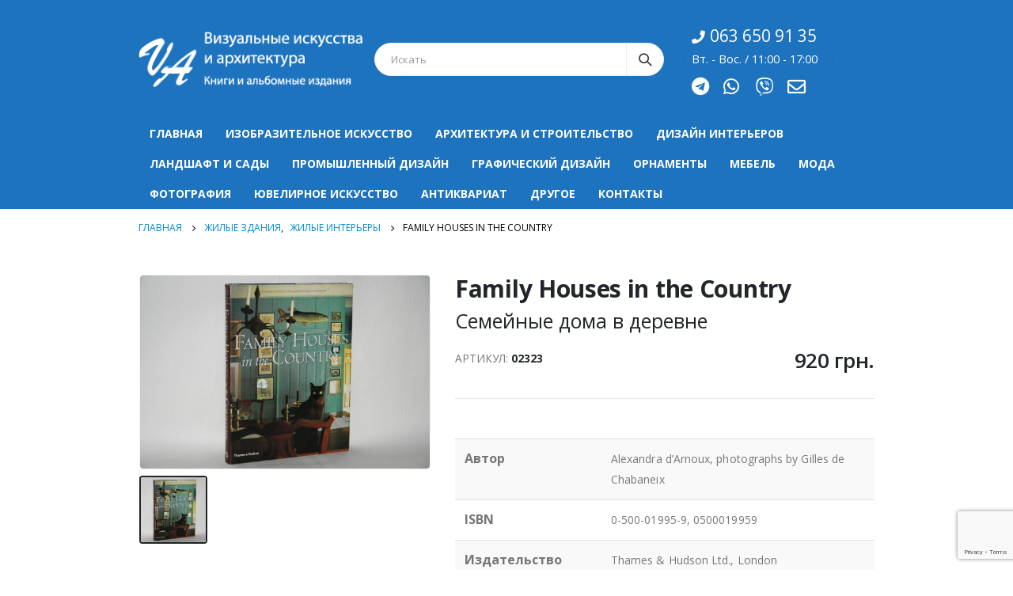

--- FILE ---
content_type: text/html; charset=UTF-8
request_url: https://www.visualarts.com.ua/product/family-houses-in-the-country/
body_size: 204887
content:
<!DOCTYPE html>
<html lang="ru-RU">
<head>
	<meta charset="UTF-8">
	<!--[if IE]><meta http-equiv='X-UA-Compatible' content='IE=edge,chrome=1'><![endif]-->
	<meta name="viewport" content="width=device-width, initial-scale=1.0, minimum-scale=1.0">
	<link rel="profile" href="http://gmpg.org/xfn/11" />
	<link rel="pingback" href="https://www.visualarts.com.ua/xmlrpc.php" />

		<link rel="shortcut icon" href="//www.visualarts.com.ua/wp-content/uploads/2019/01/favicon.ico" type="image/x-icon" />
		<link rel="apple-touch-icon" href="//www.visualarts.com.ua/wp-content/uploads/2019/01/favicon.ico">
		<link rel="apple-touch-icon" sizes="120x120" href="//www.visualarts.com.ua/wp-content/uploads/2019/01/favicon.ico">
		<link rel="apple-touch-icon" sizes="76x76" href="//www.visualarts.com.ua/wp-content/uploads/2019/01/favicon.ico">
		<link rel="apple-touch-icon" sizes="152x152" href="//www.visualarts.com.ua/wp-content/uploads/2019/01/favicon.ico">
	<title>Family Houses in the Country &#8212; Визуальные искусства и архитектура</title>
<meta name='robots' content='max-image-preview:large' />
<link rel='dns-prefetch' href='//stats.wp.com' />
<link rel="alternate" type="application/rss+xml" title="Визуальные искусства и архитектура &raquo; Лента" href="https://www.visualarts.com.ua/feed/" />
<link rel="alternate" type="application/rss+xml" title="Визуальные искусства и архитектура &raquo; Лента комментариев" href="https://www.visualarts.com.ua/comments/feed/" />
<link rel="alternate" type="application/rss+xml" title="Визуальные искусства и архитектура &raquo; Лента комментариев к &laquo;Family Houses in the Country&raquo;" href="https://www.visualarts.com.ua/product/family-houses-in-the-country/feed/" />
<script>
window._wpemojiSettings = {"baseUrl":"https:\/\/s.w.org\/images\/core\/emoji\/14.0.0\/72x72\/","ext":".png","svgUrl":"https:\/\/s.w.org\/images\/core\/emoji\/14.0.0\/svg\/","svgExt":".svg","source":{"concatemoji":"https:\/\/www.visualarts.com.ua\/wp-includes\/js\/wp-emoji-release.min.js?ver=6.4.1"}};
/*! This file is auto-generated */
!function(i,n){var o,s,e;function c(e){try{var t={supportTests:e,timestamp:(new Date).valueOf()};sessionStorage.setItem(o,JSON.stringify(t))}catch(e){}}function p(e,t,n){e.clearRect(0,0,e.canvas.width,e.canvas.height),e.fillText(t,0,0);var t=new Uint32Array(e.getImageData(0,0,e.canvas.width,e.canvas.height).data),r=(e.clearRect(0,0,e.canvas.width,e.canvas.height),e.fillText(n,0,0),new Uint32Array(e.getImageData(0,0,e.canvas.width,e.canvas.height).data));return t.every(function(e,t){return e===r[t]})}function u(e,t,n){switch(t){case"flag":return n(e,"\ud83c\udff3\ufe0f\u200d\u26a7\ufe0f","\ud83c\udff3\ufe0f\u200b\u26a7\ufe0f")?!1:!n(e,"\ud83c\uddfa\ud83c\uddf3","\ud83c\uddfa\u200b\ud83c\uddf3")&&!n(e,"\ud83c\udff4\udb40\udc67\udb40\udc62\udb40\udc65\udb40\udc6e\udb40\udc67\udb40\udc7f","\ud83c\udff4\u200b\udb40\udc67\u200b\udb40\udc62\u200b\udb40\udc65\u200b\udb40\udc6e\u200b\udb40\udc67\u200b\udb40\udc7f");case"emoji":return!n(e,"\ud83e\udef1\ud83c\udffb\u200d\ud83e\udef2\ud83c\udfff","\ud83e\udef1\ud83c\udffb\u200b\ud83e\udef2\ud83c\udfff")}return!1}function f(e,t,n){var r="undefined"!=typeof WorkerGlobalScope&&self instanceof WorkerGlobalScope?new OffscreenCanvas(300,150):i.createElement("canvas"),a=r.getContext("2d",{willReadFrequently:!0}),o=(a.textBaseline="top",a.font="600 32px Arial",{});return e.forEach(function(e){o[e]=t(a,e,n)}),o}function t(e){var t=i.createElement("script");t.src=e,t.defer=!0,i.head.appendChild(t)}"undefined"!=typeof Promise&&(o="wpEmojiSettingsSupports",s=["flag","emoji"],n.supports={everything:!0,everythingExceptFlag:!0},e=new Promise(function(e){i.addEventListener("DOMContentLoaded",e,{once:!0})}),new Promise(function(t){var n=function(){try{var e=JSON.parse(sessionStorage.getItem(o));if("object"==typeof e&&"number"==typeof e.timestamp&&(new Date).valueOf()<e.timestamp+604800&&"object"==typeof e.supportTests)return e.supportTests}catch(e){}return null}();if(!n){if("undefined"!=typeof Worker&&"undefined"!=typeof OffscreenCanvas&&"undefined"!=typeof URL&&URL.createObjectURL&&"undefined"!=typeof Blob)try{var e="postMessage("+f.toString()+"("+[JSON.stringify(s),u.toString(),p.toString()].join(",")+"));",r=new Blob([e],{type:"text/javascript"}),a=new Worker(URL.createObjectURL(r),{name:"wpTestEmojiSupports"});return void(a.onmessage=function(e){c(n=e.data),a.terminate(),t(n)})}catch(e){}c(n=f(s,u,p))}t(n)}).then(function(e){for(var t in e)n.supports[t]=e[t],n.supports.everything=n.supports.everything&&n.supports[t],"flag"!==t&&(n.supports.everythingExceptFlag=n.supports.everythingExceptFlag&&n.supports[t]);n.supports.everythingExceptFlag=n.supports.everythingExceptFlag&&!n.supports.flag,n.DOMReady=!1,n.readyCallback=function(){n.DOMReady=!0}}).then(function(){return e}).then(function(){var e;n.supports.everything||(n.readyCallback(),(e=n.source||{}).concatemoji?t(e.concatemoji):e.wpemoji&&e.twemoji&&(t(e.twemoji),t(e.wpemoji)))}))}((window,document),window._wpemojiSettings);
</script>
<style id='wp-emoji-styles-inline-css'>

	img.wp-smiley, img.emoji {
		display: inline !important;
		border: none !important;
		box-shadow: none !important;
		height: 1em !important;
		width: 1em !important;
		margin: 0 0.07em !important;
		vertical-align: -0.1em !important;
		background: none !important;
		padding: 0 !important;
	}
</style>
<link rel='stylesheet' id='wp-block-library-css' href='https://www.visualarts.com.ua/wp-includes/css/dist/block-library/style.min.css?ver=6.4.1' media='all' />
<style id='wp-block-library-theme-inline-css'>
.wp-block-audio figcaption{color:#555;font-size:13px;text-align:center}.is-dark-theme .wp-block-audio figcaption{color:hsla(0,0%,100%,.65)}.wp-block-audio{margin:0 0 1em}.wp-block-code{border:1px solid #ccc;border-radius:4px;font-family:Menlo,Consolas,monaco,monospace;padding:.8em 1em}.wp-block-embed figcaption{color:#555;font-size:13px;text-align:center}.is-dark-theme .wp-block-embed figcaption{color:hsla(0,0%,100%,.65)}.wp-block-embed{margin:0 0 1em}.blocks-gallery-caption{color:#555;font-size:13px;text-align:center}.is-dark-theme .blocks-gallery-caption{color:hsla(0,0%,100%,.65)}.wp-block-image figcaption{color:#555;font-size:13px;text-align:center}.is-dark-theme .wp-block-image figcaption{color:hsla(0,0%,100%,.65)}.wp-block-image{margin:0 0 1em}.wp-block-pullquote{border-bottom:4px solid;border-top:4px solid;color:currentColor;margin-bottom:1.75em}.wp-block-pullquote cite,.wp-block-pullquote footer,.wp-block-pullquote__citation{color:currentColor;font-size:.8125em;font-style:normal;text-transform:uppercase}.wp-block-quote{border-left:.25em solid;margin:0 0 1.75em;padding-left:1em}.wp-block-quote cite,.wp-block-quote footer{color:currentColor;font-size:.8125em;font-style:normal;position:relative}.wp-block-quote.has-text-align-right{border-left:none;border-right:.25em solid;padding-left:0;padding-right:1em}.wp-block-quote.has-text-align-center{border:none;padding-left:0}.wp-block-quote.is-large,.wp-block-quote.is-style-large,.wp-block-quote.is-style-plain{border:none}.wp-block-search .wp-block-search__label{font-weight:700}.wp-block-search__button{border:1px solid #ccc;padding:.375em .625em}:where(.wp-block-group.has-background){padding:1.25em 2.375em}.wp-block-separator.has-css-opacity{opacity:.4}.wp-block-separator{border:none;border-bottom:2px solid;margin-left:auto;margin-right:auto}.wp-block-separator.has-alpha-channel-opacity{opacity:1}.wp-block-separator:not(.is-style-wide):not(.is-style-dots){width:100px}.wp-block-separator.has-background:not(.is-style-dots){border-bottom:none;height:1px}.wp-block-separator.has-background:not(.is-style-wide):not(.is-style-dots){height:2px}.wp-block-table{margin:0 0 1em}.wp-block-table td,.wp-block-table th{word-break:normal}.wp-block-table figcaption{color:#555;font-size:13px;text-align:center}.is-dark-theme .wp-block-table figcaption{color:hsla(0,0%,100%,.65)}.wp-block-video figcaption{color:#555;font-size:13px;text-align:center}.is-dark-theme .wp-block-video figcaption{color:hsla(0,0%,100%,.65)}.wp-block-video{margin:0 0 1em}.wp-block-template-part.has-background{margin-bottom:0;margin-top:0;padding:1.25em 2.375em}
</style>
<link rel='stylesheet' id='ion.range-slider-css' href='https://www.visualarts.com.ua/wp-content/plugins/yith-woocommerce-ajax-product-filter-premium/assets/css/ion.range-slider.css?ver=2.3.1' media='all' />
<link rel='stylesheet' id='yith-wcan-shortcodes-css' href='https://www.visualarts.com.ua/wp-content/plugins/yith-woocommerce-ajax-product-filter-premium/assets/css/shortcodes.css?ver=4.5.0' media='all' />
<style id='yith-wcan-shortcodes-inline-css'>
:root{
	--yith-wcan-filters_colors_titles: #434343;
	--yith-wcan-filters_colors_background: #FFFFFF;
	--yith-wcan-filters_colors_accent: #A7144C;
	--yith-wcan-filters_colors_accent_r: 167;
	--yith-wcan-filters_colors_accent_g: 20;
	--yith-wcan-filters_colors_accent_b: 76;
	--yith-wcan-color_swatches_border_radius: 100%;
	--yith-wcan-color_swatches_size: 30px;
	--yith-wcan-labels_style_background: #FFFFFF;
	--yith-wcan-labels_style_background_hover: #A7144C;
	--yith-wcan-labels_style_background_active: #A7144C;
	--yith-wcan-labels_style_text: #434343;
	--yith-wcan-labels_style_text_hover: #FFFFFF;
	--yith-wcan-labels_style_text_active: #FFFFFF;
	--yith-wcan-anchors_style_text: #434343;
	--yith-wcan-anchors_style_text_hover: #A7144C;
	--yith-wcan-anchors_style_text_active: #A7144C;
}
</style>
<style id='classic-theme-styles-inline-css'>
/*! This file is auto-generated */
.wp-block-button__link{color:#fff;background-color:#32373c;border-radius:9999px;box-shadow:none;text-decoration:none;padding:calc(.667em + 2px) calc(1.333em + 2px);font-size:1.125em}.wp-block-file__button{background:#32373c;color:#fff;text-decoration:none}
</style>
<style id='global-styles-inline-css'>
body{--wp--preset--color--black: #000000;--wp--preset--color--cyan-bluish-gray: #abb8c3;--wp--preset--color--white: #ffffff;--wp--preset--color--pale-pink: #f78da7;--wp--preset--color--vivid-red: #cf2e2e;--wp--preset--color--luminous-vivid-orange: #ff6900;--wp--preset--color--luminous-vivid-amber: #fcb900;--wp--preset--color--light-green-cyan: #7bdcb5;--wp--preset--color--vivid-green-cyan: #00d084;--wp--preset--color--pale-cyan-blue: #8ed1fc;--wp--preset--color--vivid-cyan-blue: #0693e3;--wp--preset--color--vivid-purple: #9b51e0;--wp--preset--color--primary: #1e73be;--wp--preset--color--secondary: #e36159;--wp--preset--color--tertiary: #2baab1;--wp--preset--color--quaternary: #383f48;--wp--preset--color--dark: #212529;--wp--preset--color--light: #ffffff;--wp--preset--gradient--vivid-cyan-blue-to-vivid-purple: linear-gradient(135deg,rgba(6,147,227,1) 0%,rgb(155,81,224) 100%);--wp--preset--gradient--light-green-cyan-to-vivid-green-cyan: linear-gradient(135deg,rgb(122,220,180) 0%,rgb(0,208,130) 100%);--wp--preset--gradient--luminous-vivid-amber-to-luminous-vivid-orange: linear-gradient(135deg,rgba(252,185,0,1) 0%,rgba(255,105,0,1) 100%);--wp--preset--gradient--luminous-vivid-orange-to-vivid-red: linear-gradient(135deg,rgba(255,105,0,1) 0%,rgb(207,46,46) 100%);--wp--preset--gradient--very-light-gray-to-cyan-bluish-gray: linear-gradient(135deg,rgb(238,238,238) 0%,rgb(169,184,195) 100%);--wp--preset--gradient--cool-to-warm-spectrum: linear-gradient(135deg,rgb(74,234,220) 0%,rgb(151,120,209) 20%,rgb(207,42,186) 40%,rgb(238,44,130) 60%,rgb(251,105,98) 80%,rgb(254,248,76) 100%);--wp--preset--gradient--blush-light-purple: linear-gradient(135deg,rgb(255,206,236) 0%,rgb(152,150,240) 100%);--wp--preset--gradient--blush-bordeaux: linear-gradient(135deg,rgb(254,205,165) 0%,rgb(254,45,45) 50%,rgb(107,0,62) 100%);--wp--preset--gradient--luminous-dusk: linear-gradient(135deg,rgb(255,203,112) 0%,rgb(199,81,192) 50%,rgb(65,88,208) 100%);--wp--preset--gradient--pale-ocean: linear-gradient(135deg,rgb(255,245,203) 0%,rgb(182,227,212) 50%,rgb(51,167,181) 100%);--wp--preset--gradient--electric-grass: linear-gradient(135deg,rgb(202,248,128) 0%,rgb(113,206,126) 100%);--wp--preset--gradient--midnight: linear-gradient(135deg,rgb(2,3,129) 0%,rgb(40,116,252) 100%);--wp--preset--font-size--small: 13px;--wp--preset--font-size--medium: 20px;--wp--preset--font-size--large: 36px;--wp--preset--font-size--x-large: 42px;--wp--preset--spacing--20: 0.44rem;--wp--preset--spacing--30: 0.67rem;--wp--preset--spacing--40: 1rem;--wp--preset--spacing--50: 1.5rem;--wp--preset--spacing--60: 2.25rem;--wp--preset--spacing--70: 3.38rem;--wp--preset--spacing--80: 5.06rem;--wp--preset--shadow--natural: 6px 6px 9px rgba(0, 0, 0, 0.2);--wp--preset--shadow--deep: 12px 12px 50px rgba(0, 0, 0, 0.4);--wp--preset--shadow--sharp: 6px 6px 0px rgba(0, 0, 0, 0.2);--wp--preset--shadow--outlined: 6px 6px 0px -3px rgba(255, 255, 255, 1), 6px 6px rgba(0, 0, 0, 1);--wp--preset--shadow--crisp: 6px 6px 0px rgba(0, 0, 0, 1);}:where(.is-layout-flex){gap: 0.5em;}:where(.is-layout-grid){gap: 0.5em;}body .is-layout-flow > .alignleft{float: left;margin-inline-start: 0;margin-inline-end: 2em;}body .is-layout-flow > .alignright{float: right;margin-inline-start: 2em;margin-inline-end: 0;}body .is-layout-flow > .aligncenter{margin-left: auto !important;margin-right: auto !important;}body .is-layout-constrained > .alignleft{float: left;margin-inline-start: 0;margin-inline-end: 2em;}body .is-layout-constrained > .alignright{float: right;margin-inline-start: 2em;margin-inline-end: 0;}body .is-layout-constrained > .aligncenter{margin-left: auto !important;margin-right: auto !important;}body .is-layout-constrained > :where(:not(.alignleft):not(.alignright):not(.alignfull)){max-width: var(--wp--style--global--content-size);margin-left: auto !important;margin-right: auto !important;}body .is-layout-constrained > .alignwide{max-width: var(--wp--style--global--wide-size);}body .is-layout-flex{display: flex;}body .is-layout-flex{flex-wrap: wrap;align-items: center;}body .is-layout-flex > *{margin: 0;}body .is-layout-grid{display: grid;}body .is-layout-grid > *{margin: 0;}:where(.wp-block-columns.is-layout-flex){gap: 2em;}:where(.wp-block-columns.is-layout-grid){gap: 2em;}:where(.wp-block-post-template.is-layout-flex){gap: 1.25em;}:where(.wp-block-post-template.is-layout-grid){gap: 1.25em;}.has-black-color{color: var(--wp--preset--color--black) !important;}.has-cyan-bluish-gray-color{color: var(--wp--preset--color--cyan-bluish-gray) !important;}.has-white-color{color: var(--wp--preset--color--white) !important;}.has-pale-pink-color{color: var(--wp--preset--color--pale-pink) !important;}.has-vivid-red-color{color: var(--wp--preset--color--vivid-red) !important;}.has-luminous-vivid-orange-color{color: var(--wp--preset--color--luminous-vivid-orange) !important;}.has-luminous-vivid-amber-color{color: var(--wp--preset--color--luminous-vivid-amber) !important;}.has-light-green-cyan-color{color: var(--wp--preset--color--light-green-cyan) !important;}.has-vivid-green-cyan-color{color: var(--wp--preset--color--vivid-green-cyan) !important;}.has-pale-cyan-blue-color{color: var(--wp--preset--color--pale-cyan-blue) !important;}.has-vivid-cyan-blue-color{color: var(--wp--preset--color--vivid-cyan-blue) !important;}.has-vivid-purple-color{color: var(--wp--preset--color--vivid-purple) !important;}.has-black-background-color{background-color: var(--wp--preset--color--black) !important;}.has-cyan-bluish-gray-background-color{background-color: var(--wp--preset--color--cyan-bluish-gray) !important;}.has-white-background-color{background-color: var(--wp--preset--color--white) !important;}.has-pale-pink-background-color{background-color: var(--wp--preset--color--pale-pink) !important;}.has-vivid-red-background-color{background-color: var(--wp--preset--color--vivid-red) !important;}.has-luminous-vivid-orange-background-color{background-color: var(--wp--preset--color--luminous-vivid-orange) !important;}.has-luminous-vivid-amber-background-color{background-color: var(--wp--preset--color--luminous-vivid-amber) !important;}.has-light-green-cyan-background-color{background-color: var(--wp--preset--color--light-green-cyan) !important;}.has-vivid-green-cyan-background-color{background-color: var(--wp--preset--color--vivid-green-cyan) !important;}.has-pale-cyan-blue-background-color{background-color: var(--wp--preset--color--pale-cyan-blue) !important;}.has-vivid-cyan-blue-background-color{background-color: var(--wp--preset--color--vivid-cyan-blue) !important;}.has-vivid-purple-background-color{background-color: var(--wp--preset--color--vivid-purple) !important;}.has-black-border-color{border-color: var(--wp--preset--color--black) !important;}.has-cyan-bluish-gray-border-color{border-color: var(--wp--preset--color--cyan-bluish-gray) !important;}.has-white-border-color{border-color: var(--wp--preset--color--white) !important;}.has-pale-pink-border-color{border-color: var(--wp--preset--color--pale-pink) !important;}.has-vivid-red-border-color{border-color: var(--wp--preset--color--vivid-red) !important;}.has-luminous-vivid-orange-border-color{border-color: var(--wp--preset--color--luminous-vivid-orange) !important;}.has-luminous-vivid-amber-border-color{border-color: var(--wp--preset--color--luminous-vivid-amber) !important;}.has-light-green-cyan-border-color{border-color: var(--wp--preset--color--light-green-cyan) !important;}.has-vivid-green-cyan-border-color{border-color: var(--wp--preset--color--vivid-green-cyan) !important;}.has-pale-cyan-blue-border-color{border-color: var(--wp--preset--color--pale-cyan-blue) !important;}.has-vivid-cyan-blue-border-color{border-color: var(--wp--preset--color--vivid-cyan-blue) !important;}.has-vivid-purple-border-color{border-color: var(--wp--preset--color--vivid-purple) !important;}.has-vivid-cyan-blue-to-vivid-purple-gradient-background{background: var(--wp--preset--gradient--vivid-cyan-blue-to-vivid-purple) !important;}.has-light-green-cyan-to-vivid-green-cyan-gradient-background{background: var(--wp--preset--gradient--light-green-cyan-to-vivid-green-cyan) !important;}.has-luminous-vivid-amber-to-luminous-vivid-orange-gradient-background{background: var(--wp--preset--gradient--luminous-vivid-amber-to-luminous-vivid-orange) !important;}.has-luminous-vivid-orange-to-vivid-red-gradient-background{background: var(--wp--preset--gradient--luminous-vivid-orange-to-vivid-red) !important;}.has-very-light-gray-to-cyan-bluish-gray-gradient-background{background: var(--wp--preset--gradient--very-light-gray-to-cyan-bluish-gray) !important;}.has-cool-to-warm-spectrum-gradient-background{background: var(--wp--preset--gradient--cool-to-warm-spectrum) !important;}.has-blush-light-purple-gradient-background{background: var(--wp--preset--gradient--blush-light-purple) !important;}.has-blush-bordeaux-gradient-background{background: var(--wp--preset--gradient--blush-bordeaux) !important;}.has-luminous-dusk-gradient-background{background: var(--wp--preset--gradient--luminous-dusk) !important;}.has-pale-ocean-gradient-background{background: var(--wp--preset--gradient--pale-ocean) !important;}.has-electric-grass-gradient-background{background: var(--wp--preset--gradient--electric-grass) !important;}.has-midnight-gradient-background{background: var(--wp--preset--gradient--midnight) !important;}.has-small-font-size{font-size: var(--wp--preset--font-size--small) !important;}.has-medium-font-size{font-size: var(--wp--preset--font-size--medium) !important;}.has-large-font-size{font-size: var(--wp--preset--font-size--large) !important;}.has-x-large-font-size{font-size: var(--wp--preset--font-size--x-large) !important;}
.wp-block-navigation a:where(:not(.wp-element-button)){color: inherit;}
:where(.wp-block-post-template.is-layout-flex){gap: 1.25em;}:where(.wp-block-post-template.is-layout-grid){gap: 1.25em;}
:where(.wp-block-columns.is-layout-flex){gap: 2em;}:where(.wp-block-columns.is-layout-grid){gap: 2em;}
.wp-block-pullquote{font-size: 1.5em;line-height: 1.6;}
</style>
<link rel='stylesheet' id='afr-css-css' href='https://www.visualarts.com.ua/wp-content/plugins/autocomplete-for-relevanssi/awesomplete-gh-pages/awesomplete.css?ver=6.4.1' media='all' />
<link rel='stylesheet' id='contact-form-7-css' href='https://www.visualarts.com.ua/wp-content/plugins/contact-form-7/includes/css/styles.css?ver=5.8.2' media='all' />
<style id='woocommerce-inline-inline-css'>
.woocommerce form .form-row .required { visibility: visible; }
</style>
<link rel='stylesheet' id='js_composer_front-css' href='https://www.visualarts.com.ua/wp-content/plugins/js_composer/assets/css/js_composer.min.css?ver=7.1' media='all' />
<link rel='stylesheet' id='bootstrap-css' href='https://www.visualarts.com.ua/wp-content/uploads/porto_styles/bootstrap.css?ver=6.0.4' media='all' />
<link rel='stylesheet' id='porto-plugins-css' href='https://www.visualarts.com.ua/wp-content/themes/porto/css/plugins.css?ver=6.4.1' media='all' />
<link rel='stylesheet' id='porto-theme-css' href='https://www.visualarts.com.ua/wp-content/themes/porto/css/theme.css?ver=6.4.1' media='all' />
<link rel='stylesheet' id='porto-shortcodes-css' href='https://www.visualarts.com.ua/wp-content/uploads/porto_styles/shortcodes.css?ver=6.0.4' media='all' />
<link rel='stylesheet' id='porto-theme-shop-css' href='https://www.visualarts.com.ua/wp-content/themes/porto/css/theme_shop.css?ver=6.4.1' media='all' />
<link rel='stylesheet' id='porto-dynamic-style-css' href='https://www.visualarts.com.ua/wp-content/uploads/porto_styles/dynamic_style.css?ver=6.0.4' media='all' />
<link rel='stylesheet' id='porto-type-builder-css' href='https://www.visualarts.com.ua/wp-content/plugins/porto-functionality/builders/assets/type-builder.css?ver=2.11.0' media='all' />
<link rel='stylesheet' id='porto-style-css' href='https://www.visualarts.com.ua/wp-content/themes/porto/style.css?ver=6.4.1' media='all' />
<style id='porto-style-inline-css'>
#header .logo,.side-header-narrow-bar-logo{max-width:298px}@media (min-width:1310px){#header .logo{max-width:298px}}@media (max-width:991px){#header .logo{max-width:110px}}@media (max-width:767px){#header .logo{max-width:110px}}@media (min-width:992px){}.page-top ul.breadcrumb > li.home{display:inline-block}.page-top ul.breadcrumb > li.home a{position:relative;width:14px;text-indent:-9999px}.page-top ul.breadcrumb > li.home a:after{content:"\e883";font-family:'porto';float:left;text-indent:0}.product-images .img-thumbnail .inner,.product-images .img-thumbnail .inner img{-webkit-transform:none;transform:none}#login-form-popup{position:relative;width:80%;max-width:525px;margin-left:auto;margin-right:auto}#login-form-popup .featured-box{margin-bottom:0;box-shadow:none;border:none;border-radius:0}#login-form-popup .featured-box .box-content{padding:45px 36px 30px;border:none}#login-form-popup .featured-box h2{text-transform:uppercase;font-size:15px;letter-spacing:.05em;font-weight:600;line-height:2}#login-form-popup .porto-social-login-section{margin-top:20px}.porto-social-login-section{background:#f4f4f2;text-align:center;padding:20px 20px 25px}.porto-social-login-section p{text-transform:uppercase;font-size:12px;font-weight:600;margin-bottom:8px}#login-form-popup .col2-set{margin-left:-20px;margin-right:-20px}#login-form-popup .col-1,#login-form-popup .col-2{padding-left:20px;padding-right:20px}@media (min-width:992px){#login-form-popup .col-1{border-right:1px solid #f5f6f6}}#login-form-popup .input-text{box-shadow:none;padding-top:10px;padding-bottom:10px;border-color:#ddd;border-radius:2px;line-height:1.5 !important}#login-form-popup .form-row{margin-bottom:20px}#login-form-popup .woocommerce-privacy-policy-text{display:none}#login-form-popup .button{border-radius:2px;padding:18px 24px;text-shadow:none;font-family:Open Sans,sans-serif;font-size:12px;letter-spacing:-0.025em}#login-form-popup label.inline{margin-top:15px;float:right;position:relative;cursor:pointer;line-height:1.5}#login-form-popup label.inline input[type=checkbox]{opacity:0;margin-right:8px;margin-top:0;margin-bottom:0}#login-form-popup label.inline span:before{content:'';position:absolute;border:1px solid #ddd;border-radius:1px;width:16px;height:16px;left:0;top:0;text-align:center;line-height:15px;font-family:'Font Awesome 5 Free';font-weight:900;font-size:9px;color:#aaa}#login-form-popup label.inline input[type=checkbox]:checked + span:before{content:'\f00c'}#login-form-popup .social-button i{font-size:16px;margin-right:8px}.porto-social-login-section .google-plus{background:#dd4e31}.porto-social-login-section .facebook{background:#3a589d}.porto-social-login-section .twitter{background:#1aa9e1}.featured-box .porto-social-login-section i{color:#fff}.porto-social-login-section .social-button:hover{background:var(--primary)}#login-form-popup{max-width:480px}html.panel-opened body > .mfp-bg{z-index:9042}html.panel-opened body > .mfp-wrap{z-index:9043}#header .header-contact{border-right:0}#header .nav-item-right-border:last-child{text-align:left}#header .nav-top li:first-child>a,#header .nav-top li:first-child>span{font-size:21px}.add-links-wrap{display:none}.woocommerce-Price-amount.amount{font-size:22px;text-align:center;display:inherit}.products .product-col .woocommerce-loop-product__title{white-space:normal!important;overflow:visible!important;text-overflow:unset!important}.single.single-product .woocommerce-Price-amount.amount{font-size:26px;text-align:right;margin-top:-40px}.awesomplete ul{color:#000}.awesomplete ul li mark{color:#fff;background-color:#1e73be}#header .share-links-header{display:inline-block;vertical-align:middle;font-weight:400}.share-links-header a{font-size:1.8rem;color:#fff;text-align:center;width:20px;height:20px;display:inline-block;margin:.2857em .5714em .2857em 0;position:relative;text-decoration:none;vertical-align:middle;transition:.25s;transform:translate3d(0,0,0)}#header .share-links-header>a{transition:.3s;box-shadow:none}@media screen and (max-width:978px){#header .logo .retina-logo,#header.sticky-header .logo .sticky-retina-logo{min-width:180%}#nav-panel .accordion-menu > li.menu-item > a,#nav-panel .accordion-menu > li.menu-item > .arrow{color:#333!important}}.social-heading{width:40%;float:left}#social .wpb_wrapper .share-header i{font-size:26px;display:block;float:left;margin:0 5px;width:25px;height:25px}
</style>
<link rel='stylesheet' id='styles-child-css' href='https://www.visualarts.com.ua/wp-content/themes/porto-child/style.css?ver=6.4.1' media='all' />
<script src="https://www.visualarts.com.ua/wp-includes/js/dist/vendor/wp-polyfill-inert.min.js?ver=3.1.2" id="wp-polyfill-inert-js"></script>
<script src="https://www.visualarts.com.ua/wp-includes/js/dist/vendor/regenerator-runtime.min.js?ver=0.14.0" id="regenerator-runtime-js"></script>
<script src="https://www.visualarts.com.ua/wp-includes/js/dist/vendor/wp-polyfill.min.js?ver=3.15.0" id="wp-polyfill-js"></script>
<script src="https://www.visualarts.com.ua/wp-includes/js/dist/hooks.min.js?ver=c6aec9a8d4e5a5d543a1" id="wp-hooks-js"></script>
<script src="https://stats.wp.com/w.js?ver=202604" id="woo-tracks-js"></script>
<script src="https://www.visualarts.com.ua/wp-includes/js/jquery/jquery.min.js?ver=3.7.1" id="jquery-core-js"></script>
<script src="https://www.visualarts.com.ua/wp-includes/js/jquery/jquery-migrate.min.js?ver=3.4.1" id="jquery-migrate-js"></script>
<script src="https://www.visualarts.com.ua/wp-content/plugins/autocomplete-for-relevanssi/awesomplete-gh-pages/awesomplete.js?ver=0.1" id="afr-js-js"></script>
<link rel="https://api.w.org/" href="https://www.visualarts.com.ua/wp-json/" /><link rel="alternate" type="application/json" href="https://www.visualarts.com.ua/wp-json/wp/v2/product/7638" /><link rel="EditURI" type="application/rsd+xml" title="RSD" href="https://www.visualarts.com.ua/xmlrpc.php?rsd" />
<meta name="generator" content="WordPress 6.4.1" />
<meta name="generator" content="WooCommerce 8.2.2" />
<link rel="canonical" href="https://www.visualarts.com.ua/product/family-houses-in-the-country/" />
<link rel='shortlink' href='https://www.visualarts.com.ua/?p=7638' />
<link rel="alternate" type="application/json+oembed" href="https://www.visualarts.com.ua/wp-json/oembed/1.0/embed?url=https%3A%2F%2Fwww.visualarts.com.ua%2Fproduct%2Ffamily-houses-in-the-country%2F" />
<link rel="alternate" type="text/xml+oembed" href="https://www.visualarts.com.ua/wp-json/oembed/1.0/embed?url=https%3A%2F%2Fwww.visualarts.com.ua%2Fproduct%2Ffamily-houses-in-the-country%2F&#038;format=xml" />


<!-- Saphali Lite Version -->
<meta name="generator" content="Saphali Lite 1.9.2" />

		<script type="text/javascript">
		WebFontConfig = {
			google: { families: [ 'Open+Sans:200,300,400,500,600,700,800','Shadows+Into+Light:400,700','Playfair+Display:400,700' ] }
		};
		(function(d) {
			var wf = d.createElement('script'), s = d.scripts[0];
			wf.src = 'https://www.visualarts.com.ua/wp-content/themes/porto/js/libs/webfont.js';
			wf.async = true;
			s.parentNode.insertBefore(wf, s);
		})(document);</script>
			<noscript><style>.woocommerce-product-gallery{ opacity: 1 !important; }</style></noscript>
	<meta name="generator" content="Powered by WPBakery Page Builder - drag and drop page builder for WordPress."/>
<noscript><style> .wpb_animate_when_almost_visible { opacity: 1; }</style></noscript></head>
<body class="product-template-default single single-product postid-7638 wp-embed-responsive theme-porto woocommerce woocommerce-page woocommerce-no-js yith-wcan-pro login-popup full blog-1 wpb-js-composer js-comp-ver-7.1 vc_responsive">

	<div class="page-wrapper"><!-- page wrapper -->

		
								<!-- header wrapper -->
			<div class="header-wrapper">
								<header id="header" class="header-separate header-1 sticky-menu-header">
	
	<div class="header-main">
		<div class="container header-row">
			<div class="header-left">
				<a class="mobile-toggle" href="#"><i class="fas fa-bars"></i></a>
						<div class="logo">
		<a href="https://www.visualarts.com.ua/" title="Визуальные искусства и архитектура - Книги и альбомные издания"  rel="home">
		<img class="img-responsive sticky-logo sticky-retina-logo" width="298" height="74" src="//www.visualarts.com.ua/wp-content/uploads/2019/01/logo_visual_2-1.png" alt="Визуальные искусства и архитектура" /><img class="img-responsive standard-logo retina-logo" width="298" height="74" src="//www.visualarts.com.ua/wp-content/uploads/2019/01/logo_visual_2-1.png" alt="Визуальные искусства и архитектура" />	</a>
			</div>
					</div>
			<div class="header-center">
				<div class="searchform-popup"><a class="search-toggle"><i class="fas fa-search"></i><span class="search-text">Поиск</span></a>	<form action="https://www.visualarts.com.ua/" method="get"
		class="searchform">
		<div class="searchform-fields">
			<span class="text"><input name="s" type="text" value="" placeholder="Искать" autocomplete="off" /></span>
							<input type="hidden" name="post_type" value="product"/>
							<span class="button-wrap">
							<button class="btn btn-special" title="Поиск" type="submit"><i class="fas fa-search"></i></button>
						</span>
		</div>
				<div class="live-search-list"></div>
			</form>
	</div>			</div>
			<div class="header-right">
				<div class="header-minicart">
					<div class="header-contact"><ul class="nav nav-pills nav-top">	
	<li class="phone nav-item-left-border nav-item-right-border">
		<span><i class="fas fa-phone"></i>063 650 91 35</span>
           <p><span style="color:fff;">Вт. - Вос. / 11:00 - 17:00</span></p>
<div class="share-links-header">
										<a href="https://t.me/Va_Valery" rel="nofollow" target="_blank" data-toggle="tooltip" data-placement="bottom" title="Telegram" class="share-header" data-original-title="Telegram"><i class="fab fa-telegram"></i></a>
								<a href="whatsapp://send?text=+380636509135" rel="nofollow" target="_blank" data-toggle="tooltip" data-placement="bottom" title="WhatsApp" class="share-header" style="display:inline-block" data-original-title="WhatsApp"><i class="fab fa-whatsapp"></i></a>
									<a href="viber://chat?number=%2B380636509135" rel="nofollow" target="_blank" data-toggle="tooltip" data-placement="bottom" title="Viber" class="share-header" style="display:inline-block" data-original-title="Viber"><i class="fab fa-viber"></i></a>
<a href="mailto:valval.valery0308@icloud.com" rel="nofollow" target="_blank" data-toggle="tooltip" data-placement="bottom" title="Email" class="share-header" style="display:inline-block" data-original-title="Email"><i class="far fa-envelope"></i></a>
							
					</div>
	</li>
</ul>
</div>				</div>

				
			</div>
		</div>
		
<div id="nav-panel">
	<div class="container">
		<div class="mobile-nav-wrap">
		<div class="menu-wrap"><ul id="menu-main-menu" class="mobile-menu accordion-menu"><li id="accordion-menu-item-1652" class="menu-item menu-item-type-post_type menu-item-object-page menu-item-home"><a href="https://www.visualarts.com.ua/">Главная</a></li>
<li id="accordion-menu-item-1707" class="menu-item menu-item-type-custom menu-item-object-custom menu-item-has-children has-sub"><a href="https://www.visualarts.com.ua/product-category/art/">Изобразительное искусство</a>
<span class="arrow"></span><ul class="sub-menu">
	<li id="accordion-menu-item-1741" class="menu-item menu-item-type-custom menu-item-object-custom"><a href="https://www.visualarts.com.ua/product-category/art/textbooks/">Учебники, пособия, справочники</a></li>
	<li id="accordion-menu-item-1742" class="menu-item menu-item-type-custom menu-item-object-custom"><a href="https://www.visualarts.com.ua/product-category/art/history-art/">История</a></li>
	<li id="accordion-menu-item-1743" class="menu-item menu-item-type-custom menu-item-object-custom"><a href="https://www.visualarts.com.ua/product-category/art/reviews-art/">Обзоры</a></li>
	<li id="accordion-menu-item-1744" class="menu-item menu-item-type-custom menu-item-object-custom"><a href="https://www.visualarts.com.ua/product-category/art/painting-and-graphics/">Живопись и графика</a></li>
	<li id="accordion-menu-item-1745" class="menu-item menu-item-type-custom menu-item-object-custom"><a href="https://www.visualarts.com.ua/product-category/art/illustration-art/">Иллюстрация</a></li>
	<li id="accordion-menu-item-1746" class="menu-item menu-item-type-custom menu-item-object-custom"><a href="https://www.visualarts.com.ua/product-category/art/arts-and-crafts/">Декоративно-прикладное искусство</a></li>
	<li id="accordion-menu-item-1747" class="menu-item menu-item-type-custom menu-item-object-custom"><a href="https://www.visualarts.com.ua/product-category/art/sculpture-art/">Скульптура</a></li>
	<li id="accordion-menu-item-1740" class="menu-item menu-item-type-custom menu-item-object-custom"><a href="https://www.visualarts.com.ua/product-category/art/other-art/">Другое</a></li>
</ul>
</li>
<li id="accordion-menu-item-1701" class="menu-item menu-item-type-custom menu-item-object-custom menu-item-has-children has-sub"><a href="https://www.visualarts.com.ua/product-category/architecture/">Архитектура и строительство</a>
<span class="arrow"></span><ul class="sub-menu">
	<li id="accordion-menu-item-1645" class="menu-item menu-item-type-custom menu-item-object-custom"><a href="https://www.visualarts.com.ua/product-category/architecture/textbooks-manuals-reference-books/">Учебники, справочники, пособия</a></li>
	<li id="accordion-menu-item-1748" class="menu-item menu-item-type-custom menu-item-object-custom"><a href="https://www.visualarts.com.ua/product-category/architecture/history/">История</a></li>
	<li id="accordion-menu-item-1749" class="menu-item menu-item-type-custom menu-item-object-custom"><a href="https://www.visualarts.com.ua/product-category/architecture/reviews/">Обзоры</a></li>
	<li id="accordion-menu-item-1750" class="menu-item menu-item-type-custom menu-item-object-custom"><a href="https://www.visualarts.com.ua/product-category/architecture/elements/">Отдельные элементы</a></li>
	<li id="accordion-menu-item-1751" class="menu-item menu-item-type-custom menu-item-object-custom"><a href="https://www.visualarts.com.ua/product-category/architecture/monographs/">Монографии</a></li>
	<li id="accordion-menu-item-1625" class="menu-item menu-item-type-custom menu-item-object-custom"><a href="https://www.visualarts.com.ua/product-category/architecture/residential-buildings/">Жилые здания</a></li>
	<li id="accordion-menu-item-1752" class="menu-item menu-item-type-custom menu-item-object-custom"><a href="https://www.visualarts.com.ua/product-category/architecture/public-buildings-and-facilities/">Общественные здания и сооружения</a></li>
	<li id="accordion-menu-item-1753" class="menu-item menu-item-type-custom menu-item-object-custom"><a href="https://www.visualarts.com.ua/product-category/architecture/industrial-buildings-and-facilities/">Промышленные здания и сооружения</a></li>
	<li id="accordion-menu-item-1754" class="menu-item menu-item-type-custom menu-item-object-custom"><a href="https://www.visualarts.com.ua/product-category/architecture/town-planning/">Градостроительство</a></li>
	<li id="accordion-menu-item-1755" class="menu-item menu-item-type-custom menu-item-object-custom"><a href="https://www.visualarts.com.ua/product-category/architecture/other/">Другое</a></li>
</ul>
</li>
<li id="accordion-menu-item-1641" class="menu-item menu-item-type-custom menu-item-object-custom menu-item-has-children has-sub"><a href="https://www.visualarts.com.ua/product-category/interior_design/">Дизайн интерьеров</a>
<span class="arrow"></span><ul class="sub-menu">
	<li id="accordion-menu-item-1756" class="menu-item menu-item-type-custom menu-item-object-custom"><a href="https://www.visualarts.com.ua/product-category/interior_design/textbooks-manuals-reference/">Учебники, пособия, справочники</a></li>
	<li id="accordion-menu-item-1757" class="menu-item menu-item-type-custom menu-item-object-custom"><a href="https://www.visualarts.com.ua/product-category/interior_design/reviews-interior_design/">Обзоры</a></li>
	<li id="accordion-menu-item-1758" class="menu-item menu-item-type-custom menu-item-object-custom"><a href="https://www.visualarts.com.ua/product-category/interior_design/elements-interior_design/">Отдельные элементы</a></li>
	<li id="accordion-menu-item-1759" class="menu-item menu-item-type-custom menu-item-object-custom"><a href="https://www.visualarts.com.ua/product-category/interior_design/residential-interiors/">Жилые интерьеры</a></li>
	<li id="accordion-menu-item-1760" class="menu-item menu-item-type-custom menu-item-object-custom"><a href="https://www.visualarts.com.ua/product-category/interior_design/cafes-bars-restaurants-clubs/">Кафе, бары, рестораны, клубы</a></li>
	<li id="accordion-menu-item-1761" class="menu-item menu-item-type-custom menu-item-object-custom"><a href="https://www.visualarts.com.ua/product-category/interior_design/offices/">Офисы</a></li>
	<li id="accordion-menu-item-1762" class="menu-item menu-item-type-custom menu-item-object-custom"><a href="https://www.visualarts.com.ua/product-category/interior_design/hotels-resorts/">Гостиницы, курорты</a></li>
	<li id="accordion-menu-item-1763" class="menu-item menu-item-type-custom menu-item-object-custom"><a href="https://www.visualarts.com.ua/product-category/interior_design/shops-malls/">Магазины, торговые центры</a></li>
	<li id="accordion-menu-item-1764" class="menu-item menu-item-type-custom menu-item-object-custom"><a href="https://www.visualarts.com.ua/product-category/interior_design/others-interior_design/">Другое</a></li>
</ul>
</li>
<li id="accordion-menu-item-1708" class="menu-item menu-item-type-custom menu-item-object-custom menu-item-has-children has-sub"><a href="https://www.visualarts.com.ua/product-category/landscape_gardens/">Ландшафт и сады</a>
<span class="arrow"></span><ul class="sub-menu">
	<li id="accordion-menu-item-1765" class="menu-item menu-item-type-custom menu-item-object-custom"><a href="https://www.visualarts.com.ua/product-category/landscape_gardens/uchebniki/">Учебники, пособия, справочники</a></li>
	<li id="accordion-menu-item-1766" class="menu-item menu-item-type-custom menu-item-object-custom"><a href="https://www.visualarts.com.ua/product-category/landscape_gardens/obzory/">Обзоры</a></li>
	<li id="accordion-menu-item-1767" class="menu-item menu-item-type-custom menu-item-object-custom"><a href="https://www.visualarts.com.ua/product-category/landscape_gardens/otdelnie-elementy/">Отдельные элементы</a></li>
	<li id="accordion-menu-item-1768" class="menu-item menu-item-type-custom menu-item-object-custom"><a href="https://www.visualarts.com.ua/product-category/landscape_gardens/landscape_gar/">Ландшафты</a></li>
	<li id="accordion-menu-item-1769" class="menu-item menu-item-type-custom menu-item-object-custom"><a href="https://www.visualarts.com.ua/product-category/landscape_gardens/gardens/">Сады</a></li>
	<li id="accordion-menu-item-1770" class="menu-item menu-item-type-custom menu-item-object-custom"><a href="https://www.visualarts.com.ua/product-category/landscape_gardens/drugoy/">Другое</a></li>
</ul>
</li>
<li id="accordion-menu-item-2040" class="menu-item menu-item-type-custom menu-item-object-custom"><a href="https://www.visualarts.com.ua/product-category/industrial-design/">Промышленный дизайн</a></li>
<li id="accordion-menu-item-1771" class="menu-item menu-item-type-custom menu-item-object-custom menu-item-has-children has-sub"><a href="https://www.visualarts.com.ua/product-category/graphic_design/">Графический дизайн</a>
<span class="arrow"></span><ul class="sub-menu">
	<li id="accordion-menu-item-1772" class="menu-item menu-item-type-custom menu-item-object-custom"><a href="https://www.visualarts.com.ua/product-category/graphic_design/history-design/">История</a></li>
	<li id="accordion-menu-item-1773" class="menu-item menu-item-type-custom menu-item-object-custom"><a href="https://www.visualarts.com.ua/product-category/graphic_design/reviews-design/">Обзоры</a></li>
	<li id="accordion-menu-item-1774" class="menu-item menu-item-type-custom menu-item-object-custom"><a href="https://www.visualarts.com.ua/product-category/graphic_design/typography-fonts/">Типографика, шрифты</a></li>
	<li id="accordion-menu-item-1775" class="menu-item menu-item-type-custom menu-item-object-custom"><a href="https://www.visualarts.com.ua/product-category/graphic_design/corporate-identity-letterheads-logos/">Фирменный стиль, бланки, логотипы</a></li>
	<li id="accordion-menu-item-1776" class="menu-item menu-item-type-custom menu-item-object-custom"><a href="https://www.visualarts.com.ua/product-category/graphic_design/booklets-brochures-calendars-cards-labels/">Буклеты, брошюры, календари, открытки, этикетки</a></li>
	<li id="accordion-menu-item-1777" class="menu-item menu-item-type-custom menu-item-object-custom"><a href="https://www.visualarts.com.ua/product-category/graphic_design/packaging/">Упаковка</a></li>
	<li id="accordion-menu-item-1778" class="menu-item menu-item-type-custom menu-item-object-custom"><a href="https://www.visualarts.com.ua/product-category/graphic_design/registration-of-periodicals/">Оформление периодики</a></li>
	<li id="accordion-menu-item-1779" class="menu-item menu-item-type-custom menu-item-object-custom"><a href="https://www.visualarts.com.ua/product-category/graphic_design/cd-decoration/">Оформление дисков</a></li>
	<li id="accordion-menu-item-1780" class="menu-item menu-item-type-custom menu-item-object-custom"><a href="https://www.visualarts.com.ua/product-category/graphic_design/navigation-systems-icons/">Системы навигации, пиктограммы</a></li>
	<li id="accordion-menu-item-1781" class="menu-item menu-item-type-custom menu-item-object-custom"><a href="https://www.visualarts.com.ua/product-category/graphic_design/placats/">Плакаты</a></li>
	<li id="accordion-menu-item-1782" class="menu-item menu-item-type-custom menu-item-object-custom"><a href="https://www.visualarts.com.ua/product-category/graphic_design/web-design/">Веб-дизайн</a></li>
	<li id="accordion-menu-item-1783" class="menu-item menu-item-type-custom menu-item-object-custom"><a href="https://www.visualarts.com.ua/product-category/graphic_design/drygoe-design/">Другое</a></li>
</ul>
</li>
<li id="accordion-menu-item-1784" class="menu-item menu-item-type-custom menu-item-object-custom"><a href="https://www.visualarts.com.ua/product-category/ornament/">Орнаменты</a></li>
<li id="accordion-menu-item-2039" class="menu-item menu-item-type-custom menu-item-object-custom"><a href="https://www.visualarts.com.ua/product-category/mebel/">Мебель</a></li>
<li id="accordion-menu-item-1785" class="menu-item menu-item-type-custom menu-item-object-custom menu-item-has-children has-sub"><a href="https://www.visualarts.com.ua/product-category/fashion/">Мода</a>
<span class="arrow"></span><ul class="sub-menu">
	<li id="accordion-menu-item-1786" class="menu-item menu-item-type-custom menu-item-object-custom"><a href="https://www.visualarts.com.ua/product-category/fashion/history-moda/">История</a></li>
	<li id="accordion-menu-item-1787" class="menu-item menu-item-type-custom menu-item-object-custom"><a href="https://www.visualarts.com.ua/product-category/fashion/reviews-moda/">Обзоры</a></li>
	<li id="accordion-menu-item-1788" class="menu-item menu-item-type-custom menu-item-object-custom"><a href="https://www.visualarts.com.ua/product-category/fashion/designers-and-fashion-houses/">Дизайнеры и дома моды</a></li>
	<li id="accordion-menu-item-1789" class="menu-item menu-item-type-custom menu-item-object-custom"><a href="https://www.visualarts.com.ua/product-category/fashion/illustration-drawing/">Иллюстрация, рисунок</a></li>
	<li id="accordion-menu-item-1790" class="menu-item menu-item-type-custom menu-item-object-custom"><a href="https://www.visualarts.com.ua/product-category/fashion/other-moda/">Другое</a></li>
</ul>
</li>
<li id="accordion-menu-item-1791" class="menu-item menu-item-type-custom menu-item-object-custom"><a href="https://www.visualarts.com.ua/product-category/foto/">Фотография</a></li>
<li id="accordion-menu-item-1792" class="menu-item menu-item-type-custom menu-item-object-custom"><a href="https://www.visualarts.com.ua/product-category/jewelry_art/">Ювелирное искусство</a></li>
<li id="accordion-menu-item-1793" class="menu-item menu-item-type-custom menu-item-object-custom"><a href="https://www.visualarts.com.ua/product-category/antiques/">Антиквариат</a></li>
<li id="accordion-menu-item-1794" class="menu-item menu-item-type-custom menu-item-object-custom"><a href="https://www.visualarts.com.ua/product-category/uncategorized/">Другое</a></li>
<li id="accordion-menu-item-1796" class="menu-item menu-item-type-post_type menu-item-object-page"><a href="https://www.visualarts.com.ua/contact-us/">Контакты</a></li>
</ul></div>		</div>
	</div>
</div>
	</div>

			<div class="main-menu-wrap">
			<div id="main-menu" class="container ">
									<div class="menu-left">
								<div class="logo">
		<a href="https://www.visualarts.com.ua/" title="Визуальные искусства и архитектура - Книги и альбомные издания" >
		<img class="img-responsive standard-logo retina-logo" width="298" height="74" src="//www.visualarts.com.ua/wp-content/uploads/2019/01/logo_visual_2-1.png" alt="Визуальные искусства и архитектура" />	</a>
			</div>
							</div>
								<div class="menu-center">
					<ul id="menu-main-menu-1" class="main-menu mega-menu"><li id="nav-menu-item-1652" class="menu-item menu-item-type-post_type menu-item-object-page menu-item-home narrow"><a href="https://www.visualarts.com.ua/">Главная</a></li>
<li id="nav-menu-item-1707" class="menu-item menu-item-type-custom menu-item-object-custom menu-item-has-children has-sub narrow"><a href="https://www.visualarts.com.ua/product-category/art/">Изобразительное искусство</a>
<div class="popup"><div class="inner" style=""><ul class="sub-menu">
	<li id="nav-menu-item-1741" class="menu-item menu-item-type-custom menu-item-object-custom" data-cols="1"><a href="https://www.visualarts.com.ua/product-category/art/textbooks/">Учебники, пособия, справочники</a></li>
	<li id="nav-menu-item-1742" class="menu-item menu-item-type-custom menu-item-object-custom" data-cols="1"><a href="https://www.visualarts.com.ua/product-category/art/history-art/">История</a></li>
	<li id="nav-menu-item-1743" class="menu-item menu-item-type-custom menu-item-object-custom" data-cols="1"><a href="https://www.visualarts.com.ua/product-category/art/reviews-art/">Обзоры</a></li>
	<li id="nav-menu-item-1744" class="menu-item menu-item-type-custom menu-item-object-custom" data-cols="1"><a href="https://www.visualarts.com.ua/product-category/art/painting-and-graphics/">Живопись и графика</a></li>
	<li id="nav-menu-item-1745" class="menu-item menu-item-type-custom menu-item-object-custom" data-cols="1"><a href="https://www.visualarts.com.ua/product-category/art/illustration-art/">Иллюстрация</a></li>
	<li id="nav-menu-item-1746" class="menu-item menu-item-type-custom menu-item-object-custom" data-cols="1"><a href="https://www.visualarts.com.ua/product-category/art/arts-and-crafts/">Декоративно-прикладное искусство</a></li>
	<li id="nav-menu-item-1747" class="menu-item menu-item-type-custom menu-item-object-custom" data-cols="1"><a href="https://www.visualarts.com.ua/product-category/art/sculpture-art/">Скульптура</a></li>
	<li id="nav-menu-item-1740" class="menu-item menu-item-type-custom menu-item-object-custom" data-cols="1"><a href="https://www.visualarts.com.ua/product-category/art/other-art/">Другое</a></li>
</ul></div></div>
</li>
<li id="nav-menu-item-1701" class="menu-item menu-item-type-custom menu-item-object-custom menu-item-has-children has-sub narrow"><a href="https://www.visualarts.com.ua/product-category/architecture/">Архитектура и строительство</a>
<div class="popup"><div class="inner" style=""><ul class="sub-menu">
	<li id="nav-menu-item-1645" class="menu-item menu-item-type-custom menu-item-object-custom" data-cols="1"><a href="https://www.visualarts.com.ua/product-category/architecture/textbooks-manuals-reference-books/">Учебники, справочники, пособия</a></li>
	<li id="nav-menu-item-1748" class="menu-item menu-item-type-custom menu-item-object-custom" data-cols="1"><a href="https://www.visualarts.com.ua/product-category/architecture/history/">История</a></li>
	<li id="nav-menu-item-1749" class="menu-item menu-item-type-custom menu-item-object-custom" data-cols="1"><a href="https://www.visualarts.com.ua/product-category/architecture/reviews/">Обзоры</a></li>
	<li id="nav-menu-item-1750" class="menu-item menu-item-type-custom menu-item-object-custom" data-cols="1"><a href="https://www.visualarts.com.ua/product-category/architecture/elements/">Отдельные элементы</a></li>
	<li id="nav-menu-item-1751" class="menu-item menu-item-type-custom menu-item-object-custom" data-cols="1"><a href="https://www.visualarts.com.ua/product-category/architecture/monographs/">Монографии</a></li>
	<li id="nav-menu-item-1625" class="menu-item menu-item-type-custom menu-item-object-custom" data-cols="1"><a href="https://www.visualarts.com.ua/product-category/architecture/residential-buildings/">Жилые здания</a></li>
	<li id="nav-menu-item-1752" class="menu-item menu-item-type-custom menu-item-object-custom" data-cols="1"><a href="https://www.visualarts.com.ua/product-category/architecture/public-buildings-and-facilities/">Общественные здания и сооружения</a></li>
	<li id="nav-menu-item-1753" class="menu-item menu-item-type-custom menu-item-object-custom" data-cols="1"><a href="https://www.visualarts.com.ua/product-category/architecture/industrial-buildings-and-facilities/">Промышленные здания и сооружения</a></li>
	<li id="nav-menu-item-1754" class="menu-item menu-item-type-custom menu-item-object-custom" data-cols="1"><a href="https://www.visualarts.com.ua/product-category/architecture/town-planning/">Градостроительство</a></li>
	<li id="nav-menu-item-1755" class="menu-item menu-item-type-custom menu-item-object-custom" data-cols="1"><a href="https://www.visualarts.com.ua/product-category/architecture/other/">Другое</a></li>
</ul></div></div>
</li>
<li id="nav-menu-item-1641" class="menu-item menu-item-type-custom menu-item-object-custom menu-item-has-children has-sub narrow"><a href="https://www.visualarts.com.ua/product-category/interior_design/">Дизайн интерьеров</a>
<div class="popup"><div class="inner" style=""><ul class="sub-menu">
	<li id="nav-menu-item-1756" class="menu-item menu-item-type-custom menu-item-object-custom" data-cols="1"><a href="https://www.visualarts.com.ua/product-category/interior_design/textbooks-manuals-reference/">Учебники, пособия, справочники</a></li>
	<li id="nav-menu-item-1757" class="menu-item menu-item-type-custom menu-item-object-custom" data-cols="1"><a href="https://www.visualarts.com.ua/product-category/interior_design/reviews-interior_design/">Обзоры</a></li>
	<li id="nav-menu-item-1758" class="menu-item menu-item-type-custom menu-item-object-custom" data-cols="1"><a href="https://www.visualarts.com.ua/product-category/interior_design/elements-interior_design/">Отдельные элементы</a></li>
	<li id="nav-menu-item-1759" class="menu-item menu-item-type-custom menu-item-object-custom" data-cols="1"><a href="https://www.visualarts.com.ua/product-category/interior_design/residential-interiors/">Жилые интерьеры</a></li>
	<li id="nav-menu-item-1760" class="menu-item menu-item-type-custom menu-item-object-custom" data-cols="1"><a href="https://www.visualarts.com.ua/product-category/interior_design/cafes-bars-restaurants-clubs/">Кафе, бары, рестораны, клубы</a></li>
	<li id="nav-menu-item-1761" class="menu-item menu-item-type-custom menu-item-object-custom" data-cols="1"><a href="https://www.visualarts.com.ua/product-category/interior_design/offices/">Офисы</a></li>
	<li id="nav-menu-item-1762" class="menu-item menu-item-type-custom menu-item-object-custom" data-cols="1"><a href="https://www.visualarts.com.ua/product-category/interior_design/hotels-resorts/">Гостиницы, курорты</a></li>
	<li id="nav-menu-item-1763" class="menu-item menu-item-type-custom menu-item-object-custom" data-cols="1"><a href="https://www.visualarts.com.ua/product-category/interior_design/shops-malls/">Магазины, торговые центры</a></li>
	<li id="nav-menu-item-1764" class="menu-item menu-item-type-custom menu-item-object-custom" data-cols="1"><a href="https://www.visualarts.com.ua/product-category/interior_design/others-interior_design/">Другое</a></li>
</ul></div></div>
</li>
<li id="nav-menu-item-1708" class="menu-item menu-item-type-custom menu-item-object-custom menu-item-has-children has-sub narrow"><a href="https://www.visualarts.com.ua/product-category/landscape_gardens/">Ландшафт и сады</a>
<div class="popup"><div class="inner" style=""><ul class="sub-menu">
	<li id="nav-menu-item-1765" class="menu-item menu-item-type-custom menu-item-object-custom" data-cols="1"><a href="https://www.visualarts.com.ua/product-category/landscape_gardens/uchebniki/">Учебники, пособия, справочники</a></li>
	<li id="nav-menu-item-1766" class="menu-item menu-item-type-custom menu-item-object-custom" data-cols="1"><a href="https://www.visualarts.com.ua/product-category/landscape_gardens/obzory/">Обзоры</a></li>
	<li id="nav-menu-item-1767" class="menu-item menu-item-type-custom menu-item-object-custom" data-cols="1"><a href="https://www.visualarts.com.ua/product-category/landscape_gardens/otdelnie-elementy/">Отдельные элементы</a></li>
	<li id="nav-menu-item-1768" class="menu-item menu-item-type-custom menu-item-object-custom" data-cols="1"><a href="https://www.visualarts.com.ua/product-category/landscape_gardens/landscape_gar/">Ландшафты</a></li>
	<li id="nav-menu-item-1769" class="menu-item menu-item-type-custom menu-item-object-custom" data-cols="1"><a href="https://www.visualarts.com.ua/product-category/landscape_gardens/gardens/">Сады</a></li>
	<li id="nav-menu-item-1770" class="menu-item menu-item-type-custom menu-item-object-custom" data-cols="1"><a href="https://www.visualarts.com.ua/product-category/landscape_gardens/drugoy/">Другое</a></li>
</ul></div></div>
</li>
<li id="nav-menu-item-2040" class="menu-item menu-item-type-custom menu-item-object-custom narrow"><a href="https://www.visualarts.com.ua/product-category/industrial-design/">Промышленный дизайн</a></li>
<li id="nav-menu-item-1771" class="menu-item menu-item-type-custom menu-item-object-custom menu-item-has-children has-sub narrow"><a href="https://www.visualarts.com.ua/product-category/graphic_design/">Графический дизайн</a>
<div class="popup"><div class="inner" style=""><ul class="sub-menu">
	<li id="nav-menu-item-1772" class="menu-item menu-item-type-custom menu-item-object-custom" data-cols="1"><a href="https://www.visualarts.com.ua/product-category/graphic_design/history-design/">История</a></li>
	<li id="nav-menu-item-1773" class="menu-item menu-item-type-custom menu-item-object-custom" data-cols="1"><a href="https://www.visualarts.com.ua/product-category/graphic_design/reviews-design/">Обзоры</a></li>
	<li id="nav-menu-item-1774" class="menu-item menu-item-type-custom menu-item-object-custom" data-cols="1"><a href="https://www.visualarts.com.ua/product-category/graphic_design/typography-fonts/">Типографика, шрифты</a></li>
	<li id="nav-menu-item-1775" class="menu-item menu-item-type-custom menu-item-object-custom" data-cols="1"><a href="https://www.visualarts.com.ua/product-category/graphic_design/corporate-identity-letterheads-logos/">Фирменный стиль, бланки, логотипы</a></li>
	<li id="nav-menu-item-1776" class="menu-item menu-item-type-custom menu-item-object-custom" data-cols="1"><a href="https://www.visualarts.com.ua/product-category/graphic_design/booklets-brochures-calendars-cards-labels/">Буклеты, брошюры, календари, открытки, этикетки</a></li>
	<li id="nav-menu-item-1777" class="menu-item menu-item-type-custom menu-item-object-custom" data-cols="1"><a href="https://www.visualarts.com.ua/product-category/graphic_design/packaging/">Упаковка</a></li>
	<li id="nav-menu-item-1778" class="menu-item menu-item-type-custom menu-item-object-custom" data-cols="1"><a href="https://www.visualarts.com.ua/product-category/graphic_design/registration-of-periodicals/">Оформление периодики</a></li>
	<li id="nav-menu-item-1779" class="menu-item menu-item-type-custom menu-item-object-custom" data-cols="1"><a href="https://www.visualarts.com.ua/product-category/graphic_design/cd-decoration/">Оформление дисков</a></li>
	<li id="nav-menu-item-1780" class="menu-item menu-item-type-custom menu-item-object-custom" data-cols="1"><a href="https://www.visualarts.com.ua/product-category/graphic_design/navigation-systems-icons/">Системы навигации, пиктограммы</a></li>
	<li id="nav-menu-item-1781" class="menu-item menu-item-type-custom menu-item-object-custom" data-cols="1"><a href="https://www.visualarts.com.ua/product-category/graphic_design/placats/">Плакаты</a></li>
	<li id="nav-menu-item-1782" class="menu-item menu-item-type-custom menu-item-object-custom" data-cols="1"><a href="https://www.visualarts.com.ua/product-category/graphic_design/web-design/">Веб-дизайн</a></li>
	<li id="nav-menu-item-1783" class="menu-item menu-item-type-custom menu-item-object-custom" data-cols="1"><a href="https://www.visualarts.com.ua/product-category/graphic_design/drygoe-design/">Другое</a></li>
</ul></div></div>
</li>
<li id="nav-menu-item-1784" class="menu-item menu-item-type-custom menu-item-object-custom narrow"><a href="https://www.visualarts.com.ua/product-category/ornament/">Орнаменты</a></li>
<li id="nav-menu-item-2039" class="menu-item menu-item-type-custom menu-item-object-custom narrow"><a href="https://www.visualarts.com.ua/product-category/mebel/">Мебель</a></li>
<li id="nav-menu-item-1785" class="menu-item menu-item-type-custom menu-item-object-custom menu-item-has-children has-sub narrow"><a href="https://www.visualarts.com.ua/product-category/fashion/">Мода</a>
<div class="popup"><div class="inner" style=""><ul class="sub-menu">
	<li id="nav-menu-item-1786" class="menu-item menu-item-type-custom menu-item-object-custom" data-cols="1"><a href="https://www.visualarts.com.ua/product-category/fashion/history-moda/">История</a></li>
	<li id="nav-menu-item-1787" class="menu-item menu-item-type-custom menu-item-object-custom" data-cols="1"><a href="https://www.visualarts.com.ua/product-category/fashion/reviews-moda/">Обзоры</a></li>
	<li id="nav-menu-item-1788" class="menu-item menu-item-type-custom menu-item-object-custom" data-cols="1"><a href="https://www.visualarts.com.ua/product-category/fashion/designers-and-fashion-houses/">Дизайнеры и дома моды</a></li>
	<li id="nav-menu-item-1789" class="menu-item menu-item-type-custom menu-item-object-custom" data-cols="1"><a href="https://www.visualarts.com.ua/product-category/fashion/illustration-drawing/">Иллюстрация, рисунок</a></li>
	<li id="nav-menu-item-1790" class="menu-item menu-item-type-custom menu-item-object-custom" data-cols="1"><a href="https://www.visualarts.com.ua/product-category/fashion/other-moda/">Другое</a></li>
</ul></div></div>
</li>
<li id="nav-menu-item-1791" class="menu-item menu-item-type-custom menu-item-object-custom narrow"><a href="https://www.visualarts.com.ua/product-category/foto/">Фотография</a></li>
<li id="nav-menu-item-1792" class="menu-item menu-item-type-custom menu-item-object-custom narrow"><a href="https://www.visualarts.com.ua/product-category/jewelry_art/">Ювелирное искусство</a></li>
<li id="nav-menu-item-1793" class="menu-item menu-item-type-custom menu-item-object-custom narrow"><a href="https://www.visualarts.com.ua/product-category/antiques/">Антиквариат</a></li>
<li id="nav-menu-item-1794" class="menu-item menu-item-type-custom menu-item-object-custom narrow"><a href="https://www.visualarts.com.ua/product-category/uncategorized/">Другое</a></li>
<li id="nav-menu-item-1796" class="menu-item menu-item-type-post_type menu-item-object-page narrow"><a href="https://www.visualarts.com.ua/contact-us/">Контакты</a></li>
</ul>				</div>
									<div class="menu-right">
						<div class="searchform-popup"><a class="search-toggle"><i class="fas fa-search"></i><span class="search-text">Поиск</span></a>	<form action="https://www.visualarts.com.ua/" method="get"
		class="searchform">
		<div class="searchform-fields">
			<span class="text"><input name="s" type="text" value="" placeholder="Искать" autocomplete="off" /></span>
							<input type="hidden" name="post_type" value="product"/>
							<span class="button-wrap">
							<button class="btn btn-special" title="Поиск" type="submit"><i class="fas fa-search"></i></button>
						</span>
		</div>
				<div class="live-search-list"></div>
			</form>
	</div><div class="header-contact"><ul class="nav nav-pills nav-top">	
	<li class="phone nav-item-left-border nav-item-right-border">
		<span><i class="fas fa-phone"></i>063 650 91 35</span>
           <p><span style="color:fff;">Вт. - Вос. / 11:00 - 17:00</span></p>
<div class="share-links-header">
										<a href="https://t.me/Va_Valery" rel="nofollow" target="_blank" data-toggle="tooltip" data-placement="bottom" title="Telegram" class="share-header" data-original-title="Telegram"><i class="fab fa-telegram"></i></a>
								<a href="whatsapp://send?text=+380636509135" rel="nofollow" target="_blank" data-toggle="tooltip" data-placement="bottom" title="WhatsApp" class="share-header" style="display:inline-block" data-original-title="WhatsApp"><i class="fab fa-whatsapp"></i></a>
									<a href="viber://chat?number=%2B380636509135" rel="nofollow" target="_blank" data-toggle="tooltip" data-placement="bottom" title="Viber" class="share-header" style="display:inline-block" data-original-title="Viber"><i class="fab fa-viber"></i></a>
<a href="mailto:valval.valery0308@icloud.com" rel="nofollow" target="_blank" data-toggle="tooltip" data-placement="bottom" title="Email" class="share-header" style="display:inline-block" data-original-title="Email"><i class="far fa-envelope"></i></a>
							
					</div>
	</li>
</ul>
</div>					</div>
							</div>
		</div>
	</header>

							</div>
			<!-- end header wrapper -->
		
		
				<section class="page-top page-header-6">
		<div class="container hide-title">
	<div class="row">
		<div class="col-lg-12 clearfix">
			<div class="pt-right d-none">
				<h1 class="page-title">Family Houses in the Country</h1>
							</div>
							<div class="breadcrumbs-wrap pt-left">
					<ul class="breadcrumb" itemscope itemtype="http://schema.org/BreadcrumbList"><li itemprop="itemListElement" itemscope itemtype="http://schema.org/ListItem"><a itemtype="http://schema.org/Thing" itemprop="item" href="https://www.visualarts.com.ua"><span itemprop="name">Главная</span><meta itemprop="position" content="1" /></a><i class="delimiter delimiter-2"></i></li><li><span itemprop="itemListElement" itemscope itemtype="http://schema.org/ListItem"><a itemtype="http://schema.org/Thing" itemprop="item" href="https://www.visualarts.com.ua/product-category/architecture/residential-buildings/" ><span itemprop="name">Жилые здания</span><meta itemprop="position" content="2" /></a></span>, <span itemprop="itemListElement" itemscope itemtype="http://schema.org/ListItem"><a itemtype="http://schema.org/Thing" itemprop="item" href="https://www.visualarts.com.ua/product-category/interior_design/residential-interiors/" ><span itemprop="name">Жилые интерьеры</span><meta itemprop="position" content="3" /></a></span><i class="delimiter delimiter-2"></i></li><li>Family Houses in the Country</li></ul>				</div>
								</div>
	</div>
</div>
	</section>
	
		<div id="main" class="column1 boxed"><!-- main -->

			<div class="container">
			<div class="row main-content-wrap">

			<!-- main content -->
			<div class="main-content col-lg-12">

			
	<div id="primary" class="content-area"><main id="content" class="site-main" role="main">

					
			<div class="woocommerce-notices-wrapper"></div>
<div id="product-7638" class="product type-product post-7638 status-publish first instock product_cat-residential-buildings product_cat-residential-interiors has-post-thumbnail shipping-taxable product-type-simple product-layout-default">

	<div class="product-summary-wrap">
					<div class="row">
				<div class="summary-before col-md-5">
							<div class="labels"></div><div class="product-images images">
	<div class="product-image-slider owl-carousel show-nav-hover has-ccols ccols-1"><div class="img-thumbnail"><div class="inner"><img width="600" height="399" src="https://www.visualarts.com.ua/wp-content/uploads/2019/11/IMG_5537-600x399.jpg" class="woocommerce-main-image img-responsive" alt="" href="https://www.visualarts.com.ua/wp-content/uploads/2019/11/IMG_5537.jpg" title="IMG_5537" decoding="async" fetchpriority="high" srcset="https://www.visualarts.com.ua/wp-content/uploads/2019/11/IMG_5537-600x399.jpg 600w, https://www.visualarts.com.ua/wp-content/uploads/2019/11/IMG_5537-400x266.jpg 400w" sizes="(max-width: 600px) 100vw, 600px" /></div></div></div><span class="zoom" data-index="0"><i class="porto-icon-plus"></i></span></div>

<div class="product-thumbnails thumbnails">
	<div class="product-thumbs-slider owl-carousel has-ccols ccols-4"><div class="img-thumbnail"><img class="woocommerce-main-thumb img-responsive" alt="IMG_5537" src="https://www.visualarts.com.ua/wp-content/uploads/2019/11/IMG_5537-150x150.jpg" /></div></div></div>
						</div>

			<div class="summary entry-summary col-md-7">
							<h2 class="product_title entry-title">
		Family Houses in the Country	</h2>
<h3 id="product-subtitle-7638" class="product-subtitle subtitle-7638">Семейные дома в деревне</h3><div class="product_meta">

	
	
		<span class="sku_wrapper">Артикул: <span class="sku">02323</span></span>

	
	
	
	
</div>
<p class="price"><span class="woocommerce-Price-amount amount"><bdi>920&nbsp;<span class="woocommerce-Price-currencySymbol">&#x433;&#x440;&#x43D;.</span></bdi></span></p>

	<div class="woocommerce-tabs woocommerce-tabs-j8t8h73o resp-htabs" id="product-tab">
		<ul class="resp-tabs-list">
							<li class="additional_information_tab" id="tab-title-additional_information" role="tab" aria-controls="tab-additional_information">
									</li>
				
		</ul>
		<div class="resp-tabs-container">
			
				<div class="tab-content" id="tab-additional_information">
					
	<h2>Детали</h2>

	<table class="woocommerce-product-attributes shop_attributes table table-striped">
					<tr class="woocommerce-product-attributes-item woocommerce-product-attributes-item--attribute_pa_avtor">
				<th class="woocommerce-product-attributes-item__label">Автор</th>
				<td class="woocommerce-product-attributes-item__value"><p>Alexandra d’Arnoux, photographs by Gilles de Chabaneix</p>
</td>
			</tr>
					<tr class="woocommerce-product-attributes-item woocommerce-product-attributes-item--attribute_pa_isbn">
				<th class="woocommerce-product-attributes-item__label">ISBN</th>
				<td class="woocommerce-product-attributes-item__value"><p>0-500-01995-9, 0500019959</p>
</td>
			</tr>
					<tr class="woocommerce-product-attributes-item woocommerce-product-attributes-item--attribute_pa_publisher">
				<th class="woocommerce-product-attributes-item__label">Издательство</th>
				<td class="woocommerce-product-attributes-item__value"><p>Thames &amp; Hudson Ltd., London</p>
</td>
			</tr>
					<tr class="woocommerce-product-attributes-item woocommerce-product-attributes-item--attribute_pa_god-izdaniya">
				<th class="woocommerce-product-attributes-item__label">Год издания</th>
				<td class="woocommerce-product-attributes-item__value"><p>2000</p>
</td>
			</tr>
					<tr class="woocommerce-product-attributes-item woocommerce-product-attributes-item--attribute_pa_number_of_pages">
				<th class="woocommerce-product-attributes-item__label">Количество страниц</th>
				<td class="woocommerce-product-attributes-item__value"><p>256</p>
</td>
			</tr>
					<tr class="woocommerce-product-attributes-item woocommerce-product-attributes-item--attribute_pa_forma">
				<th class="woocommerce-product-attributes-item__label">Внешние размеры, см</th>
				<td class="woocommerce-product-attributes-item__value"><p>30,4 x 23,8 x 2,1</p>
</td>
			</tr>
					<tr class="woocommerce-product-attributes-item woocommerce-product-attributes-item--attribute_pa_ves">
				<th class="woocommerce-product-attributes-item__label">Вес, г</th>
				<td class="woocommerce-product-attributes-item__value"><p>1490</p>
</td>
			</tr>
					<tr class="woocommerce-product-attributes-item woocommerce-product-attributes-item--attribute_pa_yazik">
				<th class="woocommerce-product-attributes-item__label">Язык</th>
				<td class="woocommerce-product-attributes-item__value"><p>английский</p>
</td>
			</tr>
					<tr class="woocommerce-product-attributes-item woocommerce-product-attributes-item--attribute_pa_binding">
				<th class="woocommerce-product-attributes-item__label">Переплет</th>
				<td class="woocommerce-product-attributes-item__value"><p>твёрдый переплёт, суперобложка</p>
</td>
			</tr>
			</table>

				</div>

					</div>

		
		<script>
			jQuery(document).ready(function($) {
				var $tabs = $('.woocommerce-tabs-j8t8h73o');

				function init_tabs($tabs) {
					$tabs.easyResponsiveTabs({
						type: 'default', //Types: default, vertical, accordion
						width: 'auto', //auto or any width like 600px
						fit: true,   // 100% fit in a container
						activate: function(event) { // Callback function if tab is switched
						}
					});
				}
				if (!$.fn.easyResponsiveTabs) {
					var js_src = "https://www.visualarts.com.ua/wp-content/themes/porto/js/libs/easy-responsive-tabs.min.js";
					if (!$('script[src="' + js_src + '"]').length) {
						var js = document.createElement('script');
						$(js).appendTo('body').on('load', function() {
							init_tabs($tabs);
						}).attr('src', js_src);
					}
				} else {
					init_tabs($tabs);
				}

				var $review_content = $tabs.find('#tab-reviews'),
					$review_title1 = $tabs.find('h2[aria-controls=tab_item-0]'),
					$review_title2 = $tabs.find('li[aria-controls=tab_item-0]');

				function goReviewTab(target) {
					var recalc_pos = false;
					if ($review_content.length && $review_content.css('display') == 'none') {
						recalc_pos = true;
						if ($review_title1.length && $review_title1.css('display') != 'none')
							$review_title1.click();
						else if ($review_title2.length && $review_title2.closest('ul').css('display') != 'none')
							$review_title2.click();
					}

					var delay = recalc_pos ? 400 : 0;
					setTimeout(function() {
						$('html, body').stop().animate({
							scrollTop: target.offset().top - theme.StickyHeader.sticky_height - theme.adminBarHeight() - 14
						}, 600, 'easeOutQuad');
					}, delay);
				}

				function goAccordionTab(target) {
					setTimeout(function() {
						var label = target.attr('aria-controls');
						var $tab_content = $tabs.find('.resp-tab-content[aria-labelledby="' + label + '"]');
						if ($tab_content.length && $tab_content.css('display') != 'none') {
							var offset = target.offset().top - theme.StickyHeader.sticky_height - theme.adminBarHeight() - 14;
							if (offset < $(window).scrollTop())
							$('html, body').stop().animate({
								scrollTop: offset
							}, 600, 'easeOutQuad');
						}
					}, 500);
				}

								// go to reviews, write a review
				$('.woocommerce-review-link, .woocommerce-write-review-link').on('click', function(e) {
					var target = $(this.hash);
					if (target.length) {
						e.preventDefault();

						goReviewTab(target);

						return false;
					}
				});
				// Open review form if accessed via anchor
				if ( window.location.hash == '#review_form' || window.location.hash == '#reviews' || window.location.hash.indexOf('#comment-') != -1 ) {
					var target = $(window.location.hash);
					if (target.length) {
						goReviewTab(target);
					}
				}
				
				$tabs.find('h2.resp-accordion').on('click', function(e) {
					goAccordionTab($(this));
				});
			});
		</script>
	</div>


<div class="description woocommerce-product-details__short-description">
	<p>Издание <em>Family Houses in the Country</em> представляет собой сборник интерьеров и экстерьеров ряда загородных домов из США, Англии, Шотландии, Италии и Франции.</p>
</div>
						</div>

					</div><!-- .summary -->
		</div>

	

</div><!-- #product-7638 -->


		
	</main></div>
	

</div><!-- end main content -->



	</div>
	</div>


		
		
			
			</div><!-- end main -->

			
			<div class="footer-wrapper">

																							
						<div id="footer" class="footer-1"
>
			<div class="footer-main">
			<div class="container">
				
									<div class="row">
														<div class="col-lg-6">
									<aside id="block-widget-11" class="widget widget-block"><h3 class="widget-title">Наши контакты</h3>			<div class="block">
				<div class="porto-block" data-id="10084"><div class="vc_row wpb_row row"><div class="vc_column_container col-md-12"><div class="wpb_wrapper vc_column-inner">
	<div class="wpb_raw_code wpb_content_element wpb_raw_html" >
		<div class="wpb_wrapper">
			<ul class="nav-footer" style="font-size:20px">	
<li class="nav-footer-item"><p>Украина, г.Киев, м.Почайна(бывшая Петровка)</p></li>
<li class="nav-footer-item"><p>Книжный рынок, ряд 9, место 4-5</p></li>
	<li class="nav-footer-item">
		<p><span><i class="fas fa-phone"></i><a href="tel:+380636509135" title="Позвонить нам">   063 650 91 35</a></span></p></li>
<li class="nav-footer-item"><p><span style="color:fff;"><i class="far fa-clock"></i>   Вт. - Вос. / 11:00 - 17:00</span></p></li>

<li class="nav-footer-item" style="padding:6px 0">										<a href="https://t.me/Va_Valery" rel="nofollow" target="_blank" data-toggle="tooltip" data-placement="bottom" title="" class="share-header" data-original-title="Telegram"><i class="fab fa-telegram"></i>   TELEGRAM</a></li>
<li class="nav-footer-item" style="padding:6px 0"><a href="whatsapp://send?text=+380636509135" rel="nofollow" target="_blank" data-toggle="tooltip" data-placement="bottom" title="" class="share-header" style="display:inline-block" data-original-title="WhatsApp"><i class="fab fa-whatsapp"></i>   WHATSAPP</a></li>
<li class="nav-footer-item" style="padding:6px 0"><a href="viber://chat?number=%2B380636509135" rel="nofollow" target="_blank" data-toggle="tooltip" data-placement="bottom" title="" class="share-header" style="display:inline-block" data-original-title="Viber"><i class="fab fa-viber"></i>   VIBER</a></li>
<li class="nav-footer-item" style="padding:6px 0">
<a href="mailto:valval.valery0308@icloud.com" rel="nofollow" target="_blank" data-toggle="tooltip" data-placement="bottom" title="" class="share-header" style="display:inline-block" data-original-title="Email"><i class="far fa-envelope"></i>   E-MAIL</a>
							
					
	</li>
</ul>
		</div>
	</div>
</div></div></div></div>			</div>
		</aside>								</div>
																<div class="col-lg-6">
									<aside id="block-widget-10" class="widget widget-block">			<div class="block">
				<div class="porto-block" data-id="565"><div class="vc_row wpb_row row"><div class="vc_column_container col-md-12"><div class="wpb_wrapper vc_column-inner">
	<div class="wpb_raw_code wpb_content_element wpb_raw_html" >
		<div class="wpb_wrapper">
			<iframe src="https://www.google.com/maps/embed?pb=!1m18!1m12!1m3!1d712.3747009354645!2d30.49737644062389!3d50.485513522167324!2m3!1f0!2f0!3f0!3m2!1i1024!2i768!4f13.1!3m3!1m2!1s0x40d4cdfd0d60d647%3A0xea8f4de681bb6a84!2z0JrQvdC40LbQvdGL0Lkg0YDRi9C90L7QuiDQn9C10YLRgNC-0LLQutCw!5e0!3m2!1sru!2sua!4v1614184838480!5m2!1sru!2sua" width="610" height="250" style="border:0;" allowfullscreen="" loading="lazy"></iframe>
		</div>
	</div>
</div></div></div></div>			</div>
		</aside>								</div>
													</div>
				
							</div>
		</div>
	
	<div class="footer-bottom">
	<div class="container">
				<div class="footer-left">
							<span class="logo">
					<a href="https://www.visualarts.com.ua/" title="Визуальные искусства и архитектура - Книги и альбомные издания">
						<img class="img-responsive" src="//www.visualarts.com.ua/wp-content/uploads/2019/01/logo_visual_ico.png" alt="Визуальные искусства и архитектура" />					</a>
				</span>
						<span class="footer-copyright">&copy; Copyright 2019 - 2021. All Rights Reserved. Created by <a href="https://freelancehunt.com/freelancer/Agypten.html " rel="nofollow">Yerokhoff Kostyantine</a></span>		</div>
		
		
			</div>
</div>
</div>
									
				
			</div>
					
		
	</div><!-- end wrapper -->
	
<script type="application/ld+json">{"@context":"https:\/\/schema.org\/","@type":"Product","@id":"https:\/\/www.visualarts.com.ua\/product\/family-houses-in-the-country\/#product","name":"Family Houses in the Country","url":"https:\/\/www.visualarts.com.ua\/product\/family-houses-in-the-country\/","description":"\u0418\u0437\u0434\u0430\u043d\u0438\u0435 Family Houses in the Country \u043f\u0440\u0435\u0434\u0441\u0442\u0430\u0432\u043b\u044f\u0435\u0442 \u0441\u043e\u0431\u043e\u0439 \u0441\u0431\u043e\u0440\u043d\u0438\u043a \u0438\u043d\u0442\u0435\u0440\u044c\u0435\u0440\u043e\u0432 \u0438 \u044d\u043a\u0441\u0442\u0435\u0440\u044c\u0435\u0440\u043e\u0432 \u0440\u044f\u0434\u0430 \u0437\u0430\u0433\u043e\u0440\u043e\u0434\u043d\u044b\u0445 \u0434\u043e\u043c\u043e\u0432 \u0438\u0437 \u0421\u0428\u0410, \u0410\u043d\u0433\u043b\u0438\u0438, \u0428\u043e\u0442\u043b\u0430\u043d\u0434\u0438\u0438, \u0418\u0442\u0430\u043b\u0438\u0438 \u0438 \u0424\u0440\u0430\u043d\u0446\u0438\u0438.","image":"https:\/\/www.visualarts.com.ua\/wp-content\/uploads\/2019\/11\/IMG_5537.jpg","sku":"02323","offers":[{"@type":"Offer","price":"920","priceValidUntil":"2027-12-31","priceSpecification":{"price":"920","priceCurrency":"UAH","valueAddedTaxIncluded":"false"},"priceCurrency":"UAH","availability":"http:\/\/schema.org\/InStock","url":"https:\/\/www.visualarts.com.ua\/product\/family-houses-in-the-country\/","seller":{"@type":"Organization","name":"\u0412\u0438\u0437\u0443\u0430\u043b\u044c\u043d\u044b\u0435 \u0438\u0441\u043a\u0443\u0441\u0441\u0442\u0432\u0430 \u0438 \u0430\u0440\u0445\u0438\u0442\u0435\u043a\u0442\u0443\u0440\u0430","url":"https:\/\/www.visualarts.com.ua"}}]}</script><script type="text/html" id="wpb-modifications"> window.wpbCustomElement = 1; </script>	<script type="text/javascript">
		(function () {
			var c = document.body.className;
			c = c.replace(/woocommerce-no-js/, 'woocommerce-js');
			document.body.className = c;
		})();
	</script>
	<script src="https://www.visualarts.com.ua/wp-content/plugins/yith-woocommerce-ajax-product-filter-premium/assets/js/ion.range-slider.min.js?ver=2.3.1" id="ion.range-slider-js"></script>
<script src="https://www.visualarts.com.ua/wp-content/plugins/woocommerce/assets/js/accounting/accounting.min.js?ver=0.4.2" id="accounting-js"></script>
<script src="https://www.visualarts.com.ua/wp-content/plugins/woocommerce/assets/js/selectWoo/selectWoo.full.min.js?ver=1.0.9-wc.8.2.2" id="selectWoo-js"></script>
<script id="yith-wcan-shortcodes-js-extra">
var yith_wcan_shortcodes = {"query_param":"yith_wcan","supported_taxonomies":["product_cat","product_tag","pa_avtor","pa_binding","pa_forma","pa_god-izdaniya","pa_isbn","pa_number_of_pages","pa_publisher","pa_series","pa_ves","pa_yazik"],"content":"#main","change_browser_url":"1","instant_filters":"1","ajax_filters":"1","show_clear_filter":"","scroll_top":"","scroll_target":"","modal_on_mobile":"","session_param":"filter_session","show_current_children":"","loader":"","toggles_open_on_modal":"","mobile_media_query":"991","base_url":"https:\/\/www.visualarts.com.ua\/product\/family-houses-in-the-country\/","terms_per_page":"10","currency_format":{"symbol":"&#x433;&#x440;&#x43D;.","decimal":".","thousand":" ","precision":0,"format":"%v&nbsp;%s"},"labels":{"empty_option":"All","search_placeholder":"Search...","no_items":"No item found","show_more":"Show %d more","close":"Close","save":"Save","show_results":"Show results","clear_selection":"Clear","clear_all_selections":"Clear All"}};
</script>
<script src="https://www.visualarts.com.ua/wp-content/plugins/yith-woocommerce-ajax-product-filter-premium/assets/js/yith-wcan-shortcodes.min.js?ver=4.5.0" id="yith-wcan-shortcodes-js"></script>
<script id="yith-wcan-shortcodes-js-after">
jQuery( function($){
		   $(document).on("skeleton-loaded", function(){$(document).trigger("yith_wcan_init_shortcodes")});
		} );
</script>
<script src="https://www.visualarts.com.ua/wp-content/plugins/contact-form-7/includes/swv/js/index.js?ver=5.8.2" id="swv-js"></script>
<script id="contact-form-7-js-extra">
var wpcf7 = {"api":{"root":"https:\/\/www.visualarts.com.ua\/wp-json\/","namespace":"contact-form-7\/v1"}};
</script>
<script src="https://www.visualarts.com.ua/wp-content/plugins/contact-form-7/includes/js/index.js?ver=5.8.2" id="contact-form-7-js"></script>
<script id="wc-single-product-js-extra">
var wc_single_product_params = {"i18n_required_rating_text":"\u041f\u043e\u0436\u0430\u043b\u0443\u0439\u0441\u0442\u0430, \u043f\u043e\u0441\u0442\u0430\u0432\u044c\u0442\u0435 \u043e\u0446\u0435\u043d\u043a\u0443","review_rating_required":"yes","flexslider":{"rtl":false,"animation":"slide","smoothHeight":true,"directionNav":false,"controlNav":"thumbnails","slideshow":false,"animationSpeed":500,"animationLoop":false,"allowOneSlide":false},"zoom_enabled":"","zoom_options":[],"photoswipe_enabled":"","photoswipe_options":{"shareEl":false,"closeOnScroll":false,"history":false,"hideAnimationDuration":0,"showAnimationDuration":0},"flexslider_enabled":""};
</script>
<script src="https://www.visualarts.com.ua/wp-content/plugins/woocommerce/assets/js/frontend/single-product.min.js?ver=8.2.2" id="wc-single-product-js"></script>
<script src="https://www.visualarts.com.ua/wp-content/plugins/woocommerce/assets/js/jquery-blockui/jquery.blockUI.min.js?ver=2.7.0-wc.8.2.2" id="jquery-blockui-js"></script>
<script src="https://www.visualarts.com.ua/wp-content/plugins/woocommerce/assets/js/js-cookie/js.cookie.min.js?ver=2.1.4-wc.8.2.2" id="js-cookie-js"></script>
<script id="woocommerce-js-extra">
var woocommerce_params = {"ajax_url":"\/wp-admin\/admin-ajax.php","wc_ajax_url":"\/?wc-ajax=%%endpoint%%"};
</script>
<script src="https://www.visualarts.com.ua/wp-content/plugins/woocommerce/assets/js/frontend/woocommerce.min.js?ver=8.2.2" id="woocommerce-js"></script>
<script id="porto-live-search-js-extra">
var porto_live_search = {"nonce":"227737a1f5"};
</script>
<script src="https://www.visualarts.com.ua/wp-content/themes/porto/inc/lib/live-search/live-search.js?ver=6.0.4" id="porto-live-search-js"></script>
<script src="https://www.google.com/recaptcha/api.js?render=6LfmTY0UAAAAAO-uT7hKxokn17HgD7Y2mpFXGSr7&amp;ver=3.0" id="google-recaptcha-js"></script>
<script id="wpcf7-recaptcha-js-extra">
var wpcf7_recaptcha = {"sitekey":"6LfmTY0UAAAAAO-uT7hKxokn17HgD7Y2mpFXGSr7","actions":{"homepage":"homepage","contactform":"contactform"}};
</script>
<script src="https://www.visualarts.com.ua/wp-content/plugins/contact-form-7/modules/recaptcha/index.js?ver=5.8.2" id="wpcf7-recaptcha-js"></script>
<script src="https://www.visualarts.com.ua/wp-includes/js/comment-reply.min.js?ver=6.4.1" id="comment-reply-js" async data-wp-strategy="async"></script>
<script src="https://www.visualarts.com.ua/wp-content/plugins/js_composer/assets/js/dist/js_composer_front.min.js?ver=7.1" id="wpb_composer_front_js-js"></script>
<script src="https://www.visualarts.com.ua/wp-content/themes/porto/js/libs/popper.min.js?ver=1.12.5" id="popper-js"></script>
<script src="https://www.visualarts.com.ua/wp-content/themes/porto/js/bootstrap.js?ver=4.1.3" id="bootstrap-js"></script>
<script src="https://www.visualarts.com.ua/wp-content/plugins/woocommerce/assets/js/jquery-cookie/jquery.cookie.min.js?ver=1.4.1-wc.8.2.2" id="jquery-cookie-js"></script>
<script src="https://www.visualarts.com.ua/wp-content/themes/porto/js/libs/owl.carousel.min.js?ver=2.3.4" id="owl.carousel-js"></script>
<script src="https://www.visualarts.com.ua/wp-content/themes/porto/js/libs/jquery.fitvids.min.js?ver=1.1" id="jquery-fitvids-js"></script>
<script src="https://www.visualarts.com.ua/wp-content/themes/porto/js/libs/jquery.matchHeight.min.js" id="jquery-matchHeight-js"></script>
<script async="async" src="https://www.visualarts.com.ua/wp-content/themes/porto/js/libs/modernizr.js?ver=2.8.3" id="modernizr-js"></script>
<script async="async" src="https://www.visualarts.com.ua/wp-content/themes/porto/js/libs/jquery.magnific-popup.min.js?ver=1.1.0" id="jquery-magnific-popup-js"></script>
<script src="https://www.visualarts.com.ua/wp-content/themes/porto/js/libs/jquery.waitforimages.min.js?ver=2.0.2" id="jquery-waitforimages-js"></script>
<script src="https://www.visualarts.com.ua/wp-content/themes/porto/js/libs/jquery.elevatezoom.min.js?ver=3.0.8" id="jquery-elevatezoom-js"></script>
<script id="porto-theme-js-extra">
var js_porto_vars = {"rtl":"","theme_url":"https:\/\/www.visualarts.com.ua\/wp-content\/themes\/porto-child","ajax_url":"https:\/\/www.visualarts.com.ua\/wp-admin\/admin-ajax.php","change_logo":"","container_width":"1280","grid_gutter_width":"30","show_sticky_header":"","show_sticky_header_tablet":"","show_sticky_header_mobile":"","ajax_loader_url":"\/\/www.visualarts.com.ua\/wp-content\/themes\/porto\/images\/ajax-loader@2x.gif","category_ajax":"1","prdctfltr_ajax":"","slider_loop":"1","slider_autoplay":"1","slider_autoheight":"1","slider_speed":"5000","slider_nav":"","slider_nav_hover":"1","slider_margin":"","slider_dots":"1","slider_animatein":"","slider_animateout":"","product_thumbs_count":"4","product_zoom":"1","product_zoom_mobile":"1","product_image_popup":"1","zoom_type":"inner","zoom_scroll":"1","zoom_lens_size":"200","zoom_lens_shape":"square","zoom_contain_lens":"1","zoom_lens_border":"1","zoom_border_color":"#888888","zoom_border":"0","screen_lg":"1310","mfp_counter":"%curr% of %total%","mfp_img_error":"<a href=\"%url%\">The image<\/a> could not be loaded.","mfp_ajax_error":"<a href=\"%url%\">The content<\/a> could not be loaded.","popup_close":"Close","popup_prev":"Previous","popup_next":"Next","request_error":"The requested content cannot be loaded.<br\/>Please try again later.","loader_text":"Loading...","submenu_back":"Back","porto_nonce":"84fda330df","use_skeleton_screen":[],"pre_order":""};
</script>
<script src="https://www.visualarts.com.ua/wp-content/themes/porto/js/theme.js?ver=6.0.4" id="porto-theme-js"></script>
<script async="async" src="https://www.visualarts.com.ua/wp-content/themes/porto/js/theme-async.js?ver=6.0.4" id="porto-theme-async-js"></script>
<script src="https://www.visualarts.com.ua/wp-content/themes/porto/js/woocommerce-theme.js?ver=6.0.4" id="porto-woocommerce-theme-js"></script>
<script src="https://www.visualarts.com.ua/wp-content/themes/porto/js/libs/easy-responsive-tabs.min.js?ver=6.0.4" id="easy-responsive-tabs-js"></script>
<script>jQuery(document).ready(function(){});</script><!-- WooCommerce JavaScript -->
<script type="text/javascript">
jQuery(function($) { 

				jQuery( document ).ready( function( $ ) {

					var hash = window.location.hash;
					var tabs = $( this ).find( '.wc-tabs, ul.tabs' ).first();
					var ref  = {"core_tab_additional_information":{"position":0,"type":"core","id":"additional_information","title":"","heading":"\u0414\u0435\u0442\u0430\u043b\u0438"}};

					for ( index in ref ) {

						tab = ref[index];

						/* global tabs */
						if ( tab.name && ( hash === '#' + tab.name || hash === '#tab-' + tab.name ) ) {
							tabs.find( 'li.' + tab.name + '_tab a' ).trigger( 'click' );
						/* third-party tabs */
						} else if ( hash === '#' + tab.id || hash === '#tab-' + tab.id ) {
							tabs.find( 'li.' + tab.id + '_tab a' ).trigger( 'click' );
						}
					}
				} );
			
 });
</script>
    <script>
    var searchInputs = document.getElementsByName("s");
    for(var i = 0; i < searchInputs.length; i++) {
        var awesomplete = new Awesomplete(searchInputs[i]);
        awesomplete.list = ["‎","⠀","0","00","000","00001","00003","00005","00007","00008","00009","00010","00011","00014","00015","00016","00017","00018","00019","00021","00024","00025","00026","00027","00030","00031","00033","00034","00035","00036","00038","00039","00041","00042","00043","00044","00045","00046","00047","00050","00051","00055","00056","00057","00058","00059","00060","00062","00067","00068","00069","00070","0007164572","0007182031","00073","00074","00077","00078","00079","00080","00081","00082","00083","00084","00085","00086","00088","00089","00090","00091","00092","00101","00102","00103","00106","00107","00108","00109","00110","00111","00112","00113","00114","00116","00117","00120","00121","00122","00123","00126","00127","00128","00129","00130","00131","00132","00133","00134","00135","00136","00137","00139","00141","00142","00143","00144","00145","00146","00147","00148","00149","00151","00153","00154","00155","00156","00157","00158","00159","00162","00163","00164","00165","00166","00167","00168","00169","00170","00171","00172","00173","00174","00175","00176","00177","00178","00179","00180","00181","00182","00183","00184","00185","00186","00187","00188","00189","00190","00191","00192","00193","00194","002","00200","00201","00202","00203","00205","00206","00208","00209","00210","00211","00212","00213","00214","00215","00216","00217","00218","00220","00221","00222","00224","00225","00226","00227","00228","00229","00230","00231","00232","00233","00234","00235","00236","00237","00238","00239","00240","00241","00242","00243","00244","00245","00246","00247","00248","00249","00250","00251","00252","00253","00254","00255","00256","00257","00258","00262","00263","00264","00266","00267","00268","00269","00270","00272","00274","00275","00276","00278","00281","00282","00284","00285","00287","00288","00290","00291","00292","00294","00296","00297","003","00300","00303","00304","00305","00306","00307","00308","00309","00310","00311","00312","00313","00314","00315","00318","00319","00320","00321","00322","00323","00324","00325","00326","00327","00328","00328510","00329","00330","00331","00332","00333","00334","00335","00336","00337","00338","00340","00341","00342","00343","00345","00346","00348","00349","00350","00351","00352","00353","00357","00359","00360","00361","00362","00363","00364","00365","00366","00367","00368","00369","00370","00371","00372","00373","00374","00375","00376","00377","00378","00379","00380","00381","00383","00384","00385","00386","00387","00388","00389","00390","00391","00392","00393","00394","00396","00397","00398","00399","00400","00401","00402","00404","00406","00407","00408","00409","00410","00411","00412","00413","00414","00415","00416","00417","00418","00419","00420","00421","00422","00423","00424","00425","00426","00427","00428","00429","00430","00431","00432","00433","00434","00435","00436","00437","00438","00439","00440","00441","00442","00443","00444","00445","00446","00447","00448","00449","00450","00451","00452","00453","00454","00455","00456","00457","00458","00459","00461","00462","00464","00465","00466","00467","00468","00469","00470","00471","00472","00473","00474","00475","00476","00477","00478","00479","00480","00481","00482","00483","00484","00485","00486","00487","00488","00489","00490","00491","00492","00493","00494","00495","00496","00497","00498","00499","00500","00502","00503","00504","00505","00506","00508","00509","00510","00511","00512","00514","00515","00517","00518","00520","00521","00522","00523","00525","00526","00528","00529","00530","00531","00532","00533","00535","00536","00537","00539","00540","00541","00542","00543","00545","00546","00547","00549","00551","00552","00553","00554","00555","00556","00557","00560","00561","00562","00564","00565","00566","00567","00568","00569","00570","00571","00572","00573","00574","00575","00576","00577","00578","00579","00580","00581","00582","00583","00584","00585","00586","00588","00592","00593","00594","00595","00596","00597","00598","00599","00600","0060081430","0060086815","006008684x","0060087633","006008944x","00601","0060185929","0060198923","00602","00603","00604","00605","006051356x","0060513594","0060536098","0060536136","0060544740","0060567570","006057285x","0060572868","0060589078","0060589086","0060589116","0060589264","0060596880","006059845x","00606","00607","0060727799","0060730773","0060730781","006074507x","0060747927","0060747951","0060747994","006074801x","0060748052","0060748060","0060748087","0060779934","0060779985","0060779993","00608","0060833092","0060833106","0060833327","0060833408","0060834099","00609","00610","00611","00612","00613","00614","00615","00616","00617","00618","00619","00620","00622","00624","00626","00627","00628","00629","00632","00633","00634","00635","00638","00639","00640","00641","00643","00644","00645","00646","00647","00648","00649","00650","00651","00652","00653","00654","00655","00656","00657","00658","00659","00660","00661","00662","0066209358","0066209404","006621355x","0066213630","0066213916","00663","00666","00667","00668","00669","00670","00671","00672","00673","00674","00675","00676","00677","00678","00679","00680","00681","00682","00686","00687","00688","00689","00691","00692","00693","00694","00695","00696","00697","00698","00699","00700","00701","00702","00703","00704","00705","00706","00707","00708","00710","00711","00712","00713","00714","00715","00716","00717","00718","00719","00720","00721","00722","00723","00724","00725","00726","00727","00728","00729","00730","00731","00733","00734","00735","00736","00737","00738","00739","00740","00741","00742","00743","00744","00745","00746","00747","00748","00749","00750","00751","00752","00753","00754","00755","00756","00757","00758","00759","00760","00762","00763","00764","00765","00766","00768","00774","00775","00776","00777","00778","00779","00780","00781","00782","00783","00784","00785","00786","00787","00788","00789","00790","00791","00793","00794","00795","00796","00798","00799","00800","00801","00802","00803","00804","00805","00806","00807","00808","00809","00810","00811","00812","00813","00814","00815","00816","00817","00818","00819","00820","00821","00822","00823","00824","00825","00826","00827","00828","00829","00830","00831","00832","00833","00834","00836","00837","00838","00839","00840","00841","00844","00845","00846","00847","00848","00849","00851","00852","00853","00854","00855","00856","00857","00858","00859","00860","00861","00862","00863","00865","00866","00867","00868","00869","00870","00871","00873","00876","00877","00878","00879","00880","00881","00882","00884","00885","00886","00887","00888","00889","00890","00892","00894","00895","00896","00897","00898","00899","00900","00901","00902","00903","00904","00905","00906","00907","00908","00909","00911","00912","00913","00914","00915","00916","00917","00918","00919","00920","00921","00922","00924","00925","00926","00927","00928","00929","00930","00931","00932","00933","00934","00935","00936","00937","00938","00939","00940","00941","00942","00943","00944","00945","00946","00947","00948","00949","00950","00951","00952","00953","00954","00955","00956","00957","00958","00959","00960","00961","00962","00963","00964","00965","00966","00967","00968","00969","00970","00971","00972","00973","00974","00975","00976","00977","00978","00979","00980","00981","00982","00983","00984","00985","00986","00987","00988","00989","00990","00991","00992","00993","00995","00996","00997","00998","00999","01","01000","01001","01002","01003","01004","01005","01006","01007","01008","01009","01010","01011","01012","01013","01014","01015","01016","01017","01018","01019","01020","01021","01022","01023","01024","01025","01026","01027","01029","01030","01031","01032","01033","01034","01035","01036","01037","01038","01039","01041","01042","01043","01044","01045","01046","01047","01048","01049","01050","01051","01052","01053","01054","01055","01056","01057","01058","01059","01060","01061","01062","01063","01064","01065","01066","01067","01068","01069","01070","01071","01072","01073","01074","01075","01076","01077","01078","01079","01080","01081","01082","01083","01084","01085","01086","01087","01088","01089","01091","01092","01093","01094","01095","01096","01097","01098","01099","01100","01101","01102","01103","01104","01105","01106","01107","01109","01110","01111","01112","01113","01114","01115","01116","01117","01118","01119","01120","01121","01122","01123","01124","01125","01126","01127","01128","01129","01130","01131","01132","01133","01134","01135","01136","01137","01138","01139","01140","01141","01142","01143","01144","01145","01146","01147","01148","01149","01150","01151","01152","01153","01154","01155","01156","01157","01158","01159","01160","01161","01162","01163","01164","01166","01167","01168","01169","01170","01171","01172","01173","01174","01175","01176","01177","01178","01179","01180","01181","01182","01183","01184","01185","01186","01187","01188","01189","01190","01191","01192","01193","01194","01195","01196","01197","01199","01201","01202","01203","01205","01206","01207","01208","01209","01210","01211","01212","01213","01214","01215","01216","01217","01218","01219","01220","01221","01222","01223","01224","01225","01226","01227","01228","01229","01230","01231","01232","01233","01234","01235","01236","01237","01238","01239","01240","01241","01242","01243","01244","01247","01248","01249","01250","01251","01252","01253","01254","01255","01256","01257","01258","01259","01260","01261","01262","01263","01264","01265","01266","01267","01268","01269","01270","01271","01272","01273","01274","01275","01276","01277","01278","01279","01280","01281","01282","01283","01284","01285","01287","01288","01289","01290","01291","01292","01293","01294","01295","01296","01297","01298","01299","01300","01301","01302","01303","01304","01306","01307","01308","01309","01310","01311","01312","01313","01314","01315","01316","01317","01318","01319","01320","01321","01322","01323","01324","01325","01326","01327","01328","01329","01330","01331","01332","01333","01334","01335","01336","01337","01338","01339","01340","01341","01342","01343","01344","01346","01347","01348","01349","01350","01351","01352","01353","01354","01355","01356","01357","01358","01359","01360","01361","01362","01363","01364","01365","01366","01367","01368","01369","01370","01371","01372","01373","01374","01375","01376","01378","01380","01381","01382","01383","01384","01385","01387","01388","01389","01390","01391","01392","01393","01394","01395","01396","01397","01398","01399","01400","01401","01402","01403","01404","01405","01406","01407","01408","01409","01410","01411","01412","01413","01414","01415","01416","01417","01418","01419","01420","01421","01422","01423","01424","01425","01426","01427","01428","01429","01430","01431","01432","01433","01434","01436","01437","01438","01439","01440","01441","01442","01443","01444","01445","01446","01447","01448","01449","01450","01451","01452","01453","01454","01455","01456","01457","01458","01459","01460","01461","01462","01463","01464","01465","01466","01467","01468","01469","01470","01471","01472","01473","01474","01475","01476","01477","01478","01479","01480","01481","01482","01483","01484","01485","01486","01488","01489","01490","01491","01492","01493","01494","01495","01496","01497","01500","01501","01502","01503","01505","01506","01507","01508","01509","01510","01511","01512","01513","01514","01515","01516","01517","01518","01519","01520","01521","01522","01523","01525","01527","01528","01529","01530","01531","01532","01533","01534","01535","01536","01537","01538","01539","01540","01541","01542","01543","01544","01546","01548","01549","01550","01551","01552","01553","01554","01555","01556","01557","01559","01560","01561","01562","01563","01564","01565","01566","01567","01568","01569","01574","01576","01577","01578","01579","01580","01581","01585","01586","01587","01588","01589","01590","01592","01595","01596","01597","01598","01599","01600","01601","01602","01603","01604","01606","01610","01611","01612","01613","01614","01615","01616","01617","01618","01619","01620","01621","01622","01623","01625","01626","01628","01629","01630","01631","01632","01633","01634","01635","01636","01638","01639","01640","01641","01642","01643","01644","01645","01647","01648","01649","01650","01651","01652","01653","01654","01655","01657","01658","01659","01660","01661","01662","01663","01664","01665","01666","01667","01668","01669","01670","01671","01672","01673","01674","01675","01676","01677","01678","01679","01680","01681","01682","01683","01685","01686","01688","01689","01690","01691","01692","01693","01694","01696","01697","01700","01701","01702","01703","01704","01705","01706","01707","01710","01712","01713","01715","01716","01717","01718","01719","01721","01722","01723","01725","01726","01727","01728","01729","01730","01731","01732","01733","01734","01735","01737","01738","01739","01741","01742","01743","01744","01745","01747","01748","01749","01750","01751","01752","01753","01754","01755","01756","01757","01758","01759","01761","01762","01763","01764","01765","01766","01767","01768","01769","01770","01771","01772","01773","01774","01775","01776","01777","01778","01779","01780","01781","01782","01783","01784","01785","01786","01787","01788","01789","01790","01791","01792","01793","01794","01795","01796","01797","01798","01799","01800","01801","01802","01805","01806","01807","01808","01809","01811","01812","01813","01814","01815","01816","01817","01818","01819","01820","01821","01822","01823","01824","01825","01826","01827","01828","01829","01830","01832","01833","01834","01835","01836","01837","01838","01839","01840","01841","01842","01843","01844","01845","01846","01847","01848","01849","01850","01851","01852","01853","01854","01855","01856","01857","01858","01859","01860","01861","01862","01863","01864","01865","01866","01868","01870","01871","01872","01874","01875","01876","01877","01878","01879","01880","01881","01882","01883","01884","01885","01886","01887","01888","01889","01890","01891","01892","01893","01894","01895","01896","01897","01898","01899","01900","01901","01902","01903","01904","01905","01906","01907","01908","01909","01910","01911","01913","01914","01915","01916","01917","01918","01919","01921","01922","01923","01924","01925","01926","01928","01929","01930","01931","01932","01933","01934","01935","01936","01937","01938","01939","01940","01941","01942","01943","01944","01945","01946","01947","01948","01949","01950","01951","01952","01953","01954","01955","01956","01957","01958","01959","01960","01961","01962","01963","01964","01965","01966","01967","01968","01969","01970","01971","01972","01974","01975","01976","01977","01978","01979","01980","01981","01982","01983","01984","01985","01986","01987","01988","01989","01990","01991","01992","01993","01994","01995","01996","01997","01998","01999","02","02000","02001","02002","02003","02004","02005","02006","02007","02008","02009","02010","02011","02012","02013","02014","02015","02016","02017","02018","02019","02020","02021","02022","02023","02024","02025","02026","02027","02028","02029","02030","02031","02032","02033","02034","02035","02036","02037","02038","02039","02040","02041","02042","02043","02044","02045","02046","02047","02048","02049","02050","02051","02052","02053","02054","02055","02056","02057","02058","02059","02060","02061","02062","02063","02064","02065","02066","02067","02068","02069","02070","02071","02072","02073","02074","02075","02076","02077","02078","02080","02081","02082","02083","02084","02085","02086","02087","02088","02089","02090","02091","02092","02093","02094","02095","02096","02097","02098","02099","02100","02101","02102","02103","02104","02105","02106","02107","02108","02109","02110","02111","02112","02113","02114","02115","02116","02117","02118","02119","02120","02121","02122","02123","02124","02125","02126","02127","02128","02129","02130","02131","02132","02133","02134","02135","02136","02137","02138","02139","02140","02141","02142","02143","02144","02145","02146","02147","02148","02149","02150","02151","02152","02153","02154","02155","02156","02157","02158","02159","02160","02161","02162","02163","02164","02166","02167","02168","02169","02170","02171","02172","02173","02174","02175","02176","02177","02178","02179","02180","02181","02182","02183","02184","02185","02186","02187","02188","02189","02190","02191","02192","02193","02194","02195","02196","02197","02198","02199","02200","02201","02202","02203","02204","02205","02206","02207","02208","02209","02210","02211","02212","02213","02214","02215","02216","02217","02218","02219","02220","02221","02222","02223","02224","02225","02226","02227","02228","02229","02230","02231","02232","02233","02234","02235","02236","02237","02238","02239","02240","02241","02242","02243","02244","02245","02246","02247","02248","02249","02250","02251","02252","02254","02255","02256","02257","02258","02259","02260","02262","02264","02265","02266","02267","02268","02269","02270","02271","02272","02273","02274","02275","02276","02277","02278","02279","02281","02282","02283","02284","02285","02286","02287","02288","02289","02290","02291","02292","02293","02294","02295","02296","02297","02298","02299","02300","02301","02302","02303","02304","02305","02306","02307","02308","02309","02310","02311","02312","02313","02314","02315","02316","02317","02318","02319","02320","02321","02322","02323","02324","02325","02326","02327","02328","02329","02330","02331","02332","02333","02334","02335","02336","02337","02338","02339","02340","02341","02342","02343","02344","02345","02346","02347","02348","02349","02350","02351","02352","02353","02354","02355","02356","02357","02358","02359","02360","02361","02362","02363","02364","02365","02366","02367","02368","02369","02370","02371","02372","02373","02374","02375","02376","02377","02378","02379","02380","02381","02382","02383","02384","02385","02386","02387","02388","02389","02390","02392","02393","02395","02396","02397","02398","02399","02401","02402","02403","02404","02405","02406","02408","02409","02410","02411","02412","02413","02414","02415","02416","02417","02418","02419","02420","02421","02422","02423","02424","02425","02427","02428","02429","02430","02431","02432","02433","02434","02435","02436","02437","02438","02440","02441","02442","02443","02444","02445","02446","02447","02448","02449","02450","02451","02452","02453","02454","02455","02456","02457","02460","02461","02462","02463","02464","02465","02466","02467","02468","02469","02470","02472","02473","02474","02475","02476","02477","02478","02479","02480","02481","02482","02483","02484","02485","02486","02487","02488","02489","02490","02491","02492","02493","02494","02495","02496","02497","02498","02499","02500","02501","02503","02504","02505","02506","02507","02508","02509","02510","02511","02512","02513","02514","02515","02516","02517","02518","02519","02520","02521","02522","02523","02524","02525","02526","02527","02528","02529","02530","02531","02532","02533","02534","02535","02536","02537","02539","02540","02541","02542","02543","02544","02545","02546","02547","02548","02549","02550","02551","02552","02553","02554","02555","02556","02557","02558","02559","02560","02561","02562","02563","02565","02566","02567","02568","02569","02570","02571","02572","02573","02574","02575","02576","02577","02578","02579","02580","02581","02582","02583","02584","02585","02586","02587","02588","02589","02590","02591","02592","02593","02594","02595","02596","02597","02598","02599","02600","02601","02602","02603","02604","02605","02606","02607","02608","02609","02611","02612","02613","02614","02615","02616","02617","02618","02619","02620","02621","02622","02623","02624","02625","02626","02627","02628","02629","02630","02631","02632","02633","02634","02635","02636","02637","02638","02639","02640","02641","02642","02643","02644","02645","02646","02647","02648","02649","02650","02651","02652","02653","02654","02655","02656","02657","02658","02659","02660","02661","02662","02663","02664","02665","02666","02667","02668","02669","02670","02671","02672","02673","02674","02675","02676","02677","02678","02679","02680","02681","02682","02683","02684","02685","02686","02687","02688","02689","02690","02691","02692","02693","02694","02695","02696","02697","02698","02699","02700","02701","02702","02703","02704","02705","02706","02707","02708","02709","02710","02711","02712","02713","02714","02715","02716","02717","02718","02719","02720","02721","02722","02723","02724","02725","02726","02727","02728","02729","02730","02731","02732","02733","02735","02736","02737","02738","02739","02740","02741","02742","02743","02744","02745","02746","02747","02748","02749","02750","02751","02752","02753","02754","02755","02756","02757","02758","02759","02760","02761","02762","02763","02764","02765","02766","02767","02768","02769","02770","02771","02772","02773","02774","02775","02776","02777","02779","02780","02781","02782","02783","02784","02785","02786","02787","02788","02789","02790","02791","02792","02793","02794","02795","02796","02797","02798","02799","02800","02801","02802","02803","02804","02805","02806","02807","02808","02809","02810","02811","02812","02813","02814","02815","02816","02817","02818","02819","02820","02821","02822","02823","02824","02825","02826","02827","02828","02829","02830","02831","02832","02833","02834","02835","02836","02837","02838","02839","02840","02841","02842","02843","02844","02845","02846","02847","02848","02849","02850","02851","02852","02853","02854","02855","02856","02857","02858","02859","02860","02861","02862","02863","02864","02865","02866","02867","02868","02869","02870","02871","02872","02873","02874","02875","02876","02877","02878","02879","02880","02881","02882","02883","02884","02885","02886","02887","02888","02889","02890","02891","02892","02893","02894","02895","02896","02897","02898","02899","02900","02901","02902","02903","02904","02905","02906","02907","02908","02909","02910","02911","02912","02913","02914","02915","02916","02917","02918","02919","02920","02921","02922","02923","02924","02925","02926","02927","02928","02929","02930","02931","02932","02933","02934","02935","02936","02937","02938","02939","02940","02941","02942","02943","02944","02945","02946","02947","02948","02949","02950","02952","02953","02954","02955","02956","02957","02958","02960","02961","02962","02963","02964","02965","02966","02967","02968","02969","02970","02971","02972","02973","02974","02975","02976","02977","02978","0297823736","0297825399","02979","02980","02981","02982","02984","02985","02986","02987","02988","02989","02990","02991","02992","02993","02994","02995","02996","02997","02998","02999","03","03000","0300081375","0300081669","0300083696","0300084080","0300084455","0300097794","03001","0300109881","0300113188","0300116438","0300119704","03002","03003","03004","03005","03006","03007","03008","03009","03010","03011","03012","03013","03014","03015","03016","03017","03018","03019","03020","03021","03022","03023","03024","03025","03026","03027","03028","03029","03030","03031","03032","03033","03034","03035","03036","03037","03038","03039","03040","03041","03042","03043","03044","03045","03046","03047","03048","03049","03050","03051","03052","03053","03054","03055","03056","03057","03058","03059","03060","03061","03062","03063","03064","03065","03066","03067","03068","03069","03070","03071","03072","03073","03074","03075","03076","03077","03078","03079","03080","03081","03082","03083","03084","03085","03086","03087","03088","03089","03090","03091","03092","03093","03094","03095","03096","03097","03098","03099","03100","03101","03102","03103","03104","03105","03106","03107","03108","03109","03110","03111","03112","03113","03114","03115","03116","03117","03118","03119","03120","03121","03122","03124","03125","03126","0312682085","03127","03128","03129","03130","03131","03132","03133","03134","03135","03136","03137","03138","03139","03140","03141","03142","03143","03144","03145","03146","03147","03148","03149","03150","03151","03152","03153","03156","03158","03159","03160","03161","03164","03165","03167","03168","03169","03170","03171","03172","03173","03174","03175","03176","03177","03178","03179","03180","03181","03183","03184","03185","03186","03187","03188","03189","03190","03191","03192","03193","03194","03195","03196","03197","03198","03199","03200","03201","03202","03204","03205","03206","03207","03208","03209","03210","03211","03212","03213","03214","03215","03217","03218","03219","03220","03221","03222","03223","03224","03225","03226","03227","03229","03230","03232","03233","03234","03235","03236","03237","03238","03239","03240","03241","03242","03243","03244","03245","03246","03250","03251","03252","03254","03255","03256","03257","03258","03259","03260","03261","03262","03264","03265","03266","03267","03268","03269","03271","03272","03273","0393730379","0394554639","04","0436273632","0436276178","0470011475","048","0486205576","0486220826","0486239861","0486240444","0486241440","048624203x","0486246051","0486259536","0486271269","0486272184","0486279545","0486282589","048629224x","0486292606","048640126x","0486407055","0486407314","0486409627","0486421139","0486429903","0486437175","0486444163","0486444198","0486444279","0486445607","0486454592","0486995089","0486995097","0486995194","0486995267","0486995275","0486995313","0486995321","0486995348","0486995372","0486995380","0486995429","0486995453","0486995526","0486995593","0486995690","0486995720","0486995739","0486995801","0486995844","0486995879","048699600x","0486996034","0486996115","0486996131","0486996204","0486996255","0486996298","0486996301","0486996328","0486996484","0486996514","0486996859","0486996905","0486996948","0486996956","0486996964","048699743x","0486997448","048699760x","0486997650","048699788x","048699824x","0486998398","0486998401","0486998487","0486999459","0486999645","0486999653","0486999742","0486999866","049","05","050","0500016526","0500019959","0500093180","0500233667","0500234108","0500235023","0500237581","0500277567","0500277745","0500279314","050027973x","0500279829","0500280401","050028041x","0500280762","0500280770","0500280797","050028234x","050028251x","0500282536","0500283060","0500283605","0500283613","0500283680","0500283885","0500284180","050028427x","0500284547","0500284997","0500285853","0500285969","0500286043","0500341311","0500341419","0500341478","0500341745","0500341834","050034194x","0500341966","0500341974","0500342008","0500342083","0500342105","0500342121","0500342210","0500342253","0500342288","050051031x","050051092x","0500510962","0500511187","0500511314","0500511500","0500512019","0500512140","0500512477","0500512485","0500512523","0500513058","0500513147","050054199x","0500976333","051","06","067086353x","0670872520","0670883557","0688157246","0688169260","0688169309","0688169392","07","0711218137","0714124427","0714832294","071483758x","0714837695","0714838454","0714839671","0714839876","0714840971","0714843865","0715319043","0743203747","0764306065","076430741x","0764307924","0764311387","076431324x","0764316842","0764319035","0764319477","0764319566","0764320084","0764320424","076432182x","0764324365","0764325116","0764325434","0764325493","0785818170","0789202336","0789204304","0789207745","0789208512","0789208679","0789208687","0789208865","0789308312","0789308517","0789308851","0789313065","0794600352","079460160x","0794601723","0794601995","0794602517","0794602916","08","0804832625","0804832803","0804836965","0810907275","0810910055","0810915316","0810929449","0810930927","0810932709","0810943476","0810945398","0810949539","081095012x","0810957892","0810965305","0810965739","0810967308","0810981823","0811819655","0813532930","0821223844","0821225987","0821226894","0821226983","0821257161","0821257420","0821257862","0821261789","0821261983","0821262025","0823023311","0847810356","0847813215","0847815706","0847818837","0847819035","0847820483","0847820718","084782196x","0847822508","0847824063","0847824071","0847824497","0847825124","0847825191","0847825930","0847825981","0847826007","0847826082","0847826333","0847826414","084782697x","0847827127","0847827356","0847827429","0847827518","0847827569","0847827607","0847827690","0847827798","0847827984","0847828069","0847828352","0847828468","0855339470","0856674370","0856676330","0873496760","0879058056","0887405274","0887409946","0890133832","0893819964","09","0902028472","0929837258","0929837282","0941711862","0942159233","0942454499","0944094260","0944094422","0944094457","0944094511","094779865x","0953812804","0966691563","0972778845","0974574708","0974574716","097746721x","1","½","10","100","1000","10000","100000","1000x","1000х","1001","100летию","100летия","100летнего","101","1012","102","10225609","10240","104","10531140","10564966631","106","10cc","10x100","11","110","11001800","112","11270268","114","115","116","12","120","1200","12001500","122","12279838","123","1234","125","1288","12901699","12ти","13","130","1300","132","133","1344","137","139","13th","13м","14","140","14000","1401","1405429755","141","1410","142","1426000","143","144","1440","145","14501516","14521519","1453","146","14651530","147","14711528","1473","14751564","14761564","148","1481","14811483","14831520","1485","14851547","149","14901542","14971543","14й","15","150","1500","15001700","15001825","15001850","15001914","15031572","15071511","1508","15081512","150летию","150летия","151","1512","1515","151617","151719","1518","1519","152","1520","1528","153","15321869","15361541","154","155","1555952666","1558590323","1558592806","156","1560977272","1561586226","1561586234","1561587435","1563","1564962334","1564963403","1564963829","1564964213","1564964639","1564964671","1564964779","1564964825","1564964833","1564964876","156496504x","1564965112","1564965198","1564965554","1564965619","1564965767","1564965910","1564966003","1564966046","1564966070","1564966127","1564966313","1564966550","1564966593","1564966607","1564966631","1564966666","1564966682","1564966747","1564966844","1564966925","156496714x","1564967247","1564967255","1564967336","1564967476","1564967514","1564967549","156496759x","1564967662","1564967735","1564967972","1564967999","1564968189","1564968294","1564968456","1564968723","1564969045","1564969053","1564969207","156496941x","1564969851","156898121x","157","1571","15711610","1572153253","1572153407","1572153598","1576871517","1576872262","1576872335","15771640","158","1580","1580930360","1580931189","1580931227","1580931650","158093174x","1582346313","1584710179","1584710284","1584710578","1584710624","1584710667","1584710675","1584710705","1584710802","1584710888","1586850423","1586850539","1586850563","1586850652","1586850806","1586850970","158685173x","1586851748","1586853015","1586853023","1586853058","1586853066","1586853112","1586853678","1586854100","1586854348","1586854356","1586854607","1586855166","1586855174","1586855409","1586857126","1586857932","1586858432","158685853x","1588","15881648","159","1592530036","1592530125","1592530176","1592530230","159253032x","1592530419","1592530486","1592530923","1592530966","1592531075","1592531105","1592531261","1592531326","1592531334","1592531350","159253158x","1592531601","1592531652","1592531849","1592531865","1592531903","159253208x","1592532098","1592532187","1592532195","1592532209","1592532500","1592532772","1592532780","15931648","1594","15961631","15981680","1599","15991641","16","160","1600","16001750","1603","1605","16061669","16069838","16071610","16071674","16071677","1608","16090284","16091664","161","1610","1613","162","1620","1621","16281658","16281900","163","16351681","16371712","164","1640","165","166","16601800","1661","1663","1669","167","1672","1673","1674","1675","168","1682","169","1690","16th","17","170","1700","17001917","1701","171","1711","17111856","17141830","1718","17206553","17211780","17251798","17266157","17271788","173","17321806","1733","1737","1746","175","1750","17501850","17501950","17511780","1753","1760","1760х","17621853","17641838","17651768","1767","1768","1770х","1771","17711843","17751851","1776","17801867","1780е","1780х","1781","1782","17841916","17851789","179","1791","17961886","1797","1798","17981863","17th","17thcentury","17й","18","180","1800","18001950","1800s","1800х","1804","1806","1807","18071879","1808","1809","18091874","1810","18101811","1811","18111813","1813","1814","1815","18151848","1816","1817","18171875","18171904","1818","1820","18201876","18201940","1820е","1820х","1821","1822","1824","1825","18251855","18251905","18251908","1826","18261845","18261900","1827","1828","1829","1830","18301890е","18301896","1831","18311889","1832","1833","18331898","18331899","1834","18341919","1835","1836","18361910","18361912","1837","18371883","18371926","18371935","1838","1839","18391898","18391906","18391939","1840","1840000880","1840002379","1840002646","1840002964","1840003472","1840003707","1840004045","1840004096","1840004606","1840005092","1840005459","1840006382","1840007214","1840007796","1840135727","1840135867","18401905","18401917","18401926","1840910518","1840911506","1840911662","1840912596","1840912898","1840913479","1840ми","1840х","1841","18411893","18411919","1842","1843","1844","1845","1845330285","1845730925","1846","18461904","18461928","18471909","1848","18481849","18481903","18481919","18481933","1849","1850","18501940","1850282678","1851491724","1851493743","1851493786","1851494006","1851494766","185149488x","1851494936","1851495061","185149510x","1852","1853","18531890","18531906","18531928","18541924","1854901737","1855","1856","18561925","1856691411","1856691616","1856691713","1856692248","1856692337","1856692434","185669318x","185669335x","1856693406","1856693635","1856693767","1856693821","185669402x","1856694038","1856694291","185669450x","1856694550","1856694631","1856694690","1856694712","1856694798","1856694801","1856694909","1856694925","1857","18571922","1857549869","1858","18581924","18581942","1858940435","1858941040","185894127x","1858942136","1858942578","1858942632","1858943108","1858943116","1858943248","1859","18591899","1859951325","1859957501","1859958052","186","1860","18601949","1860742580","1860х","1861","1862","18621918","18621957","1863","18631920","18631944","18631958","1864","18641916","18641941","18641946","1864700009","1864700025","1864700181","186470019x","1864700203","1864700211","1864700238","1864700246","1864700262","1864700386","1864700416","1864700467","1864700475","1864700521","1864700564","1864700572","1864700580","1864700602","1864700661","1864700688","1864700718","1864700726","1864700734","1864700785","1864700807","1864700831","1864700998","1864701005","1864701072","1864701129","1864701145","186470120x","1864701269","1864701315","1864701331","1864701412","1864701498","1864701501","1864701684","1864701692","1864701730","186470179x","1864701846","1864701897","1864702281","1864702362","1864703040","1865","18651945","18661926","18661944","18661953","1867","18671956","18671959","1868","1869","18691942","18691947","1870","18701955","18701966","1870х","1872","18721944","1873","1874","1875","18751877","18751888","18751915","1875498397","1875498508","1875498524","1875498532","1875498540","1875498559","1875498648","1875498664","1875498680","1875498702","1875498737","1875498745","1875498753","1875498761","187549877x","1875498885","1875498907","1875498915","1876","1876907010","1876907029","1876907053","1876907061","1876907096","1876907126","1876907215","1876907312","1876907339","1876907355","1876907401","1876907428","1876907444","1876907452","1876907495","1876907525","1876907576","1876907614","1876907622","1876907630","1876907657","1876907673","1876907800","1876907819","1876907843","1876907878","1876907916","1876907991","1877","18771881","18771934","1878","18781957","1879","18791940","18791944","18791973","187986","1880","18801890х","18801916","18801930","18801938","18801966","1880м","1880х","1881","18811964","18811973","1881955621","1882","18821884","18821885","18821963","1883","18831969","18831973","1884","18841939","18841950","1885","1886","18861887","18861947","1886212155","1886212236","1887","18871914","18871953","18871968","18871985","1888","18881896","1889","1890","18901918","18901940","18901964","1890е","1890х","1891","1892","1892041480","18921925","1893","18931943","18931983","1894","18941964","18941978","18941980","18941992","1895","18951896","18951914","18951917","18951983","1896","18961982","1897","18971962","1898","18981948","18981960","18981976","18981986","1899","18991987","18th","18го","19","1900","19001918","19001930е","19001938","19001940","19001984","19002000","1900х","1901","1901092089","1901092100","1901092143","1901092216","1901092283","1901092461","1901092712","19011966","19011985","19011990","1902","19021908","19021981","19021983","19021984","19021987","1902686233","1902686292","1902686365","1902686527","1903","19031917","19031959","19031975","19031983","19031984","1904","19041948","19041978","19041990","19041997","1904449484","1904772412","1905","19051945","19051970","1905216033","1906","19061914","19061981","19061989","1907","19071917","19072012","1908","19081984","19081988","19082004","1909","19091914","19091989","19091992","19092008","1910","19101925","19101930х","19102009","1910х","1911","19111919","19111994","19112010","1912","19121956","19121968","1913","19132009","1914","19141916","19141922","19141999","1915","19151916","19151991","1916","19161998","19162018","1917","19171980","19172014","1918","19181919","19181932","19181935","1919","1920","19201930х","19201940","19201940х","19201950х","19201997","19202012","19202014","1920744002","1920744045","192074424x","1920744282","1920744347","1920744371","1920744436","1920744444","1920744452","1920744495","1920744509","1920744517","1920744533","1920744673","192074469x","1920744835","1920744983","1920744991","1920s","1920е","1920х","1921","19211984","19211999","19212006","1922","19222011","1923","19231971","19231975","19231997","19231999","19232004","19232006","19232015","1924","1925","19251940","19252007","1926","19262009","19262016","1927","1928","19281945","19281987","19282005","19282007","19282008","19282019","1929","19291947","19291998","19292020","1930","19302016","1930s","1930е","1930м","1930х","1931","1931131058","1931131147","193113118x","1931131198","1931131260","19312011","1931241031","1931241333","1931241376","1931933324","1932","1932026150","1932026185","1932026452","19321946","19322014","1933","19331996","19332015","193341524x","1934","19341964","1935","19351936","19351997","1936","19362011","19362024","1937","19372024","1938","19381950","1938г","1939","19391958","1940","19401950х","19401960х","1940s","1940s1950s","1940е","1940м","1940х","1941","19411981","1942","19421958","1943","19431994","1944","19442010","19442013","19442019","1945","19452012","19452022","1946","19462012","1947","19471956","19471968","1948","19481987","19481989","19482007","19482018","1949","1950","19501959","19501960х","19501970х","19501975","19501980","19501980х","19502016","1950s","1950е","1950х","1951","1952","19521979","19522002","1952го","1953","19531969","195359","1954","19541955","1955","19551956","1956","19561962","19561980","1956г","1957","19572015","1958","19581964","1959","1960","1960s","1960х","1961","1962","19621987","1963","1964","19641981","1965","19652009","1966","19661996","19662006","196670","1967","1968","19682008","1969","19691989","19692010","1969м","1970","19701990","19701990е","19702005","1970s","1970е","1970м","1970х","1971","1972","19721973","1973","19732006","1974","19741979","1975","19752013","1976","1977","19771995","1978","19781979","1979","1980","19801984","19802000","19802015","1980s","1980е","1980м","1980х","1981","1982","19822004","1983","19831985","1984","19841988","1985","19851991","1986","19861998","1987","19871993","19872007","1988","19882002","1989","19891993","19892004","1990","19901993","19901994","19901996","19902005","1990е","1990х","1991","19911994","19912001","1992","19921999","1993","19931996","19932002","19932010","1994","19942009","1995","19951999","19952000","1996","19961998","19966105","199699","1997","19972003","1998","19982008","1999","19992003","19th","19thcentury","19го","1aa","1color","1st","1е","1я","2","20","200","2000","20002004","20002009","20002015","2000летнюю","2000м","2000х","2001","20012007","2002","2003","2004","20042009","2005","20052015","20052016","2006","2007","20072017","2008","20082009","2009","20092014","200летию","2010","20102011","2010е","2011","2012","2013","2014","201419","20142015","2015","20152017","2016","2017","2018","2019","2020","2021","2022","2023","2027","2067","208","20th","20thcentury","20x24","20й","20летие","20летнем","20летнюю","20м","20страничный","20томное","20х","21","2100","212","2146","2157","218","21c","21st","21stcentury","21го","22","220","22021947","222","2228","222акровое","23","230","23000","232","2324","2325","2347","235","2350","23летний","23х","24","240","244х198","24h","25","250","2500","255","25907","25летия","26","260","262","265","27","270","2700","270100","2704","2745600257","27месячную","28","280","2841900134","284190024x","2843232929","284323526x","2843237203","2851010069","2851010409","285101062x","2851010743","2851010786","2851010859","2851011251","2867700590","2879390966","2879391857","2880461979","2880462525","2880462827","2880462959","2880463297","2880463300","2880463335","2880463343","2880464471","2880464552","2880465087","2880465613","2880466180","2880466210","2880466482","2880466865","2880467292","2880467365","2880467381","2880467403","2880467454","2880467691","2880467713","288046773x","2880467764","2880467853","288046787x","2880467918","2880467942","2880467993","2880468019","2880468078","2880468124","2880468140","2880468205","29","290100","290200","2909808262","2909808629","2909838072","291419921x","291419935x","2914199392","2914199414","2914199422","2914239262","2914239483","291423970x","291466155x","293","2940361037","2940361215","2940361339","2color","2d","2nd","2pm","2го","2х","2я","3","30","300","3000","30000","3000акровому","30е","30летней","30летнюю","31","3177000","32","320","320страничная","33","332","33м","33х","34","35","350","3512032354","36","360","360º","360градусную","361","365","37","374","3765","377571135x","3775713298","3775713883","3775715649","3775715886","3791316680","3791316788","3791324101","3791324632","3791330217","3791332988","3791333127","3791333984","38","3822805505","3822810134","3822813842","3822819115","3822819131","3822819158","3822822299","3822826251","3822829765","3822830577","3822832278","3822836354","3822839191","382283971x","3822839728","3822839736","3822840572","3822841781","382284182x","3822841862","3822848352","3822850330","3822858897","3822862126","3822865176","382286580x","3822870471","3822871885","3822871907","3822873020","3822874272","3822878758","3822885789","3823845225","3823845233","382384525x","3823845268","3823845314","3823845330","3823845365","3823845373","382384539x","3823845551","3823845659","3823845683","3823854909","382385495x","3823854968","3823855409","382385545x","3823855468","3823855484","3823855565","3823855573","3823855581","3823855808","3823855891","3823855948","3823855964","3829028628","3829600275","3829600615","3829600801","3829601301","3829601964","3833114606","3833115882","3833117060","3833118172","3865210082","3865210430","3865212344","3888142148","3888142512","3888148278","3888148537","3888149525","3894054247","3895080802","3895082708","3895082880","389790179x","3899040309","3899040317","389910241x","3899551001","3899850491","3899851773","3899852524","389985277x","3899853202","3899853288","39","390","3905514982","3907078314","3908161134","3908161312","3908161711","3908163404","3908163587","3908163609","393112603x","393112620x","3931141292","3931884163","3931884406","3931884694","3931884708","3935455917","3936646848","3936709009","3936761027","3936761116","3936761264","3936761272","3936761280","3936882843","3937718222","3937718451","393771846x","3d","3dинсталляций","3dпечати","3dсреду","3rw","3xn","4","40","400","4000","40000","400летию","404","40й","40летнюю","41","415","42","422","42nd","43","430","4309800025","4309800033","43rd","44","4400","444","44th","44го","45","450","4500","455","4567890","45th","45летнюю","46","469","47","471","476","4770026110","48","480","488357220x","4883572528","4883572838","4894440199","4897375096","4897375150","4897375266","4897375746","4897375754","48й","49","4948759732","49th","4d","4го","5","50","500","5000","500летию","500летия","500летнего","500летнюю","509","50й","50летию","50летней","50х","52","5210019845","526900898x","5274017754","52nd","53","5342001013","54","5400","55","550","5500","567","568","56й","57","5730006683","5730007248","5794909927","5794909935","58","581618","5852556734","5886540199","5888960314","5888960349","5894800234","5894800633","5898320202","59","5900743022","5933321303","5933321982","5934280112","5934280333","5934280341","5934280392","5942320071","5955100326","5964700020","596470008x","5964700101","5964700136","5964700195","5964700225","5964700233","5964700365","5964700411","596470042х","5964700462","5964700470","5964700535","5964700578","5964700594","5964700748","5964700756","5964700853","5964701000","5964701035","5964701051","5964701116","5980510176","5990015321","5pm","6","60","600","6000","600акровому","60е","60х","618907","62","63","630100","64","640","65","650","654","66","660","67","68","680","69","7","70","700","707","7080","70летнюю","70х","72","720","737","75","750","75000","7533132858","7533134656","7538143971","7538147705","7539026804","7539027681","7541623784","7560937004","756093787x","7560940243","7561129572","77","775","777","78","7810366211","79","7е","8","80","800","80летнюю","81","8½","83","8388890298","8481850284","8486426618","848986103x","8489861064","8489861145","8489861188","8489861242","8489861374","8489861404","8489861412","8489861420","8489861439","8489861463","8489861498","8489861501","8489861552","8489861595","8489861625","848986165x","8489861676","8489861714","8489861722","8489861730","8489861765","8489861781","848986179x","8489861838","8489861846","8489861897","8489861900","8489861919","8489861935","8489861943","8489861978","8493366919","8493366935","8493366943","8493366951","8493400726","8493400777","8493400793","849569221x","8495692295","8495692805","8495951428","849609944x","8496209466","8496263002","8496263053","849626307x","8496263096","8496263177","8496263231","849626324x","8496263290","8496263304","8496263525","8496263533","8496263541","8496263754","8496263940","8496309339","8496424022","8496429172","8496429512","8496429644","85","850","86","860","865","87","8757700099","8757700102","88","881660266x","8843549448","8843557718","8874851380","8876056076","8876242694","8876242899","8876850864","8876851054","8876851119","8876851135","8876851151","8876851178","8876851186","8876851240","8876851259","8876851283","8876851356","8876851372","8876851380","8876851429","8876851534","8876851577","8876851585","8877432683","8878380199","8878380229","8878380237","887838030x","8878380369","8878380377","8878380415","8878380431","8878380466","8878380512","8878380547","8878380636","8878380644","8878380679","8878380792","887838089x","887838092x","8878380946","8878381004","8881183242","8884913608","8890130415","88м","8957700137","8957700226","8957700250","8957700285","8957700293","8957700315","8957700382","8957700439","8957700463","8957700498","8957700501","8957700579","8957700617","8957700625","8957700633","8957700641","895770065x","8957700676","8957700684","8957700706","8957700714","8957700730","8957700757","8957700773","8957700781","895770079x","8957700803","8957700846","8957700870","8957700935","895770096x","8957700986","8957701028","8957701044","8957701060","8957701079","8957701095","8957701109","8957701168","8957701176","8957701214","8957701222","8957701265","8957701281","8957701311","8957701338","8957701346","8957701362","8957701400","8957701419","8957701427","8957701443","8957701451","895770146x","8957701478","8957701486","8957701524","8957701532","8957701540","8957701559","8957701575","8957701591","8957701605","8957701648","8977480760","8977480981","8977481007","8977481023","8977482372","8977482380","8977482399","8977482496","8977482534","8977482569","8977482577","8977482593","8977482631","8977482658","8977482712","8977482720","8977482739","8977482747","8977483018","8977483026","8977483042","8987223299","8987223574","8987223582","8й","9","90","900","900летняя","9040091765","9054960205","9057032724","9057037416","9057680017","9057680041","905768005x","9057680068","9057680114","9057680149","9057680203","9057680270","9057680297","9057680300","9057680335","9057680343","9057680378","9057680394","9057680424","9057680440","9057680556","9057680580","9057680629","9057680653","905768067x","9057680688","9057680696","9057680726","9057680734","9057680939","9057680971","9076886083","9076886091","9076886105","9076886113","9077213066","9077213288","9077213317","9077213325","9077213333","9077213341","9077213546","9077213562","90летию","90х","91","925","95","950","95000м","9588156092","9625938273","9627723568","9627723576","9627723592","9627723614","9627723622","9627723630","9627723649","9627723657","9627723789","964701736","9649481125","970","9765933323495","9780060567552","9780060747961","9780060748005","9780060780005","9780060829896","9780060833435","9780060859664","9780060891893","9780060891947","9780060893163","9780060893392","9780060893415","9780060893460","9780060893507","9780061124228","9780061136931","9780061137679","9780061137693","9780061138928","9780061139680","9780061139727","9780061144172","9780061144226","9780061144233","9780061149757","9780061149931","9780061149962","9780061149986","9780061173424","9780061215148","9780061215247","9780061241970","9780061242038","9780061255724","9780061255731","9780061348266","9780061348273","9780061348280","9780061349591","9780061353864","9780061374401","9780061374708","9780061374807","9780061464201","9780061493621","9780061537899","9780061537912","9780061537929","9780061542589","9780061582776","9780061686023","9780061689123","9780061691690","9780061691713","9780061732980","9780061734991","9780062004604","9780062067234","9780062323354","9780233004563","9780233004907","9780233005492","9780271036465","9780300120295","9780300136722","9780300137224","9780300141559","9780300142136","9780300142570","9780300145830","9780300148329","9780300148930","9780300155358","9780300166637","9780300169782","9780300197662","9780300218886","9780300223149","9780300223156","9780300226713","9780300230406","9780300230772","9780300233902","9780300237191","9780300242737","9780300243314","9780300244120","9780300245691","9780300246049","9780300247275","9780300251319","9780307266224","9780307352910","9780307591906","9780307715982","9780307885982","9780316004084","9780486245355","9780486265568","9780486401034","9780486453422","9780486454337","9780486460161","9780486461359","9780486461403","9780486463070","9780486470160","9780486470290","9780486470436","9780486473611","9780486990309","9780486995175","9780486995823","9780486996592","9780486996639","9780486997728","9780486998138","9780486998183","9780486998602","9780486998725","9780486998756","9780486998848","9780500023938","9780500093825","9780500093887","9780500093931","9780500094082","9780500094181","9780500233580","9780500238387","9780500239254","9780500239346","9780500239711","9780500239896","9780500276648","9780500280201","9780500285220","9780500285817","9780500285855","9780500285978","9780500288030","9780500288269","9780500288368","9780500288436","9780500288696","9780500288801","9780500288856","9780500289310","9780500290224","9780500290811","9780500290965","9780500342268","9780500342275","9780500342343","9780500342350","9780500342374","9780500342411","9780500342435","9780500342497","9780500342527","9780500342534","9780500342558","9780500342602","9780500342671","9780500480304","9780500500156","9780500513286","9780500513347","9780500513361","9780500513408","9780500513422","9780500513446","9780500513453","9780500513651","9780500513699","9780500513729","9780500513996","9780500514009","9780500514092","9780500514108","9780500514184","9780500514191","9780500514320","9780500514405","9780500515051","9780500515266","9780500515303","9780500515358","9780500515730","9780500516386","9780500516478","9780500516652","9780500517079","9780500517833","9780500519042","9780500543337","9780500543580","9780500543634","9780500543672","9780500543702","9780500544556","9780500970386","9780500970508","9780500976524","9780500976982","9780691177861","9780711209152","9780711224902","9780711225411","9780711227118","9780711227514","9780711229679","9780711229686","9780711230880","9780711231306","9780711231658","9780711232198","9780711236639","9780713490589","9780713490596","9780714843926","9780714845630","9780714857060","9780714864624","9780714865751","9780714867380","9780714868691","9780714869476","9780714871554","9780714873169","9780714874159","9780714874166","9780714876788","9780714876795","9780714877303","9780714878126","9780714879413","9780714879949","9780714879956","9780764327285","9780764329203","9780764330643","9780764331305","9780764332470","9780764334801","9780764337406","9780764337932","9780785820796","9780785821939","9780789209344","9780789209382","9780789209931","9780789210463","9780789211446","9780789211453","9780789315090","9780789315212","9780789315328","9780789315991","9780789320148","9780789320711","9780789322661","9780789399595","9780794600181","9780794603984","9780794603991","9780794604998","9780804835374","9780804837378","9780804838849","9780804840385","9780807611807","9780807612668","9780807613955","9780810949744","9780810954014","9780810954151","9780810957022","9780810971424","9780810972353","9780810972872","9780810982765","9780810983717","9780810984783","9780810993167","9780810993815","9780810993907","9780810993938","9780810994133","9780810994447","9780810994591","9780810995208","9780810995260","9780810995307","9780810997677","9780810998001","9780810998674","9780811842754","9780811854825","9780821228593","9780821258064","9780847824113","9780847824656","9780847825639","9780847826452","9780847826605","9780847826698","9780847827176","9780847827626","9780847827718","9780847828159","9780847828265","9780847828371","9780847828470","9780847828616","9780847828647","9780847828685","9780847828722","9780847828906","9780847828951","9780847829156","9780847829170","9780847829255","9780847829293","9780847829491","9780847829729","9780847829798","9780847829859","9780847829941","9780847830046","9780847830145","9780847830183","9780847830473","9780847830497","9780847830596","9780847830626","9780847830657","9780847830701","9780847830763","9780847830787","9780847830817","9780847830930","9780847830978","9780847831012","9780847831043","9780847831135","9780847831142","9780847831159","9780847831449","9780847831456","9780847831463","9780847831555","9780847831609","9780847831630","9780847831739","9780847831814","9780847831821","9780847831951","9780847831975","9780847832002","9780847832132","9780847832552","9780847832590","9780847832811","9780847832897","9780847832934","9780847833092","9780847833108","9780847833276","9780847833368","9780847833481","9780847833498","9780847833672","9780847833702","9780847833856","9780847833931","9780847833962","9780847834037","9780847834167","9780847834341","9780847835447","9780847835928","9780847836062","9780847836581","9780847836598","9780847836659","9780847836796","9780847837540","9780847838264","9780847838462","9780847838479","9780847838561","9780847838899","9780847839544","9780847839896","9780847840083","9780847841516","9780847842988","9780847843336","9780847843626","9780847843688","9780847844906","9780847845125","9780847845132","9780847845279","9780847846061","9780847846078","9780847846399","9780847846429","9780847847181","9780847847402","9780847848003","9780847848157","9780847848164","9780847848355","9780847848690","9780847848737","9780847848980","9780847849796","9780847858552","9780847858712","9780847858729","9780847858736","9780847860029","9780847860166","9780847860203","9780847860296","9780847860302","9780847860319","9780847861132","9780847861422","9780847861651","9780847861828","9780847861880","9780847863136","9780847864133","9780847864379","9780847864478","9780847865536","9780847865550","9780847865802","9780847868667","9780865651944","9780865652538","9780865652828","9780865652897","9780865653054","9780865653092","9780865653122","9780865653207","9780865653290","9780865653306","9780870709746","9780875981895","9780878468140","9780878468423","9780878468614","9780879059729","9780892075430","9780892369775","9780896593312","9780944094563","9780944094570","9780944094587","9780944094594","9780975191453","9780977787548","9780979380136","9780979539527","9780982612842","9780982622605","9780991341924","9781405495301","9781419700682","9781419700873","9781419702310","9781419703171","9781419704390","9781419705540","9781419706301","9781419706714","9781419708534","9781419712135","9781419718342","9781419722387","9781419722448","9781419722646","9781419723940","9781419726613","9781419729652","9781419730764","9781419733383","9781419737244","9781419745782","9781423600244","9781423600299","9781423600992","9781423601166","9781423601944","9781423602057","9781423602095","9781426201981","9781426206375","9781452122281","9781567923407","9781576874622","9781579126049","9781580931939","9781580932004","9781580932028","9781580932110","9781580932349","9781580932424","9781580932431","9781580932462","9781580932479","9781580932851","9781580933094","9781580933209","9781580933322","9781580933377","9781580933568","9781580933728","9781580933865","9781584710820","9781584710929","9781584710967","9781584710974","9781584711056","9781584711070","9781584711094","9781584711100","9781584711131","9781584711162","9781584711209","9781584796640","9781584797876","9781584798651","9781584799351","9781584799627","9781586852887","9781586853792","9781586855291","9781586857967","9781586858858","9781588395955","9781588396013","9781588396334","9781588396884","9781588397256","9781588397478","9781592530779","9781592531592","9781592532391","9781592532728","9781592532902","9781592532971","9781592533022","9781592533220","9781592533312","9781592533503","9781592533510","9781592533756","9781592533763","9781592533770","9781592534005","9781592534029","9781592534036","9781592534104","9781592534135","9781592534166","9781592534319","9781592534418","9781592534715","9781592534739","9781592534760","9781592534814","9781592534883","9781592535071","9781592535088","9781592535354","9781592535408","9781592535491","9781592535552","9781592535866","9781592536405","9781592536696","9781592536757","9781592536832","9781592537051","9781592537358","9781597113632","9781603200417","9781616891671","9781617690433","9781617691539","9781617691591","9781618371355","9781742702346","9781780670607","9781780674759","9781780676036","9781782490593","9781783611409","9781783612093","9781783612123","9781783613601","9781783616084","9781783619894","9781783619931","9781784723651","9781786271563","9781786271839","9781786274168","9781786275059","9781786640284","9781786644824","9781786645425","9781786645432","9781786648020","9781787552319","9781788840637","9781788840996","9781838661236","9781838661526","9781838661908","9781838663940","9781838665623","9781838665630","9781838665692","9781838665920","9781838666163","9781838666965","9781838667603","9781838667931","9781840138580","9781841729374","9781844844586","9781844844593","9781847863003","9781848221918","9781848222311","9781848222632","9781848223752","9781849752664","9781849767125","9781851495399","9781851495504","9781851495757","9781851495788","9781851495924","9781851495931","9781851496006","9781851496112","9781851496525","9781851496709","9781851496716","9781851496891","9781851496969","9781851497195","9781851497294","9781851497607","9781851498314","9781851499106","9781851775712","9781851778140","9781851778508","9781855144521","9781855147553","9781855147607","9781856694537","9781856694827","9781856694865","9781856694940","9781856694957","9781856694988","9781856695008","9781856695015","9781856695077","9781856695084","9781856695183","9781856695190","9781856695206","9781856695244","9781856695268","9781856695282","9781856695350","9781856695404","9781856695602","9781856695626","9781856695640","9781856695701","9781856695718","9781856695725","9781856695756","9781856695886","9781856696043","9781856696104","9781856696135","9781856696166","9781856696210","9781856696258","9781856696319","9781856696326","9781856696333","9781856696364","9781856696432","9781856696500","9781856696531","9781856696845","9781856696920","9781856697316","9781856698917","9781857095531","9781857096095","9781857096149","9781857096422","9781857597660","9781858942797","9781858943411","9781858943497","9781858944050","9781858944234","9781858944586","9781858944692","9781858944746","9781858944968","9781858945279","9781858945682","9781858945750","9781859950616","9781859956793","9781862058538","9781862058996","9781864700657","9781864701159","9781864701241","9781864701715","9781864701722","9781864701807","9781864701814","9781864701869","9781864701944","9781864701982","9781864701999","9781864702002","9781864702033","9781864702262","9781864702484","9781864702491","9781864702569","9781864702668","9781864702675","9781864702682","9781864702699","9781864702736","9781864702804","9781864702828","9781864702910","9781864702958","9781864702965","9781864702972","9781864703009","9781864703078","9781864703092","9781864703122","9781864703184","9781864703207","9781864703252","9781864703290","9781864703313","9781864703320","9781864703436","9781864703665","9781864703771","9781864703986","9781864704280","9781864704358","9781864704457","9781864704464","9781864704501","9781864704532","9781864704594","9781864704648","9781864704969","9781864705126","9781864706017","9781864706826","9781864707267","9781864707298","9781864707731","9781864707830","9781870673563","9781870673594","9781870673600","9781886212279","9781886212287","9781902889122","9781904705833","9781904832263","9781905400799","9781905686773","9781905814398","9781905814404","9781905814985","9781906388065","9781906388072","9781906388119","9781906388225","9781906388317","9781906388393","9781907579844","9781908170798","9781910254509","9781910350478","9781910350683","9781910596005","9781910596036","9781910596470","9781910596692","9781911282204","9781911282624","9781911282648","9781911282891","9781911300885","9781912520046","9781920744366","9781920744540","9781920744601","9781921209017","9781921652301","9781933231532","9781933231563","9781933231600","9781933405858","9781933415222","9781933821153","9781933821207","9781938922190","9782080200945","9782080201058","9782080201409","9782080201645","9782080201867","9782080203076","9782080300362","9782080300485","9782080300546","9782080300645","9782080301123","9782080301727","9782080305251","9782080305350","9782702209165","9782759402656","9782759402892","9782759403066","9782759404711","9782814400030","9782814400184","9782814400221","9782851010704","9782851010995","9782851011084","9782851011176","9782851011183","9782851011244","9782851011268","9782851011282","9782851011299","9782851011374","9782851011428","9782851011435","9782851011459","9782851011596","9782851011619","9782851011626","9782851011640","9782851995629","9782867701887","9782868820792","9782884790284","9782888930044","9782888930051","9782888930105","9782888930112","9782888930181","9782888930211","9782888930389","9782888930495","9782888930563","9782888930648","9782888930853","9782888930884","9782888930952","9782888930983","9782888931249","9782888931553","9782914199445","9782914199513","9782914199520","9782914199537","9782914199582","9782914199599","9782940361243","9782940361267","9782940361458","9782940361465","9782940361588","9782940361663","9782940361670","9782940361717","9782940361816","9782940361922","9782940361946","9782940361953","9782940361977","9782940373918","9782940373925","978294361267","9783037665954","9783037666661","9783037680032","9783037680056","9783037680070","9783037680087","9783037680094","9783037680100","9783037680131","9783037680155","9783037680247","9783037680254","9783037680278","9783037680292","9783037680315","9783037680414","9783037680438","9783037680445","9783037680452","9783037680469","9783037680476","9783037680636","9783037680643","9783037680650","9783037680728","9783037680735","9783037680780","9783037680889","9783037680919","9783037680926","9783037680957","9783037680964","9783037681039","9783037681046","9783037681084","9783037681091","9783037681138","9783037681220","9783037681350","9783037681381","9783037681626","9783037681688","9783037681701","9783037681756","9783037681763","9783037681947","9783037682159","9783422986350","9783735601827","9783735608734","9783741921391","9783741922923","9783775717960","9783775718714","9783775719414","9783775721882","9783775722155","9783775725170","9783775727167","9783775732215","9783775732284","9783775734264","9783775736435","9783775736855","9783775737333","9783775737340","9783775739009","9783775739665","9783775740333","9783775742832","9783775743112","9783775743525","9783775743884","9783775744164","9783775744546","9783775744751","9783775745628","9783775746571","9783775746731","9783775747134","9783775747196","9783775747400","9783775748759","9783775751278","9783775751346","9783775754385","9783777422473","9783777427935","9783777431338","9783777432366","9783777435268","9783791319902","9783791336282","9783791338354","9783791339368","9783791339467","9783791339924","9783791340074","9783791340333","9783791340760","9783791341927","9783791342375","9783791343730","9783791343839","9783791346243","9783791347622","9783791349787","9783791349923","9783791352343","9783791352701","9783791352909","9783791353401","9783791353609","9783791353678","9783791354194","9783791354583","9783791354965","9783791355108","9783791355214","9783791355238","9783791355269","9783791355399","9783791355474","9783791355528","9783791355825","9783791355863","9783791355986","9783791356211","9783791356655","9783791356679","9783791356976","9783791357089","9783791357218","9783791357607","9783791357812","9783791358291","9783791358444","9783791358598","9783791358727","9783791358901","9783791358949","9783791359793","9783791359861","9783791378183","9783791378275","9783791378824","9783791379159","9783791379289","9783791379296","9783791381091","9783791381510","9783791381985","9783791382067","9783791382654","9783791382920","9783791383132","9783791383644","9783791383767","9783791384023","9783791384061","9783791384269","9783791385099","9783791385822","9783791386515","9783791387314","9783791388915","9783822830161","9783822832196","9783822837863","9783822839584","9783822840290","9783822840313","9783822840511","9783822841778","9783822842690","9783822842874","9783822844069","9783822844182","9783822846223","9783822848173","9783822852576","9783822852606","9783822852613","9783822852644","9783822852675","9783829601313","9783829602242","9783829602907","9783829602969","9783829602983","9783829603058","9783829603195","9783829603386","9783829604260","9783829604383","9783829604611","9783829604666","9783829604703","9783829605267","9783829606370","9783829606691","9783829608121","9783829608343","9783829608794","9783832732875","9783832732981","9783832733285","9783832734138","9783832794255","9783832795306","9783832796587","9783832797058","9783833135019","9783833137327","9783833152009","9783833154171","9783833156250","9783836501903","9783836502504","9783836503099","9783836503747","9783836505116","9783836505147","9783836505437","9783836508773","9783836509428","9783836509954","9783836509978","9783836511018","9783836514507","9783836514606","9783836514873","9783836519472","9783836520508","9783836523219","9783836524216","9783836526715","9783836530088","9783836538725","9783836540537","9783836544078","9783836551755","9783836552820","9783836554466","9783836555272","9783836555814","9783836556255","9783836556385","9783836556644","9783836557399","9783836559171","9783836562713","9783836563369","9783836565578","9783836566612","9783836567268","9783836578196","9783836579858","9783836579919","9783836596244","9783848003310","9783848003808","9783858812094","9783864073670","9783865214485","9783865217080","9783865217295","9783866540187","9783866540194","9783866540200","9783866540378","9783866540613","9783866540781","9783866541252","9783866549982","9783866549999","9783869221083","9783869224657","9783897902848","9783897903043","9783897904446","9783897904552","9783897905474","9783899391749","9783899391756","978389955","9783899550313","9783899550993","9783899551532","9783899551587","9783899551730","9783899551761","9783899551945","9783899551969","9783899552027","9783899552065","9783899552096","9783899552102","9783899552119","9783899552218","9783899552225","9783899552324","9783899552348","9783899552447","9783899552478","9783899552515","9783899552560","9783899552591","9783899552621","9783899552669","9783899552836","9783899552874","9783899552881","9783899553024","9783899553208","9783899554267","9783899554854","9783899555875","9783931126926","9783937718545","9783937718552","9783937718651","9783937718804","9783938666555","9783938666968","97839387800404","9783938780107","9783938780190","9783938780213","9783938780244","9783938780275","9783938780305","9783938780312","9783938780329","9783938780336","9783938780350","9783938780367","9783938780374","9783938780381","9783938780404","9783938780466","9783938780473","9783938780480","9783938780503","9783938780510","9783938780541","9783938780558","9783938780565","9783938780572","9783938780596","9783938780602","9783938780626","9783938780695","9783939998051","9783939998174","9783939998198","9783939998327","9783939998396","9783939998518","9783939998549","9783939998563","9783939998730","9783939998761","9783942405263","9783942860017","9783942860031","9783942860482","9783944874616","9783955880439","9783955883010","9783960982326","9783961710249","9783961710881","9783961711246","9783961712137","9783961712281","9783961712946","9783961713394","9783961714261","9783969001042","9783969001073","9784309800066","9784568503531","9784568503876","9784770027306","9784805309490","9784894441590","97848944446946","9784894446946","9784894448407","9784897375915","9784897375939","9784897376066","9784897376134","9784897376233","9784897376264","9784897376349","9784897376486","9784903233291","9784903233307","9784903233390","9785","9785807103239","9785933322474","9785933322665","9785933323044","9785934280537","9785934280605","9785934280612","9785934280629","9785934280667","9785934280728","9785934281039","9785934281107","9785942320409","9785942320416","9785942320447","9785942320577","9785942320683","9785942320805","9785942320843","9785942320874","9785942320935","9785942320942","9785942320966","9785942321215","9785942321222","9785964700142","9785964700340","9785964700432","9785964700845","9785964700920","9785964701149","9785964701156","9785964701248","9785964701392","9785964701415","9785964701446","9785964701460","9785964701477","9785964701576","9785964701736","9785964701767","9785964701781","9785964701811","9785964701842","9785964701880","9785964702009","9785964702085","9785964702306","9785964702313","9785964702481","9785964702603","9785964702634","9785964702665","9785964702689","9785964702733","9785964702856","9785964703198","9785980510428","9786177533565","9786177765102","9786177765119","9786177765140","9786177765232","9786177765249","9787503864780","9787533538293","9787535644046","9787535655455","9787535661104","9787539031194","9787560945569","9787560946030","9787560967400","9787560984261","9787561133989","9787561161326","9787561846292","9788073919832","9788415123323","9788415123606","9788415223627","9788415829232","9788417084110","9788461283439","9788489861534","9788492643066","9788492643097","9788492643349","9788492643356","9788492731886","9788492796014","9788492796458","9788492796465","9788492796601","9788492796823","9788492796830","9788493650827","9788496096967","9788496209466","9788496263215","9788496263468","9788496263574","9788496263581","9788496263604","9788496263666","9788496263680","9788496263741","9788496263765","9788496263840","9788496263864","9788496263895","9788496263901","9788496263918","9788496263932","9788496309319","9788496309340","9788496309425","9788496309517","9788496309807","9788496309814","9788496309876","9788496424616","9788496424722","9788496424746","9788496424753","9788496429451","9788496429659","9788496429703","9788496774100","9788496774148","9788496774155","9788496774223","9788496774261","9788496774384","9788496774773","9788496774834","9788496774841","9788496774889","9788496774988","9788496823174","9788496823242","9788496823327","9788496823334","9788496823341","9788496823365","9788496823426","9788496823433","9788496823440","9788496823488","9788496823778","9788496969049","9788496969056","9788496969216","9788496969278","9788496969322","9788496969629","9788496969636","9788496969766","9788499362281","9788499362717","9788499367958","9788499368061","978881973801","9788831711999","9788857200323","9788857200675","9788857223698","9788857238975","9788861306165","9788861306806","9788861306813","9788861307162","9788861309876","9788862081191","9788862081207","9788862082068","9788862085823","9788862086554","9788866371229","9788874394234","9788876851711","9788881178193","9788889431931","9788895847399","9788895847450","9788895847856","9788895847863","9788895847870","9788957701683","9788957701690","9788957701720","9788957701737","9788957701768","9788957701775","9788957701799","9788957701805","9788957701843","9788957701911","9788957701935","9788957701966","9788957701973","9788957701997","9788957702000","9788957702031","9788957702086","9788957702109","9788957702147","9788957702185","9788957702222","9788957702291","9788957702307","9788957702314","9788957702345","9788957702352","9788957702376","9788957702383","9788957702406","9788957702413","9788957702499","9788957702505","9788957702512","9788957702574","9788957702581","9788957702642","9788957702659","9788957702666","9788957702673","9788957702680","9788957702697","9788957702888","9788957702895","9788957702925","9788957703038","9788957703045","9788977482753","9788977483064","9788977483163","9788977483170","9788977483187","9788977483194","9788977483200","9788977483217","9788977483224","9788977483286","9788977483293","9788977483323","9788977483460","9788977483477","9788977486484","9789020979459","9789020984248","9789020991895","9789020996128","9789040083341","9789040084461","9789054960584","9789054961406","9789054961505","9789054961550","9789054961635","9789057680038","9789057680090","9789057680137","9789057680366","9789057680526","9789057680601","9789057680922","9789057681004","9789057681042","9789057681059","9789057681073","9789057681110","9789057681127","9789057681141","9789057681196","9789057681219","9789057681240","9789057681257","9789057681264","9789057681288","9789057681387","9789057681431","9789057681455","9789057681486","9789057681554","9789057681615","9789057681639","9789058979865","9789061537489","9789077213643","9789077213674","9789077213766","9789077213797","9789077213803","9789077213827","9789077213841","9789077213940","9789077213964","9789077213988","9789089440051","9789089440068","9789089440105","9789089440112","9789089440167","9789089440174","9789089440181","9789089440198","9789089440211","9789089440686","9789089441072","9789089441089","9789089441102","9789089441157","9789089441331","9789089441454","9789401400565","9789460090011","9789460090028","9789463887090","9789493039414","9789627723257","9789627723400","9789627723721","9789627723806","9789627723868","9789627723905","9789627723929","9789627723936","9789627723943","9789627723998","9789662229202","9789668019237","9789668613586","9789798926266","9789812459022","9789881296696","9789881296754","9789881296764","9789881296894","9789881296979","9789881412447","9789881506948","9789881506986","9789881506993","9789881518569","9789881545176","9789881545183","9789881545213","9789881545220","9789881566201","9789881566225","9789881566249","9789881566409","9789881566485","9789881618153","9789881887412","9789881912503","9789881950826","9789881950840","9789881964519","9789881964571","9789881970756","9789881973801","9789881973849","9789881973856","9789881973870","9789881973887","9789881973924","9789881973931","9789881974020","9789881974037","9789881974082","9789889822996","9889935368","9889935376","99","992","999","9am","9й","a","a2z","a4","aahsa","aart","abalos","abattoirs","abbe","abbeville","abbott","abdernour","abellán","about","abraham","abramianmott","abramson","abroad","absent","absolut","abstract","abstraction","abu","abz","ac","academie","acayaba","accent","accents","accept","access","accessible","accessories","accommodation","accomplice","account","ace","ackermann","across","activate","activeness","actual","actuelle","ad","adalbert","adam","adams","adaptation","adaptations","add","addict","additional","address","adelaïde","adele","adeline","ades","adidas","adip","adipiscing","adirondack","adjaye","administration","adobe","adobes","adrian","adriana","adrienne","advertising","aesthetic","aesthetics","af","affiches","affordable","afganistan","afghanistan","afraid","africa","african","afrikanischen","afroalpine","after","afterword","ag","again","against","àgata","age","ages","agi","aging","agnès","agnesa","agnolo","ah","ahn","ai","aia","aibo","ain","air","airline","airlines","airport","airports","airside","aisha","aitana","akabane","åke","akinsha","al","alab","alain","alamo","alan","alastair","albert","albertina","alberto","albrecht","album","alchemy","alderseywilliams","aldrich","alejandro","alen","alessandra","alessandro","alessi","aletti","àlex","alexander","alexandra","alexandre","alexandria","alexei","alexey","alexis","alfa","alfred","alfredo","alfresco","algerie","algorithms","ali","alice","aliquam","aliquet","alireza","alisa","all","allan","allard","allegro","allemagne","allen","alliance","allison","alloway","allure","almaas","almatadema","along","alonzo","alphabets","alphonse","also","alsop","alston","altem","alternative","altet","alton","altoon","aluminium","alvarez","álvaro","am","amanda","amateur","amatterofdesigntm","amaze","amazing","ambience","amblard","amedeo","ameeta","america","american","americans","americas","amerikanische","ames","amet","ameublement","amica","amidon","amirsadeghi","amit","ammann","amon","amoris","amory","amount","amsterdam","amusant","amused","amy","an","ana","anatoly","ancher","ancient","and","anders","andersen","anderson","anderton","ando","andré","andrea","andreas","andrei","andreina","andrej","andres","andreu","andrew","andy","anensio","anfam","angel","angela","angeles","angeletti","angelika","anglaise","anglo","angus","anhoury","animal","animalcrackers","animals","anistatia","anita","anja","anjalendran","anjelica","anker","ann","anna","annabelle","annamaria","anne","annegret","annemarie","annette","annie","anniversary","announcements","annual","annuals","another","ansel","ansgar","ante","antenna","anthony","antique","antiques","antiquity","antoine","anton","antonella","antoni","antonia","antonio","any","aoki","apart","apartamento","apartment","apartments","aperture","apfel","aphrodite","apoc","apple","appleton","applewhite","applications","applied","apply","applying","approach","approache","approaches","approval","approved","aqua","aquarelle","aquarelles","aquariums","aquatekture","aquin","ar","ar100","ara","arab","arabesque","arabesques","arabian","arabic","arad","aragonés","arai","araki","aranda","aranguiz","arata","arbeitsrat","arbus","arca","archeology","archer","archilab","archim","archimband","archipocket","archipockets","archiprix","architect","architecten","architectes","architectisfun","architectonics","architects","architectur","architectural","architecture","architectus","architekten","architetto","archive","archivolto","archiworld","arco","arcu","are","areford","arell","arena","arenski","arets","arhitekti","ariadna","arian","ariane","arieff","aristocrats","armadillo","armani","armelle","armin","armistead","armor","arms","arnaudo","arne","arnold","arnoux","aro","aronson","around","arousal","arp","arpels","arquitectes","arquitectonica","arquitectos","arquitectura","arquitetos","arranged","arroyo","arshile","art","arte","artemide","artemis","artfacts","arthur","artigas","artindex","artist","artistas","artistes","artistic","artistry","artists","artnews","artreview","arts","artur","artwork","artиздания","arude","arwas","as","ascent","asensio","ashelford","asher","ashford","ashihara","ashley","ashton","ashwin","asia","asian","asla","asleson","asmp","assar","assiciates","associated","associates","assouline","astonishing","astrology","asymptote","at","atanassova","atelier","ateliers","athelstan","athena","atkin","atlantic","atlas","atmosphere","attack","attention","atterbury","attilio","attract","attractions","au","aubry","aubusson","aude","audiovisual","auerbach","auf","aug","august","auguste","aurora","ausführung","ausgewählt","austin","australia","australian","austria","austrian","authentic","author","automatically","automobile","autor","aux","avant","avantgarde","avé","avedon","avella","avennes","aventurine","avenue","avoid","avroko","award","awards","awardwinning","axel","axis","aymer","aymerich","ayres","ayudhya","az","azby","azur","b","ba","babelon","baccarat","bachardy","bachrach","back","backlot","backyard","bacon","bad","baecque","baer","baeza","bag","baggerman","bags","bahamas","bahamón","baier","bailey","baillie","baillien","bainbridge","bajot","baker","bakery","balconies","balcons","baldassari","baldwin","balenciaga","bali","ball","ballard","ballmann","balmain","balsom","baltic","baltzer","balustrades","banana","bandera","banier","bank","banners","banville","baptist","bar","barbara","barbaux","barber","barberie","barberini","barbican","barbora","barcelona","bard","bardazzi","barely","bares","baribeaud","barker","barkhart","barlow","barnard","barne","barnes","barnett","barney","barns","baron","baroque","barral","barreneche","barrie","bars","barsan","barson","barth","bartha","bartlett","bartolucci","barton","basehart","basel","baselitz","bashkoff","basic","baskin","bataille","bates","bathroom","bathrooms","baths","batik","batt","baubles","baudot","bauer","bauhaus","baum","baumeister","baumet","baumgartner","bauret","bay","bayer","baywatch","bazaar","bazaars","bazan","bazar","bda","be","bea","beach","beachlife","beads","beam","beard","beardsley","beat","beater","beatles","beatrice","beatrix","beaudouin","beaupre","beauties","beautiful","beauty","beauxarts","beaver","becker","beckman","beckmann","bedaux","beddow","bedner","bednorz","beeche","beecroft","been","beer","beetle","before","beginning","beginnings","behind","behnisch","behnken","being","belair","belanger","belgium","belinda","belkom","bell","bellagio","belle","bellini","bellotto","bellville","belt","beltrami","ben","bendel","benderson","bendy","benedicte","benedik","benedikt","benetton","bengel","benjamin","bennett","bennetton","bennison","benson","benton","benun","bequest","berain","berenholtz","bergamo","bergdorf","berger","bergere","bergriesen","berkel","berkson","berlier","berlin","bern","bernard","bernardi","bernardo","bernd","berndt","bernhard","bernini","bernstein","berrizbeitia","bert","bertelli","bertolotti","bertram","bertrand","berts","beryl","besenval","best","bestdressed","besten","bestley","bestselling","betaplus","beth","bethan","better","betterton","bettie","bettina","betty","between","betz","bevan","bey","beyeler","beyer","beyonce","beyond","bezzola","bhaskaran","bialecki","bible","bibliotheca","bice","bidgood","biedermeier","biesboer","big","bigelow","bildi","bill","billie","bills","billy","binder","binghara","binocular","bird","birga","birkiye","birnbaum","birth","bis","bisang","bisazza","bishop","bit","bjarke","black","blackburn","blackburnemaze","blackcoffee","blacksmith","blackwell","blaffer","blahnik","blais","blanc","blanca","blanks","blas","blaue","blayney","blend","blending","blenheim","bliss","blitz","blk","block","blocks","blog","bloom","bloomsbury","blow","blue","bluegrass","blueprints","bluhm","blum","blumau","blunt","bluttal","bmp","bmw","bob","bobby","bobrow","bodo","bodoni","body","bodypainting","boeing","boekel","boffi","bogner","bogosian","bohlin","boidi","bois","boiselle","boisi","boissiere","boj","bold","bolton","boman","bond","bonet","bonjour","bonnard","bonnet","bonney","bonus","book","bookart","booked","booker","books","bookshops","boontje","boora","boot","booth","borchert","border","borders","bore","boris","born","borrelli","börschsupan","bos","bosch","boschetti","boshier","boss","bosser","bossley","bostwick","botanical","botta","botti","bottura","boubat","boucher","bouguereau","boundaries","bourgeois","bouroullec","bourquin","bourse","boutique","boutiques","bouveresse","bouvier","bowater","bowles","bowlt","boxer","boxes","boyd","boys","bp","bracewell","bradburn","bradbury","bradford","bradnock","braff","bramantino","bramly","branca","brand","branding","brandlhuber","brandolini","brands","brandspuytenboek","brandstand","brandstatter","brandt","branzaglia","braque","bratke","brauedupuis","braun","brave","bravo","brayer","brays","breakthrough","breck","breed","breems","breitenbach","bremen","brent","brescia","bresson","breustedt","brian","briatte","brides","bridge","bridges","bridget","brief","brien","bright","brightest","brightness","brilliant","brimberg","bring","bringing","brink","brit","britain","british","britt","broadband","broadhurst","brochure","brochures","brock","broderies","bronwyn","bronzino","brooke","brooks","brosnan","brothers","broto","brown","browne","bruce","brucke","bruder","brugge","brummer","brumnjak","brun","bruno","brunschwig","brutal","brutalism","brutalist","brutalists","bryan","bryant","bua","bucerius","buchhart","buchloh","buck","bucker","buckland","buckner","budget","bueno","buffalo","bugatti","bugler","buhrs","build","building","buildings","buildon","built","bukbaum","bull","bulletproof","bullivant","bullock","bundesrepublik","bungalow","bunnell","bunny","buono","burberry","burckhardt","burcu","bureaux","burger","bürgi","burigana","burke","burlesque","burmeister","burnejones","burns","busch","business","busy","butin","butler","butt","butterflies","büttner","buttons","buvelot","buzz","buzzcocks","by","byzantine","c","ca","cabana","cabin","cabinets","cabins","cad","café","cafés","cafeterias","calatrava","calder","calendar","cali","calicchio","california","californian","call","calligraphy","calloway","calonaci","calver","calvin","calvocoressi","cam","cámara","camel","camera","cameron","camille","camino","camondo","campaign","campbell","campo","campos","camps","campus","can","canada","canale","canaletto","canary","canas","candace","candida","cañizares","cannot","cano","canon","canonne","canton","cape","capitanucci","capitol","cappellini","caprile","captivating","capturing","caravaggio","card","cardozo","cards","care","careers","cargill","caribbean","carina","cariou","carl","carles","carlo","carlos","carnegie","carnet","carol","carole","carolina","caroline","carolyn","carolyne","carpentry","carpet","carports","carrier","carriers","carrousel","carry","cars","carson","cart","carter","cartiebresson","cartier","cartierbresson","cartons","cartoonistesdangereux","cartoons","cartouches","caruso","carvings","casa","casanova","casas","case","casey","cassanelli","cassatt","cassette","cassidy","casson","cast","castaing","castanys","castiglione","castillo","castles","castro","casual","catalans","catalog","catalogna","catalogs","catalogue","catalogues","catalysts","catharine","catherin","catherine","cathy","cato","cats","cattermole","catton","catullo","causerelated","cawthray","cay","cctv","cd","cdart","cdrom","cdдиск","cecil","cederlund","cees","ceiling","celebrating","celebrities","celerie","celeste","celestial","celine","cell","cells","celtic","cemal","center","centerbrook","central","centres","centuries","century","cera","ceramics","cerruti","certain","certificate","cerver","cesar","cézanne","cfda","cg","chabaneix","chagall","chaille","chain","chains","chair","chakrabarti","chaleyssin","challenge","challenging","chalmers","chamblasploton","chanel","chang","change","changed","changing","chanson","chantal","chapel","chaplin","chapman","character","characters","charge","charismatic","charles","charleston","charlotte","chase","chasing","check","checkout","cheeto","chek","chelsea","cheminées","chen","cheng","chenique","cheongsam","chermayeff","cheroux","cheryl","chester","chetwood","chevaliers","chevallier","chevaux","cheviakoff","chevrier","chiaki","chic","chicago","chief","children","chilton","chimneys","china","chinese","chinois","chiparus","chipped","chipperfield","chippy","chirac","chirico","chloë","choi","choice","choisy","choose","choosing","chouinard","chris","christ","christen","christian","christiane","christianne","christie","christina","christine","christmas","christophe","christopher","chu","chua","chuck","chueca","chul","chum","church","churchill","ciam","ciampi","cie","cielo","cilaborini","cillani","cindi","cindy","cinema","ciprian","circa","circumstance","cirque","cirugeda","citi","cities","citizens","citta","city","cityscape","claesson","clair","claire","clara","clarck","clare","clarenza","claridge","clark","clarke","clash","class","classen","classic","classical","classicism","classicist","classicists","classics","claude","claudel","claudia","claudio","claudius","claus","clayton","clear","cleary","cleef","clement","clements","clever","clicks","cliff","clifford","clifton","climates","clinch","clinic","clinton","clip","clodagh","close","closed","closer","cloth","clothes","clotilde","cloudehill","club","clubes","clubs","cmyk","cnc","cnn","co","coast","coastal","coates","cocacola","cocoon","cod","coddington","coffee","coglian","cohen","cohlen","cohler","cohn","coignard","colbert","colchester","cold","cole","colefax","coleman","colette","colin","colisa","collaboration","colle","collecting","collectioin","collection","collections","collector","collectors","collier","collin","collings","collins","colmant","colombes","colon","colonial","colonials","colonica","colony","color","colorado","coloring","colorpoints","colors","colorways","colour","colourful","colours","colqni","colte","com","combarel","comcast","come","comet","comfort","comics","coming","comini","comis","comité","comme","commentaries","commentary","commerce","commercial","commercials","commissioned","commodo","communication","communications","compact","companies","companion","company","compass","compendium","competition","competitions","compiled","complete","complex","complited","components","comprehensive","computer","comstock","concannon","conceived","concept","concepts","conceptual","concert","concrete","condia","condim","condimentum","condition","conference","confused","congdonmartin","conger","congrès","congue","connection","connell","connor","connors","conran","consectetur","conservatories","conservatory","consider","constance","construction","constructivism","consultant","consultants","contact","contactform7","contacts","contemporánea","contemporània","contemporaries","contemporary","content","context","contexts","continental","continents","continuum","contrast","contributing","contribution","contributions","control","convergence","conversations","conversion","conversions","converted","convertible","cook","cool","coolest","coop","cooper","cooperation","cooperative","cope","copestick","copper","coppola","copyrightfree","corbijn","corbusier","corcuera","coreldraw","corina","corinna","corinne","cork","cornelia","corner","cornucopia","corporate","corporation","correa","correspondence","corridor","corriere","corrons","corsiglia","corsini","cortney","cory","cosmatesque","cosmo","cosmology","cosmopolitan","cost","costa","costello","costs","costume","côte","cotela","cottage","cottages","cotton","couderc","couldrey","coulson","council","counter","countries","country","countryside","courrier","court","courtney","courtyard","courtyards","couture","couturier","couturissime","cover","covers","coward","cowboy","cowling","cox","coy","cozzi","cpd","crafti","crafts","craftsman","craftsmanship","craftsmen","craig","cranach","cranberries","crary","crasset","cravens","cravensmithmilnes","crawford","crayon","craze","create","created","creating","creation","creations","creative","creativity","creatures","credit","creed","creeley","cresti","cribb","crime","crist","cristian","cristina","crites","critical","crm","crochet","croft","crone","crosbie","crosby","cross","crosscurrents","crossings","crowet","croze","cruise","crump","cruz","css3","cu","cube","cubism","cubist","cuito","cullen","cullinan","cullman","culloden","culter","cultura","cultural","culture","cum","cumming","cunningham","cura","curabitur","curated","curator","curiger","curran","current","currents","currimbhog","curtain","curtis","custard","custom","customer","customers","customizable","customize","cutler","cutpaper","cutting","cuttingedge","cuttoli","cwa","cy","cyberspace","cynthia","cyr","cyril","cyrus","cywinski","cамый","cм","cмог","cо","d","da","daehner","dafna","daily","daissan","daiter","dale","daley","dali","dalisi","dallo","damaged","damien","dampierre","dan","dana","dance","dancer","danchev","dangel","dangerous","dangles","daniel","daniela","daniels","danish","dann","danner","dannin","danny","danto","dantzic","daphné","dapibus","dardick","darey","daria","darin","dark","darrell","darren","daryl","das","dasilva","data","dave","davenne","davenport","davey","david","davide","davidov","davidson","davie","davies","davina","davis","dawber","dawes","dawn","dawson","day","dayer","days","dazed","dazzling","dbox","dc","de","deacon","dead","deal","dean","deanna","death","deblois","deborah","debra","decadence","decades","decidedly","deco","decoi","decor","decorated","decorates","decoratifs","decorating","decoration","decorations","decorativa","décorative","decorator","decorators","décors","decq","decurtis","dedicated","dedini","deducted","defective","defiance","defined","defining","degas","degenerate","dehli","deibler","deidi","deihl","deitch","dejeuner","del","delacroix","delahunty","delano","delcourt","delicious","delight","delineator","delirious","delius","delivery","deliyannis","della","delle","delphine","deluxe","demeter","demeures","demontravel","dempsey","dena","denis","denise","denison","denmark","dennis","denzer","department","depending","der","derek","derrick","derry","des","deschamps","desert","deshaus","design","designed","designer","designers","designing","designpocket","designpreis","designs","designsource","desirable","desire","desnudo","dessins","destination","destinations","destroyed","detached","detail","detailing","details","dethier","deutschland","devahastin","development","deventer","deventhery","devotion","dewan","dewitz","dexter","dh","di","dialogue","diamond","diamonds","dian","diana","diane","dianna","diary","diazazcuy","dickerson","dicksee","dictionary","dictionnaire","diderot","didier","didion","die","diefenbach","diener","dieter","different","difficult","digest","digigraphie","digital","diller","dillon","dimendberg","dimensional","dimensions","dimitris","dining","dinner","dion","dior","diot","dipl","dirand","direct","directed","direction","directions","directly","director","directors","dirk","dis","disasters","disclosure","discodesign","discovering","discovery","disertori","disk","disney","display","displays","disquiet","distinction","distinctive","district","dita","dittmeyerhössl","divine","division","divison","dix","dixon","diy","diyкультуре","dna","do","docomomo","documenta","documented","documents","dodd","dodsworth","dog","doig","doing","doisneau","dolce","dolkart","dolor","dolores","domenico","domestic","dominic","dominick","dominique","domino","dominy","domus","don","dona","donald","donatella","donati","done","donec","dongnam","donna","donne","donnelly","donnely","donovan","donwood","door","doors","doorways","dopp","doreen","döring","doris","dormer","dorrans","dörrie","dorte","dos","dossi","dosso","dot","dou","doughty","dougier","douglas","dow","dowdy","dowling","down","downloadable","downstairs","downtown","dpz","dr","draffan","dragon","dragons","draguet","drake","dramatic","draper","drate","draw","drawing","drawings","dream","dreaming","dreams","drebin","dreicke","dress","dressed","dresser","dresses","drew","driben","driendl","drink","driss","drive","droog","drostehennings","drozdov","drudi","drusilla","drutt","dry","du","duane","duany","dub","dubbeldam","dublin","dubois","dubuffet","duby","ducamp","duchamp","duchscherer","duchsckerer","due","duffy","duke","dumas","dumbar","dumont","duncan","dung","dunlop","dunn","dunne","dupont","dupontauberville","dupuis","dupuyvachey","duquette","duran","durand","duration","durbin","durden","dure","durenne","dürer","during","durston","dusty","dutch","duthilleul","duveneck","duvivier","dvd","dvdдисков","dwelling","dwellings","dwg","dwight","dworzak","dyck","dynamic","dyson","dytham","dzamic","dziewulski","e","e06","e08","e10","e12","e2a","ea","eakin","eakins","early","earrings","earth","earthly","east","eastern","eastman","easton","easy","eat","eating","ébénisterie","ebert","eccentric","ecdm","echols","eckert","eclisse","eco","ecofriendly","ecolandscape","école","ecological","ecotech","ecotricity","ed","edge","edgren","edie","edison","edited","edith","editing","edition","éditions","editor","editorial","editors","edizione","edizioni","edmond","edo","edouard","eds","eduard","eduardo","education","edvard","edward","edwards","edwin","edwina","eea","eerdmans","eero","effective","effects","effortless","efrén","egeraat","eget","egg","ego","egon","eguarus","egypt","egypte","egyptien","ehmann","ehrenfried","ehrlich","ehrman","eiffel","eighteen","eighteenth","eighteenthcentury","eileen","eiling","eilya","einem","einsiedel","eisenman","eisenmann","eisenstein","eisler","ekkart","el","elaine","elam","elan","elana","elderfield","eldon","eleanor","electronica","elegance","elegant","elegantly","eleifend","eleish","element","elements","elementum","eleri","elevations","elevators","eleventh","eley","eliana","eligible","elisabetta","elissa","elit","elizabeth","elkhoury","elle","ellen","ellie","elliot","elliott","ellis","ellsworth","elly","elmo","email","embellished","emblems","embodying","embroidered","embroiderers","embroidery","emden","emid","emil","emily","emin","emma","emmanuel","emmanuelle","emperors","empire","emporio","emtb","en","encarna","enchanting","encounter","encyclopedia","encyclopedie","end","endicott","endless","energy","engel","engineering","england","englefield","english","enim","enjoying","enjoyment","ennis","enno","enrico","enrique","ensamble","ensor","entertaining","entertainment","enthusiasms","entrance","entrances","entwistle","entwurf","envelopes","environment","environmental","environments","enyeart","enzo","époque","eps","epsфайлов","equus","era","erdman","eric","erica","erick","erika","erin","erman","ernst","eros","erotic","erotica","eroticism","erpicum","err","error","erte","erwan","escada","escalators","escapes","escher","escola","esiee","españoles","esprit","esquevin","esquire","essay","essays","essential","essentials","est","established","estate","estates","estée","estersohn","esther","estudio","et","etchetto","eth","ethno","ethz","etling","etros","ettinger","ettore","eu","eugel","eugene","eugenie","eunice","euro","europas","europe","european","eva","evamy","evans","eve","evelyn","evening","event","events","everett","every","everything","evgeny","eviroments","evocative","evolution","evolve","evolving","example","examples","excellence","exceptional","excerpts","excess","exchange","exchanged","exchanges","exciting","exclusive","executive","exempt","exhibit","exhibition","exhibitions","exhibits","exley","exotic","expanded","expensive","experience","experimental","experimentation","experiments","exploration","exploring","exposure","express","expressionism","extended","extensions","exterior","extraordinary","extravagant","extravaganzas","extreme","eyck","eye","eyeful","eyes","ezines","f","faber","faberge","fabienne","fabio","fabric","fabrication","fabrics","fabrik","fabulous","façade","facades","face","faces","fachadas","facilisis","facilities","facility","factories","factory","faded","faeries","faeriesbad","fagence","fahey","faia","fain","fair","fairer","fairfax","fairies","fairy","fake","falkenberg","fall","fallingwater","falls","families","family","famous","fancy","fanelli","fantasies","fantastic","fantastique","fantasy","fao","far","farber","farge","farges","fargo","farm","farmhouses","farms","farneti","farraw","farrow","fascinating","fashion","fashionable","fashioning","fashionista","fasoli","fast","faszinierende","fat","fate","fatih","fattori","faubourg","faucibus","faudree","faulkner","faux","favourite","fawcetttang","fawn","fay","fcjz","fe","fearon","feature","features","featuring","fechteler","federal","federici","federico","fedrigoni","feel","feet","feichang","feireiss","fekete","felis","felix","fell","fellowes","felver","fem","feminine","fenech","fennell","fentress","fer","ferber","ferd","ferdinand","fermentum","fernández","fernando","ferragamo","ferragano","ferrara","ferrier","ferronnerie","ferus","festive","feugiat","fiction","fiell","fifth","fifties","fifty","figaro","fighters","figurative","figure","figures","file","files","fili","filippo","film","filmmaking","fils","fin","finch","fincher","find","finder","findley","fine","finest","finished","finishes","fink","finke","finlandia","finlay","fiona","fire","fired","firms","first","fischer","fischli","fishel","fisher","fisherfriedman","fit","fitzgerald","fitzner","fitzsimon","five","flach","flair","flame","flammable","flanders","flash","flashанимацией","flat","flato","flavin","flea","fleckner","fleisher","fleitz","flemish","fletcher","fleurent","flexible","flinders","flirt","floating","floor","floors","floral","florence","florez","florian","florida","floris","flos","flower","flowers","floyd","flynn","foa","foges","fogg","fold","folding","foley","folies","folklore","follies","follows","fondation","font","fontaine","fontainebleau","fontana","fonts","foo","food","footwear","for","forbidden","ford","forefront","foreign","forest","forever","foreword","forewords","forgé","forgot","form","forma","format","formats","formatting","forms","forrer","fortschrittlicher","forum","forward","foss","fossil","foster","fotiadis","fotografia","fotografien","fotografiks","fotografix","fotogrfiks","found","foundation","foundres","fountains","four","foussard","fowle","fowler","fox","fragile","fragonard","fragrant","frame","frames","framing","frampton","franca","français","francaise","françaises","france","frances","francesc","francesca","francesco","francis","francisbryden","francisco","franck","franco","françois","françoismarie","frängsmyr","frank","frankel","franklin","frans","franz","franzw","fraquelli","frasnay","fratelli","frayed","frecot","frederic","frederick","frederik","free","freedom","freeman","frei","freigang","freight","freixas","french","freres","fretwork","freud","frey","frida","friday","friedel","friederike","friedman","friedrich","friends","fries","frisa","frises","friso","fritz","frizot","from","fromentin","front","froud","frühen","fruit","fstop","fuentes","fugit","fuguo","fuhrimann","fuji","fujimoto","fukasawa","fuksas","fulda","fulk","full","fullcolor","fully","fumio","fun","function","functionalism","fundamentals","funny","fur","furnish","furnishing","furnishings","furniture","furstenberg","fury","fusce","fuse","future","futurist","g","gabbana","gabriel","gabriele","gabrielle","gacher","gadola","gaensheimer","gage","gail","gaines","gainsborough","gair","gala","galassi","galerie","galilee","galindo","gallant","gallati","gallé","galler","galleries","gallery","galli","galliano","gallimard","gallo","gambrel","game","gaming","gandee","gandy","gañizares","ganz","garages","garcia","garciaabril","garcons","garden","gardener","gardeners","gardens","gardiner","gardner","gardy","garfinkel","gargoyles","garment","garnier","garolla","garrels","garreta","garrofé","garrote","garten","gartenkunst","garth","gartmann","gary","gases","gastman","gatcpac","gatepac","gateway","gateways","gatewood","gaudí","gaudriault","gauguin","gaultier","gautrand","gaventa","gavin","gayatri","gayford","gazeau","geddes","geerlings","geeta","gehry","geiger","geisbuhler","geismar","geiss","gelato","gelder","general","generation","genesis","genevieve","genius","gennaro","gentle","gentleman","gentlewoman","geo","geoff","geoffrey","geoffroy","geographic","geometric","géométriques","georg","george","georges","georgian","gérald","geraldine","gérard","gerbron","gerda","gereon","gerhard","géricault","gerkan","german","germann","germany","gerrit","gert","gervais","getscher","getty","gh","ghenie","ghost","giacometti","giancarlo","gianni","giannini","giant","gibberd","gibbs","gibson","gif","gift","gifts","gigon","gil","gilbert","giler","giles","gilessølvekatie","gill","gilles","gillette","gillian","gillion","gillow","ginger","ginny","ginza","giordano","giorgio","giovan","giovanna","giovanni","giovannini","girl","girls","gisela","giselbrecht","gity","giurgola","giuseppe","give","givenchy","giver","gladu","glamorous","glamour","glandien","glas","glaser","glass","glasshouses","gleiniger","gleizes","glenda","glenn","glennon","glin","global","glory","gloucester","gmelich","gmp","gmur","goddess","godfrey","godsell","goedde","goethezeit","goettsch","goffman","gogh","gold","goldberg","goldberger","golden","goldin","goldsmith","goldsmithing","gollings","golsorkhi","gomérieux","gomes","gomez","gomis","gone","gonzales","gonzález","goo","good","gooding","goodman","goods","google","gordon","gorky","gorlin","gorman","gosling","gössel","gothic","gothicky","gottfried","gould","government","goya","gps","gq","grace","gracious","graciously","graduation","graeme","graf","graffiti","grafiks","grafton","graham","graig","grand","grange","grant","granted","graphic","graphics","graphique","graphis","grasseli","grasset","gratis","graue","graven","graves","gravida","graydon","grayson","great","greater","greatest","greats","greco","greece","greek","green","greenberg","greene","greenery","greenpeace","greenwich","greenwold","greer","greeting","greetings","greg","gregor","gregory","gret","gretchen","grey","grice","grid","grids","grieshaber","griffey","griffith","griffiths","griffo","grimm","grimshaw","grip","griseri","grohe","groote","groovisions","gross","grotesques","group","group4d","groupe","groups","growing","gruen","grup","grupo","grynsztejn","guaita","guarantee","guardian","gubitosi","gucci","gudrun","guerrandhermès","guess","guest","guesthouses","guetz","guide","guido","guillaume","guillermo","guitton","guixe","gun","gund","gunewardena","günter","gurewitsch","gusov","gustafson","gustav","gustave","guston","gutmanhanhivaara","gutmer","guy","guyer","gwathmey","gym","h","h2o","ha","haber","habertdys","habits","habuka","hachler","hack","hackert","had","hadenguest","hadid","hadley","haeckel","hagen","haig","haigo","haike","hainley","hair","hajj","haldeman","haldemann","hales","hall","halls","hals","halsband","hambourg","hamen","hamerton","hamilton","hamish","hammer","hammersho","hammershoi","hammond","hampshire","hamzah","han","hanah","hancock","handbags","handbook","handbooks","handmade","handpainting","handson","haneman","hangzhou","hankins","hanlin","hanna","hans","hansen","hansjurgen","hanslin","hansmichael","hanson","hardedge","harding","hardware","hardy","hargreaves","haring","hariri","harkness","harley","harmony","harold","harper","harpers","harriet","harris","harrison","harry","hartiugh","harvard","harvey","has","hasanovic","hasegawa","hasekamp","haskell","haskins","haslam","hatfield","hats","hattstein","häuser","hausler","haute","havana","have","haven","havens","havilland","hawkins","hay","haycock","hayden","haye","hayes","hayward","hazardous","he","head","header","headquarters","heads","healey","health","heart","hearty","heather","heatherwick","heaven","hefneralteneck","heidi","heimann","heine","heinrich","heinz","helen","helfenstein","helga","heller","hellige","hellmuth","hello","helmus","helmut","help","helsing","hemingway","hemlock","henderson","hendrerit","hendrik","hendstrom","henley","henni","henning","henny","henri","henrietta","henrik","henry","heppner","hera","herausgegeben","herbarium","herbers","herbert","herbet","herdrich","here","heritage","herlihy","herman","hermann","hermès","hermitage","hermosa","heroin","heroïnes","herold","herrera","herrero","herreros","herriott","herrman","hers","hertzberger","hervé","herzog","hess","hestia","heugel","heute","heutschel","hevia","heyden","heyne","hhf","hibeam","hickey","hicks","hidden","hideaways","hidesign","higgins","high","highgrove","highlights","highquality","highrise","highstyle","hightech","higienópolis","higraph","hilary","hilfiger","hill","hillside","hilma","himes","himmelb","himmelblau","himmelsb","himpe","hines","hinrichs","hip","hipgnosis","hirasuna","hiro","hiroshi","hiroshige","hiroyoshi","hiroyuki","hirsch","hirshler","his","hispanosuiza","historic","historical","history","hitech","hitman","hk","ho","hoban","hoberg","hockney","hodge","hodgkin","hodgkins","hoerschelmann","hoffman","hofmann","hogsberg","hok","holbein","holborn","hole","holga","holl","holland","hollein","hollies","holly","hollywood","holman","holmes","holten","holzer","holzman","holzwarth","homann","homburg","home","homefront","homer","homes","homesteads","homme","hommes","honda","hong","honor","hooks","hoozee","hopfengart","hopkins","hoppen","hopper","hopps","hopwood","horal","horden","horizons","horse","horses","horst","hospital","hospitality","hossein","hot","hotel","hotels","hotson","hottest","hous","house","household","houses","housing","houston","hovey","how","howard","howarth","howat","howe","howey","hrh","hrsg","html5","hu","huang","hubert","hubertus","hübner","hudson","huey","hufnagl","hug","hugh","hugo","huguenin","hui","hulle","hulsbosch","hülst","hulton","humanistic","humanity","humfrey","hummer","humphreys","hundred","hung","hungary","hunger","hunt","hurlant","hursley","hussleinarco","huston","hut","hutton","hyatt","hyde","hyeongmin","hyland","hyman","hyo","hyperwest","hyun","hywel","i","iaculis","ian","iango","iannacci","ibanez","ibens","ice","ici","icloud","icon","iconic","icons","id","idea","ideal","ideas","identification","identities","identity","if","igedo","ihrer","ii","iii","ikari","ikat","ike","ikea","ikemura","il","ilchman","ilic","ilicic","ilise","illuminated","illuminations","illuminatus","illusive","illustralia","illustrated","illustration","illustrations","illustrator","illustratorplugins","illustrators","illustrée","ilse","ilseneuman","image","imagemaking","images","imagination","imagined","imagists","imber","imin","impact","imperdiet","impiglia","import","importance","impossible","impression","impressionism","impressionist","impressionists","impressions","impressive","in","ina","inc","incandescence","incendiary","included","includes","incorporated","independent","indesign","index","india","indian","indie","indigo","indispensable","indonesia","indonesian","indoor","industrial","industriel","industriels","industries","industry","inès","infinite","influences","influential","information","infrastructures","ing","ingalill","inge","ingelheim","ingels","ingerid","inglis","ingres","ingrid","ingried","inheritance","initials","initiation","ink","inland","inn","innes","innocentius","innovate","innovation","innovational","innovationen","innovations","innovative","innovators","inro","inside","insights","inson","inspected","inspiration","inspirational","inspirations","inspire","inspired","inspiring","instagram","installation","instant","institute","institution","institutional","instore","insurance","intakul","intelligent","intense","interact","interactive","interdum","interieures","interior","interiors","international","internationale","interpretation","interview","intimate","into","intriduction","intro","introduced","introduction","introductions","introductory","introspection","invention","inventions","inventor","inventory","invernizzi","invisible","invitation","invitations","io","iomega","ippolito","ipsum","ireland","irene","ireson","iris","irish","iron","ironwork","irony","irreverent","irvine","is","isabel","isabella","isj","isla","islam","islamic","island","islands","isles","isozaki","issey","issue","issues","it","italia","italian","italiana","italiani","italie","italy","item","items","iterations","ito","its","itsuko","itsuro","iv","ivan","ive","ivo","ivor","ivory","iwabuchi","iwatate","ix","j","jack","jackall","jackson","jackum","jacob","jacobi","jacobo","jacopo","jacqueline","jacques","jaffeholden","jafri","jahn","jakem","jaklitsch","jakob","jaliane","jamavar","jamee","james","jamie","jamison","jan","jane","janelle","janet","jani","janice","janina","janos","jantzen","japan","japanese","japonisme","jardin","jared","jarmond","jasmin","jasmine","jason","jasper","jaussaud","jauze","java","jawlensky","jay","jayne","jayz","jazz","jean","jeanaugustedominique","jeanbaptiste","jeanchristophe","jeanclaude","jeandavid","jeanfrançois","jeanlouis","jeanmarie","jeanmichel","jeannet","jeanpaul","jeanpierre","jeanpol","jeddah","jeff","jefferson","jeffery","jeffrey","jelly","jen","jencks","jenifer","jenkins","jennifer","jennings","jenny","jens","jeong","jeremiah","jeremy","jerome","jerry","jersey","jess","jesse","jessica","jet","jewellery","jewelry","jewels","jga","jiakun","jialin","jianhua","jianzhu","jiasi","jican","jihae","jihyun","jill","jim","jinling","jiricna","jiseong","jitsukawa","jjr","jo","joachim","joan","joanna","joanne","jobs","jochen","jodidio","joe","joehnk","joël","johan","johanna","john","johnny","johns","johnson","johnston","jon","jonas","jonathan","jones","jonesevans","jong","joop","jordan","jordi","jorge","joris","josé","josef","josep","joseph","josephine","joshua","journal","journalism","journey","journeys","joy","joyce","jp","jpda","jpeg","jr","js","ju","juan","jude","judin","judith","judy","juerg","jugendstil","jujol","julia","julian","julie","julien","juliet","julius","jumeaulafond","june","jung","jünger","jürgen","just","justify","justin","justo","jyrki","k","kahlo","kahn","kaikai","kaiser","kalach","kalman","kamber","kandinsky","kang","kanner","kansai","kantoren","kaoru","kaplan","kappe","kara","karabinis","karaoke","karen","kari","karim","karin","karkau","karl","karma","karoline","karow","karp","karsten","karstens","kartell","kashmiri","kasper","kassabaum","kate","katerina","katharine","katherine","kathleen","kathryn","katia","katie","katrin","katsunori","katy","katz","kaufhold","kausch","kawaii","kawana","kawanabe","kawazoe","kaws","keaney","keeffe","keel","kegler","keiling","keister","keit","keith","kelley","kelly","kelsey","kelvin","kemble","ken","kengo","kenna","kennel","kenneth","kenny","kent","kentucky","kenzo","kerk","kern","kerri","kerrigan","kerry","kertess","kerwin","kessenich","kester","ketelslagers","kettredge","kevin","kew","key","khan","khosla","kids","kieran","kiki","killen","killifer","kilmurray","kim","kimberly","kime","kimono","kimpsons","kind","kindergarten","kindred","king","kingdom","kira","kirchner","kirchsteigfeld","kirk","kirkland","kirkpatrick","kirkwood","kirsten","kirsty","kishani","kishikawa","kishimotos","kisho","kisler","kit","kitchen","kitchens","kitson","kitty","klanten","klaus","klee","kleiman","klein","klett","kliment","klimt","kling","klinger","klinglindquist","klint","kloss","klotz","kluckert","klum","knapp","knight","knights","knitters","knots","knotted","knox","knoxville","knutson","kobayashi","kobke","koch","koda","kodis","koek","koen","koenig","koenigswarter","koepff","koeppe","koetzle","koffka","kogan","kogelnik","kohle","kohler","kohn","koinberg","kois","koivisto","kojiro","kok","kolb","kold","kolosek","kong","konstantin","koolhaas","koon","koones","kooning","koons","kootz","korban","korda","korean","korosec","kors","kosmidis","kottas","kotz","koutsoftides","kovtun","kozak","kpf","kramer","krasner","krass","krauel","kravis","kretschmarjoehnk","kristal","kristen","kristin","kroke","krump","ksp","kublai","kuhn","kuky","kuma","kuniyoshi","kunst","kunsthalle","kunstlergruppen","kunstmuseum","kunstpalast","kunstverein","kunz","kupetz","kurator","kurokawa","kurzaj","kusama","kütükçüoğlu","kwangyoung","kyle","kylie","kylloe","kyosai","kyungsook","l","la","lab","labarta","label","labels","laboratiry","lacaton","lace","lacemakers","lacinia","lacroix","lady","laeufer","lafuente","lagnese","lagrange","lahoz","lai","laignel","laird","laita","lake","lakes","lakeside","lakshmi","lalande","lalique","lam","lambert","lambertini","lambourne","laming","lammertse","lampert","lamps","lamuniere","lancia","land","landau","landers","landry","landscape","landscapes","landscaping","landschaft","landschaftsmaler","lane","lang","langesswarovski","langham","lanĝlands","language","lanificio","lanka","lap","lapena","lara","larås","large","largeformat","larkin","larry","lars","larsen","las","lassell","lasseter","last","lasts","late","later","latest","laubier","laubin","lauder","laughlin","laughter","laura","laurel","lauren","laurence","laurent","laurie","lautman","lautner","law","lawrence","layout","layouts","lazar","lazzarini","le","leading","leanarch","learn","learning","leather","leaves","lebens","lebram","lectus","led","ledge","lee","leendertse","leenhardt","leeuwenberg","lefaivre","leff","lefrak","lefteri","legacy","legal","legend","leger","legorreta","legrand","lehmann","leibovitz","leigh","leighton","leiko","leisure","lelia","lemagny","lemon","lennon","leo","leon","leonardo","leopold","lepik","leppien","leroux","les","lescott","leslie","less","lessing","lester","let","letter","letterforms","letterhead","letterheads","letterpress","leuchten","leung","leuthäuser","levick","levin","levy","lewis","lewitt","lexau","li","liane","libération","libero","liberty","libeskind","libraries","library","lichtenstein","lido","lidz","lienard","liesbeth","lievens","life","lifes","lifestyles","lifetime","light","lightbox","lighting","lights","lightscreens","lightweight","ligne","ligula","lijklema","like","likes","lim","limited","limits","linda","lindbergh","linden","lindman","lindsay","line","liners","lines","linesтом","lingerie","link","linton","lionel","lippincott","liquids","lisa","liska","list","listening","listri","little","littleknown","liu","livable","live","lived","living","livio","livres","liz","ll","lle","lleonard","lleonart","llewellyn","llewelyn","llinas","llorella","llorenç","lloyd","llp","lluís","lo","loaded","loads","lobanovrostovsky","lobbies","lobeam","lobortis","lobrichon","localizer","locating","location","locher","lochnan","lockyer","locomotion","locuston","locusts","lodger","lodges","loengard","loetz","loewe","loewy","loft","loftboats","lofts","log","logan","logical","logo","logoart","logolounge","logos","loha","lohan","lombard","lombardy","lomo","london","lonesome","long","look","looker","looking","lópez","lorcan","lord","lorem","lorence","lorentz","lori","loriot","lorita","lorrain","los","losantos","losers","loss","lost","lotek","loth","lots","lou","louboutin","louis","louisa","louise","lounge","lounges","love","loved","lovegrove","lovell","lovers","lowell","lowtech","lowther","lpa","ltd","lu","lubell","luca","lucco","lucia","lucian","lucien","lucienne","lucio","lucite","luckhardt","lucky","lucy","ludwig","lue","lugano","luigi","luis","luisa","luise","lukacher","lukas","luke","luminance","luminary","luminous","luna","lunchbox","luscombewhyte","luttikhuizen","luxemburg","luxie","luxurious","luxury","luz","lyall","lycett","lydia","lynch","lynell","lynette","lynn","lyongrün","lyrist","lysandra","m","m2","ma1","mac","macabre","macchiaioli","macdonald","macdonaldsmith","macfarlane","machine","macintosh","macke","mackevicius","macullo","macy","mad","mada","madam","madame","madden","maddex","made","madeleine","madoka","madonna","madrid","maeda","magart","magazin","magazine","magazines","magda","maggia","maggie","maggy","magic","magical","magician","magicien","magistretti","magnates","magni","magnificent","magnis","magnotti","magnum","magritte","mahler","mahoney","maiden","mail","mailed","mailer","mailing","maite","maizels","majerus","majestic","majorelle","makela","makeover","makeovers","making","makoto","malakhov","malaysia","malaysian","malcolm","malderen","male","malkovich","mall","mallery","mallorca","malls","maloney","maltzan","mamounia","man","management","mandalian","mandela","mandy","manet","manfred","manga","mangado","mangaka","mangiare","mangold","manhattan","mania","manifesto","manion","mankell","manoir","manolo","manor","mansilla","mansion","mansions","manuel","manuela","manuelle","manuelli","manufacturer","manufacturers","manufacturing","manuscripts","mapplethorpe","maps","mara","marbled","marc","marcel","marcelle","marcia","marciano","marciari","marcio","marco","marcos","marcus","maréchal","marg","margaret","margetts","margolles","margot","mari","maria","mariage","mariana","marianne","marie","marieange","marieanne","marieclaire","mariee","marien","marienoël","marienoöl","mariët","mariette","marilyn","marina","marine","marino","marintrottin","mario","marion","mariotestino","maris","marisa","maritime","marius","mark","marked","market","marketing","markets","markham","marks","markus","marlow","marnie","marrakech","marrakesh","marrec","mars","marsen","marsh","marshall","marta","martens","martha","marti","martin","martina","martine","martineau","martinez","martinmoreno","martino","martins","martyn","maru","marvels","marx","mary","marzorati","masaaki","masaharu","masano","masao","mason","masoud","massa","massimiliano","massimo","masson","master","mastercard","masterpiece","masterpieces","masters","masterworks","matali","match","material","materials","mathew","mathewson","mathieu","matrix","matson","matsukata","matsumoto","matt","matteo","matter","matters","matthew","matthi","matthias","matthis","mattis","mattson","matzig","maupin","maurer","maurice","mauris","maurizio","mauro","max","maxfield","maximal","maximalism","maximalist","maximum","may","maybeck","maybelline","mayer","mayers","mazes","mazur","mazzoleni","mazzucco","mbe","mcalpine","mcardle","mcbean","mcbride","mccaffety","mccaffry","mccarter","mccarthy","mccartney","mcclane","mccolluch","mccord","mccorquodale","mccown","mcculloch","mccurry","mcdermott","mcdonald","mcdonalds","mcfadden","mcgauran","mcgrath","mcguinness","mchenry","mcinturff","mckenna","mckeough","mckim","mclane","mcleod","mcmillian","mcmurtrie","mcnamara","mcneill","mcqueen","me","mead","meadows","meaningful","mears","measure","medal","medallions","media","mediasavvy","medieval","mediterranean","mediterranee","medium","meg","meggs","mehta","mei","meier","meilach","mel","melamud","melba","melhuish","melina","meller","mellins","member","memento","memorable","memory","men","menagerie","mende","mendes","menis","menkes","menkez","menswear","menten","menu","menzel","meola","mercedesbenz","merchandising","meredith","merrill","message","messagedriven","messel","messling","messy","meta","metadesign","metal","metallwaren","metalsmith","metalwares","metalwork","metamorphoses","metamorphosis","method","metropolis","metropolitan","metus","meubles","meuron","meuser","mexican","mexico","mextorf","meyer","meyerbuser","meyerlohr","meyhöfer","mfa","mg","mgm","mi","miami","mic","michael","michal","michel","michelangelo","michele","michelin","michell","michelle","michie","michiko","michoko","micro","microenvironments","midcentury","middle","mieris","mies","migayrou","migliore","miguel","mika","mikdadi","milan","milbank","mildred","milena","millenium","millennium","miller","millet","millia","millinery","millon","mills","millward","milton","milwaukee","mimi","minas","mind","mingfai","minguet","mini","miniatures","minimal","minimalism","minimalist","minimum","minogue","minori","minoru","minquet","minton","minutes","miquel","mira","mirabel","miracco","miracle","miralles","miriam","mirko","miro","mischier","mischler","missing","mit","mitchell","mittermeier","mitzi","mix","mixmaster","miyake","mlinaric","mnemonics","mobile","mode","model","modeling","models","moderism","modern","moderna","moderne","modernes","modernism","modernist","modernity","moderns","modes","modigliani","modular","moira","mokoto","mola","molden","molestie","molinari","mollard","moller","mollis","molly","molteni","moma","moments","mona","mondadori","monday","monde","mondino","mondrian","moneo","monet","mongiardino","monica","monika","monochrome","monrad","monroe","monsef","monster","monsters","monstrosities","montanaro","montes","montevideo","montforttanguy","monty","mood","moon","moonau","moonscapes","moooi","moore","moorhouse","moov","moral","moran","morandi","morbid","morche","more","morel","morellet","moreno","morgan","mori","morioka","morley","mornement","morning","moroccan","morocco","moroso","morphosis","morphotex","morris","morrison","morse","mortensen","mortimer","mortlock","morton","morvan","mosaic","moschino","moser","moss","most","mostaedi","mosсow","motel","motherwell","motifs","motion","mott","motta","mountain","mountains","moura","moureyre","mousner","move","movement","moviescapes","moving","mower","mr","mrkt","mrs","mtv","mucha","mudford","mughal","mugler","muir","mulcahy","mulder","müller","mullerwestermann","multi","multicultural","multifamily","multilevel","multiresidential","multitasking","multow","mulvany","munch","muniain","murakami","mural","murata","murcutt","muriel","murphy","murran","murray","murrian","murtagh","mus","muse","musée","musei","museo","museum","museumesque","museums","musgrave","music","musson","must","muthesius","mutoscope","mvrdv","mw","mxm","my","myaa","mycenae","myers","myerson","mystical","myths","n","na","nabis","nabisco","nacása","nach","nada","nadaï","nadine","naeem","nagana","naheed","nail","nain","nairne","naïve","nakamura","naked","name","naming","nan","nancy","nando","nanji","nanjo","naomi","naoshima","naoto","napier","naples","napoleonic","nara","narell","narelle","nasa","nasatir","nascetur","nash","natale","natali","natalie","natasha","nathan","nation","national","nationale","natoque","natsumi","natter","natural","nature","naum","navrozov","nayar","naylor","nazi","nba","nbbj","nec","necchi","necklaces","need","needlewoman","neel","nei","neil","neiman","neiswander","neith","nejma","nelson","nemours","nemy","nentwig","neo","neoclassical","neoclassicism","neogeo","neometro","neon","nepilly","net","netherlandish","netherlands","network","neuer","neutlings","neveux","neville","new","newberry","newell","newman","news","newson","newspaper","newspapers","newsstand","newsweek","newton","next","nextenterprise","nfl","ngo","nibh","nic","nicholas","nick","nickel","nicknight","nickolson","nicky","nico","nicolas","nicolaymazery","nicole","nicoletta","nicolette","niemeyer","niesewand","niet","nieto","nieuwe","night","nightclubs","nik","nike","nikita","niko","nikolaus","nils","nina","nineteenth","nino","nisi","nl","no","№1","№2","no5","no7","no8","noble","noboru","nobuyoshi","nocopy","node","noe","noguchi","nokia","nolan","noland","nolde","nomad","non","nonie","nonrefundable","nonreturnable","nora","norbert","norberto","nord","noreen","norman","normant","normative","north","northern","nosé","not","notebooks","notify","nôtre","nouveau","nouvel","nova","novak","novembergruppe","novembergrupре","novikov","novitski","novogratz","now","nox","nsan","nsfw","ntozake","nude","nudes","nulla","nullam","number","nunc","ny","nyc","nye","o","obata","obe","oberender","object","objectives","objects","observation","observer","obsession","obsessions","obvious","occasions","ocean","oceanic","odile","odilon","odio","odyssey","oeil","oeuvre","of","off","offer","office","offices","official","officially","officiel","ofis","often","ogliati","oikawa","oil","oiseaux","ojeda","okada","olaf","olay","olbinski","old","older","oldtime","oleta","olga","olgati","oliva","oliver","olivetti","olivia","olivier","olsberg","oma","omni","on","once","one","onedotzero","oneoff","oneself","ong","onl","online","only","oosterhuis","op","opacity","open","openair","opened","opera","operations","opere","or","orazio","orchid","orchids","orci","ordeig","order","ordinary","orea","orgy","orient","oriental","origin","original","originals","oriol","orlando","orleans","ormiston","ormond","ornament","ornamental","ornaments","ornella","ornemaniste","ornement","ornementaux","ornements","ortnerkreil","ortrud","osadtschy","oscar","ossman","ossut","osten","osterman","osthaus","ostrander","oswald","other","others","ottinger","otto","ottoman","ottomeyer","oude","our","out","outdoor","outdoors","outline","outrageous","outside","outstanding","ouyang","over","oversized","overview","ovidio","owen","owens","owings","own","oлсоп","p","p3","pablo","pace","paci","pacific","package","packages","packaging","packer","packing","page","pages","paige","paik","paint","paintbox","painted","painter","painterly","painters","painting","paintings","paints","paisley","pajaresayuela","pal","palace","palaces","palazzi","pali","palimpsest","palin","palladians","palladio","palm","palmer","paloma","palomba","pam","pamela","pan","panagiotis","panasonic","panelling","panels","pang","pannonica","pao","paola","paolo","papadakis","paper","papercraft","paperfolding","papers","paquier","para","parad","parade","paradise","paradises","paratype","paredes","paris","parish","parishhadley","parisian","parissien","park","parker","parking","parkinson","parks","parole","parquet","parr","parrish","parsons","part","parthenon","partial","parties","partner","partners","partnership","partnerships","parts","parturient","party","pascal","pasnik","pasricha","passages","passageway","passebon","passed","passion","passions","past","pastels","pastpresent","pastwar","pastww","pat","patios","patkau","patricia","patrick","pattern","patterns","patti","paul","paula","pauwels","pawson","pay","payette","paying","payment","payne","pbs","pc","pdf","peaceful","peacock","pearls","pearman","peartsmith","pebble","pedersen","pedestals","pedro","pedrosa","peellaert","peepmachine","peggy","pegler","pei","peill","peintes","peints","peinture","peizhu","peleg","pellegrini","pellentesque","pelli","pen","penatibus","pendants","pendray","pennoyer","penny","pentagram","penthouses","pentreath","people","pep","pepin","pepper","pequenas","per","perault","percier","perdre","perdrisot","pere","peregalli","perera","pérezguerras","perfect","perfection","performing","pergolas","period","peripheriques","perishable","perivlas","perkins","permanent","permier","pernette","perrault","perrier","perrin","perrish","perrotte","perry","persephone","persia","persian","personal","personalize","personlize","perspectives","pervon","pet","pete","peteet","peter","peters","peterson","petit","petri","petrie","petrus","pets","pettibon","pevsner","peyre","peyton","pfeifer","pfeiffer","phaidon","pharmacies","phenomena","phifer","phil","philadelphia","philip","philipp","philippe","philips","phillip","phillipp","phillips","phone","photo","photodiary","photographed","photographer","photographers","photographic","photographien","photographing","photographs","photography","photopoetry","photos","photosexua","photosexual","photoshop","phyllis","physical","physiognomy","piaggi","piano","piasecki","picabia","picasso","pickett","picon","pict","pictograms","pictorial","picture","pictures","pie","pierre","piet","pieter","pietre","pietro","pigem","pilar","pillars","pina","pink","pinto","pinup","pinups","pioneer","piras","pirates","pirelli","pirosmani","pisani","pissarro","pistre","pittel","pixar","pixel","pizza","pizzinini","place","placerat","places","plague","plains","plan","planet","planners","planning","plans","plantation","planters","plants","plasma","plastic","platerzyberk","plates","play","playboy","playground","playgrounds","plaza","plazas","please","pleasure","plummer","plumptre","plunkett","plus","poc","pocket","pocketful","poetic","poetry","pogade","pohlmann","point","poiret","poison","polaroid","polaroids","polednik","poletti","polhemus","policy","poliform","political","polka","pollak","pollock","polshek","poltrona","polychrome","polynesian","pom","pompeii","pons","ponssorolla","pontarini","ponte","pool","poolhouses","pools","poolscapes","poorter","pop","pople","poppy","porcelain","porphyrios","porta","porter","porters","portes","portfolio","portfolios","portman","porto","portrait","portraits","portraiture","portraying","ports","portzamparc","porzellangasse","poschardt","posh","positively","posnick","possenti","possibilities","post","postcard","posted","postel","poster","posters","postface","postiglione","postimpressionists","postmodern","postscript","potato","pots","potsdam","poulin","pour","pouwels","powell","power","powers","poynor","poynter","pozo","pr","practical","practice","prada","praesent","pragmatism","prairie","praise","prakash","pran","praz","precious","predock","preeminent","preez","preface","premier","prendergast","preraphaelite","preraphaelites","present","presentation","presidential","press","prettejohn","prewar","preziosi","price","priced","pride","prignitzpoda","primavera","primis","prince","princely","princi","principal","pring","pringle","print","printed","printing","printmaking","prints","prinz","prinzing","prisse","privat","private","prize","problem","processed","processing","proctor","produced","product","production","products","professional","professionallooking","profile","profils","program","progrés","progreso","project","projects","projets","promoart","promotion","promotional","promotions","proof","properties","property","proposals","prototypes","proud","proust","provence","provincial","provocative","prud","pruzan","pryce","public","publication","publications","publicis","publisher","publishers","publishing","pubs","pucci","pugh","pulvinar","punyet","purcell","purchase","purchased","purchasing","pure","purnell","purple","purses","purvis","putilovskaya","qu","quality","quammen","quarkxpress","quartino","quat","queen","quentin","quercia","quest","questions","quick","quiet","quigley","quinlan","quinn","quintessence","quis","quisque","r","rabinovich","rabjohn","rabreau","racinet","radek","radical","radiohead","raf","rafael","rafal","raffaello","raguenet","rahm","rainer","raisonné","rajasthan","raka","rakete","ralf","ralph","ram","ramblas","ramirezmontagut","ramsdell","ranch","ranches","rancinan","rand","randall","randolin","random","rankin","rao","raoul","raphael","rapho","rappolt","rare","rashid","rasmussen","rassel","rastelli","rattenbury","raul","rauschenberg","ravenna","ravishing","raw","ray","raybone","raymond","rcr","rcs","rdv","reach","read","real","realisation","réalisations","realities","reality","realizations","reallife","realm","realworld","reason","reasons","reaves","rebecca","rebirth","reborn","receipt","receive","received","recent","recherche","reck","reclaimed","record","recreational","recueil","recurrence","recycle","red","redecke","redefining","redesign","redesigned","redevelopment","redington","rediscovered","rediscovery","redon","redux","reebok","reed","reeder","reel","reentry","reesema","reeve","refined","reflected","reflections","reformation","refreshing","refund","refunded","refunds","refurbishment","regan","régence","regency","regeneration","regina","reginato","regional","regular","rehman","reich","reid","reier","reiff","reilly","reimagining","reinés","reinhold","reinvented","reinventing","reiser","reiter","rejection","rejuvenated","relang","related","relaxation","relaxing","rem","remake","remarkable","rembrandt","remember","remix","remodeling","remote","rempen","renaissance","renand","renato","renaud","rendering","rendina","rené","renee","renew","renfro","rennolds","renoir","renovating","renovation","renovations","rense","renta","renzo","repeating","replace","report","reportage","repubblica","republic","require","res","research","researcher","resen","reshaping","residence","residences","residential","residentional","resolution","resort","resorts","resource","resources","response","responsible","respose","rest","restaurant","restaurantes","restaurants","resting","restoring","restroom","restyle","retail","retailers","rethink","rethinking","retreats","retrospective","return","returned","returning","returns","reuel","reuse","reuters","revealed","review","revised","revisiting","revival","revivals","revlon","revolutionary","rey","rheims","rheinstein","rhoncus","rhonda","riads","riazee","riba","ribbons","ricasio","riccardo","ricciotti","rich","richard","richards","richardson","richter","richters","rick","ricke","rico","ricorico","ridder","rideal","ridiculus","riedjik","riera","riewoldt","riggs","righetti","right","righter","rijavec","rika","riley","rim","rima","rimini","rimmel","rinascimento","riners","rinfret","ring","rings","rink","rio","riopelle","riordan","rippon","rising","risus","rita","rituals","rivers","riverside","rizzi","rizzo","rizzoli","rlx","roat","rob","robbins","robert","roberta","roberto","roberts","robertson","robie","robin","robine","robinson","robson","robyn","rochefoucauld","rocheleau","rochelle","rochon","rock","rockman","rockwell","rococo","roderic","rodin","rodney","rodolphe","rodrigue","roehm","roehrig","roeper","roesling","roetzel","roger","rogers","rognerbad","rohe","roi","roiberts","rojaes","rojkind","roka","rolf","rolling","rolston","romance","romanesque","romanovs","romantic","romanticism","romantik","rome","romeo","ron","ronald","ronan","ronde","ronis","ronni","ronny","roof","roofs","rooftop","roojen","room","rooms","rooney","rory","rosalind","rosario","rose","roseann","roseline","rosemarie","rosenfeld","rosenheim","rosenthal","roses","rosina","roskams","ross","rosselli","rossellini","rossi","rotenberg","rotesques","roth","rothenstein","rothko","rothschild","roto","rottet","roux","rouyer","row","rowland","rowley","roy","royal","royale","rozell","rozensztroch","rtkl","ruane","rubens","rubin","ruble","rudge","rudi","rudolf","rudolph","rudy","ruelfs","ruf","ruffin","ruines","rukavishnikov","rumelin","run","rune","rupert","ruppen","rural","rus","ruscha","russa","russell","russia","russian","russians","rust","rustic","ruth","rutrum","rwenzori","ryan","ryder","ryker","rykiel","rykwert","ryman","s","sa","saarinen","saatchi","sabine","sabrina","sacred","saeks","safari","safe","safer","saffron","sagharchi","sagmeister","saillard","saint","saintgermain","saisons","saks","sakul","sala","saladino","salamony","salavetz","sale","sales","salgado","salinas","salisbury","salk","sally","salomon","salon","salone","salons","saltbox","saltz","salvador","salvage","salvatore","salwa","sam","samantha","samara","same","sammons","sample","sampler","sampling","samuel","samyn","san","sanaa","sanabra","sánchez","sanckez","sanctuaries","sanctuary","sandeep","sander","sanderfoot","sanders","sandra","sandy","sang","sangwoo","sanitary","sanquineti","sans","santa","sante","santeiro","santi","santiago","santini","santos","saota","sap","sapien","sapienza","sara","sarah","sarasota","sarc","sardar","sargent","sarrà","sarramon","sartogo","sartori","sasaki","sascha","sasha","saskia","sassone","sassoon","sater","sattler","saturday","saucier","saul","sauveur","savage","savery","savile","saville","savio","savoir","savray","savvy","say","sayles","saylor","scale","scaled","scaletti","scam","scandinavia","scarpa","scattone","scavullo","scda","scenes","scenic","scevola","schaesberg","schaewen","schantz","schapiro","schatz","scheerer","scheid","scheller","scher","scherman","scherzi","schezen","schiaparelli","schiele","schiller","schindler","schinkel","schizophrenia","schlansker","schleifer","schliemann","schmalenbach","schmertz","schmidt","schmitt","schmolka","schmuck","schnakenberg","schoemaker","schoenherr","schönsten","school","schooten","schroder","schrubbepotts","schulenburg","schultz","schulz","schulze","schulzhoffmann","schumacher","schutyser","schütze","schuwirth","schwab","schwabe","schwander","schwartz","science","scientific","scifi","sciolla","scofidio","scofido","scogin","scorpions","scorsese","scotland","scott","scottbaron","scrapbook","scraper","screen","script","scrolls","scully","sculptor","sculpture","sculptures","sd","sea","sean","search","searle","seas","seashore","seaside","seasonal","sebastian","sebastiano","sebastiao","sébastien","sec","secessionists","second","secord","secret","secrets","sections","security","sed","seduction","see","seed","seeing","seeling","şefik","sei","seidenstein","seidler","seiju","seiko","seis","selected","selection","selections","selena","self","selfexpression","selfportrait","selgas","seliger","sells","selo","selvafolta","send","senga","senior","sense","senses","sensi","sensual","sensuous","senza","seok","seoul","serge","sergi","sergio","series","serif","serpentine","serra","serrano","serrats","serres","serrurerie","sert","serti","servetto","service","services","sestig","set","seth","sethi","seurat","seven","seventeenth","seventeenthcentury","seventyfive","several","sevigny","sex","seymour","seymourpowell","shabout","shackelford","shade","shadow","shaffer","shafrazi","shange","shanghai","shannon","shaogiang","shaoqiang","shape","shaping","shapiro","share","sharoff","sharon","sharp","shaughnessy","shaw","shawl","shawn","shay","shayo","shearin","shed","sheds","sheehan","sheers","shelby","shell","shelleymaree","shen","shepard","shergill","sheri","sherman","sherris","sherry","shiff","shigeru","shimsutcliffe","shin","shinkle","shipped","shipping","shiratori","shirley","shoei","shoes","shoestring","shonquis","shoot","shooting","shop","shopfront","shopping","shops","shoreside","short","shot","should","show","showcase","showcasing","showers","showflats","showroom","showrooms","shows","showstudio","shulman","shuman","shutze","si","sibley","sibylle","sicily","sides","sidewalks","siècle","siècles","siedler","siegel","sievernich","sign","signage","signature","signatures","signboard","significant","signs","silk","silva","silver","silvester","silvestrin","silvia","silvio","simeon","simon","simone","simonetta","simplicity","simpson","since","sinclair","singapore","sinha","sinty","sir","siraudeau","sire","sirefman","sirna","sisi","sisse","sister","sistine","sit","site","sites","sitespecific","situations","six","sixties","siza","size","sizeranne","sjöberg","skidmore","skin","skinner","skoggard","skolnick","skrebneski","sky","skyder","skyscrapers","slack","slade","slam","slatkin","slats","slavid","sleep","slesin","slessor","sliders","slipp","sliwka","slopinglot","small","smaller","smalling","smart","smiles","smith","smithgroup","smyth","snitt","snog","snowdon","snyder","so","sobejano","social","società","societe","society","sociis","sockwell","sodales","sofia","softroom","software","soho","sol","soleil","solid","solomon","solution","solutions","solve","solvi","som","some","son","song","songbook","sonia","sonic","sonnabend","sony","soo","soon","sophia","sophie","sophisticated","sorayama","soriano","sorkin","sorolla","sorrell","sotheby","soto","sottsass","sou","souden","soul","source","sourcebook","sourcebooks","sources","south","southeast","southern","southwest","southwesterns","soutine","souto","soverini","soy","sozzani","spa","space","spaces","spade","spaghetti","spain","spanish","spas","spatial","spd","speak","speaking","specchio","special","specific","spectacle","spectacular","speltz","spence","spencer","spencercherchill","spencerchurchill","spencerghurchill","spent","spf","spheretrame","spier","spike","spiller","spirit","spirits","spiritual","splash","splendor","sploshing","spode","sport","sports","sportswear","spotlight","sprayon","sprengnagel","springs","sprite","spur","square","squares","squiers","src","sretenovic","sri","st","stables","stacey","stadel","stafford","stage","staging","stained","stair","staircases","stairs","stairwell","staley","stalin","stamp","stampa","stan","standring","stands","staned","stanhope","stanic","stanley","star","starbucks","stardust","stars","starting","state","stately","states","stathaki","stations","stay","stearn","stedenbouwers","steedman","steel","steele","stefan","stefano","steff","steil","stein","steinberg","steiner","stelios","stella","stemmrich","stemp","stencil","stepan","stepbystep","stephan","stephane","stephanie","stephen","stephens","stephenson","steppe","stern","sternberg","steve","steven","stewart","sticker","stickers","stickley","sticky","stiegliz","stierlin","stil","still","stilleben","stilllife","stills","stocchi","stockbridge","stoddard","stoeltie","stokes","stoklossa","stolen","stoll","stone","stones","stoppers","store","storefront","stores","stories","storm","storr","storsve","story","strangers","strategies","strategy","streamline","street","streetporter","strickland","striffler","strigalev","strinati","strokes","strong","strongman","structural","structure","stu","stuart","stubbins","stubblebine","studies","studio","studios","study","stuhlman","stunning","stutchbury","style","styles","stylish","su","subes","sublime","substance","suburban","succesful","success","successful","successfully","such","suda","sue","sugimoto","suh","suite","sulley","sullivan","sully","sultan","summer","summerour","sumo","sun","sunday","sundrenched","sundsbo","sunil","sunrooms","sunshine","super","superb","superior","supermarket","supervision","support","suqi","sur","surface","surfaces","surrealism","surreality","survey","susan","susanna","susannah","susanne","susie","sussner","sustainability","sustainable","sutton","suzanna","suzanne","suzuki","suzy","sven","svendsen","swaback","swarovski","swash","swatches","swatt","sweden","swedish","sweeney","sweet","swezey","swiatkowski","swim","swimberghe","swimsuit","swing","swiss","switzerland","swoboda","sydney","sylvia","sylvie","symboliste","symbols","symmes","synave","syracuse","system","systems","szarkowski","sze","szech","t","taaffe","table","tableaux","tablepieces","tacchini","tactile","tadao","tadashi","taddei","tage","tagliabue","tags","tahamtani","tai","tailored","taipei","tajik","takaaki","takahashi","takao","takasaki","takashi","take","takeyama","tal","taliesin","talking","tall","tallest","talley","tallon","tambourin","tamye","tanabe","tanaka","tang","tange","tangible","tank","tankersley","tanner","tanya","tao","tapas","tape","tapert","tapestry","tapisserie","tarkhanov","tarnished","taro","taroni","tasa","taschen","taste","tate","tatjana","tattered","tattoo","tattooists","tattoos","taylor","tdc","tech","technique","techniques","technologie","technologies","technology","técnicos","tècnics","ted","teiger","tekno","télérama","television","tellus","temkin","templates","temple","templin","temporary","tempus","ten","teneues","teneze","tenison","tenneson","tensions","tent","terence","terraces","terrainteralia","terrestrial","terri","territory","terry","tessa","testi","testino","tête","tettoni","texas","text","texten","textile","textiles","textilies","texts","textures","th","thad","thadani","thailand","than","thanksgiving","that","thcentury","the","thea","theater","theaters","theatre","theatres","thebes","their","them","theme","themes","themselves","then","theodore","theory","therapy","there","thérèse","theriault","they","thiede","thiel","thielsiling","thierry","thierrymaxime","things","third","thirty","this","tholenaar","thom","thoma","thomas","thompson","thomson","thorgerson","thormaehlen","thornton","thornycroft","thorsten","thousand","thread","three","thresholds","thrift","through","throught","thunder","tibor","ticino","tiergarten","tierisches","tierwanderung","tiff","tiffany","tiki","tikos","tilborgh","tile","tillholger","tim","timber","time","timeless","times","timothy","tin","tina","tintoretto","tissot","tissus","titania","titter","tittman","tittmann","tiziana","tmtrademarks","to","tobias","toby","tod","toda","today","todd","toe","together","tokio","tokujin","tokyo","toledano","toledo","toll","tom","toman","tomato","tommy","tomorrow","tonchi","tong","tony","too","top","topos","toppo","toquin","tord","tordiglione","tore","tormentors","torres","tortor","toshiko","toshio","tostmann","total","toto","touch","touillon","tour","tourism","toward","tower","town","townhouse","townhouses","townsend","toy","tracés","tracey","tracing","trackable","tracking","trade","tradition","traditional","traditionnelles","traditions","traeĝer","trafas","train","traité","trammell","tran","transformed","transforming","transitions","transparency","transplantation","travelling","travers","treachery","treasure","treasures","treasury","treatments","tree","treehouses","treena","trees","trel","tremain","trend","trends","tres","tria","tribal","tribes","tribune","tribute","tricia","trillard","trippi","trisha","tristesse","tristique","triumph","triumphant","trivino","trocmé","trompe","trompel","tropical","trulove","trumpf","truss","trust","tsai","tsang","tsantsanoglou","tsao","tsarskoye","tschanz","tscherny","tschumi","tshirt","tsien","tskp","tsukamoto","tsurumaki","tubbs","tube","tuca","tucker","tudor","tunon","turbines","turkel","turkish","turnbull","turner","tuscany","tusquets","tv","twa","twen","twenties","twentieth","twentiethcentury","twentyfirst","twentyfive","twiggy","two","twogether","twombly","type","typefaces","types","typographic","typographica","typographics","typography","typologies","tyson","tzonis","u","u2","ubs","ucb","ude","uelsmann","uféras","uffelen","ugly","ugo","uhlenbeck","uk","uk2k","ulf","ullrich","ulrich","ultimate","umemoto","umland","un","uncovered","und","under","underware","underworld","unexpected","unexplored","unicorn","union","unique","united","universal","universalis","universe","universelle","university","unknown","unlimited","unseen","unstudio","untold","unused","unveiled","unzipped","up","updating","upi2m","upon","ups","upset","upstairs","urbain","urban","urbanism","urbanus","urna","ursula","us","usa","use","used","user","using","usonian","ut","uta","utamaro","utrecht","uwe","v","v8","vacarra","vacation","vacchini","vail","valdepérez","valentin","valentine","valentino","valerie","valerio","valery0308","valium","valle","valley","valloton","vallotton","vallye","valode","value","values","valval","van","vandertol","vandevelde","vanessa","vang","vanguard","vanities","vanity","variations","variety","varius","vartanian","vary","vasile","vasily","vasquez","vassal","vassallo","vayron","vàzquez","ve","vecerka","vector","vega","vegas","vegetation","vel","velit","velsen","velvet","venckunaite","venetian","venice","venosa","venter","venus","veranda","vercelloni","vergara","vergeylen","verlinde","vermeer","vernacular","verne","verneuil","vernon","veronese","veronique","versace","versailles","version","versus","vertical","veruschka","vervitsiotimissoffe","vervoordt","very","vesela","vestibulum","vettriano","vhs","vi","vial","vice","vicki","vicky","vico","victor","victoria","victorian","victorians","video","vidiella","vidler","vido","vie","vienna","vietnam","view","views","vignelli","vigsnaes","viguier","vii","viii","viking","vilalta","villa","village","villages","villas","villegas","villelumiere","vince","vincent","vincente","vintage","vinyl","vip","virgin","virginia","virginie","visage","visible","vision","visionaire","visionaries","visionary","visionnaire","visions","visiting","visser","visual","visuals","visuel","vitae","vital","vitamin","vitrail","vitruve","vitta","vittoria","vivagrafica","viverra","vivian","vivienne","vivier","vivii","vivre","vizcaya","vizz","vizzion","vj","vladimir","vlieghe","vm","vodka","vogliazzo","vogue","voice","voilages","vol","volkswagen","vollmann","volta","volume","volumes","volutpat","von","voorjans","voque","vorwort","vox","voyage","voyages","vraj","vranckx","vu","vuitton","vulputate","vw","w","waddesdon","waerchol","wagner","waldron","wales","walford","walker","walking","wall","walla","wallace","wallcoverings","wallen","walling","walls","walsh","walt","walter","walton","wanderer","wanders","wang","wanick","war","warchol","wardle","wardrobe","ware","warhol","warman","warmth","warner","warrell","warren","warriors","wartenberg","was","waseige","washington","wasn","wassers","watanabe","water","watercolors","waterfall","waterfront","waterhouse","waterman","watkin","watson","watts","way","wayfinding","wayne","wcwl","we","weapons","wear","wearable","wearstler","weathered","weavers","weaving","web","webb","weber","websites","webworks","webиздатель","wed","wednesday","week","weekend","weekly","weeks","wegman","weiermair","weill","weinfeldberg","weingarten","weintraub","weirde","weiss","weitzman","welcoming","welfare","well","wells","welltraveled","welltravelled","welt","wemyss","wendy","wenning","weppelmann","werle","werlich","werner","weruna","wesely","wesketch","wesley","west","westbrook","westermann","western","westheider","westlicht","weston","wexler","wharf","wharton","what","wheelock","when","where","whereishere","which","whisper","whistler","white","whitehead","whiteley","whitesides","whiting","who","wick","wiction","wide","wiedemann","wiel","wigal","wilbur","wilcox","wild","wildenstein","wilder","wilderness","wildsmile","wilfrid","wilhelm","wilhide","wilkin","wilkinson","will","willem","willemine","william","williams","wills","willumsen","willy","wilmerding","wilmotte","wilson","wilsonharvey","wim","wimberly","win","wind","windling","window","windows","windsor","wine","winfield","wink","winka","winkler","winner","winning","winslow","winters","wintour","wipperfürth","wireless","wirtzes","wisdom","wishes","wishlist","with","witham","withers","within","withrow","witlaf","wittdarring","wittner","wivel","wizards","wk","wmf","wolf","wolfgang","wolfram","woloszynska","women","wonder","wonderful","wonderland","wonderwall","wong","wongvipa","wood","woodblock","woodblocks","woodbridge","woodcuts","wooden","woodman","wooley","words","work","workbook","working","works","workshop","world","worlds","worldwide","worn","worsley","wow","wpa","wrapping","wreсk","wright","wrightsized","writer","written","wrought","wulf","wunder","wunderkind","wurttembergische","wusheng","www","wyeth","x","xavier","xerox","xi","xiao","xiaodong","xiaofeng","xie","xii","xiii","xiiixvi","xiixvii","xiv","xix","xixème","xixii","xixv","xixvii","xixxx","xl","xurban","xv","xv−xvi","xvi","xvie","xvii","xviie","xviii","xviiie","xviiixx","xviixix","xviixviii","xvixix","xvixvii","xvначале","xx","xxi","xxl","xxliving","xxsmall","xxvii","xфактор","y","yabuka","yamaha","yatch","yau","yayoi","yeal","yeang","year","yearbook","years","yee","yeewan","yellow","yes","yet","yith","yoga","yoh","yohannan","yolanda","yongbo","yoram","york","yorke","yorker","yoshiba","yoshinoya","yoshio","yoshioka","yoshitomo","you","young","younger","yount","your","youth","youworkforthem","ypma","yturbe","yu","yudashkin","yudell","yung","yuriko","yves","yvonne","z","zacchiroli","zaha","zahid","zambriskie","zamora","zan","zappaterra","zbaren","zealand","zec","zegnas","zeit","zeixs","zen","zentrum","zeppelin","zevon","zhanglei","zhao","zhu","ziegler","zierat","zilafro","zilczer","zilia","zimmer","zimmermann","zion","zip","zo","zofia","zone","zoomorphic","zoren","zorn","zubiarte","zuckerman","zuffi","zuma","zumbrunn","zumthor","zumtobel","zúñiga","zuuk","zweite","аалто","аарон","ааронс","ааронса","аббас","аббасом","або","абонентской","аботы","абраам","абрамовичем","абранович","абсолютно","абсолютную","абсолютный","абсолютным","абсолюту","абстрактная","абстрактного","абстрактное","абстрактной","абстрактному","абстрактную","абстрактные","абстрактный","абстрактным","абстрактными","абстрактных","абстракцией","абстракции","абстракций","абстракционизм","абстракционизма","абстракционист","абстракцию","абстракция","абсурдными","абу","абугрейб","абудаби","абул","абэ","авангард","авангарда","авангарде","авангардизм","авангардизма","авангардистском","авангардного","авангардное","авангардной","авангардном","авангардные","авангардный","авангардным","авангардными","авангардных","авангардом","авангарду","аванпостов","авантюрист","авантюрная","авантюрные","аварийных","аварию","август","августа","августовского","августом","аве","аведон","аведона","аведоном","авен","авена","авеню","аверкампом","авеседо","авиалайнеры","авиалинии","авиационной","авиньонские","авиньонских","австралии","австралийские","австралийский","австралийским","австралийских","австралийского","австралийское","австралийской","австралийском","австралийцы","австралию","австралия","австрии","австрийская","австрийский","австрийским","австрийскими","австрийских","австрийского","австрийской","австрийском","австрийскому","австрию","австрия","австровенгерской","австровенгрии","авто","автобиографии","автобиографическая","автобиографический","автобиографическим","автобиографичн","автобиографичность","автобусные","автобусных","автозаправочные","автократ","автомагистралей","автоматов","автомобилей","автомобили","автомобиль","автомобильного","автомобильную","автомобиля","автомобилями","автономном","автономные","автопортрет","автопортрета","автопортретами","автопортретист","автопортретов","автопортреты","автопробег","автор","автора","авторами","авторархитектор","авторитарными","авторитет","авторитета","авторитетами","авторитетно","авторитетное","авторитетные","авторитетный","авторитетным","авторитетными","авторитетных","авторитетом","авторов","авторовфотографов","автором","авторские","авторский","авторским","авторскими","авторских","авторского","авторское","авторской","авторства","авторстве","авторство","автору","авторы","автоспорту","автостоянки","автотипией","ага","агат","агенств","агентов","агентств","агентства","агентстве","агентство","агентством","агилера","агломерациями","агломерациях","агнелли","агонии","агре","агрегатирование","агрегатированных","агрессивного","агрессией","агропромышленного","агропромышленных","агустин","ада","адам","адама","адамини","адамович","адамс","адамса","адамсом","адаму","адаптации","адаптацию","адаптация","адаптивного","адаптивной","адаптивность","адаптировал","адаптировала","адаптировалась","адаптировали","адаптирован","адаптированного","адаптированной","адаптированные","адаптированных","адаптированы","адаптировать","адаптироваться","адаптируемости","адаптируется","адаптируются","адаптируя","адвокатские","аддисон","адекватной","адекватную","аделаида","аделаиды","адели","адель","аджайе","аджани","адирондак","адичи","адлер","административные","административных","администрации","администрация","адмирал","адольф","адольфа","адоян","адрес","адресами","адресована","адресовано","адресуется","адриан","адриана","адрианом","аду","азбе","азбука","аззедина","азиатские","азиатский","азиатским","азиатских","азиатского","азиатской","азиатскотихоокеанского","азиёю","азии","азимов","азию","азия","ай","айвазовский","айдахо","айдентика","айдентики","айдентику","айзек","айзека","айзенман","айзенмана","айка","айлендс","айн","айна","айнзиделя","айовы","айрис","айсберги","айясофия","академией","академизма","академии","академическая","академический","академическим","академическими","академических","академического","академическую","академию","академия","акадиана","акаяба","акварел","акварелей","акварели","акварелистки","акварелистов","акварелистом","акварель","акварельной","акварельные","акварельными","акварельных","акварелью","акварелями","аквариум","аквариумам","аквариумах","аквариумов","акватинты","акведук","акен","аккаунт","аккумулируют","аккумуляцией","аккумуляцию","акра","акрила","акрилового","акриловой","акриловые","акрилом","акров","аксель","аксессуар","аксессуара","аксессуарам","аксессуарами","аксессуарах","аксессуаров","аксессуаром","аксессуары","аксонометрий","аксонометрические","аксонометриями","акт","актер","актера","актерами","актеров","актёрские","актеры","активе","активизировали","активировать","активистов","активно","активного","активное","активной","активности","активность","активным","активных","актрис","актриса","актрисы","актуальна","актуальная","актуальное","актуальной","актуальности","актуальность","актуальностью","актуальную","актуальны","актуальные","актуальный","актуальным","актуальными","актуальных","акустики","акустической","акцент","акцента","акцентами","акцентирован","акцентированию","акцентировано","акцентированы","акцентирует","акцентируется","акцентируют","акцентируя","акцентов","акцентом","акценты","акции","акций","акциям","алайи","аламо","алан","алана","алас","алвар","алвара","алвару","алекс","алекса","александр","александра","александрии","александровский","александровского","алексей","алексея","алексис","алексиса","алена","аленом","алессандра","алессандро","алессандры","алетти","алжир","алжирские","али","алис","алкоголизмом","алкоголя","алла","аллард","алларда","аллегории","аллегорические","аллегорических","аллегорического","аллегри","аллей","аллен","аллена","аллигаторов","алмазные","алматадемой","алматадемы","алмейда","алтарную","алтарные","алтарь","алтун","алтуна","алтуном","алфавитам","алфавитном","алфавитный","алфавитов","алфавиты","алхимиком","алхимию","алхимия","алый","аль","альараб","альберс","альберт","альберта","альбертина","альберто","альбертом","альбом","альбома","альбомакаталога","альбомах","альбоме","альбомемонографии","альбомкаталог","альбомное","альбомных","альбомов","альбомом","альбомрассказ","альбому","альбомы","альбрехт","альбрехта","альбрехтом","альварес","альвареса","альваро","альвару","альдо","альманя","альматадема","альматадемы","альпами","альпийские","альпинарий","альради","альтдорфер","альтернатива","альтернативного","альтернативное","альтернативном","альтернативные","альтернативным","альтернативных","альтернативу","альтернативы","альтмана","альторп","альтштадтская","альфаро","альфонс","альфонса","альфред","альфреда","альфредо","альфредом","альцгеймера","алэном","алюминии","алюминий","алюминия","аля","аляски","амазонке","амазонки","амазонской","аманды","амбаров","амбиции","амбиций","амбициозно","амбициозного","амбициозное","амбициозную","амбициозные","амбициозный","амбициозными","амбициозных","амбициями","амблард","амбруаза","амбры","амедео","амелией","амен","аменилеон","амену","америка","американец","американская","американские","американский","американским","американскими","американских","американского","американское","американской","американском","американскому","американскую","американца","американцами","американцев","американцем","американцы","америке","америки","америкой","америку","аметистовой","ами","амитабх","амишей","ампир","ампира","ампире","ампирный","ампиром","ампиру","амстердам","амстердама","амстердаме","амур","амуров","амфитеатром","анализ","анализа","анализировать","анализируемые","анализирует","анализируется","анализируют","анализируются","анализируя","анализом","анализу","аналитический","аналитическими","аналитического","аналіз","аналог","аналогичные","аналогов","аналоговой","аналоговых","аналогу","ананасы","анасази","анатолия","анатомии","анатомические","анатомических","анахроничный","ангар","ангаров","ангары","ангелов","ангелы","ангелыхранители","англ","англией","англии","английская","английские","английский","английским","английскими","английских","английского","английское","английской","английском","английскому","английскую","англичанин","англию","англия","англоамериканский","англофилов","англофилы","англоязычной","англоязычном","англоязычный","англоязычных","ангус","анд","анда","андалузских","андалузскомавританских","андеграунда","андеграундная","андеграундной","андеграундных","андерс","андерса","андерсон","андерсона","андертон","анджалендран","анджалендрана","анджела","анджелико","анджелина","анджелину","анджело","анджелы","андо","андре","андреа","андреаса","андреасом","андреевич","андрежак","андрей","андреу","ане","анекдотами","анекдотов","анекдоты","анжелика","анжелики","анималист","анималистика","анималистическая","анималистические","анималистического","аниматоров","анимацией","анимации","анимаций","анимационной","анимацию","аниме","анимеиллюстратора","анимехудожники","анимированными","анимированных","анита","аниты","аничкова","анклавах","анкориджа","анна","аннабель","анне","анненкова","анненского","аннотациями","аннотированной","аннотированный","анны","анонимными","анонимных","анри","ансамблей","ансамбли","ансамбль","ансамбля","ансамблях","ансгара","анселем","ансель","анселя","антарктики","антарктику","антверпен","антверпена","антверпене","антигеометрической","антигуа","антиквар","антиквариат","антиквариата","антиквариатом","антиквариату","антикварная","антикварной","антикварном","антикварные","антикварными","антикварных","антикваров","антикваром","антиквы","антики","антилоп","антильские","антисемитизма","антисемитских","антисемитского","античного","античное","античной","античном","античности","античные","античный","античными","античных","антиэстетический","антологии","антология","антон","антона","антони","антонина","антонио","антонис","антониса","антонисон","антону","антропогенной","антропологии","антропологическое","антропоморфных","антуан","антуана","антуанетты","антуану","антуражем","анфам","анхеля","аньоло","аньхой","апартаментам","апартаментами","апартаментах","апартаментов","апартаменты","апеллируя","апельсинового","апельсиновых","апк","апогеем","апогея","апокалипсиса","аполлинер","апостола","апостоле","апостольских","апофеоза","аппарат","аппарате","аппаратном","аппаратных","аппарк","аппартаменты","аппетит","аппетитной","аппликацией","аппликации","аппликация","апреле","апрель","апреля","апробирование","апроприацией","аптаун","аптек","аптека","аптечке","аптечных","аптон","апторп","апфель","ар","ара","арабески","арабесок","арабская","арабские","арабский","арабским","арабских","арабского","арабское","арабской","арабском","аравии","арагонеса","араи","араки","аранда","араты","арбус","арганьярас","аргентини","аргументом","ардеко","арден","арендовал","арене","арену","арены","аресту","ареты","ареццо","аризона","аризоны","аристид","аристида","аристократа","аристократами","аристократией","аристократии","аристократические","аристократический","аристократических","аристократического","аристократической","аристократическом","аристократов","арифа","арка","аркадии","аркадий","аркадия","арками","арки","арктике","аркуна","арлингтон","арль","армана","армани","арманом","арматура","арматуре","армии","армин","арморском","армстронгджонс","армянского","арназ","арназа","арнаудо","арнольд","арнольда","арнуво","арок","аромат","ароматами","ароматов","арочные","арочными","арп","арпа","арпельс","арпельсом","аррибас","арсенал","арт","артбрют","артдеко","артдилера","артдиректор","артдиректора","артдиректорам","артдиректорами","артдиректоров","артдиректором","артдиректорства","артемизия","артефакт","артефактах","артефактов","артефакты","артигас","артист","артистизм","артистический","артистическим","артистическое","артистичность","артистичными","артистов","арткуратором","артландшафты","артмаркетинга","артмире2011","артнуво","артобъекта","артом","артпроекта","артпространства","артрынка","артрынке","артрынком","артрынок","артстекло","артсцене","артсцену","артсцены","артур","артура","артуса","артцентром","архаичные","архаичным","археолог","археологией","археологически","археологические","археологический","археологическими","археологического","архетипами","архив","архива","архивах","архиве","архивном","архивные","архивными","архивных","архивов","архивом","архиву","архивы","архимаг","архипелага","архитектоника","архитектор","архитектора","архитекторам","архитекторами","архитекторах","архитекторов","архитекторовградостроителей","архитекторовклассиков","архитекторовмодернистов","архитекторовноваторов","архитекторовпрофессионалов","архитектором","архитекторомфотографом","архитекторского","архитектору","архитекторы","архитектур","архитектура","архитектуре","архитектурная","архитектурно","архитектурного","архитектурнографическим","архитектурнодекоративным","архитектурнодизайнерского","архитектурное","архитектурной","архитектурноконструктивного","архитектурноландшафтные","архитектурном","архитектурному","архитектурнопланировочных","архитектурностроительных","архитектурную","архитектурные","архитектурный","архитектурным","архитектурными","архитектурных","архитектуроведения","архитектуроведов","архитектурой","архитектуру","архитектуры","архитетурной","архітекторам","архітекторами","архітектура","архітектури","архітектурі","архітектурний","архітектурні","архітектурного","архітектурному","архітектуру","аршил","аршила","асессором","асимметричными","асканием","аскетический","аскетичный","асланович","аспект","аспекта","аспектам","аспектами","аспектах","аспекте","аспекти","аспекті","аспектов","аспектом","аспекту","аспекты","аспене","аспидом","аспирантов","аспирантуру","ассамбляжам","ассимилировал","ассимиляцию","ассирии","ассистента","ассистентом","ассортимент","ассортимента","ассоциативном","ассоциацией","ассоциации","ассоциация","ассоциациями","ассоциировался","ассоциированных","ассоциируемый","ассоциируется","ассоциируются","ассоциирующийся","астану","астер","астера","астор","астрологических","астрологию","астрологов","атакам","атаки","ателье","атенеум","атланте","атлантики","атлантическому","атланты","атлас","атласа","атласі","атмосфера","атмосфере","атмосферные","атмосферным","атмосферных","атмосферой","атмосферу","атмосферы","атомной","атрибутика","атрибуты","атрибуции","атриумах","атриумы","аттингем","аугартен","аудиовизуального","аудиовизуальные","аудиовосприятия","аудиторией","аудитории","аудиторий","аудиториодетенерифе","аудиторию","аукциона","аукционах","аукционе","аукционист","аукционном","аукционным","аукционных","аукционов","аурой","аутентификации","аутентичного","аутентичное","аутентичности","аутентичность","аутентичную","аутентичные","аутентичным","аутентичных","аутрам","аутсайдеров","ауэрбах","ауэрбаха","аф","афганистана","афганистане","афганского","афганской","афиш","афиши","афишуплакат","африка","африканская","африканские","африканским","африканскими","африканских","африканского","африканской","африканцев","африке","африки","африкой","африку","афроальпийской","афроамериканским","афроамериканскую","аффонсу","ах","ахенбаха","ахроматическим","ацию","ацтеков","ашера","ашилль","ашихары","аэронавтике","аэропорт","аэропорта","аэропортах","аэропортов","аэропорту","аэропорты","б","бóльшая","бабельсберг","бабник","бабочек","бабочка","бабочки","бабушка","бабюрена","баваньоли","баварском","багаже","багамах","багамских","багамы","баггерман","бад","баеза","баезы","базар","базары","базе","базеле","базелиц","базелица","базель","базилик","базилика","базиотис","базируется","базирующаяся","базирующейся","базирующихся","базовая","базовое","базовой","базовый","базовым","базовых","базу","базы","байер","байкерской","байки","байрона","бакалавров","бакарди","баквальтера","баки","бакингемшир","бакланов","бакли","бакминстер","бакс","бакста","бал","баланс","баланса","балансе","балбитане","балбьянелло","балдахином","баленсиаги","балерина","балет","балета","балетные","балеты","бали","балийских","балка","балками","балкан","балках","балки","балкон","балконах","балконные","балконов","балконы","баловнем","балок","балочные","балтийского","балтимора","балтиморе","балтимором","бальзака","бальмен","бальный","бальных","бальтар","бальтюс","балюстрад","балюстрадах","балюстрадных","балясины","бамбуковых","бан","бана","банальные","банальными","бангкока","бангладеш","бандераса","бане","банистер","банистера","банк","банка","банкетных","банки","банкира","банкиров","банков","банковские","банковского","банкротятся","баннеров","баннеры","банни","банок","бантах","бантов","бану","бань","банье","бар","бара","барак","барака","барам","барани","барановароссине","барановский","барахолках","барбадос","барбара","барбары","барбизонской","барди","бардо","барду","баре","барельефов","барельефы","барибо","баритоном","барнетт","барнетта","барни","барного","барнс","барнса","баров","барокко","барон","барона","баронессой","бароны","барочного","барочной","барочные","баррагана","баррель","барретт","барри","барселона","барселоне","барселонского","барселону","барселоны","барт","бартли","бартоломео","бартольди","бартон","бартоном","бархат","бархатного","бархатные","бархатный","бархатным","бары","барьер","барьерных","барьеры","барюша","баск","баскии","баския","басков","басса","бассейн","бассейна","бассейнам","бассейнами","бассейнах","бассейнов","бассейны","басси","бастер","бастера","батай","батальных","батареи","батареям","батик","батика","батиста","батт","баттен","батюшкова","баухауз","баухаус","баухауса","баухаусе","бауш","баччан","башен","башне","башни","башня","башнями","бдительными","беар","беверлихиллз","бега","бегло","бегства","бегстве","бегство","бегунов","бедах","беде","бедра","бёдрами","бедствий","бежать","безвесность","безвкусно","безвкусным","безвкусных","безводных","безвозвратно","безвременной","безвыходных","безграничного","безграничные","бездомные","бездомным","бездомных","беззаботным","беззастенчивой","безликого","безмятежность","безмятежный","безмятежными","безмятежных","безногую","безнравственным","безобразия","безопасно","безопасной","безопасности","безопасных","безотходности","безошибочно","безошибочный","безошибочным","безошибочных","безрассуден","безудержной","безудержным","безумец","безумием","безумия","безумно","безумных","безумцев","безумцы","безупречен","безупречно","безупречное","безупречные","безупречный","безупречным","безупречными","безупречных","безусловно","безусловное","безухова","бейелер","бейелера","бейкер","бейкера","бейкеру","бейлера","бейли","бейнса","бейонсе","бейрда","бейсболок","бейтса","бёклина","бекмана","бекманн","бекманна","белая","белгравии","белград","белинда","белиндой","белл","белла","беллвилл","беллини","беллмера","беллу","беллуччи","белого","белоголубых","белое","белой","белом","белому","белотто","белохвостой","белые","белый","белым","белыми","белых","бельгии","бельгийская","бельгийский","бельгийских","бельгийского","бельгийской","бельгийскофранцузского","бельгию","белье","бельмондо","белья","белютина","бен","бена","бенгелем","бенгель","бенгеля","бендэй","бенёвского","бенедера","бенедетто","бенедикт","бенин","бенитес","бениш","беннисона","беном","бенсон","бенсона","бентона","бенуа","бергамо","бергеса","бергман","берд","берда","бёрдслеем","бёрдсли","берег","берега","берегах","береговой","береговых","берегу","бережно","береза","беременных","берен","беренго","беренс","бересфорд","берет","беретами","берил","беркель","беркли","берли","берлин","берлина","берлине","берлинских","берлинского","берлинской","берлинском","берлинскую","берлога","берманн","бермуды","берн","бернар","бернард","бернардо","бернардом","бёрнджонс","бёрнджонса","берне","бернини","бернса","бернхарда","берроузом","берт","берта","бертельсманна","бертолотти","бертольд","бертольда","бертоном","бертрам","бертранд","берты","берут","берц","берча","беря","беседка","беседкаротонда","беседки","беседок","беседы","бескомпромиссного","бескомпромиссной","бескомпромиссную","бескомпромиссным","бесконечно","бесконечного","бесконечное","бесконечной","бесконечную","бесконечные","бесконечный","бесконечным","бесконечными","бесконечных","бескрайней","бескрайним","бесов","бесперебойного","бесплатном","бесплатные","бесплатным","бесплатных","бесплодия","бесплодной","бесплодных","беспокойного","беспокойной","беспокойным","беспорядки","беспорядков","беспощадный","беспредметного","беспрепятственный","беспрецедентная","беспрецедентно","беспрецедентного","беспрецедентное","беспрецедентной","беспрецедентному","беспрецедентную","беспрецедентные","беспрецедентный","беспрецедентными","беспрецедентных","беспримесным","беспристрастных","беспроводная","беспроводные","бесси","бессмертное","бессмертной","бессмысленного","бесспорно","бесспорные","бесстрастной","бесстрашный","бессчётными","бестселлер","бестселлера","бестселлерами","бестселлеров","бестселлером","бестселлеру","бесценная","бесценно","бесценное","бесценной","бесценную","бесценные","бесценный","бесценным","бесценных","бесчисленное","бесчисленные","бесчисленным","бесчисленными","бесчисленных","бет","бета","бетесде","бетон","бетона","бетоне","бетонная","бетонной","бетонные","бетонных","бетоном","бетону","бетси","бетт","беттертон","бетти","беттина","беттиной","беццола","беццолы","бешенваль","би","биба","библейские","библейских","библиографией","библиографических","библиографическую","библиографию","библиография","библиотек","библиотека","библиотекам","библиотеках","библиотеке","библиотеки","библиотекой","библиотеку","библиофилов","библия","бигелоу","бигле","биго","бигсура","бидгуд","биддулфов","бидермайер","бидермайера","бидермейеру","биелла","биеннале","бижутерией","бижутерии","бижутерию","бизнес","бизнеса","бизнесе","бизнесисследований","бизнесклиентам","бизнеслидеры","бизнесмена","бизнесменом","бизнесмены","бизнесномерами","бизнесом","бизнесплана","бизнеспродуктов","бизнессреде","бизнесцентров","бизон","бизонов","бикини","билеты","билл","билла","билли","биллом","билмана","билтмор","билхубера","бильбао","бим","бинга","биндером","бине","биографией","биографии","биографические","биографический","биографическим","биографическую","биографию","биография","биографом","биоклиматические","биоклиматических","биолога","биологии","биологическое","биология","биосферносовместимой","биотек","бирбекколледже","бирда","биржи","бирках","биркле","бирмингема","бирму","бирмы","бирна","бирнбаум","бирну","бирок","бирюзовой","бисанг","бисер","бисера","бисером","битая","битва","битвах","битве","битвы","битломании","битое","битон","битона","битпоколением","битпоколению","бич","бишопсгейте","бишофа","біодизайну","біоформ","благовещение","благоговение","благоговения","благодарственных","благодаря","благодатной","благополучию","благополучия","благоприятная","благоприятное","благоприятную","благоприятствовала","благородной","благородную","благородные","благородных","благородства","благородство","благословением","благословенном","благосостояние","благотворительность","благоустроенное","благоустроенные","благоустроить","благоухающие","блаженству","бланик","бланика","бланк","бланка","бланки","бланков","блант","бланшетт","блас","блейк","блейка","блейком","блейн","бленхейм","бленхейма","бленхейме","бленхеймский","блеск","блеска","блеском","блеску","блестками","блестящая","блестяще","блестящего","блестящее","блестящей","блестящие","блестящим","блестящими","блестящих","блестящую","блехена","ближайшие","ближе","ближневосточные","ближнего","ближнем","ближний","близ","близка","близки","близкие","близкий","близким","близкими","близких","близкого","близкое","близкой","близкому","близости","близость","блистерных","блок","блоками","блокбастерах","блокбастеры","блокноты","блоков","блоксхемы","блондинки","блоссфельд","блоу","блохбауэр","блошиного","блошиных","блуждающих","блузки","блум","блума","блумингдейле","блумсбери","блуму","блэйки","блэк","блэквелла","блэкпуле","блэр","блэра","блюграсс","блюд","блюда","блюма","блюменфельда","бо","боб","боба","бобби","бобов","бобом","бобр","бобу","бог","бога","богат","богата","богатая","богато","богатого","богатое","богатой","богатом","богатому","богатств","богатства","богатстве","богатство","богатством","богатству","богатую","богаты","богатые","богатый","богатым","богатыми","богатых","богаче","богдан","богданович","богемии","богемное","богемского","богинь","богов","богослова","богуславской","бодипейнтинга","бодлера","бодрящий","боевые","боевых","боем","божеркеса","божественная","божественного","божественных","бозар","боимся","боитесь","боится","бойд","бойза","бойскаутов","бок","бокам","боковые","боковыми","боковых","боксерского","болгария","болдуин","болдуина","болдуине","болезненного","болезнью","болина","болл","болливуда","болонском","больниц","больницы","большая","большевистской","большего","большее","большей","большие","больший","большим","большими","большинства","большинство","большинством","большинству","больших","большого","большое","большом","большую","болью","бомбардировками","бомбардировки","бомбардировкой","бомберы","бомонда","бонапарт","бонапарта","бонда","боннар","боннара","боннаром","бонни","боннио","боно","бонсай","бонуса","бонусный","бонусов","бонфилса","боргезе","бордо","бордоских","бордюрам","бордюрах","бордюров","бордюры","борзых","борис","бориса","борисова","борисовамусатова","борисович","боролась","боррелли","борта","борхерт","борхерта","борцов","борцы","борьба","борьбе","борьбой","борьбу","борьбы","борются","бос","босиком","босс","боссера","бостон","бостона","бостоне","босфора","босх","босха","ботаническим","ботаническими","ботанических","ботанического","ботанической","боти","ботинками","ботинки","ботта","ботти","боттичелли","ботты","боуи","бофорте","бофран","боффердинга","бохошику","бошье","бравада","браво","брага","браев","бразилии","бразилию","бразильские","бразильский","бразильским","бразильских","бразильского","бразильской","брай","брайан","брайана","брайен","брайена","брайс","брайт","брайтенбах","брайтенбаха","брайтона","брак","брака","бракованные","браком","браку","брал","брали","браманте","брамантино","бранди","брандолини","брандт","брандта","бранка","бранки","бранкузи","браслет","браслетов","брассаи","брассая","брат","брата","братание","братом","братства","братство","брату","братьев","братья","браун","брауна","браунинг","брауном","брауну","брауншвейге","брауэром","брафф","браччано","брёвен","бревенчатого","бревенчатый","бревенчатых","брейгелем","брейгель","брейгеля","брёйер","брейкерс","брейсвелл","брейтвейт","брек","брека","брелоки","бреме","бремертоне","бренд","бренда","брендам","брендами","бренданом","брендинг","брендинга","брендинге","брендинговых","брендингу","брендиуайнривер","брендов","брендовой","брендом","бренду","бренды","бренного","брента","брентвуде","бресден","бретелек","бретон","бретоном","брехта","бриатте","бриг","бригадах","бриджет","бриджит","бриджхемптоне","бриенц","брижит","бриз","бризами","бриллиантов","бриллианты","бринкли","британии","британия","британская","британские","британский","британским","британскими","британских","британского","британское","британской","британском","британцами","британцев","бритарт","бритт","бритта","бритья","бродхерст","броненосца","бронза","бронзе","бронзино","бронзовую","бронзовые","бронзовым","бронзовых","бронзолитейным","бронзу","бронзы","бронксе","бросает","бросается","бросал","бросала","бросают","бросающие","бросая","бросив","бросил","бросила","бросили","броские","броши","брошюр","брошюрах","брошюрованная","брошюры","брудера","брук","бруклине","бруклинском","брукс","брундейдж","бруни","бруно","брус","брутализм","брутализма","бруталистских","брутон","брызгах","брэда","брэдли","брэдфорд","брэдфорда","брэмли","брэфф","брюгге","брюк","брюки","брюлловых","брюс","брюса","брюсселе","брюсселя","брюсу","брют","брючном","буа","буба","бувересс","бугро","будапешта","будапеште","будд","буддизм","буддизма","буддизме","буддийских","буддистская","буддистскому","будды","будильников","будинки","будуар","будуаров","будучи","будущая","будущего","будущее","будущей","будущем","будущему","будущим","будущих","буйной","буками","буквально","буквального","буквальном","буквальному","буквальность","буквами","букваря","буквенного","буквенных","буквиц","буквицами","буквицы","буквы","букингемский","букингемского","букинистической","буклет","буклеты","буколеон","буксируют","булавок","булле","буллок","булочных","бульвар","бульварах","бульваре","бульваров","бума","бумага","бумаге","бумаги","бумагой","бумагу","бумажнике","бумажного","бумажное","бумажной","бумажные","бумажный","бумажных","бунгало","бундхен","бунта","бунтье","буонарроти","бурд","бурдена","бурдж","бурджхалифа","буржуа","буржуазному","буркинафасо","буркхардт","буркхардта","бурлит","бурлюки","бурно","бурное","бурной","бурном","бурную","бурные","бурным","буря","бусины","бусы","бут","бута","бутик","бутика","бутике","бутики","бутиков","бутиком","бутикотелям","бутилированная","бутовского","бутылки","бутылок","буфета","бухареста","бухер","буш","буша","буше","буэносайреса","буэносайресе","бываем","бывал","бывшая","бывшей","бывшем","бывшие","бывший","бывшим","бывшими","бывших","бывшую","быкова","былой","быль","быстрая","быстрее","быстро","быстрого","быстрое","быстрой","быстрому","быстрорастущим","быстрорастущих","быстротечности","быстротой","быстрые","быстрый","быстрым","быстрых","быт","быта","бытие","бытия","бытования","бытовая","бытовую","бытовые","бытовых","бытописатель","бьорк","бьютисъемке","бьяджо","бьянку","бэй","бэйб","бэйли","бэкон","бэкона","бэконом","бэлмондом","бэльэйре","бэнкс","бэнкхеда","бюджет","бюджета","бюджетами","бюджетные","бюджетными","бюджетных","бюджетов","бюджетом","бюллетеней","бюллетени","бюндхен","бюро","бюстгальтера","бюстов","бюсты","​​в","вавилона","вавилонии","вагнер","важен","важливої","важна","важнее","важнейшее","важнейший","важнейшими","важнейших","важнейшую","важно","важного","важной","важном","важному","важности","важность","важную","важны","важным","важными","важных","ваз","вазари","вазы","вайберда","вайи","вайльнарейне","вайнона","вакер","вакмен","вакх","валенсии","валента","валентин","валентина","валентино","валери","валесский","валле","валлийский","валлийским","валлотона","валлоттон","валлоттона","вальдена","валье","вальекасе","вальс","вальской","вальтер","вальтера","вальтером","вальяжности","ван","вана","ванбрю","вандализма","вандербильт","вандербильта","вандербильты","вандерпер","вандерс","вандерса","вандерсу","вандертол","вандивертом","ванесса","ванессы","ванкувер","ванн","ванная","ванной","ванную","ванны","ванные","ванным","ванных","вантовые","варгас","варгаса","варгасом","варгасомстаршим","варгасу","варекова","вариант","вариантам","варианте","вариантов","варианту","варианты","вариативность","вариации","вариаций","вариациях","варить","варо","вартенберга","варшавы","варьировались","варьировать","варьируется","варьируются","варьирующихся","варьируясь","варяг","васейдж","василий","василия","васильевич","васильевой","ватерлоо","ватикан","ватикана","ватикане","ватто","вауфактором","вацлав","вацлава","ваша","вашего","вашей","вашем","вашему","вашим","вашингтон","вашингтона","вашингтоне","вашингтоном","ваших","вашу","ваяния","вблизи","вв","введение","введением","введении","введения","введенных","введено","ввёл","ввести","ввиду","ввода","вводит","вводить","вводный","вводным","вводу","вводят","вдвое","вдов","вдовам","вдове","вдовствующей","вдоль","вдохновение","вдохновением","вдохновении","вдохновению","вдохновения","вдохновенное","вдохновенных","вдохновил","вдохновила","вдохновили","вдохновило","вдохновит","вдохновителей","вдохновить","вдохновиться","вдохновлен","вдохновлена","вдохновленная","вдохновленного","вдохновленное","вдохновленной","вдохновленные","вдохновленный","вдохновленных","вдохновлены","вдохновляет","вдохновляется","вдохновлял","вдохновляла","вдохновляли","вдохновлялись","вдохновляло","вдохновлялся","вдохновлять","вдохновляют","вдохновляются","вдохновляющая","вдохновляющего","вдохновляющей","вдохновляющем","вдохновляющие","вдохновляющий","вдохновляющим","вдохновляющими","вдохновляющих","вдохновляющую","вдохновляя","вдохновят","вдохнуть","вдумчивая","вдумчиво","вдумчивого","вдумчивое","вдумчивой","вдумчивый","вдумчивым","вдыхает","вдыхать","веб","вебдизайн","вебдизайна","вебдизайне","вебдизайнера","вебдизайнерами","вебдизайном","вебер","вебера","вебсайт","вебсайтов","вебсайты","вебстраниц","вебтехнологий","вегас","вегмана","ведению","ведения","вёдер","ведет","ведомство","ведут","ведущая","ведущего","ведущей","ведущие","ведущий","ведущим","ведущими","ведущих","ведущую","ведьм","вездесущ","вездесущего","вездесущей","вездесущим","вездесущую","везели","вейдена","вейл","вейла","вейле","веймара","веймаре","веймарской","век","века","векам","веками","веках","веке","векена","веков","вековая","вековыми","веком","векторами","векторная","векторной","векторном","веку","вел","веласкеса","велде","велика","великаны","великая","великие","великий","великим","великими","великих","великі","велико","великобритании","великобританию","великобритания","великого","великой","великолепен","великолепие","великолепием","великолепии","великолепия","великолепна","великолепная","великолепно","великолепного","великолепное","великолепной","великолепном","великолепному","великолепную","великолепны","великолепные","великолепный","великолепным","великолепными","великолепных","величайшего","величайшее","величайшей","величайшие","величайший","величайшим","величайшими","величайших","величественная","величественного","величественной","величественную","величественные","величественный","величественных","величие","величием","величии","величину","величию","величия","величко","веллингтон","велнесцентров","велодрома","велосипедная","вена","венгерским","венгерское","венгрия","вендела","вене","венеры","венесуэлы","венесуэльскоамериканский","венето","венецианец","венецианова","венецианская","венецианские","венецианскими","венецианских","венецианского","венецианской","венецианскую","венецианца","венецианцы","венеции","венецию","венеция","венки","венков","веннингом","веноса","веносы","венский","венским","венских","венского","венской","венском","венскому","вентиляции","вентури","вентуры","вену","венцом","венцы","венчания","вены","вера","веранд","верандой","веранды","вервордт","вервордта","вергейлен","вергилия","верделе","вердерская","вердес","веревка","веревочный","верен","верески","верил","верили","верит","верить","веркбунда","верлинде","вермеера","вермонт","верна","вернакулярной","вернейем","вернейя","вернер","вернера","верните","верно","верного","верное","верной","вернон","верность","вернувшись","вернулась","вернули","вернулись","вернулся","вернуть","вернуться","верным","верными","верования","вероисповеданий","вероломство","веронезе","вероник","вероника","вероятно","вероятность","вероятностью","версале","версалем","версаль","версальским","версальских","версальском","версаля","версаче","версией","версии","версий","версию","версия","версиями","верстки","верстку","вертикального","вертикальные","вертикальный","вертикальными","вертов","веру","верх","верхнем","верхних","верховен","верховной","верховой","верхушках","вершин","вершинами","вершине","вершинин","вершину","вершины","веры","вес","весело","веселое","веселые","веселый","веселых","веселье","веселью","веселья","весна","весналето","весной","весны","весом","вестбрук","вествуд","вестернгороде","вестерндизайна","вестернизацией","вестернизации","вести","вестибюлем","вестибюли","вестибюля","вестибюлям","вестиндии","вестиндия","вестминстера","весть","весьма","ветвей","ветви","ветер","ветеран","ветки","веток","ветра","ветрам","ветром","ветряные","ветряных","веттриано","ветхие","ветхих","веха","вехами","вехи","вехой","вечер","вечера","вечерей","вечери","вечеринками","вечеринках","вечеринке","вечеринки","вечеринку","вечеринок","вечернего","вечерние","вечерних","вечерню","вечерняя","вечером","вечна","вечно","вечного","вечное","вечнозелеными","вечной","вечному","вечную","вечны","вечный","вечным","вешаете","вещам","вещами","вещательные","вещей","веществ","вещества","вещественности","вещественность","вещи","вещь","веяло","веяниями","веяниях","вживую","взаимное","взаимному","взаимный","взаимных","взаимодействие","взаимодействием","взаимодействии","взаимодействию","взаимодействия","взаимодействиях","взаимодействовать","взаимодополняющих","взаимообмена","взаимоотношения","взаимоотношениями","взаимосвязанности","взаимосвязанные","взаимосвязанным","взаимосвязанных","взаимосвязи","взаимосвязь","взбитые","взбудораженная","взбунтовались","взгляд","взгляда","взглядам","взгляде","взглядов","взглядом","взгляду","взгляды","взгляните","взглянуть","вздымающиеся","взлета","взлетах","взлететь","взлетов","взору","взросление","взрослую","взрослые","взрослых","взрыв","взрываются","взрывной","взрывные","взрывов","взрыву","взыскательной","взыскательных","взяв","взял","взяла","взяли","взяло","взята","взятая","взяты","взятые","взятыми","взятых","взять","виадук","виал","виан","вибрации","вибрирующие","вивел","вивьен","вигвамы","вид","вида","видал","видала","видами","видання","видах","видел","видела","видели","видение","видением","видению","видения","видениями","видео","видеозаписи","видеозаписями","видеоигр","видеоинсталляции","видеокадрами","видеокадры","видеоклипов","видеомастеров","видеоредакторов","видеороликов","видеть","видим","видимая","видимого","видимой","видимости","видит","видна","виднейших","видно","видное","видны","видные","видный","видным","видных","видо","видов","видоизменяется","видом","виду","виды","видя","виейра","вижу","визажистами","визажистом","визажисты","византийскими","византийских","византийского","византийском","визионер","визионерские","визионерской","визита","визитка","визитной","визитных","визитов","визиток","визначними","визуализации","визуализацию","визуализация","визуализирует","визуализируется","визуальная","визуально","визуального","визуальное","визуальнозвуковом","визуальной","визуальном","визуальному","визуальную","визуальные","визуальный","визуальным","визуальными","визуальных","вии","викарий","викингов","виконано","використанню","використано","виктор","виктора","викторианская","викторианский","викторианскими","викторианских","викторианского","викторианской","викторианском","викторианцев","викторианцы","викторией","виктории","виктория","виктором","виктуар","вилальта","виланова","вилку","вилл","вилла","виллам","виллах","вилле","виллем","виллема","виллербане","вилли","виллидже","виллу","виллумсена","виллумсеном","виллы","вильгельм","вильгельма","вильгельмом","вильнев","вильона","вильямадольф","вильямсбурге","виляния","вимисс","виммер","виндзора","виндзорскую","виниле","виниловые","виниловых","винной","винных","виновниками","винограда","виноградников","виноградные","винодельни","винс","винсент","винсента","винтаж","винтажного","винтажном","винтажную","винтажные","винтажный","винтажным","винтажных","винтертуре","винтовые","винтур","винуд","винудх","винус","винчи","виньетки","виньеток","виргиния","виргинского","вирджинии","вирджиния","виртуальное","виртуальной","виртуальный","виртуальным","виртуозного","виртуозной","виртуозному","виртуозности","виртуозность","виртуозную","виртуозный","виртуозными","виртуозных","висбадена","висвітлені","висела","висент","висерой","висит","виски","вискозе","висконсин","висконти","виссан","виссерcом","висячие","висячих","витали","витиеватые","витиеватым","витиеватых","виток","витра","витраж","витража","витражами","витражах","витражей","витражи","витражист","витражные","витражных","витрин","витрина","витринам","витринах","витрину","витрины","витрувий","виттеля","виттнером","витторе","витторио","вихрь","вищих","відповідного","вклад","вклада","вкладе","вкладом","вкладу","вкладывают","вкладыши","включавшей","включает","включается","включал","включала","включали","включались","включать","включают","включающая","включающее","включающей","включающие","включающий","включающим","включающими","включающих","включая","включен","включена","включение","включением","включению","включения","включенное","включенные","включенным","включенных","включено","включены","включив","включил","включила","включили","включить","вкраплены","вкус","вкуса","вкусам","вкусах","вкусе","вкусной","вкусов","вкусовой","вкусом","вкусу","вкусы","влагостойкий","владеет","владелец","владелицей","владельца","владельцам","владельцами","владельцах","владельцев","владельцем","владельцы","владение","владении","владеть","владимир","владимира","влажность","власти","властителя","властным","властных","власть","властью","влачил","влечения","влиявших","влияет","влияли","влияние","влиянием","влиянии","влияний","влиянию","влияния","влияниям","влияниями","влиятельнейшая","влиятельного","влиятельной","влиятельному","влиятельные","влиятельным","влиятельными","влиятельных","влиять","влияют","влияющие","влияющих","влюбился","влюбленный","влюбленных","влюбляться","вместе","вместило","вместить","вместо","вмешательство","вмещающее","вмс","вначале","вне","вневременного","вневременное","вневременной","вневременность","вневременные","вневременными","вневременных","внедрение","внедрением","внедрении","внедряет","внедрялись","внезапно","внесён","внесла","внесли","внести","внетворческого","внешне","внешнего","внешней","внешнем","внешнему","внешние","внешний","внешним","внешности","внешность","внешностью","внешнюю","внешняя","внештатно","внимание","вниманием","внимании","вниманию","внимания","внимательно","внимательный","вновь","вносившего","вносит","вносить","вносят","внук","внука","внутреннего","внутреннее","внутренней","внутреннем","внутреннему","внутренние","внутренний","внутренним","внутренними","внутренних","внутреннюю","внутренняя","внутри","внутригородское","внутрироссийский","внутрицехового","внутрь","внучки","внучкой","внушительной","внушительном","внушительные","внушительный","внушительным","внушительными","внятное","вобрали","вобрать","вовле","вовлекает","вовлекают","вовлечен","вовлеченное","вовлеченных","вовторых","вод","вода","воде","водевиля","водке","водки","водку","водное","водные","водным","водных","водоворота","водоема","водоемы","водой","водолазках","водонепроницаемых","водоотведения","водоотливу","водоочистные","водопадами","водопадом","водопады","водопользования","водопонижению","водосбора","воду","воды","водянова","воедино","военного","военное","военной","военный","военных","вождей","вожделения","возбуждать","возбуждения","возведена","возведение","возведении","возведению","возведённого","возведенной","возведёнными","возведено","возвеличивание","возводившиеся","возводившихся","возводили","возврат","возврата","возвращает","возвращается","возвращался","возвращают","возвращаются","возвращая","возвращение","возвращении","возвращению","возвращения","возвысило","возвышается","возвышенны","возглавившим","возглавляемого","возглавляемых","возглавляет","возглавлял","возглавляющих","воздает","воздействие","воздействием","воздействий","воздействию","воздействия","воздействует","воздействуют","воздействующий","воздух","воздуха","воздухе","воздухом","воздушного","воздушные","воздушный","воздушным","воздушных","возле","возмещение","возможно","возможного","возможной","возможностей","возможности","возможность","возможностью","возможностям","возможностями","возможностях","возможны","возможные","возможный","возможным","возмутительные","возмутительным","вознаграждено","вознёсся","возник","возникает","возникали","возникают","возникающие","возникающим","возникающую","возникла","возникли","возникло","возникновение","возникновения","возникнув","возникшие","возникший","возникшую","возобновил","возобновляемой","возобновляемых","возражения","возраста","возрастает","возрастал","возрастающее","возрасте","возрастная","возрастные","возрастных","возрастов","возрасту","возродив","возродившуюся","возродил","возродился","возродить","возрождается","возрождался","возрождаться","возрождающуюся","возрождение","возрождением","возрождении","возрождения","возрождённый","возрождённых","возросла","возросшей","возросший","возьмите","возятся","воинов","воиновсамураев","воинской","воинственный","воины","войлок","войн","война","войнами","войнах","войне","войной","войны","войта","войти","вокалиста","вокалистом","вокзалов","вокзалы","волгина","волевиконте","волквином","воллара","волн","волна","волнение","волнения","волнистые","волноваться","волну","волнует","волнующего","волнующие","волнующих","волны","волокна","волокон","волос","волосам","волосатого","волосы","волубилис","волшебн","волшебная","волшебника","волшебниками","волшебное","волшебном","волшебны","волшебный","волшебным","волшебных","волшебства","вольер","вольные","вольтер","вольф","вольфа","вольфганг","вольфгангом","волю","вона","вонг","воображаемое","воображаемой","воображаемому","воображаемые","воображаемыми","воображаемых","воображение","воображением","воображении","воображению","воображения","вообразить","вообще","воодушевление","воодушевлены","воодушевляло","вооруженный","вооружиться","воочию","вопервых","вопиюще","воплотившиеся","воплотил","воплотили","воплотить","воплощает","воплощал","воплощали","воплощать","воплощают","воплощаются","воплощающих","воплощая","воплощена","воплощение","воплощением","воплощений","воплощению","воплощения","воплощенной","вопреки","вопрос","вопросам","вопросами","вопросов","вопросу","вопросы","вопрошание","ворона","ворот","ворота","воротами","воротах","воротников","воротником","воры","восданиг","восемнадцати","восемнадцатого","восемьдесят","восинска","восковой","восковые","восковым","восковых","воскресенье","воскрешение","воспевающий","воспитал","воспитан","воспитания","воспитанного","воспитывался","восполняет","воспользовавшись","воспользоваться","воспоминание","воспоминаний","воспоминания","воспоминаниям","воспоминаниями","восприимчиво","восприимчивость","восприимчивостью","воспринимаем","воспринимаемую","воспринимает","воспринимается","воспринимал","воспринимали","воспринимать","восприниматься","воспринимают","воспринимаются","восприняла","воспринят","воспринять","восприятие","восприятием","восприятии","восприятий","восприятию","восприятия","воспроизведение","воспроизведения","воспроизведенная","воспроизведённом","воспроизведенные","воспроизведенными","воспроизведенных","воспроизведены","воспроизводил","воспроизводили","воспроизводились","воспроизводит","воспроизводится","воспроизводя","воспроизводят","воспроизводятся","воссоединения","воссоединенной","воссоздается","воссоздали","воссоздана","воссоздания","воссозданы","воссоздать","воссоздаю","воссоздают","воссоздающий","воссоздающую","восстанавливаемся","восстанавливает","восстанавливался","восстанавливают","восстание","восстановиться","восстановлению","восстановления","восстановленные","восстановленных","восстановлены","восток","востока","востоке","востоком","восторг","восторга","восторги","восторгом","восторженная","восторженно","восторженные","восторженным","восточная","восточноазиатские","восточноазиатском","восточноафриканская","восточного","восточное","восточной","восточном","восточные","восточный","восточным","восточных","востребован","востребованной","востребованность","востребованные","востребованный","востребованным","востребованных","востребовано","востребованы","восхитит","восхитительно","восхитительное","восхитительной","восхитительную","восхитительные","восхитительный","восхитительным","восхитительными","восхитительных","восхитить","восхищаемся","восхищает","восхищается","восхищали","восхищались","восхищался","восхищать","восхищаться","восхищаются","восхищение","восхищения","восхищенные","восходит","восходящего","восходящих","восхождение","восхождения","восьми","восьмидесяти","восьмидесятилетие","восьмидесятилетия","восьмидесятых","восьмимиллионный","восьмом","вошедшая","вошедшие","вошедших","вошел","вошла","вошли","вошло","впервые","вперед","впереди","вперемешку","впечатдяющих","впечатление","впечатлений","впечатления","впечатлениями","впечатлить","впечатляли","впечатляют","впечатляющая","впечатляющего","впечатляющее","впечатляющей","впечатляющие","впечатляющий","впечатляющим","впечатляющими","впечатляющих","впечатляющую","вписанная","вписаны","вписать","вписаться","вписывается","вписываются","впитал","вплавляются","вплетает","вплетали","вплоть","впо","вполне","впоследствии","вправи","врадж","врата","вращается","вращающегося","вреда","вредные","времен","времена","временам","временами","временах","временем","временная","временное","временной","временном","временные","временных","вриндаван","вроде","врожденного","врожденным","врожденных","вручили","вручную","вряд","всадник","всевозможные","всевозможных","всеволод","вседозволенностью","всезнающий","всей","вселенной","вселенную","всём","всемирная","всемирно","всемирного","всемирное","всемирной","всемирную","всеобщая","всеобщего","всеобщее","всеобъемлющая","всеобъемлющее","всеобъемлющей","всеобъемлющем","всеобъемлющий","всеобъемлющим","всеобъемлющую","всеохватывающее","всеохватывающий","всепроникающей","всероссийского","всесоюзной","всесторонне","всестороннее","всестороннем","всестороннему","всесторонний","всесторонним","всесторонняя","всецело","всім","всіх","вскоре","вследствие","всматриваясь","всплеск","всплеска","всплесками","всплеском","всплывают","всплывающих","вспоминаем","вспоминает","вспоминают","вспоминая","вспомнить","вспомогательная","вспомогательной","вспомогательные","вспышками","вспышку","вставки","вставляющихся","вставок","встретив","встретили","встретились","встретить","встретиться","встреч","встреча","встречаемого","встречаемся","встречает","встречается","встречал","встречались","встречался","встречами","встречаться","встречах","встречаются","встречающиеся","встречающимся","встречающихся","встречена","встреченные","встреченных","встречи","встречу","встроенная","встроенной","встроенный","вступает","вступающих","вступил","вступило","вступительная","вступительного","вступительное","вступительной","вступительном","вступительным","вступительными","вступление","вступлением","вступлении","вступления","всякого","всяческих","втиснутым","вторая","вторгается","вторгаться","вторгся","вторжением","вторит","вторник","второго","второе","втором","второстепенное","второстепенных","вторую","вторым","вторыми","втретьих","вуайеризмом","вуайерист","вуайериста","вуд","вуда","вуди","вудстоке","вузов","вулканы","вулли","вулфа","вулфсона","вульф","вундеркиндом","вупперталя","вурджанс","вурджанса","вурман","вурстер","вушен","вушена","вход","входами","входах","входе","входившим","входили","входит","входная","входных","входов","входом","входы","входят","входящая","входящего","входящей","входящие","вхож","выбирает","выбираете","выбирал","выбирали","выбирать","выбирают","выбирая","выбор","выбора","выборе","выборку","выбором","выбору","выбрав","выбрал","выбрала","выбрали","выбрало","выбран","выбрана","выбранного","выбранной","выбранные","выбранный","выбранными","выбранных","выбрано","выбраны","выбрать","выбросили","выброшенные","выброшенных","вывезены","вывел","выверенное","вывески","вывеской","вывесок","вывести","выветренные","выветрившихся","вывод","выводе","выводит","выводов","выводу","выводы","выводя","выводят","выглядел","выглядела","выглядели","выглядело","выглядеть","выглядит","выглядывают","выглядят","выглядящих","выгодные","выгоду","выгоды","выгоревшие","выдачи","выдающаяся","выдающегося","выдающееся","выдающейся","выдающемся","выдающемуся","выдающиеся","выдающийся","выдающимися","выдающимся","выдающихся","выдающуюся","выдвигает","выдвигать","выдвигая","выделения","выделенным","выделенных","выделены","выделив","выделить","выделяет","выделяется","выделял","выделялись","выделять","выделяться","выделяют","выделяются","выделяющейся","выделяющиеся","выделяющий","выделяющихся","выделяя","выдержал","выдержала","выдержали","выдержанный","выдержек","выдерживание","выдержками","выдержки","выдумку","выехал","выживания","выживших","выжила","выжить","вызвав","вызвал","вызвала","вызвали","вызвана","вызванная","вызванное","вызванные","вызвать","вызов","вызовам","вызовами","вызовет","вызовов","вызовут","вызовы","вызывает","вызывал","вызывала","вызывали","вызывало","вызывать","вызывают","вызывающая","вызывающей","вызывающим","вызывая","выиграл","выиграть","выигрывая","выигрышный","выигрышных","выйдите","выйти","выключается","выкрасив","выливалось","выложенные","вылупляющихся","вымыслом","вымышленных","вынимаем","вынос","вынудили","вынужден","вынуждены","вынутые","вып","выписанных","выписыванием","выпить","выполнен","выполнена","выполнение","выполнении","выполнению","выполнения","выполненная","выполненное","выполненные","выполненный","выполненным","выполненными","выполненных","выполнено","выполнены","выполнил","выполнить","выполняемых","выполняет","выполнял","выполняла","выполняли","выполнялись","выполнялся","выполнять","выполняя","выпуск","выпуска","выпускаемой","выпускает","выпускал","выпускала","выпускался","выпускаться","выпуске","выпуски","выпускниками","выпускников","выпусков","выпуском","выпуску","выпустил","выпустила","выпустило","выпущен","выпущена","выпущенное","выпущенные","выпущенный","выпущено","вырабатываемый","выработал","выработала","выработали","выработались","выработана","выработкой","выработок","выражает","выражал","выражало","выражают","выражаются","выражающаяся","выражая","выражаясь","выражение","выражением","выражении","выражения","выражениями","выраженные","выраженным","выраженными","выраженных","выражены","выразившиеся","выразил","выразилось","выразился","выразительнее","выразительной","выразительности","выразительностью","выразительную","выразительны","выразительные","выразительным","выразительными","выразительных","выразить","выращивали","выращивания","вырвался","вырваться","вырезанные","вырезанными","вырезанных","вырезаны","вырезать","вырезают","вырезками","вырезов","вырезок","вырос","выросла","выросли","выросло","вырубка","вырубленных","вырубных","высеченное","высечка","высечки","высечку","высказываний","высказывания","выскочить","высока","высокая","высоки","высокие","высокий","высоким","высокими","высоких","высоко","высокого","высокогорных","высокое","высокой","высококачественного","высококачественное","высококачественной","высококачественному","высококачественные","высококачественным","высококачественными","высококачественных","высококвалифицированными","высококлассном","высококлассные","высококлассных","высококонтрастным","высоком","высокомодную","высокому","высокообразованным","высокооплачиваемых","высокопоставленных","высокопоэтические","высокоразвитыми","высокородных","высокоскоростных","высокотехнологичная","высокотехнологичного","высокотехнологичное","высокотехнологичную","высокотехнологичными","высокотехнологичных","высокоуровневое","высокоуровневые","высокоэффективной","высокую","высотам","высоте","высотного","высотные","высотными","высотных","высоту","высоты","высочайшего","высочайший","высочайшую","выставить","выставка","выставкам","выставками","выставкапродажа","выставках","выставке","выставки","выставкой","выставку","выставлена","выставленная","выставленной","выставлены","выставляемые","выставляемых","выставляет","выставлял","выставлялись","выставлялся","выставляются","выставок","выставочного","выставочное","выставочном","выставочные","выставочный","выставочным","выставочных","выстроена","выстроенные","выстроенных","выступает","выступал","выступали","выступать","выступают","выступая","выступил","выступлений","выступы","высушенными","высшего","высшее","высшей","высшем","высшие","высшим","высших","высшую","вытекают","вытянутое","выучиться","выхваченных","выход","выхода","выходивших","выходил","выходили","выходило","выходит","выходные","выходным","выходцев","выходцем","выходя","выходят","выходящая","выходящие","выходящий","выходящими","выходящих","выхолощенные","выцветшие","вычислительные","вычленить","вычурность","выше","вышедшая","вышедшего","вышедшее","вышедших","вышек","вышел","вышивальщица","вышивания","вышивка","вышивки","вышивкой","вышивку","вышивок","вышитого","вышиты","вышитые","вышитыми","вышла","вышли","вышло","выявить","выявлены","выявляет","выявляются","выяснилось","выяснить","выясняет","выяснять","вьетнам","вьетнама","вьетнаме","вьетнамцы","вью","вьюрки","вьющихся","вэбсайты","вэй","вэйвэя","вэя","вюйар","вюйаром","вюйяра","вюртембергский","вячеслава","га","гааге","габаритными","габаритных","габбана","габриель","габриэль","габриэля","габсбургов","габсбургской","гавайских","гавайях","гаване","гавани","гаваны","гавента","гавриил","гаврилина","гага","гагара","гаги","гагосяна","гадалка","гадюки","газет","газете","газетной","газетную","газетные","газетными","газетой","газеты","газы","гаити","гайаны","гайдамак","галапагосские","галапагосских","галена","галере","галерее","галереей","галереи","галерей","галерею","галерея","галереям","галереях","галериста","галеристов","галеристом","галеристы","галиндо","галисийский","галлант","галланта","галланц","галле","галли","галлиано","галочки","галстуке","галстуки","галузі","галф","гальки","гальяно","гамаков","гамберайю","гамбурге","гамбургский","гамильтон","гамильтона","гамма","гамме","гаммой","гамму","гаммы","гана","ганди","ганной","ганс","ганса","ганьона","ганьсу","гараби","гаража","гаражах","гаражей","гаражи","гарантированно","гарантированной","гарантируется","гарантируют","гарантируя","гарбо","гарвардского","гарвардской","гардероба","гардеробе","гардеробные","гардеробов","гардеробу","гарди","гардиан","гардина","гарднер","гарднера","гарлема","гармонизированный","гармонизирующим","гармонии","гармоний","гармонического","гармонично","гармоничное","гармоничностью","гармоничный","гармоничным","гармоничных","гармонию","гармония","гарнье","гарольд","гарольда","гаррелса","гарретт","гарри","гарсиа","гарсиаса","гарунчо","гасиенд","гастингсом","гастон","гастона","гастроли","гастролировал","гастрономический","гатта","гау","гауди","гаудиикорнет","гаудина","гафесчяна","гацура","гваделупа","гварини","гватемальских","гвен","гвидо","гвинеи","гвинет","гвинею","гг","гделибо","гдето","гдр","геббельсу","гевары","гегемония","геддес","гедонизм","гедонистических","гедонистов","геев","гейбла","гейблс","гейдж","гейжурналов","гейкультуру","гейл","гейнсборо","гейпарадам","гейтвуд","гейтса","гейш","гейэротики","геккеля","гелеобразующие","гельмут","гембрел","гембрела","гембрелом","гендерные","генеалогическом","генерального","генеральное","генеральные","генеральный","генеральных","генеративные","генераторы","генерации","генерируют","гениальному","гениальности","гениальность","гениальные","гениальный","гениальными","гение","гениев","гением","гений","геник","гения","геноцидом","генпланами","генри","генриетта","генриеттой","генриетты","генрих","генриха","генте","генуе","генуэзской","географами","географией","географии","географически","географические","географических","географического","географическое","географическому","географию","география","географов","географом","геодезический","геология","геометрии","геометриче","геометрическая","геометрически","геометрические","геометрический","геометрическими","геометрических","геометрического","геометрической","геометричний","геометричні","геометричного","геометричному","геометрию","геометрия","георг","георга","георгианская","георгианские","георгианский","георгианского","георгианском","георгиевский","георгий","геотермальной","геотехнического","гепом","геральдику","геральдической","герберт","герберта","гербертом","гербовые","гербы","герварта","гергианский","герды","гери","герканом","геркулес","герман","германа","германией","германии","германию","германия","германского","германской","герн","герника","гернрайха","героев","героем","герои","героини","героиновой","героинь","героинями","героическая","героические","героический","героических","герой","героя","героях","геррит","геррита","герстля","герта","гертруда","герхард","герхарда","герцог","герцогам","герцогине","герцогини","герцогиню","герцогиня","герцогов","герцогств","герцогства","гессе","гесселем","гёте","гетти","геттисберге","гетто","гетце","гея","ги","гибб","гибкий","гибкими","гибкое","гибкой","гибкость","гибкую","гибнут","гибридами","гибридного","гибридности","гибридную","гибридных","гибсон","гибсона","гибсоном","гигантами","гигантов","гигантская","гигантские","гигантских","гигантской","гигером","гигиены","гидов","гидом","гидравлику","гидротерапевтический","гидроэлектростанций","гизельбрехта","гиземанн","гийом","гика","гилберт","гилберта","гилгуд","гилгуда","гилл","гильм","гильотиной","гималайских","гимн","гимназии","гимном","гиндза","гиней","гипербола","гиперболы","гипердетализированных","гиперсексуальностью","гипнотических","гипса","гипсовые","гипсовых","гирландайо","гирлянд","гирляндами","гирлянды","гиру","гислен","гитарист","гитариста","гитаристом","гитару","гитлера","гитлером","гифу","гіпсокартону","глав","глава","главам","главами","главах","главе","главенству","главенствующие","главная","главнейшие","главного","главное","главной","главную","главные","главный","главным","главными","главных","главой","главу","главы","гладиатора","гладкие","глаз","глаза","глазами","глазах","глазго","глазом","гламур","гламура","гламурного","гламурной","гламурные","гламурный","гламурным","гламурных","гламуром","глассом","глен","гленда","гленн","гленна","глинобитных","глиной","глиняного","глиняной","глобализации","глобализацию","глобализация","глобализма","глобальная","глобального","глобальное","глобальной","глобальном","глобальную","глобальные","глобальный","глобальным","глобальных","глонасс","глории","глорию","глория","глоссарий","глостершире","глубже","глубин","глубинах","глубинке","глубинной","глубинным","глубину","глубины","глубокие","глубокий","глубоким","глубоко","глубокого","глубокое","глубокой","глубоком","глубокому","глубокую","глубочайшие","глупые","глуши","глядя","гляйхшальтунга","глянцевые","глянцевыми","глянцевых","гна","гнев","гнева","гнездо","гнездом","гнета","гномов","гну","гобелен","гобеленах","гобеленов","гобеленовой","гобеленом","гобелену","гобелены","гобсона","говард","говарда","говардена","говардом","говарду","говорила","говорили","говорим","говорить","говоря","говорят","гог","гога","гоген","гогена","гогеном","годам","годами","годах","годо","годов","годовой","годовщины","годовые","годовых","годом","годрио","годселла","годфри","годы","гойзе","гойи","гойя","гойяилусьентес","голдберг","голдбергер","голдбергера","голдбергером","голден","голдин","голдмана","голдовского","голдсмит","голдфингер","голиафа","голконда","голландец","голландии","голландию","голландские","голландский","голландскими","голландских","голландского","голландской","голландскому","голландцев","голлара","голливуда","голливуде","голливудом","голливудские","голливудский","голливудскими","голливудских","голливудской","голливудхиллз","голова","головами","голове","головними","головных","головой","головоломку","голову","головы","голодают","голоса","голосов","голубая","голубого","голубое","голубые","голубых","голые","гольбейн","гольбейна","гольдштейн","гольфа","гольфклубы","гольфстрим","гольштейне","гомес","гомосексуализм","гомоэротическими","гондолой","гондурасской","гонений","гонке","гонконг","гонконга","гонконге","гонконгского","гонконгское","гонорары","гоночных","гончарных","гончарова","гончаровой","гончары","гоняются","гор","гора","гораздо","горами","горах","горгонами","горгоны","горгулий","горгульями","гордился","гордон","гордости","гордостью","горды","гордых","гореть","горизонта","горизонтали","горизонтальном","горизонту","горизонты","гориса","горки","горман","гормли","горнило","горного","горной","горнолыжном","горнолыжный","горные","горный","горным","горных","город","города","городам","городами","городах","городе","городкам","городках","городке","городов","городовстолиц","городок","городом","городская","городские","городским","городскими","городских","городского","городское","городской","городском","городскому","городскую","городу","городшоу","горожан","горой","горок","горохов","горривана","горстка","гортензии","гору","горцами","горшков","горы","горячего","горячее","горячий","горячим","горячими","горячих","горящими","гос","гослинг","гослинга","господень","господи","господство","господствовавшего","господствовавшим","господствовал","господствовать","господствует","господствующие","господствующих","гостевые","гостевым","гостевых","гостей","гостеприимную","гостеприимны","гостеприимные","гостеприимный","гостеприимным","гостеприимными","гостеприимства","гостеприимстве","гостеприимство","гостеприимством","гости","гостиная","гостиниц","гостиница","гостиницам","гостиницами","гостиницах","гостинице","гостиницу","гостиницы","гостиничного","гостиничной","гостиничному","гостиничные","гостиничным","гостиничных","гостиной","гостиную","гостиные","гостиным","гостиными","гостиных","гость","гостя","гостям","гостями","гостях","государей","государств","государства","государственного","государственное","государственной","государственном","государственности","государственные","государственный","государственным","государственными","государственных","готика","готики","готику","готическая","готические","готическими","готических","готического","готическое","готическом","готов","готовая","готовились","готовится","готовности","готовность","готовностью","готово","готового","готовой","готовую","готовы","готовые","готовый","готовым","готовых","готье","гофа","гофмана","гофрированное","гофрированной","гофрированном","граале","грааль","грабовскагавриляк","гравёр","гравера","гравёром","гравировал","гравированных","гравитации","гравитация","гравюр","гравюра","гравюрами","гравюрах","гравюре","гравюрным","гравюру","гравюры","градацию","градостроителей","градостроительного","градостроительной","градостроительному","градостроительных","градостроительства","градостроительство","градостроителям","градостроителями","градоустроения","градоэкологических","граждан","граждане","гражданином","гражданские","гражданскими","гражданских","гражданского","гражданское","гражданской","гражданство","грамерси","грамотно","грамотного","грамотный","грампластинки","гранвилль","гранд","гранди","грандиозной","грандиозную","грандиозные","грандиозным","грандиозными","грандиозных","грандканьона","грандотелей","грандотели","грандтура","граней","гранж","гранжа","грани","гранитного","гранитный","границ","граница","границами","границах","границе","границей","границу","границы","граничащей","граничащих","гранпри","грант","гранта","грань","гранями","гранях","граундзиро","граф","графа","график","графика","графике","графики","графиков","графикой","графиксимволист","графику","графит","графическая","графические","графический","графическим","графическими","графических","графического","графическое","графическом","графическому","графіки","графологии","графом","графстве","граффити","граффитихудожников","грацией","грации","грациозностью","грациозную","грациозных","грацию","грашин","гребцов","грег","грега","грегори","грей","грейвса","грейс","грейсон","грек","грекетто","греки","греко","грекоримскими","грес","грета","гретцки","греты","греха","грехе","греции","греция","греческие","греческих","греческого","греческой","греческом","грибов","григорий","григория","григорьева","грим","гримшоу","гринвич","гринвича","гринвиче","гринвичскими","гринштейн","грисом","гриффина","гриффит","гроаг","гроб","гробниц","гровер","гроздья","грозные","громадная","громадной","громадным","громадных","громкие","громкими","громких","громоподобным","гроота","гропиус","гропиуса","гропиусом","гросс","гросса","грот","гротеска","гротескного","гротескному","гротескные","гротескным","гротескными","гротескных","гротесков","гротов","гру","грубе","грубого","грубом","грубости","грубую","грубый","грузии","грузинские","грузинский","грузовых","грунта","грунтов","групп","группа","группам","группах","группе","группируются","групповой","групповые","групповых","группой","группу","группы","группысодружества","грусти","груши","грэм","грэма","грэмми","грэхем","грюневальд","грязевые","гуайта","гуанчжоу","гуаши","гуашь","гуашью","губ","губера","губка","губки","губы","гуггенхайма","гуггенхейма","гудзон","гудзона","гудмана","гудом","гудон","гудхью","гуйдо","гульд","гуманизации","гуманизм","гуманизма","гуманистического","гуманистов","гуманитарной","гуманитарным","гуманная","гуманного","гумбольдта","гун","гундлаха","гунмы","гурманов","гурски","гуру","гусов","гусонавр","густав","густава","густавом","густавского","густавскую","густафсон","густо","густонаселенной","густонаселенных","густыми","гутман","гутмер","гуччи","гуэль","гштаде","гэбриэла","гэбриэль","гэвина","гэйр","гэлери","гэмбла","гэри","гюго","гюнтер","гюнтера","гюстав","гюстава","гютерсло","д","дав","давал","давала","давая","давид","давида","давиде","давление","давлением","давления","давней","давних","давности","давнымдавно","давняя","давосом","давыдова","дагерротипов","дагоберта","дадаизм","дадаизма","дадаистов","дадаистские","дадаистского","дадд","дадут","дает","даётся","дайан","дайаны","дайджест","дайдо","дайн","дак","дакке","дакота","дал","дала","далее","далек","далекие","далекими","далёком","дали","даллас","далласе","дало","даль","дальвульф","далькаллам","дальневосточных","дальнего","дальнейшего","дальнейшем","дальнейшим","дальнем","дальним","дальних","дальновидная","дальновидности","дальновидные","дальновидных","дам","дамес","дамой","дамскими","дамы","дана","данаида","дании","даниэла","даниэлы","даниэль","даниэля","данная","данного","данное","данной","данном","данные","данный","данным","данных","дано","данона","данте","данто","даны","дань","данью","данэм","даоджи","даосизм","даосских","дарвином","дарил","дарит","дармштадтской","даров","даровал","даррила","дару","дары","дасильва","дасильвы","даст","дастин","дастина","датированы","датировок","датируемые","датируемых","датируется","датские","датский","датским","датского","датской","даты","дать","дауни","даунимладшего","даунингстрит","даунридж","даффи","дахау","дач","дачи","дачные","дают","даются","дающее","дающие","дающий","дающим","дающими","дающих","дающую","двадцати","двадцатидвухлетнем","двадцатипятилетней","двадцатипятилетний","двадцатого","двадцатых","дважды","дватри","двенадцати","двенадцатитомная","дверей","двери","дверные","дверными","дверных","дверь","дверью","дверям","дверями","дверях","двести","двигается","двигательного","двигаться","движение","движением","движении","движений","движению","движения","движениям","движениями","движется","движима","движимые","движутся","движущегося","движущей","движущиеся","движущихся","движущую","двое","двойная","двойного","двойной","двойные","двойных","двойственна","двор","двора","дворам","дворами","дворах","дворе","дворец","дворик","двориками","дворики","дворов","двором","дворца","дворцам","дворцами","дворце","дворцов","дворцового","дворцовой","дворцовых","дворцом","дворцы","дворы","дворян","дворянские","дворянский","дворянских","дворянской","дворянском","дворянства","двоюродными","двояким","двум","двумерной","двумерным","двумерными","двумерных","двумя","двуречья","двустороннем","двухкомнатных","двухнедельному","двухсот","двухстраничные","двухстраничный","двухстраничных","двухтомник","двухтомное","двухуровневые","двухцветная","двухцветного","двухцветной","двухцветных","двухэтажные","двухэтажный","двухэтажных","двуязычием","двуязычный","де","дебатам","деби","дебора","дебоссирование","дебра","дебют","дебюта","дебютировал","дебютного","дев","дева","девиз","девизом","девиц","девицы","девоне","девонширской","деворсса","девочек","девочка","девочки","девушек","девушка","девушками","девушках","девушки","девушкивоительницы","девушку","девы","девяноста","девяностых","девяти","девятнадцатого","девятого","дега","дегенеративное","дегенеративной","дегенеративные","дегенеративным","деградирует","дегустатор","дед","деда","дедини","дедом","дедушками","дези","дезинтеграцией","дейвис","дейвом","дейзи","дейк","дейка","дейке","дейл","дейли","действием","действий","действительности","действительностью","действительный","действию","действия","действующим","действующих","декабре","декабря","декаданса","декаде","декадентов","декадентский","декан","деканом","декёртиса","декларацию","декларировали","декларируемый","декларирует","деко","декольте","деконструирует","деконструктивизма","деконструкции","декор","декора","декоративного","декоративное","декоративной","декоративном","декоративному","декоративноприкладне","декоративноприкладное","декоративноприкладным","декоративноскульптурных","декоративности","декоративностью","декоративнохудожественные","декоративную","декоративны","декоративные","декоративный","декоративным","декоративными","декоративных","декоратор","декоратора","декораторам","декораторами","декораторе","декораторов","декоратором","декораторы","декорации","декораций","декорациям","декорациями","декорациях","декоре","декорировал","декорирование","декорированием","декорировании","декорированию","декорирования","декорированной","декорированную","декорированные","декорированными","декорировать","декором","декупажами","декупаже","декупажем","дела","делавэре","делает","делается","делакруа","делал","делала","делали","делались","делало","делам","делать","делаханти","делахэем","делают","делающими","делающую","делая","деле","дели","деликатесы","деликатней","деликатной","деликатностью","деликатную","деликатные","деликатных","делились","делит","делится","делить","делла","дело","деловая","делового","деловой","деловую","деловым","деловых","делом","делоне","делоса","делу","дель","дельфина","дельфиниумы","дельфинов","делятся","демаршелье","деметер","деметрий","деми","демистифицирует","демифологизации","демократизации","демократизация","демократических","демократической","демократичного","демократичное","демонами","демонов","демонстр","демонстрацией","демонстрации","демонстраций","демонстрационная","демонстрационные","демонстрационных","демонстрацию","демонстрация","демонстрировал","демонстрировались","демонстрировать","демонстрируемого","демонстрирует","демонстрируется","демонстрируют","демонстрируются","демонстрирующая","демонстрирующее","демонстрирующие","демонстрирующий","демонстрирующим","демонстрирующими","демонстрирующих","демонстрируя","демоны","демпфер","дена","денвере","денев","денег","дени","денис","дениса","денни","деннис","денниса","дентона","денч","деньгам","деньги","депардон","департамента","депеша","депо","деппа","депрессии","депутации","дер","дербишире","дерева","дереве","деревени","деревенские","деревенский","деревенскими","деревенских","деревенского","деревенской","деревень","деревне","деревней","деревни","деревню","деревнями","деревнях","дерево","деревом","дереву","деревьев","деревья","деревьями","деревьях","деревянная","деревянного","деревянное","деревянные","деревянный","деревянным","деревянными","деревянных","дерек","дерена","державу","державы","держатся","держит","дерзкая","дерзкие","дерзких","дерзко","дерзкого","дерри","дессау","дессимиляцию","десятая","десяти","десятилетие","десятилетием","десятилетий","десятилетия","десятилетнего","десятилетний","десятка","десятками","десятках","десятки","десятков","десяток","деталей","детали","детализацией","детализации","детализацию","детализация","детализированные","детализированными","детализированных","детализированы","детализирует","деталь","детальнее","детально","детальному","детальную","детальные","детальный","детальным","детальными","детальных","деталью","деталям","деталями","деталях","детей","дети","детищем","детройта","детройте","детройтский","детская","детские","детским","детских","детской","детства","детстве","детство","детьми","детям","дефектами","дефиле","дефицитные","дечио","дешевке","дешёвки","дешевле","дешевого","дешевым","деяких","деятелей","деятели","деятель","деятельности","деятельность","деятельностью","деятелями","дж","джаггер","джаггера","джаггером","джада","джаза","джазменов","джазовой","джайлз","джайлс","джайпуре","джакометти","джакомо","джакузи","джанглса","джани","джаникхослы","джанкарло","джанни","джанфранко","джардини","джаспер","джаспера","джастин","джаханет","джей","джейкоба","джейкобс","джейкобса","джейми","джеймс","джеймса","джеймсом","джеймсу","джейн","джейна","джейном","джейсон","джек","джека","джеки","джексон","джексона","джексонвилля","джексонхол","джемаль","дженкинс","дженкс","дженнер","дженни","дженнифер","джентельменское","джентиле","джентилески","джеральда","джереми","джеррард","джерри","джеспером","джесси","джессика","джессики","джефф","джефферсона","джеффри","джеффрой","джеффу","джиджи","джила","джилбертом","джилл","джим","джима","джими","джимми","джимом","джин","джинджер","джины","джиони","джихад","джо","джоан","джоанна","джованни","джоди","джодхпуре","джозеф","джозефа","джозефины","джой","джойс","джойса","джойя","джоли","джон","джона","джонатан","джонатана","джонни","джоном","джонс","джонса","джонсом","джонсон","джонсона","джонстон","джонсу","джордан","джордж","джорджа","джордже","джорджем","джорджии","джорджио","джорджия","джорджо","джорджоне","джорджтауна","джотто","джоэла","джоя","джуди","джудит","джузеппе","джули","джулиан","джулианна","джулианны","джулиет","джулии","джулио","джулия","джульет","джун","джунглей","джунглях","джуруа","джусти","джухо","дзаккироли","дзамич","дзен","дзендизайну","дзз","дзига","ди","диаграмм","диаграммами","диаграмму","диаграммы","диадема","диадемы","диазрахи","диалог","диалога","диалогах","диалоге","диалоги","диана","диане","дианой","диану","дианы","диапазон","диапазоне","диапазоном","диапазону","диарам","диас","диасазкуй","диаспоры","диахронически","див","диванами","диванов","диваны","диверсифицируются","дивны","дигитайзер","дида","дидактический","диджея","дидион","дидро","дидье","диего","дижоне","дижонской","дизайнер","дизайнера","дизайн","дизайна","дизайне","дизайнер","дизайнера","дизайнерам","дизайнерами","дизайнерах","дизайнере","дизайнерів","дизайнеров","дизайнеровграфиков","дизайнеровпрактиков","дизайнеровпрофессионалов","дизайнером","дизайнерская","дизайнерские","дизайнерский","дизайнерским","дизайнерскими","дизайнерских","дизайнерского","дизайнерское","дизайнерской","дизайнерском","дизайнерскому","дизайнерскую","дизайнеру","дизайнеры","дизайні","дизайнов","дизайном","дизайнпроект","дизайнпроекта","дизайнпроектам","дизайнпроектирования","дизайнпроектов","дизайнпроекты","дизайнстудии","дизайнстудий","дизайнстудию","дизайнстудиями","дизайну","дизайны","дикая","дикгердеса","дикербрандейс","дикие","дикими","дикин","дикина","диких","диковины","дикого","дикое","дикой","дикон","дикс","дикса","дикси","диксона","диксоном","диктат","диктаторами","диктаторов","диктатуры","диктовали","дилана","дилану","дилеммой","дилера","дилеров","дилерских","дилетантов","дин","дина","динамизм","динамикой","динамику","динамического","динамической","динамичная","динамично","динамичного","динамичное","динамичной","динамичную","динамичные","динамичный","динамичным","динамичными","динамичных","династии","династий","династические","династиями","динна","динозавра","дином","дион","диора","диорамами","диорамы","диплом","дипломатии","дипломатические","дипломном","директор","директора","директорами","директоров","директором","директоры","диринга","дирка","дирке","диск","диске","дисков","дискотек","дискурсивных","дискуссии","дискуссию","дискуссия","дислокации","диснеевским","диснеевскую","диснея","дисплеев","дисплеи","дисплеям","диссертации","диссертацию","диссертация","дистанционное","дистанцировался","дисциплин","дисциплина","дисциплинарных","дисциплине","дисциплины","дита","дитера","дитеру","дитрих","дихотомия","длившуюся","длилась","длинной","длинную","длинные","длинный","длинными","длиной","длительного","длительное","длительной","длительных","дмитрия","дне","дневник","дневника","дневнике","дневники","дневников","дней","днём","дни","дню","дня","дням","днях","доба","добавил","добавили","добавит","добавить","добавление","добавлением","добавлений","добавлению","добавления","добавлено","добавлены","добавляем","добавляет","добавляется","добавляла","добавляют","добавляются","добавок","доби","добивается","добивались","добивался","добиваться","добившись","добилась","добился","добиться","добра","добро","добровольной","добровольческий","добродетели","доброжелательность","добросовестным","добру","добрые","добуддийские","добытые","добычиной","доведении","довел","довели","доверие","доверием","доверил","доверила","доверия","доводит","доводить","довоенной","довоенные","довоенным","догадываться","догнал","договариваться","додд","додда","дождевой","дождливой","дождь","дозвёздным","дозор","доисторических","доисторического","доисторической","дойг","дойга","доказали","доказано","доказательную","доказательств","доказательства","доказывает","доказывают","доказывая","доколумбовой","доктор","доктора","докторских","доктрин","доктринами","доктрине","доктриной","документ","документа","документального","документальной","документальную","документальные","документальный","документальным","документальных","документами","документах","документацией","документации","документацию","документация","документирован","документирована","документирования","документированным","документированы","документировать","документирует","документируя","документов","документы","долгие","долгий","долгих","долговечности","долговечность","долговечностью","долговечны","долговечным","долговечных","долговременным","долгого","долгое","долгожданная","долгожданного","долгожданный","долгой","долголетия","долгом","долгосрочной","долгосрочные","долгую","долей","должен","должна","должного","должное","должностей","должности","должностные","должность","должны","должные","должным","долин","долина","долинах","долине","долиной","долины","долларами","долларов","долорес","долтри","дольче","дольчи","дольше","долю","дом","дома","домам","домами","домах","домашнего","домашнее","домашней","домашние","домашний","домашним","домашними","домашних","домашнюю","домашняя","доме","доменико","домика","домики","домиков","домингес","доминик","доминика","доминиканского","доминиканской","домиником","доминировал","доминировала","доминировали","доминирования","доминировать","доминирует","доминируют","доминирующей","доминирующие","домов","домовая","домовладельца","домовладельцам","домовладельцев","домовладельцы","домой","домом","домостроения","домохозяйки","дому","домумузею","дон","дона","дональд","дональда","донателлой","донати","донато","донвуд","донвуда","донести","донна","доннелли","донован","дополнен","дополнение","дополнением","дополнений","дополненная","дополненное","дополненной","дополненную","дополненные","дополненный","дополнено","дополнены","дополнил","дополнило","дополнительная","дополнительное","дополнительной","дополнительном","дополнительную","дополнительные","дополнительный","дополнительными","дополнительных","дополняет","дополняется","дополнят","дополнять","дополняют","дополняются","допп","допускают","допущение","дора","доработок","доринга","дорн","дорог","дороге","дороги","дорогие","дорогим","дорогими","дорогих","дорого","дороговизне","дорогой","дорогостоящей","дорогостоящие","дорогостоящим","дорогу","дорогую","дорожке","дорожки","дорожкой","дорожными","доротея","дороти","дорриан","дорсете","дортмунде","дору","дорэ","дос","доска","доски","досконально","доскональности","досліджено","дословно","досок","доспехами","доспехов","досси","доссо","доставит","доставляют","достаточно","достаточным","достаю","достиг","достигает","достигают","достигая","достигла","достигли","достигло","достигнут","достигнута","достигнутом","достигнуты","достигнуть","достижение","достижением","достижений","достижению","достижения","достижениям","достижениями","достижениях","достижимым","достичь","достоверной","достоверный","достоверными","достоевского","достоин","достоинства","достоинствах","достоинство","достоинству","достойно","достойного","достойное","достойной","достойны","достойный","достойным","достойными","достопримечательностях","достоянием","достояния","доступ","доступа","доступе","доступен","доступна","доступная","доступно","доступного","доступное","доступной","доступном","доступному","доступности","доступность","доступную","доступны","доступные","доступный","доступным","доступными","доступных","доступом","досуг","досуга","досуге","досужего","дотошно","дотошным","доу","доубер","доусона","доусоном","дохе","доход","дохода","доходим","доходы","дохристианских","дочерьми","дочь","дошкольных","др","драгетти","драгоценности","драгоценные","драгоценный","драгоценным","драгоценными","драгоценных","дразнит","дразняще","дракона","драконами","драконах","драконов","драконы","драконьего","драма","драматизм","драматизмом","драматическая","драматические","драматический","драматическими","драматическую","драматичной","драматичных","драматургов","драме","драму","драмы","драп","драпированной","драпировка","драпировки","драпировок","дребин","дребина","древе","древесина","древесины","древесные","древнего","древнегреческого","древнеегипетские","древней","древнейшей","древнейших","древнем","древнему","древнеримской","древнерусской","древние","древний","древним","древних","древностей","древности","древнюю","древняя","древовидных","дрездена","дрездене","дрейк","дрейка","дрейпер","дрейпера","дрейфус","дри","дрибена","дровяных","дросте","дртиколом","друг","друга","другий","другим","другими","другого","другой","другом","другому","другу","другую","друди","дружба","дружбе","дружбой","дружбу","дружбы","дружелюбными","дружеские","дружившего","дружил","дружна","друзей","друзья","друзьям","друзьями","друтта","дрэйпер","дряхлый","дуано","дуба","дубае","дубая","дублине","дубов","дубы","дуганом","дуглас","дугласом","дуже","думаем","думает","думаете","думали","дуна","дунае","дунай","дункан","дункана","дунэн","дуплексов","дуплексы","дурбин","дуренбергером","дух","духа","духе","духи","духов","духовного","духовное","духовной","духовность","духовные","духовный","духовными","духовных","духом","духу","душа","душе","душевнобольных","душевное","душевным","душераздирающе","души","душистых","душу","дуэйна","дуэт","дуэта","дуэте","дымкой","дышать","дышит","дьеп","дьюи","дьюрандом","дьявола","дьяволы","дьявольской","дэви","дэвид","дэвида","дэвидом","дэвидсон","дэвиду","дэвис","дэвиса","дэвису","дэй","дэйв","дэйва","дэйви","дэми","дэмиен","дэмьена","дэн","дэна","дэниел","дэнни","дэрила","дю","дюбюффе","дювенек","дювенека","дюймов","дюкан","дюкана","дюкетт","дюкетта","дюкетте","дюма","дюн","дюнные","дюнуайе","дюпона","дюра","дюран","дюрана","дюранту","дюрен","дюрер","дюрера","дюрером","дюссельдорф","дюссельдорфе","дюссельдорфской","дюссельдорфском","дюфи","дюшам","дюшан","дюшана","дюшаном","дягилева","дяди","ё","еанг","евангелисты","евангелический","евгением","евгений","еврейских","еврейского","еврейское","еврейской","евро","еврографик","европа","европе","европейская","европейские","европейский","европейским","европейскими","европейских","европейского","европейское","европейской","европейском","европейскому","европейскую","европейцев","европой","европу","европы","евросоюза","египет","египетские","египетских","египетского","египетской","египетском","египта","египте","египтолог","египтом","еда","едва","еде","едеральное","едет","ёдзи","единицах","единицу","единицы","единичные","единичных","единого","единое","единой","едином","единомышленникамифотографами","единстве","единственная","единственной","единственному","единственный","единственным","единству","едины","единые","единый","едкие","едкого","едой","еду","еды","едят","ежегодник","ежегодника","ежегоднике","ежегодники","ежегодников","ежегодно","ежегодного","ежегодной","ежегодном","ежегодный","ежегодным","ежегодных","ежедневно","ежедневного","ежедневный","ежеквартальный","ежемесячного","еженедельный","ездила","ездили","езды","екатерина","екатерининский","екатерининского","екатериной","екатерины","екзотичних","ёкоо","елей","елена","елизавета","елизаветой","елизаветы","елок","емкая","ёмкостях","ена","енником","епатко","епох","епоха","ересями","ерофалов","ерофаловпилипчак","ерун","ес","ёсибы","ёсисабуро","ёситомо","ескд","ёстербро","естественная","естественно","естественного","естественное","естественной","естественном","естественному","естественнонаучный","естественнонаучных","естественную","естественный","естественным","естественных","естествоиспытателя","ефимов","є","єктів","єрофалов","єрофаловпилипчак","жажда","жаждет","жаждой","жажду","жаждущими","жаждущих","жак","жака","жакетов","жаклин","жакоб","жаком","жалость","жалуются","жалюзи","жан","жана","жанабатиста","жанабернара","жанамишеля","жанаоноре","жанаполя","жанбатист","жанель","жанклод","жанлу","жанлуп","жанмишель","жанна","жаннерегри","жанной","жанны","жаноммари","жаноммишелем","жаноноре","жанполь","жанпьер","жанр","жанра","жанрам","жанрами","жанрах","жанре","жанров","жанровой","жанровые","жанровыми","жанром","жанру","жанры","жарким","жарких","жвачек","ждала","ждет","ждут","желаемого","желание","желанием","желании","желаний","желанию","желания","желаниям","желанным","желанных","желательность","желательными","желающая","желающий","желающими","желающих","желая","железа","железного","железнодорожного","железнодорожные","железнодорожный","железнодорожных","железной","железные","железный","железных","железо","железобетона","железобетонной","железобетонных","железом","желтком","желтого","желтой","желтому","желтые","желтый","желтым","жемчужин","жемчужина","жемчужинам","жемчужинами","жемчужинах","жемчужиной","жемчужины","жена","женеве","женевское","женеву","женился","женой","женоподобных","женская","женские","женский","женскими","женских","женского","женской","женском","женскую","женственная","женственное","женственности","женственность","женственны","женственные","женственным","жену","женщин","женщина","женщинам","женщинамзвёздам","женщинами","женщинамиархитекторами","женщинафотограф","женщинах","женщиндизайнеров","женщине","женщинединомышленниц","женщинойархитектором","женщину","женщинфотографов","женщинхудожников","женщинхудожниц","женщины","женщиныхудожника","жены","жерар","жерара","жеребцов","жерико","жермена","жеромом","жертв","жертвами","жертвовать","жертву","жертвуя","жеста","жесткая","жесткими","жестко","жесткой","жестком","жестов","жестовая","жестокая","жестоких","жестокого","жестокой","жестокостью","жёстче","жесты","живанши","живая","живем","живерни","живет","живете","живого","живое","живой","живописец","живописецминималист","живописи","живописная","живописного","живописное","живописной","живописном","живописные","живописный","живописными","живописных","живописца","живописцами","живописцев","живописцем","живописцу","живопись","живописью","животноводства","животного","животное","животному","животные","животным","животными","животных","живу","живут","живущей","живущий","живущими","живущих","живую","жившего","жившие","жившим","живые","живым","живых","живя","жизель","жизнедеятельности","жизненно","жизненного","жизненное","жизненной","жизненную","жизненные","жизненный","жизненным","жизненных","жизнерадостный","жизнерадостных","жизнеспособности","жизнеспособность","жизнеспособный","жизнеспособным","жизнеустройства","жизнеутверждающее","жизни","жизнью","жил","жила","жилая","жили","жилищ","жилища","жилищами","жилище","жилищного","жилищной","жилищном","жилищные","жилищных","жиллетт","жиллетта","жиллион","жилого","жилое","жилой","жилом","жилую","жилые","жилым","жилыми","жилых","жиль","жильё","жильем","жильцов","жилью","жилья","жиля","жирафов","жирными","житейскую","жителей","жители","жителям","жителями","житие","життя","жить","жникруп","жоан","жоана","жоау","жозеп","жозеф","жорж","жоржа","жоржем","жуан","жужоль","жужольигиберт","жужоля","жуин","жуковского","журавль","журнал","журнала","журналам","журналами","журналах","журнале","журналист","журналистику","журналистка","журналистом","журналистомдизайнером","журналистскими","журналистского","журналисту","журналов","журналом","журналу","журналы","журнального","журнальной","журнальную","журнальных","жуткие","жутковатые","жюли","жюлиана","жюль","жюльен","жюльена","жюля","жюри","жюсс","з","забавлять","забавляют","забавно","забавном","забавны","забавные","забавный","забавными","забавных","забелина","заболеваний","забором","заборы","забота","заботах","заботится","заботу","заботы","забрискипойнт","заброшенная","заброшенного","заброшенной","заброшенные","заброшенных","забудет","забудете","забывая","забыла","забыт","забытая","забытой","забытому","забыты","забытых","забыть","заведение","заведений","заведению","заведения","заведениями","заведениях","завершается","завершают","завершающая","завершающего","завершая","завершение","завершении","завершения","завершенная","завершённого","завершённой","завершенность","завершенные","завершенный","завершенных","завершил","завершила","завершилась","завершился","завершить","завесу","завет","завету","завещал","завещанием","завещанию","завидных","зависел","зависело","зависимости","зависит","зависти","зависть","завистью","зависящие","завитки","завитков","завихряющимися","завлекал","завод","завода","заводах","заводе","заводи","заводов","заводом","заводского","заводской","заводы","завоевав","завоевал","завоевала","завоевали","завоевания","завораживает","завораживают","завораживающие","завораживающий","завораживающим","завораживающими","завораживающую","заворожен","завтрака","завтракаем","завтрашнего","завязались","загадкам","загадки","загадкой","загадочного","загадочной","загадочносимволических","загадочность","загадочные","загадочный","загадочными","загадочных","загипнотизировала","заглублено","заглядывает","загляните","заглянувшим","заглянуть","загмайстер","загмайстера","загмастер","загнутым","заговора","заговорили","заголовка","загоны","загородного","загородной","загородном","загородному","загородную","загородные","загородный","загородным","загородных","заграждения","загребе","загроможденной","загрязнений","загулов","задавал","задает","задание","заданий","задания","заданиями","заданном","заданным","задать","задач","задача","задачам","задачами","задачах","задаче","задачей","задачи","задачу","задают","задающих","задействовать","задержек","задерживается","заднего","задней","заднем","задних","задокументирован","задокументировать","задор","задумал","задумали","задумана","задуманных","задуманы","задуматься","задумчивые","задумчивый","задумывали","задумывались","задумывать","зажигательные","зажигать","заимствовал","заимствование","заимствованные","заимствованными","заимствованных","заимствовать","заинтересовал","заинтересовался","заинтересован","заинтересованности","заинтересованность","заинтересованностью","заинтересованным","заинтересованных","заинтересованы","заинтересовать","заинтриговал","зайдите","займов","заказ","заказа","заказав","заказал","заказала","заказами","заказанной","заказанные","заказанными","заказанных","заказаны","заказе","заказов","заказом","заказу","заказчика","заказчикам","заказчиками","заказчики","заказчиков","заказчиком","заказы","заказывали","заканчивает","заканчивается","заканчивают","заканчивая","закапывал","закат","закатов","закладів","закладных","закладывает","заключается","заключалась","заключен","заключении","заключений","заключению","заключения","заключённое","заключенными","заключено","заключены","заключил","заключительная","заключительной","заключительном","закон","законе","законов","законодателей","законодателем","законодатели","законодательство","законодателями","закономерности","закону","закончена","законченного","законченную","законченные","законченный","законченным","законченных","закончил","закончила","закончилась","закончить","законы","закрашенными","закрепились","закреплению","закрываются","закрыл","закрытие","закрытия","закрыто","закрытой","закрытом","закрытые","закрытыми","закрытых","закулисные","закулисный","закулисными","закулисье","закупкам","закусочной","закутаны","зал","зала","залах","зале","залезть","залива","заливал","заливами","заливе","залитые","залов","залог","заложения","заложенной","заложено","заложила","заложили","заложило","заломона","залы","зальц","заманивает","заманить","заманчиво","заманчивого","заманчивые","заманчивых","заменены","заменялись","заменяют","заметен","заметил","заметили","заметить","заметками","заметки","заметная","заметно","заметное","заметному","заметные","заметный","заметным","заметными","заметных","заметок","замечаем","замечает","замечало","замечания","замечателен","замечательна","замечательная","замечательнейшим","замечательного","замечательное","замечательной","замечательному","замечательную","замечательные","замечательный","замечательным","замечательными","замечательных","замечать","замечают","замечено","замка","замкам","замками","замке","замки","замкнутость","замков","замковые","замок","замуж","замши","замысла","замыслов","замысловатые","замысловатыми","замысловатых","замыслом","замыслу","занавеса","занавески","занавесок","зандра","зандры","занесенный","занимавшееся","занимавшуюся","занимаемой","занимаемся","занимает","занимается","занимал","занимала","занималась","занимали","занимались","занимался","занимательно","занимательные","занимательными","занимать","заниматься","занимают","занимаются","занимающаяся","занимающегося","занимающие","занимающихся","занимая","занимаясь","заново","заняв","занявшись","занял","заняла","заняли","занялись","занялся","занятием","занятий","занятия","занятого","занятое","заняття","занятые","занятых","заняться","заостренным","запад","запада","западе","западного","западное","западноевропейские","западноевропейских","западноевропейского","западноевропейскую","западной","западном","западному","западную","западные","западный","западным","западными","западных","западом","запас","запахи","запаху","запертых","запечатлев","запечатлевает","запечатлевая","запечатлевшими","запечатлел","запечатлела","запечатлели","запечатлен","запечатлена","запечатленная","запечатленные","запечатленных","запечатлено","запечатлены","запечатлеть","записал","записала","записанных","записках","записки","записных","записывается","записывать","запланированные","запланированных","заплатили","заплатить","заплаченной","заполнена","заполнения","заполненное","заполненном","заполненным","заполненных","заполнив","заполнила","заполнявшие","заполняет","заполняют","заполоняли","заполучив","заполучила","запоминаемы","запоминается","запоминалась","запоминаются","запоминающиеся","запоминающимися","запоминающимся","запоминающихся","запомнился","запомнят","заппы","запретили","запрещенных","запрещено","запросов","запросто","запуска","запуске","запустить","запутанные","запущена","запущенные","запущенных","запущены","запятую","зарабатывает","зарабатывал","заранее","заре","зарегистрирован","зарезервирована","зарезервировано","зарекомендовавший","зарекомендовал","зарекомендовала","зарисовал","зарисовки","зарисовывая","зародился","зарождается","зарождалась","зарождались","зарождаются","зарождающегося","зарождающееся","зарождающемуся","зарождающуюся","зарождении","зарождения","зарплатой","зарубежного","зарубежный","зарядка","заряженные","засадам","засажен","засвидетельствованными","заседаний","заслуга","заслуги","заслужена","заслуженное","заслуживает","заслуживают","заслуживающие","заслуживающих","заслужил","заслужила","заслужили","засобами","заставила","заставит","заставить","заставки","заставляет","заставляла","заставляют","заставляющие","заставляющую","заставляя","заставок","застал","застежкамимолниями","застежки","застилаемую","застой","застольная","застроек","застроенной","застройка","застройки","застройку","застройщикам","застройщиков","застройщиком","застройщику","засухоустойчивые","засухоустойчивых","засушливое","затворническую","затемненные","затемненными","затемняя","затенению","затенения","затененные","затерянные","затерянный","затишья","затмевая","затмив","заточите","затрагиваемых","затрагивает","затрагивается","затрагиваются","затрагивающего","затрагивающие","затрат","затратами","затратили","затронувшим","затронуть","затруднений","затрудняются","затянутые","зафиксирован","зафиксированы","заха","захват","захвата","захватила","захватило","захватит","захватить","захватывает","захватывают","захватывающ","захватывающая","захватывающе","захватывающее","захватывающей","захватывающем","захватывающие","захватывающий","захватывающим","захватывающими","захватывающих","захватывающую","захи","заходящим","захой","захотел","захотела","захотят","зацікавлених","зачастую","зашифрованное","защита","защите","защитил","защитной","защитные","защиту","защиты","защищая","защищен","защищённые","заявившем","заявил","заявила","заявить","заявки","заявляет","заявлял","заявляя","заявок","заявят","заядлым","звание","званию","звезд","звезда","звездам","звездами","звездах","звездного","звездному","звездную","звездный","звездных","звездой","звезду","звезды","звена","звеном","звеньями","зверей","звери","зверями","звоним","звук","звука","звуки","звуковой","звукозаписывающих","звукоизоляции","звукоимитации","звуком","звучание","звучащее","здание","здании","зданий","зданию","здания","зданиям","зданиями","зданиях","здешние","здоровая","здоровой","здоровую","здоровых","здоровье","здоровья","здравого","здравоохранение","здравоохранением","здравоохранения","здравствующим","здравый","зе","зебра","зевон","зеландии","зеландию","зеландия","зелёная","зелени","зелёного","зеленой","зеленом","зеленому","зеленые","зеленый","зелёным","зелеными","зеленых","зелень","зелья","земель","земельных","земле","землевладельцы","землёй","землетрясение","землетрясений","землетрясениям","земли","землю","земля","земного","земной","земном","земному","земными","зеркал","зеркала","зеркале","зеркалом","зеркальных","зерна","зета","зигмаром","зигмунд","зигфрида","зиккурат","зилия","зимнего","зимнем","зимнему","зимние","зимний","зимних","зимой","зимородков","зинаиду","зла","зло","зловещей","зловещим","злу","злые","змеи","змей","знаем","знает","знаете","знаешь","знайомить","знак","знака","знакам","знаками","знаки","знаков","знаковая","знаковими","знаковое","знаковой","знаковом","знаковые","знаковый","знаковым","знаковыми","знаковых","знаком","знакомит","знакомого","знакомства","знакомство","знакомству","знакомы","знакомые","знакомый","знакомых","знакомя","знакомят","знакомятся","знакомящие","знаку","знал","знали","знало","знаменателем","знаменательному","знаменит","знаменитая","знаменитих","знаменитого","знаменитое","знаменитой","знаменитом","знаменитостей","знаменитости","знаменитость","знаменитостью","знаменитостям","знаменитостями","знаменитую","знамениты","знаменитые","знаменитый","знаменитым","знаменитыми","знаменитых","знание","знаний","знания","знаниями","знаниях","знати","знатные","знаток","знатокам","знатоками","знатоке","знатоков","знатоком","знатоку","значащую","значение","значением","значении","значений","значению","значения","значениями","значениях","значення","значились","значим","значимая","значимое","значимой","значимость","значимые","значимый","значимых","значительно","значительного","значительное","значительной","значительную","значительные","значительный","значительным","значительными","значительных","знают","знающего","знающие","знающими","зная","зной","зображальному","зовёт","зовут","зодиака","зодчего","зодчества","зодчестве","зодчество","зодчеством","зодчие","зои","зокрема","золота","золоте","золото","золотова","золотого","золотое","золотой","золотом","золотому","золотую","золотые","золотым","золотыми","золотых","золя","зон","зонам","зонами","зондирование","зоне","зоной","зоны","зоологическими","зоологическую","зооморфными","зоопарках","зоопарке","зрелищах","зрелище","зрелищные","зрелом","зрелому","зрелости","зрелые","зрелый","зрением","зрения","зрителей","зрителем","зрители","зрительного","зрительное","зрительные","зрительных","зрительской","зрителю","зрителя","зрителям","зроблено","зубную","зубы","зуковски","зуни","зыбкие","зятем","зятя","​​и","ибенс","ибис","ив","ива","иван","ивана","иванович","ивановича","ивановская","иванову","иваном","иво","ивом","ивонны","ивуар","игана","игнорировать","игнорируемого","игнорируется","игнорируются","игорь","игр","игра","играет","играл","играла","играли","играми","играют","играющих","играя","игривое","игривой","игривости","игривую","игривые","игривый","игривым","игривыми","игривых","игровой","игровые","игровых","игрой","игроков","игру","игрушек","игрушками","игрушки","игры","игуса","идание","идароберштайне","идеал","идеала","идеалам","идеалами","идеализации","идеализированной","идеализированным","идеалистически","идеалов","идеалом","идеалу","идеальная","идеально","идеального","идеальное","идеальной","идеальном","идеальному","идеальности","идеальную","идеальные","идеальный","идеальным","идеальными","идеальных","идее","идеей","идеи","идей","идем","идентификации","идентифицировала","идентифицировать","идентичности","идентичность","идентичностью","идеолог","идеологией","идеологию","идет","идею","идея","идеям","идеями","идеях","идиллические","идиллическим","идиллия","идиом","идиома","идолом","идрисидов","идти","идут","идущими","идущих","иды","иерархии","иерархическим","иеремии","иероглифами","иероглифов","иероглифы","иероним","иеронима","иерусалим","изабелла","изабелле","изабеллу","изабеллы","изабель","изарлов","избавившись","избавиться","избавления","избавляется","избегает","избегая","избежала","избежание","избежания","избежать","избиение","избирают","избитой","избрала","избрали","избран","избрания","избранную","избранные","избранный","избранным","избранными","избранных","избыточности","избыточные","изваяний","изваяния","известен","известна","известная","известнейшего","известнейшие","известнейший","известнейших","известно","известного","известное","известной","известном","известному","известности","известность","известностью","известную","известны","известные","известный","известным","известными","известных","извивающихся","извилистом","извилистые","извилистыми","извлекавшего","извлекая","извлеченными","извлечь","изгиб","изгибов","изгнание","изгнанию","изгнания","изгородями","изготавливал","изготавливали","изготавливать","изготовителей","изготовление","изготовлению","изготовления","изготовленного","изготовленную","изготовленные","изготовленных","изготовлены","изготовлявшихся","издавался","издавать","издавна","издадельства","издаёт","издан","издана","издание","изданием","издании","изданий","изданию","издания","изданиям","изданиями","изданиях","изданная","изданного","изданной","изданном","изданные","изданный","изданных","изданы","издателей","издателем","издатели","издатель","издательская","издательскими","издательских","издательского","издательской","издательства","издательстве","издательство","издательством","издателя","издевательски","издёвкой","изделие","изделий","изделийподделок","изделию","изделия","изделиям","изделиями","изделиях","изза","излагает","излагаются","излагая","излишеств","излишества","излишнюю","излияния","изложен","изложена","изложение","изложением","изложению","изложения","изложенный","изложены","излучает","излучающие","излучающих","излюбленное","излюбленный","излюбленными","изменение","изменений","изменению","изменения","изменениям","изменениями","изменениях","изменённых","изменено","изменив","изменивших","изменил","изменилась","изменили","изменились","изменило","изменился","изменит","изменить","изменчивого","изменчивый","изменявшихся","изменяемостью","изменяемых","изменяет","изменялась","изменялся","изменять","изменяться","изменяют","изменяются","изменяющего","изменяющее","изменяющееся","изменяющиеся","изменяющийся","изменяющимся","изменяющихся","изменяя","измерение","измерения","измерениями","измерениях","измеряется","измеряя","изначально","изначальные","изник","износа","изношенная","изнурительной","изнутри","изо","изобилие","изобилием","изобилию","изобиловал","изобилует","изобилуют","изобилующими","изображавшие","изображавший","изображавших","изображаемого","изображает","изображается","изображал","изображали","изображались","изображалось","изображать","изображают","изображаются","изображающая","изображающий","изображающим","изображающими","изображающих","изображая","изображена","изображение","изображением","изображении","изображений","изображению","изображения","изображениям","изображениями","изображениях","изображенные","изображенными","изображенных","изображены","изобразил","изобразительного","изобразительное","изобразительном","изобразительному","изобразительные","изобразительный","изобразительным","изобразительных","изобразить","изобрел","изобрели","изобрести","изобретателем","изобретатель","изобретательное","изобретательности","изобретательность","изобретательностью","изобретательны","изобретательные","изобретательный","изобретательным","изобретательными","изобретательных","изобретателю","изобретателя","изобретать","изобретают","изобретая","изобретение","изобретений","изобретения","изобретениями","изобретениях","изобретенные","изобретено","изогнутый","изолировал","изолированное","изолированный","изолированными","изолу","изоляции","изоляционизма","изоляцию","изпод","изразцам","изразцовый","израиле","израиль","израильского","израиля","изрезанными","изречение","изречению","изумительное","изумительные","изумрудного","изучает","изучал","изучала","изучали","изучались","изучать","изучают","изучаются","изучающие","изучающих","изучая","изучение","изучении","изучению","изучения","изученная","изученные","изучил","изучили","изучить","изыскания","изысканная","изысканно","изысканного","изысканное","изысканной","изысканности","изысканность","изысканностью","изысканную","изысканные","изысканный","изысканным","изысканными","изысканных","изыски","изюминка","изюминкой","изящества","изяществе","изящество","изяществом","изящная","изящно","изящного","изящное","изящной","изящному","изящны","изящные","изящным","изящных","иисус","ий","икару","икат","иката","икемура","икемуры","икея","икинс","икинса","икинсом","икон","иконами","иконе","иконников","иконографией","иконографии","иконографический","иконографию","иконографом","иконой","иконок","иконы","иллинойс","иллинойском","иллинойсском","иллюзией","иллюзии","иллюзий","иллюзионистом","иллюзию","иллюзия","иллюзорность","иллюминаций","иллюстративнографический","иллюстративному","иллюстративные","иллюстративный","иллюстратор","иллюстратора","иллюстраторам","иллюстраторов","иллюстратором","иллюстраторы","иллюстрацией","иллюстрации","иллюстраций","иллюстрацию","иллюстрация","иллюстрациям","иллюстрациями","иллюстрациях","иллюстрировал","иллюстрирован","иллюстрирована","иллюстрирования","иллюстрированн","иллюстрированная","иллюстрированно","иллюстрированного","иллюстрированное","иллюстрированной","иллюстрированном","иллюстрированную","иллюстрированные","иллюстрированный","иллюстрированным","иллюстрированными","иллюстрированных","иллюстрировано","иллюстрированое","иллюстрированы","иллюстрируемые","иллюстрирует","иллюстрируется","иллюстрируют","иллюстрируются","иллюстрирующая","иллюстрирующей","иллюстрирующему","иллюстрирующие","иллюстрирующими","иллюстрирующих","иллюстрируя","илсенейман","ильчманом","имбер","имбера","имевшего","имевших","имеет","имеете","имеется","имел","имела","имели","имело","имён","имена","именам","именами","именем","имени","имение","имении","именитые","именитых","имения","имениями","именуемые","именуют","имеют","имеются","имеющая","имеющее","имеющей","имеющейся","имеющие","имеющиеся","имеющий","имеющим","имеющих","имеющую","имея","имз","имза","имидж","имидже","имиджмейкеров","имитацией","имитации","имитациями","имитирующий","иммерсивной","иммигрировал","иммигрировать","император","императора","императорах","императором","императорских","императорской","императрица","императрицей","императрицы","империализма","империей","империи","имперских","имперское","имперской","имперскую","импильи","импилья","импозантными","импортированы","импресарио","импрессионизм","импрессионизма","импрессионизмом","импрессионизму","импрессионист","импрессионистами","импрессионистический","импрессионистическому","импрессионистов","импрессионистского","импрессионистской","импрессионисты","импульс","импульсы","имса","ина","инакомыслия","инаугурации","иначе","инверницци","инвестировал","инвестиции","инге","ингрид","индейских","индейского","индейской","индейцев","индекс","индексами","индексируется","индексируются","индианка","индианы","индивидуален","индивидуализированного","индивидуалистическим","индивидуальная","индивидуально","индивидуального","индивидуальное","индивидуальной","индивидуальном","индивидуальному","индивидуальности","индивидуальность","индивидуальностью","индивидуальную","индивидуальные","индивидуальный","индивидуальным","индивидуальными","индивидуальных","индией","индии","индийские","индийский","индийским","индийскими","индийских","индийскоамериканский","индийского","индийской","индийском","индикатором","индию","индия","индокитае","индонезии","индонезийских","индонезийского","индуизм","индусов","индустриализации","индустриального","индустриальную","индустриальный","индустриальным","индустриальных","индустрией","индустрии","индустрию","индустрия","инес","инженер","инженера","инженерам","инженерами","инженерах","инженерии","инженерию","инженерная","инженерногеологические","инженерного","инженерной","инженерностроительных","инженернотехнических","инженерные","инженерными","инженерных","инженеров","инженеровконструкторов","инженером","инженеры","инжиниринга","иниго","инициалами","инициалов","инициалы","инициатив","инициативе","инициатора","инициатором","инициировать","инклюзивностью","инкрустациями","инкрустированные","инкрустированных","инновации","инноваций","инновационная","инновационного","инновационное","инновационной","инновационном","инновационностью","инновационны","инновационные","инновационный","инновационным","инновационными","инновационных","инновациям","инновациями","инновациях","иннокентия","инноценциусу","иного","иное","иной","иностранных","иностранок","иностранцев","инро","инсайдера","инсайдерами","инсайдерские","инсайдерскую","инсбруке","инсоляции","инсон","инспектором","инсталляцией","инсталляции","инсталляций","инсталляцию","инсталляция","инсталляциям","инсталляциями","инсталляциях","инстинкт","инстинктивным","институт","института","институте","институтов","институтом","институциональные","институциональными","институциональных","инструктора","инструкцией","инструкции","инструкциями","инструмент","инструментах","инструменте","инструментов","инструментом","инструменты","интеграции","интеграцию","интеграция","интегрирована","интегрированные","интегрированных","интегрированы","интегрируют","интегрируются","интеллект","интеллекта","интеллекту","интеллектуале","интеллектуальная","интеллектуального","интеллектуальной","интеллектуальную","интеллектуальные","интеллектуальный","интеллектуальным","интеллектуальных","интеллигенции","интенсивная","интенсивно","интенсивное","интенсивной","интенсивности","интенсивные","интенсивным","интенсивными","интерактив","интерактивная","интерактивного","интерактивное","интерактивном","интерактивность","интерактивную","интерактивных","интервал","интервенции","интервенций","интервью","интерес","интереса","интересам","интересами","интересе","интересен","интересна","интересно","интересное","интересной","интересную","интересны","интересные","интересный","интересным","интересными","интересных","интересов","интересовала","интересовало","интересовался","интересом","интересуется","интересуются","интересующее","интересующие","интересующимся","интересующихся","интересы","интерлакен","интернационального","интернациональную","интернациональный","интернациональным","интернет","интернета","интернете","интернетмагазина","интернетмагазинов","интернетмагазины","интернетплатформ","интернетпродаж","интернетсайтов","интернету","интернетфирм","интернирован","интерпретаторов","интерпретацией","интерпретации","интерпретаций","интерпретационные","интерпретацию","интерпретация","интерпретациям","интерпретациями","интерпретировал","интерпретировали","интерпретированы","интерпретировать","интерпретируют","интерфейса","интерфейсу","интерьер","интерьера","интерьерам","интерьерами","интерьерах","интерьере","интерьерная","интерьерного","интерьерное","интерьерной","интерьерном","интерьерную","интерьерные","интерьерный","интерьерным","интерьерных","интерьеров","интерьером","интерьеру","интерьеры","интимистами","интимистов","интимного","интимное","интимном","интимную","интимные","интимный","интимными","интимных","интонацией","интригами","интригах","интриги","интригу","интригуют","интригующей","интригующие","интригующий","интригующих","интуитивным","интуицией","инфографики","информативен","информативная","информативного","информативное","информативном","информативны","информативные","информативный","информативным","информативными","информативных","информатики","информацией","информации","информационная","информационно","информационного","информационное","информационной","информационные","информационных","информацию","информация","информированном","инфракрасной","инфраструктуры","инцидентах","инъекцией","иные","иным","иными","иных","ио","иоганна","иоганном","иордании","иосифа","иосифе","ипомею","ипподром","ира","ираке","иракобританский","ирана","иране","иранского","ирвин","ирвина","ирвинг","ирвинга","ирвином","иржичной","ирина","ирины","иркутске","ирландии","ирландия","ирландские","ирландский","ирландского","ирландской","иронии","ироническим","ироничным","ирония","иррациональности","иррациональные","иррациональными","ирреализма","исаак","исаака","исаму","исидор","искаженного","искажённое","искал","искала","искали","искания","искателей","искать","исключает","исключается","исключением","исключениями","исключительно","исключительного","исключительное","исключительной","исключительном","исключительному","исключительную","исключительные","исключительный","исключительным","исключительными","исключительных","искомого","исконного","исконным","ископаемых","искренне","искренних","искренностью","искривления","искромётный","искусно","искусного","искусное","искусным","искусными","искусных","искусств","искусства","искусствами","искусстве","искусственная","искусственного","искусственной","искусственном","искусственную","искусственные","искусственный","искусственных","искусство","искусствовед","искусствоведами","искусствоведов","искусствоведом","искусствоведческий","искусствоведческого","искусствоведческой","искусствоведы","искусствознании","искусствознания","искусством","искусству","искушенной","искушенные","искушенных","ислам","ислама","исламе","исламские","исламскими","исламских","исламского","исламское","исламской","исландских","исодзаки","испании","испанию","испания","испаносюиз","испанские","испанский","испанским","испанскими","испанского","испанское","испанской","испанском","испанскошвейцарский","испачкать","исповеданий","исполнение","исполнением","исполнении","исполнения","исполненные","исполнилось","исполнителей","исполнитель","исполнительным","исполнительским","исполнительских","исполнительского","исполняют","использовавшиеся","использовал","использовала","использовалась","использовали","использовались","использовалось","использовался","использован","использована","использование","использованием","использовании","использованию","использования","использованного","использованное","использованные","использованным","использованных","использовано","использованы","использовать","использоваться","используем","используемого","используемой","используемые","используемый","используемыми","используемых","использует","используется","используйте","используют","используются","использующего","использующей","использующие","использующий","использующийся","использующих","используя","исправлению","исправляет","испытав","испытал","испытание","испытания","испытаниях","испытать","испытывает","испытывал","испытывали","испытывать","испытывающего","исраэль","иссерманн","иссея","исси","исследовал","исследовала","исследовали","исследован","исследование","исследованием","исследовании","исследований","исследованию","исследования","исследованиям","исследованиями","исследованиях","исследованный","исследованы","исследователей","исследователи","исследователь","исследовательские","исследовательский","исследовательского","исследовательской","исследователя","исследователям","исследователями","исследовать","исследует","исследуется","исследуют","исследуются","исследующая","исследующий","исследующих","исследуя","исстари","истеблишмента","истечением","истинная","истинное","истинную","истинный","истинным","истинными","истинных","истину","истлейка","истман","истмана","истману","исток","истоках","истоки","истоков","истолкованной","истолковывал","истомина","истона","историей","историзм","историзма","истории","историй","историк","историка","историки","историкоархитектурным","историков","историкокультурных","историком","исторически","исторические","исторический","историческим","историческими","исторических","историческоархитектурный","исторического","историческое","исторической","историческом","историческому","историческую","историю","история","историями","историях","источает","источают","источник","источника","источникам","источниками","источниках","источники","источников","источником","источнику","истсайда","истсайде","истхэмптона","исходили","исходит","исходная","исходного","исходные","исходным","исходя","исчез","исчезает","исчезали","исчезающем","исчезающую","исчезла","исчезло","исчезнувшим","исчерпывающая","исчерпывающе","исчерпывающее","исчерпывающей","исчерпывающий","исчерпывающим","исчерпывающую","исчисляет","исчисляется","итак","италией","италии","италию","италия","итальянская","итальянские","итальянский","итальянским","итальянскими","итальянских","итальянского","итальянское","итальянской","итальянском","итальянскому","итальянскую","итальянцы","итатель","итерации","ито","итог","итоге","итоги","итоман","итонколледже","иудаизм","иулианович","ихва","ицуко","ицуро","ищет","ищете","ищут","ищущего","ищущим","ищущих","иэна","иэне","июля","июне","июня","і","із","інтерв","історія","їх","й","йейтс","йеллоустоуна","йельский","йельской","йельском","йен","йима","йо","йоахим","йованович","йовановича","йовович","йоги","йозеф","йозефа","йозефом","йозефсон","йозефу","йоко","йонаса","йонка","йооп","йоп","йорам","йорама","йорданса","йорк","йорка","йорке","йорком","йоркская","йоркширдейлсе","йосемити","йоханнесбурга","йохансен","йошио","йси","к°","каана","кабаре","кабелей","кабинет","кабинетов","кабинок","каблук","каблуках","каблуке","каблуки","каблуков","кабуки","каванабе","кавендиш","кавер","кадакесе","каджунского","кадр","кадрами","кадров","кадры","каждого","каждодневного","каждой","каждом","каждому","каждую","каждым","кажутся","казавшиеся","казалось","казалосьбы","казанова","казановы","казармах","казахстан","казахстане","казимир","казимира","казино","казначейства","казуйо","каира","каире","кайботта","кайли","кайма","каймановых","​​как","какие","какието","каким","какими","какихлибо","каков","какова","каковы","какого","какоголибо","какогото","какое","какоето","какойлибо","какойто","каком","кактусовых","какую","какуюлибо","калатрава","калатравал","калатравы","кале","калейдоскоп","калейдоскопические","календарей","календарём","календари","календарь","календаря","кались","калифорнии","калифорнийская","калифорнийские","калифорнийский","калифорнийскими","калифорнийских","калифорнийской","калифорнийском","калифорнию","калифорния","каллас","каллена","каллиграфией","каллиграфии","каллиграфическим","каллиграфических","каллиграфию","кало","кальдерон","калькутте","кальман","кальмана","кальманом","кальянных","кальяри","камбоджи","каменного","каменной","каменные","каменных","каменотёсов","каменского","каменщиков","камень","камер","камерам","камерами","камерного","камерных","камерой","камеру","камерун","камеры","камиль","камиля","камин","каминами","каминах","каминной","каминов","камины","камминг","камне","камней","камнем","камни","камню","камня","камням","камнями","камняплитняка","камондо","кампании","кампаний","кампанию","кампания","кампаниям","кампаниями","кампаниях","кампо","кампос","кампуса","кампусов","кампусы","камуфляжа","камуфляже","камуфляжем","камчатского","камыша","кан","кана","канавезеш","канада","канаде","канадой","канадскими","канадских","канадского","канадское","канадскому","канаду","канады","канале","каналетто","канализации","каналы","каналь","канберре","канва","канделябрами","канделябры","кандидатская","кандинский","кандинским","кандинского","канева","канкана","каннингема","каном","канонические","канонической","канонн","каноэ","кансай","кантри","кантристиль","канцелярские","канцелярскими","канцелярских","канцтоварах","канцтовары","каньон","каньона","каньоны","капа","капелла","капелле","капеллы","капель","капитал","капитализма","капиталистический","капиталистического","капитальном","капитанов","капитаном","капители","капителях","капитолийские","капитолийском","каплана","каплю","капогросси","капой","капоте","каппе","каппеллини","капри","каприз","капризам","капризной","капризов","капризы","каприо","каприччио","капсульной","капы","капюшонами","кара","караваджистов","караваджисты","караваджо","каракуль","каран","карандаш","карандашами","карандаши","карандашные","карандашом","карапетяна","кардашьян","кардена","карди","кардинал","кардиналами","кардиналов","кардиналы","кардинальная","кардинально","кардинальное","кардинальному","кардинальные","кардинальным","карен","карет","карибах","карибский","карибских","карибского","карибское","карикатурист","карикатуриста","карикатуристом","карикатурные","карикатуры","карим","карин","кариона","каркаса","каркасе","каркасное","каркасов","каркасом","каркасы","каркау","карл","карла","карло","карлом","карлос","карлосом","карлтон","карлы","кармане","карманная","карманного","карманной","карманный","карманы","карме","кармен","карнавала","карнеги","карниза","карнизов","каролина","каролины","карп","карпаччо","каррером","карсон","карсона","карсону","карт","карта","картами","картбланш","картезианских","картеля","картер","картера","картин","картина","картинам","картинами","картинах","картине","картинками","картинки","картинку","картинной","картиной","картинстихотворений","картину","картины","картографических","картографическую","картоне","картонном","картонных","карточек","карточками","карточки","карточкой","картою","картушах","картушей","картуши","карты","картье","картьебрессон","картьебрессона","картьебрессоном","карунчо","каруселей","карш","карьер","карьера","карьерам","карьере","карьерой","карьеру","карьеры","каса","касабланке","касавшиеся","касается","касаются","касающиеся","каслера","каслон","каспара","каспаре","каспером","кассадра","кассандр","кассанелли","кассат","кассатт","кассационный","кассель","кассиром","каста","кастеллан","кастелли","кастен","кастильоне","кастинг","кастро","катагами","каталанский","катализатора","каталог","каталога","каталогам","каталогах","каталоге","каталоги","каталогизировал","каталогизировано","каталогизированы","каталогизирует","каталогов","каталогом","каталогрезоне","каталогсправочник","каталогу","каталонии","каталонию","каталонский","каталонского","каталонскую","катания","катар","катара","катаре","катастрофа","катастрофические","кататься","катёга","категорией","категоризации","категории","категорий","категорию","категориям","категориях","католик","католицизм","католическом","катрин","каттоли","катушек","каупертуэйт","кауфмана","каучуки","кафе","кафебары","кафедрального","кафедре","кафедры","кафемороженое","кафересторане","кафешопы","кац","каца","кацухика","качаться","качелей","качелями","качеств","качества","качествам","качествами","качествах","качестве","качественная","качественнее","качественно","качественное","качественной","качественные","качественный","качественным","качественными","качество","качеством","качеству","кашмирская","кашмирской","каштанка","кашшак","кащенко","кв","квадрата","квадратах","квадратном","квадратные","квадратный","квадратных","квадраты","квадрига","квалификации","квалифицированную","квалифицированные","квалифицированным","квант","квартал","квартала","кварталами","кварталах","кварталов","квартир","квартира","квартирами","квартирах","квартире","квартирстудий","квартиру","квартиры","квартирыстудии","кватроченто","квинсленда","квинтино","квинтэссенцию","квинтэссенция","кг","кёбке","кевин","кевина","кёга","кейн","кейп","кейпкод","кейптауна","кейслихейфорд","кейсстади","кейт","кейта","кейтлин","кейшона","кекушев","келвин","келли","келуша","кельвина","кельвинами","кёльн","кельне","кельтских","кельтском","кембридж","кембриджа","кембридже","кембриджском","кемто","кен","кена","кенго","кенгуру","кензо","кенигсвартер","кении","кению","кенна","кеннеди","кеннел","кеннет","кеннета","кенны","кенсеттом","кенсингтоне","кенсингтонском","кёнсука","кента","кенте","кентская","кентукки","кепенек","кёпфф","керамик","керамика","керамике","керамики","керамикой","керамику","керамист","керамическая","керамические","керамических","керманичі","керн","керна","керри","кертесса","кертис","кертиса","кертисе","кёртисом","кёртису","кёсай","кесслер","кетелслагерс","кетрин","ки","киберпространства","кидман","киева","києва","києвознавцям","кизилов","київ","кики","кила","килбой","киллена","килло","ким","кима","кимберли","кимоно","кимсуджи","кимура","кинга","кингшем","кинематографа","кинематографии","кинематографист","кинематографистов","кинематографистом","кинематографисты","кинематографическая","кинематографические","кинематографическими","кинематографическое","кинематография","кинетики","кинетическим","кинетического","кинетоскоп","кинетоскопа","кинетофона","кинжалов","киннана","кино","киноактеров","кинобизнесом","кинозвезд","киноискусство","кинокритик","киноплакатов","кинопремией","кинорежиссер","кинорежиссёра","кинорежиссёром","кинороликов","киностудий","кинотеатра","кинотеатрами","кинотеатров","кинотеатры","кинофильмами","кинофильмов","кинси","кинхольц","киото","кипарисов","кипит","кипренский","кира","кирби","кирико","кириллические","кириллических","кирилловой","кириченко","кирпич","кирпича","кирпичная","кирпичные","кирпичными","кирха","кирхнер","кирхнера","кисё","кисее","киселева","кисет","кислотного","кислотными","кисти","кисточек","кисточки","кисть","кистями","кит","кита","китагава","китае","китаем","китай","китайская","китайские","китайский","китайским","китайских","китайского","китайское","китайской","китайском","китайскому","китайскую","китаю","китая","китов","китон","китона","китча","китчевой","китчу","киуэсте","кишани","киши","кишо","киянам","кінці","кладбища","кладезь","кладки","кладкой","клаессон","клайд","клайна","кланов","клара","кларенса","кларк","кларка","клары","класс","класса","классика","классике","классики","классиков","классикой","классику","классификатор","классификации","классификация","классификациям","классифицировались","классифицированы","классифицировать","классифицирует","классифицируют","классифицируются","классицизм","классицизма","классицизме","классицизмом","классицистов","классическая","классически","классические","классический","классическим","классическими","классических","классического","классическое","классической","классическом","классическому","классическую","классником","классное","классной","классные","классный","классных","классы","кластеру","клаудио","клаудиусу","клаудия","клауса","клаустрофоба","клаустрофобный","клее","клейман","клеймо","клейна","клеман","клемана","клеменс","клементе","клементс","клен","кленами","кленов","кленце","клеопатры","клер","клерком","клетей","клетка","клетки","клеток","кливленд","кливленде","клиент","клиента","клиентам","клиентами","клиентками","клиентов","клиентом","клиентским","клиентском","клиенту","клиентуру","клиентуры","клиенты","климат","климата","климате","климатические","климатическим","климатическими","климатических","климатического","климатическое","климатическом","климатом","климату","климт","климта","климтом","климухин","клиника","клинику","клинт","клинтон","клинтона","клинча","клип","клипах","клипмейкер","клипов","клируотера","клифа","клифф","клиффа","клиффордом","кло","клод","клода","клодниколя","клонов","клориндо","клоуденхилл","клоуденхилла","клоуза","клоун","клоунады","клуб","клуба","клубам","клубах","клубе","клубники","клубной","клубному","клубных","клубов","клубы","клум","клуни","клэр","клюна","ключ","ключе","ключевая","ключевое","ключевой","ключевому","ключевую","ключевые","ключевым","ключевыми","ключевых","ключом","кляйн","кляйна","кляйном","кляксами","км","кнапп","кнепп","книг","книга","книгабестселлер","книгам","книгами","книгах","книге","книги","книгой","книгопечатании","книгу","книжек","книжки","книжного","книжной","книжном","книжную","книжные","книжный","книжным","книжными","книжных","кнопки","князева","князей","князь","ко","кобальтовосинего","кобб","кобейна","кобры","кованных","кованого","кованые","кованых","ковбоев","ковбой","ковбойскими","ковбоя","ковер","ковки","ковра","коврами","коврах","ковриков","ковров","ковровой","ковровом","ковры","ковтун","ковтуном","когдалибо","когданибудь","когдато","когельник","когото","код","коддингтон","коджи","кодзиро","кодировок","кодис","коды","коегде","коем","коечто","кожа","кожаные","коже","кожи","кожна","кожолем","кожу","козимо","коитиро","койвисто","кокерелл","коко","кокошка","кокошки","коктейлей","коктейли","коктейльные","коларосси","колготок","колдер","колдера","колдовство","колдуют","колебались","колеблется","коленях","колер","колера","колесницы","колетт","колец","колине","количества","количестве","количество","количеством","количеству","колкахун","коллаборациониста","коллаж","коллажа","коллажами","коллажах","коллажей","коллажи","коллажированных","коллажист","коллажной","коллажных","колле","коллег","коллегами","коллегамихудожниками","коллегархитекторов","коллегах","коллеги","коллегихудожники","коллегхудожников","колледж","колледжа","колледжах","колледже","колледжей","коллектив","коллективно","коллективной","коллективном","коллективный","коллективов","коллективу","коллекцией","коллекции","коллекций","коллекционер","коллекционера","коллекционерам","коллекционерами","коллекционеров","коллекционером","коллекционеру","коллекционеры","коллекционированию","коллекционирования","коллекционируются","коллекционном","коллекционные","коллекционный","коллекционными","коллекционных","коллекцию","коллекция","коллекциям","коллекциями","коллекциях","коллинз","коллинза","коллинзмладший","колодин","колокол","коломан","коломаном","коломбо","колонбеля","колониального","колониальное","колониальной","колониальном","колониальный","колониальным","колониальными","колониальных","колонии","колонн","колонна","колоннами","колоннах","колонны","колонок","колонтитулах","колорадо","колорист","колориста","колористике","колористическое","колористической","колористов","колорит","колоритами","колоритном","колоритов","колоритом","колоссального","колоссальными","колоссы","колумбийского","колумбию","колумбия","колхааса","колхас","колхаса","колхасом","колхасу","колчестерс","колыбелей","колышущихся","колье","кольца","кольчуг","колясок","команд","команда","команде","командой","команды","команчей","комбинаторика","комбинаторики","комбинацией","комбинации","комбинаций","комбинацию","комбинациями","комбинациях","комбинированной","комбинированные","комбинированный","комбинируют","комбинируются","комиков","комикса","комиксами","комиксах","комиксов","комиксы","комиссионные","комиссиях","комитетов","комические","комических","комичное","комичные","комментариев","комментарием","комментарии","комментарий","комментариям","комментариями","комментаторов","комментаторы","комментируют","коммерциализацией","коммерциализированы","коммерции","коммерцию","коммерческая","коммерчески","коммерческие","коммерческий","коммерческим","коммерческими","коммерческих","коммерческого","коммерческой","коммерческом","коммерческому","коммунизма","коммуникацией","коммуникации","коммуникаций","коммуникацию","коммуникация","коммуникациями","коммуникациях","коммунистическую","комнат","комната","комнатам","комнатами","комнатах","комнате","комнатную","комнатой","комнату","комнаты","комод","комодами","комп","компакт","компактдиск","компактдиска","компактдиске","компактдисков","компактдиском","компактная","компактное","компактном","компактность","компактных","компанией","компании","компаний","компанию","компания","компаниями","компаниях","компаньон","компаньоны","компенсировали","компетентности","компиляции","комплекс","комплекса","комплексами","комплексе","комплексного","комплексное","комплексную","комплексные","комплексный","комплексных","комплексов","комплексы","комплект","комплекта","комплекте","комплектов","композиторов","композицией","композиции","композиций","композиционного","композиционное","композиционной","композиционнообразное","композиционные","композицию","композиция","композициям","композициями","композициях","композиції","компонент","компонента","компонентами","компонентов","компонентом","компоненты","компоновали","компоновки","компоновочные","компостела","компромисс","комптоне","компьютерами","компьютере","компьютерного","компьютерное","компьютерные","компьютерными","компьютерных","компьютеров","комфорт","комфорта","комфортабельные","комфортабельных","комфорте","комфортнее","комфортно","комфортного","комфортное","комфортной","комфортных","комфортом","кон","конвенцией","конвергентную","конверса","конвертов","конверты","конви","конгломерат","конгломерата","конго","конгресса","конгрессная","конгрессцентр","конгрессцентры","конд","кондер","кондитерские","кондиционирования","кондоминиум","конец","конечного","конечной","конечном","конечностей","конечный","конзетт","кони","коник","конклавов","конкретизм","конкретная","конкретного","конкретной","конкретном","конкретному","конкретную","конкретные","конкретный","конкретным","конкретными","конкретных","конкурентам","конкурентах","конкурентного","конкурентной","конкурентном","конкурентный","конкурентных","конкурентов","конкурентоспособность","конкурентоспособными","конкурентоспособных","конкуренции","конкуренция","конкурировать","конкурируют","конкурирующие","конкурирующий","конкурирующими","конкурс","конкурса","конкурсах","конкурсе","конкурсные","конкурсов","конкурсы","коннектикут","коннектикута","коннектикуте","коннелл","коннеллом","конное","конной","конном","коннор","коннорс","конные","конных","конрадом","конран","конрана","консервативной","консервативным","консерватизмом","консервации","консолей","консолидированный","констан","константин","константина","константином","константинополь","константинополя","констатацией","констебль","констебля","конституировался","конституционного","конструирование","конструировании","конструирования","конструировать","конструируем","конструктивизм","конструктивизма","конструктивизмом","конструктивизму","конструктивистский","конструктивное","конструктивные","конструктивным","конструктивными","конструкторские","конструкции","конструкций","конструкционных","конструкцию","конструкция","конструкциям","конструкциями","конструкциях","консультанта","консультантов","консультантом","консультанты","консультирует","контакт","контакта","контактах","контакте","контактная","контактной","контактном","контактную","контактные","контактов","контакты","контейнер","контейнерах","контейнере","контейнеров","контейнеры","контекст","контекста","контекстах","контексте","контекстная","контекстную","контекстные","контекстным","контекстом","контекстуализированных","контексты","контент","контента","континент","континента","континентального","континентальных","континентам","континентах","континенте","континентов","континенту","континенты","контиро","контракт","контраст","контрастировал","контрастировать","контрастирует","контрастируют","контрастных","контрастов","контрастом","контрасты","контроль","контрразвитие","контуры","конурбация","конференцзал","конференцзалов","конференции","конференций","конференццентры","конфигурации","конфигураций","конфиденциальность","конфискованы","конфликт","конфликта","конфликте","конфликты","конфуцианство","конца","конце","концевые","концевых","концентрацией","концентрацию","концентрация","концентрированный","концентрироваться","концентрирует","концентрируется","концентрируют","концентрируясь","концептуального","концептуальное","концептуальной","концептуальные","концептуальный","концептуальным","концептуальными","концептуальных","концепты","концепцией","концепции","концепций","концепцию","концепция","концепциям","концепциями","концепциях","концертного","концертные","концертных","концерты","концов","концом","концу","кончая","кончиками","кончины","коньках","коньки","конюхов","конюшен","конюшни","конюшнях","кооперативных","координат","координации","копейки","копенгагена","копенгагене","копи","копией","копии","копий","копийный","копирайтерами","копировал","копировался","копирование","копированием","копирования","копировать","копируются","копируя","копли","коппола","копполы","коптской","копылова","копья","кора","кораблей","корабли","кораблями","корал","коралловой","корбан","корбана","корбейн","корбейна","корбейну","корбетт","корбюзье","корее","кореи","корейские","корейских","корейской","коренные","коренных","корею","корея","корзина","корзинкой","кори","коридор","коридорами","коридоров","коридоры","коринн","коринны","коринта","коричневой","коричневый","коркера","корли","корлиса","корней","корнелльском","корни","корнуолле","корнями","коро","коробка","коробков","коробку","коробок","коробочка","коровы","короле","королева","королеве","королевой","королевская","королевские","королевский","королевским","королевских","королевского","королевской","королевском","королевскую","королевств","королевстве","королевство","королевы","король","корольсолнце","короля","коронацией","коронации","коронационные","коронационными","коронация","коронование","короны","короткие","короткий","коротким","короткими","коротких","короткой","короче","корпоративная","корпоративного","корпоративное","корпоративной","корпоративном","корпоративную","корпоративные","корпоративный","корпоративными","корпоративных","корпорации","корпораций","корпорация","корпорациями","корпус","корпуса","коррективы","корреспондент","корреспондента","корреспондентом","корригана","корса","корсет","корсетов","корсини","кортахарена","кортемадера","кортни","корума","косвенно","косвенный","косвенных","косицкий","косицкого","косматеско","космати","косматов","косметика","косметики","косметику","косметическая","косметические","косметический","косметического","космические","космическим","космических","космического","космической","космонавты","космополитизм","космополитический","космополитической","космополитическую","космополитичных","космоса","космосом","коснулись","коснуться","коссоф","коссофом","костарика","косте","костелло","костеневич","костера","кости","костью","костюм","костюма","костюмам","костюмами","костюмах","костюме","костюмеров","костюмированные","костюмов","костюмы","костюмыобразы","кота","котд","котел","котелке","котле","котловане","котлованов","котлом","которое","котором","которому","которым","которыми","котсволдс","котсуолде","коттедж","коттеджам","коттедже","коттеджей","коттеджи","коттеджного","коттеджной","коттелжей","коты","котят","коул","коула","коулом","коулфакс","коуп","коупленда","коутс","коутса","коуэн","кофе","кофеварка","кофеварок","кофеен","кофейни","кох","кохрана","кочевников","кочевых","кошачьей","кошачьими","кошек","кошелек","кошельки","кошельков","кошками","кошки","кошмар","кошмара","кошмарами","кошмаров","кошута","коэн","коэна","кпф","кравет","кравитца","кравиц","крае","краем","краеугольным","край","крайне","крайней","крайности","кракова","кракове","кракоффа","кракрофты","крамба","кранаха","крапчатыми","красавиц","красавицам","красе","красив","красива","красивая","красиво","красивого","красивое","красивой","красивом","красивую","красивы","красивые","красивый","красивым","красивыми","красивых","красилова","красить","краска","красками","краске","краски","краской","краску","красная","краснер","красного","краснодеревщиками","краснодеревщиков","красной","красном","красному","красноречив","красноречивее","красноречивыми","красноречия","краснощекова","красный","красных","красок","красота","красоте","красотка","красотой","красоту","красоты","красочно","красочного","красочное","красочной","красочном","красочную","красочные","красочный","красочными","красочных","краткая","краткие","краткий","​​кратким","краткими","кратко","краткого","краткое","краткой","кратком","краткость","краткую","крафти","крафтсман","крах","крахом","крашения","крашеный","краю","края","креативная","креативно","креативного","креативное","креативной","креативности","креативность","креативностью","креативны","креативные","креативный","креативным","креативными","креативных","креативщик","креативщиками","креативщиков","кредо","крейга","кремлевской","кремль","кремля","крепеж","крепкую","крепления","крепости","крепость","крепостьдворец","кресла","кресло","крест","крестах","крестного","кресты","крестьян","крестьяне","крестьянской","кречмарйонк","кржентовски","кривих","кривой","крид","крида","криер","кризис","кризисов","кризисом","крик","криминала","кримпен","крис","криса","кристала","кристаллами","кристаллические","кристаллов","кристальных","кристен","кристи","кристиан","кристиана","кристиане","кристиано","кристианом","кристиану","кристина","кристины","кристобаля","кристофа","кристофер","кристофера","кристофером","критериев","критериям","критериями","критик","критика","критикам","критиками","критике","критики","критиков","критиком","критику","критическая","критически","критические","критический","критическим","критическое","критической","кричащего","кровавокрасная","кровавокрасное","кроватей","кровати","кроватью","кроватями","кровеносные","кровью","кроза","крой","кроликов","кролл","кромки","кропотливо","кропси","кросби","кросскультурализма","кроссовки","кроссовок","кроуфорд","кроуфорт","крохотных","крошечного","крошечные","крошечными","крошечных","кроя","круг","круга","кругах","круги","круглосуточный","круглый","круговороте","кругозор","кругозора","кругосветное","кругу","кружев","кружева","кружеве","кружевница","круизные","круизных","крулла","крупная","крупнее","крупнейшая","крупнейшего","крупнейшее","крупнейшей","крупнейшем","крупнейший","крупнейшим","крупнейших","крупнейшую","крупногабаритная","крупногабаритных","крупного","крупное","крупной","крупномасштабное","крупномасштабной","крупномасштабные","крупномасштабными","крупномасштабных","крупноформатную","крупноформатных","крупную","крупные","крупный","крупным","крупными","крупных","крус","круто","крутой","крутые","крутыми","крутых","крушение","крушения","крыла","крылом","крыльев","крыльца","крымской","крытого","крытые","крытых","крыш","крыша","крышами","крышах","крыше","крышей","крыши","крышу","крэйг","крэйна","крюгер","ксавье","ксении","ксерискейпсадов","ксилогравюры","ксилографии","кстати","ктонибудь","ктото","куалалумпур","куалалумпуре","куба","кубе","кубизм","кубизма","кубизмом","кубизму","кубина","кубинская","кубинской","кубинскую","кубистскими","кубического","кубок","кубу","кузнеца","кузнецам","кузнецами","кузнецов","кузнецовхудожников","куин","куинлан","куинн","куинна","куинном","кук","кука","куклуксклана","куклукскланом","кукол","кукольным","куку","кулинария","кулис","кулисами","кулисы","кульминацией","кульминационный","культ","культа","культивационных","культивировали","культивируемые","культовая","культового","культовой","культовую","культовые","культовый","культовым","культовыми","культовых","культом","культу","культур","культура","культурах","культуре","культурная","культурно","культурного","культурное","культурной","культурном","культурному","культурную","культурные","культурный","культурным","культурными","культурных","культурой","культуролог","культурологический","культуру","культуры","кума","кумира","кумирами","кумиров","кумиром","кумиру","кун","куниёси","кунинг","кунинга","кунс","кунса","кунстале","кунстхалле","кунсу","куп","купальниками","купальниках","купальники","купальников","купальщиков","купер","купера","купеческий","купив","купидонами","купил","купить","купка","куплен","купол","купола","куполов","купцами","куратор","куратора","кураторам","кураторов","куратором","кураторский","кураторскую","курбе","курировал","курительная","курма","курокава","курокавы","курорт","курорта","курортам","курорте","курортного","курортных","курортов","курорты","курс","курса","курсах","курсе","курсов","курсовом","курсы","курта","куртизанки","куртизанок","куртке","куртки","курцвайлем","курьер","кусама","кусамы","кусками","кускус","кусок","кусочек","кусочков","кустарной","кустарным","кустов","кустодиева","кусты","кутухтин","кутюр","кутюрных","кутюрье","кухне","кухней","кухни","кухню","кухня","кухням","кухонная","кухонного","кухонном","кухонные","кухонь","кучмар","кушинг","кхосла","кхослы","кьеза","кью","кьяроскуро","кэллоу","кэлоуэй","кэмбл","кэмбэллджонсон","кэмероном","кэмпани","кэмпбелл","кэмпбелла","кэри","кэролайн","кэролин","кэрриер","кэрролл","кэссетт","кэти","кэтлин","кэтрин","л","ла","лабиринт","лабиринта","лабиринтов","лабиринты","лаборатории","лабораторий","лабораторию","лаборатория","лава","лаванда","лавиллет","лавка","лавку","лавовых","лаврентия","лавровича","лагерей","лагерфельд","лагерфельда","лагеря","лагранж","лагранжа","ладена","лазарева","лазарь","лазаря","лазать","лазерное","лазерной","лазерную","лазурит","лазурное","лазурном","лазурные","лазурный","лайалл","лайзу","лайла","лайма","лайнеров","лайнеры","лайон","лайонел","лайош","лайта","лайтбоксы","лайты","лака","лакированная","лакированные","лакировки","лакировку","лаком","лаконичному","лаконичные","лакруа","лаланд","ламберт","ламберто","ламборн","ламборна","ламброзо","ламбурн","ламелей","ламинга","ламинирование","ламинирования","ламм","лампа","ламперт","лампой","лампочку","лампы","ламсверде","ланга","ландшафт","ландшафта","ландшафтам","ландшафтами","ландшафтах","ландшафте","ландшафтная","ландшафтноархитектурных","ландшафтного","ландшафтной","ландшафтном","ландшафтному","ландшафтнопланировочные","ландшафтную","ландшафтные","ландшафтный","ландшафтным","ландшафтными","ландшафтных","ландшафтов","ландшафтом","ландшафту","ландшафты","лане","ланж","ланкастер","ланкашире","ланки","ланселота","лансенауэра","ланского","ланте","лаоса","лапландия","лапо","лара","ларина","ларионов","ларионова","ларраби","ларри","ларс","ласа","ласапиенца","ласвегас","ласвегасе","ласдун","ласкер","ласло","латвийского","латексной","латиноамериканский","латиноамериканского","латинским","латинских","латинской","латунь","латура","лаубин","лаудер","лаудера","лаунжзале","лаура","лауреат","лауреата","лауреатов","лауреатом","лауренциана","лаури","лафайет","лафуркад","лахоре","лацканы","лачуга","лачуги","лашапель","ле","лебегом","лебедева","лебедей","лебедями","лебоном","леброна","лев","леваллуаперре","леви","левин","левитана","левитт","левитта","левого","левой","левретка","левых","леггинсы","легенд","легенда","легендам","легендарная","легендарного","легендарное","легендарной","легендарном","легендарную","легендарные","легендарный","легендарным","легендарными","легендарных","легенде","легенды","легион","легиона","легионы","легкая","легкие","легкий","лёгким","лёгких","легко","легкой","легкомысленно","легкомысленные","легкомысленным","легкомысленных","легкости","лёгкостью","легоррета","легорретой","легран","леграна","легче","ледерер","леди","ледники","леду","ледяной","лежали","лежат","лежащее","лежащей","лежащие","лежащим","лежащих","лежащую","леже","лежит","лейбл","лейбла","лейблами","лейблов","лейблом","лейбовиц","лейдене","лейкдистрикта","лейкдистрикте","лейко","лейн","лейстер","лейт","лейтенант","лейтмотивы","лейтон","лейтона","лейтону","лекарств","лекарственные","лекё","лексем","лексикона","лексикону","лексиконы","лексингтон","лексингтона","лексингтонавеню","лекции","лекций","лекция","лекциями","лекциях","лелла","леммона","лемпер","ленен","лененам","лененов","ленинградском","ленни","леннона","ленор","ленотр","леночка","лент","лента","лентикулярную","ленты","ленуара","лео","леон","леона","леонара","леонард","леонарда","леонардо","леонид","леоном","леонтина","леопардов","леопардового","леопардовым","леопардовыми","леопольд","леопольда","лепнина","лепнину","лепные","лепными","лепных","лепя","леса","лесами","лесах","лесли","лесной","лесных","лесов","лесопарков","лессепсами","лессинга","лестниц","лестница","лестницах","лестнице","лестницей","лестницы","лестничных","лесу","лета","летающих","летит","летиция","летнего","летней","летнему","летние","летний","летних","летом","летопись","летучими","лётчика","лефуэля","лефф","лечения","лёш","лёша","лиагр","либеральные","либермана","либерти","либескинда","либо","лив","ливана","ливенс","ливенса","ливенсу","лиден","лидер","лидера","лидерами","лидеров","лидером","лидз","лидирующие","лиды","лиз","лиза","лизи","лизой","лизы","ликвидация","ликующие","лилии","лилий","лилиями","лилли","лима","лимпет","лина","линда","линдберг","линдберга","линдбергом","линдли","линдона","линды","линейную","линейные","линейными","линзой","линией","линии","линий","линию","линия","линиям","линиями","линиях","линке","линкольншире","линн","линна","линнер","линогравюра","линогравюры","линолеуме","линус","линча","липкие","лира","лири","лирических","лирического","лирической","лис","лиссабона","лиссабоне","лист","лиственные","лиственных","листвы","листе","листовки","листового","листовок","листом","листы","листьев","листья","листьями","литва","литейном","литейный","литейными","литейщиками","литейщиков","литераторов","литература","литературе","литературной","литературном","литературную","литературные","литературный","литературным","литературными","литературой","литературу","литературы","литовец","литовского","литографии","литографий","литографиями","литых","литья","лифтов","лифтовых","лифтподъёмник","лифты","лихтенштейн","лихтенштейна","лихтенштейну","лиц","лица","лицам","лицами","лице","лицее","лицензирование","лицо","лицом","личная","лично","личного","личное","личной","личном","личностей","личности","личность","личностью","личностям","личностях","личную","личные","личный","личным","личными","личных","лишали","лишают","лишённая","лишенного","лишённом","лишенный","ліній","ллойд","ллойда","ллойдом","ллюстрирован","лобби","лобелии","лобье","лователли","ловил","ловиса","ловко","ловкости","логике","логикой","логику","логистику","логически","логическим","логическую","логичным","логотип","логотипа","логотипам","логотипов","логотипом","логотипы","логрея","лоджий","лодки","лодок","ложе","ложек","ложились","лозами","лозанна","лозанне","лозовая","лозунг","лозы","лойтхаузером","локальной","локальными","локация","локвудом","локомотивов","локонами","локтев","локтева","лолы","ломаные","лонг","лонгайленда","лонгайленде","лонги","лондон","лондона","лондоне","лондоном","лондонская","лондонские","лондонским","лондонских","лондонского","лондонской","лондонском","лондонскую","лондонцев","лоос","лооса","лопер","лопес","лоран","лорд","лорда","лордов","лорен","лорена","лоренци","лоренцо","лори","лоркан","лоррен","лоррена","лору","лоры","лосаламитос","лосанджелес","лосанджелеса","лосанджелесе","лосанджелесского","лосанжелесе","лоск","лоска","лоскабосе","лоснящиеся","лось","лотнер","лотнера","лотом","лотосов","лоу","лоуи","лоуренс","лоуренса","лоусонавестерн","лофт","лофта","лофтов","лофты","лошадей","лошади","лошадки","лошадь","лошадях","лу","луары","лубком","лубутен","лувр","лувра","лувре","луга","лугано","лугару","лугу","луелла","луи","луиджи","луиза","луизиане","луизианы","луизы","луис","луиса","луисом","луитпольдовское","лука","лукаса","лукачера","лукино","лукой","лунда","лунные","лунный","луны","лучей","лучизм","лучистыми","лучфорд","лучшая","лучшего","лучшее","лучшей","лучшем","лучшему","лучшие","лучший","лучшим","лучшими","лучших","лучшую","лыжах","льва","львица","львов","льда","льну","льюис","льюиса","лэнгхэм","лэнгхэма","лэнгэму","лэндом","лэндри","лэнду","лэнсбери","лю","любая","любви","любезным","любеткин","любивший","любил","любили","любим","любимого","любимой","любимом","любимому","любимцами","любимцев","любимы","любимые","любимый","любимым","любимыми","любимых","любит","любите","любителей","любители","любитель","любительские","любительских","любительской","любительскую","любителю","любителя","любителям","любителями","люблю","любови","любовники","любовницы","любовного","любовные","любовным","любовными","любовных","любовь","любовью","любого","любое","любознательностью","любой","любом","любому","любопытные","любопытный","любопытстве","любопытство","любую","любые","любым","любыми","любых","любят","людвиг","людвига","людей","людейбунтарей","людер","людиобъекты","людовик","людовика","людовику","людьми","людям","людях","люком","люкс","люксембурга","люксембурге","люксов","люксовой","люксовый","люксы","люмет","люминесцентные","люнетами","люном","люсиль","люсиндой","люсисмита","люстра","люстрой","люстры","люсьен","люсьена","люсьеном","лютера","лютьенс","люцерн","люцерне","люцита","лючио","лягушек","лянче","ма","маар","мавзолея","маврикии","мавритания","мавританские","мавританского","мага","магазин","магазина","магазинам","магазинами","магазинах","магазине","магазинов","магазином","магазинчик","магазинчика","магазины","магдалена","магдалины","магией","магии","магистр","магистрантов","магистратуру","магические","магического","магическую","магию","магия","магнат","магнатах","магнаты","магнетизм","магни","магнолии","магнолиями","магнотти","магнум","магнума","магритт","магритта","мадам","маджоре","мадлен","мадонна","мадонной","мадонну","мадонны","мадрида","мадриде","мае","мазаччо","мазервелл","мазервелла","мазеруэлл","маззукко","мазками","мазках","мазки","мазков","мазковударов","мазком","мазок","маи","маир","майами","майамибич","майбек","майбутніх","майер","майерайохансена","майерс","майерсом","майзель","майзеля","майк","майка","майкл","майкла","майклу","майлза","майлзу","майлс","майнор","майоликовым","майоль","майоля","майорке","майорки","майрой","майры","майстрами","майстри","майстрів","майц","майя","макалпайн","макароны","макбин","макбина","макбрайд","маквеем","макдауэлл","макдина","макдоналд","макдональд","макдональдасмита","макдугалла","маке","макет","макета","макетам","макете","макетирование","макетировании","макетирования","макетов","макетом","макету","макетчиков","макеты","маки","макинтош","макинтоша","макинтурффом","маккарделл","маккарри","маккарти","маккартни","маккаффети","макке","маккей","маккеллена","маккенна","макким","маккима","маккоркодейл","маккуин","маккуина","маккуину","маккьяйоли","маклакова","макмертри","макниколл","макнил","макнилла","маковского","макс","макса","максвелл","максим","максимализм","максимализма","максимализму","максималистские","максимально","максимального","максимальное","максимальной","максимизации","максимилианом","максимума","максом","максфилд","максфилда","макфарлейном","макферсон","макэвой","малаге","малагьера","малазийской","малайзии","малайзийский","малайзию","малайзия","малайской","малахита","малахов","малая","малвени","малевич","малевича","малейшей","маленькая","маленькие","маленький","маленьким","маленькими","маленьких","маленького","маленькое","маленькой","малер","малера","мали","малибу","малковича","малкольм","малле","маллинз","маллэни","малого","малоизвестном","малоизвестны","малоизвестные","малоизвестных","малоизученного","малоизученным","малому","малоформатные","малоэтажном","малоэтажный","малоэтажных","малые","малый","малыми","малых","малыша","мальборо","мальвы","мальдер","мальдера","мальмё","мальорки","мальчик","мальчика","мальчиков","мальчишеский","маляра","мамбы","мамедов","мамонтова","ман","манагуа","манга","манге","манги","манго","мангольд","мангу","манделе","манделу","манделы","мандрівникам","мане","манекенах","манекенов","манер","манера","манерах","манере","манерой","манеру","манеры","манжет","мании","манипулирование","манипулирования","манипулируя","манипуляторов","манипуляций","манипуляция","манифест","манна","маноло","мансард","мансардах","мансардной","мансардные","мансардных","мантеньи","мантенья","мантию","мантра","мантры","мануг","мануфактура","мануфактуры","мануэль","мануэля","манфред","манхеттене","манхэттен","манхэттене","манхэттенской","манхэттенскому","манц","маньеризма","маньеризму","маньчжурии","маньяни","манят","манящего","мао","мара","маракуйи","марбелье","марблхеде","маргарет","маргариты","маргинализации","маргинальной","маргинальную","маргинальными","марго","маргом","марден","марджори","маре","маревны","маржан","марзорати","мари","мариан","марианны","марией","мариетт","марии","мариилуизы","мариинского","маринист","марио","марион","мариони","мария","марк","марка","маркаореля","марке","маркер","маркером","маркетинг","маркетинга","маркетинге","маркетинговой","маркетинговом","маркетинговые","маркетинговый","маркетинговых","маркетингом","маркетингу","маркетологам","маркетологи","маркетологов","маркетри","марки","маркиза","маркирована","маркой","марком","маркс","марксом","марку","маркус","маркхэм","маркхэма","марлен","марлоу","марнлавалле","марок","марокканские","марокканский","марокканского","марокко","марракеш","марракеша","марракеше","марриан","марселе","марселем","марсель","марселю","марселя","марсия","марсо","марсовом","марта","мартасвинъярде","марте","мартен","мартин","мартина","мартингропиусбау","мартинес","мартиника","марты","мархи","марчелло","марш","марша","маршалл","маршалла","маршаллом","маршрут","масааки","масахару","масаччо","масгрейвом","масками","маскарадные","масках","маски","маскируя","маскулинность","масла","масло","маслом","масляная","масляной","масляные","масляных","масоном","масс","масса","массачусетс","массачусетсе","массачусетском","массив","массива","массивные","массивными","массивных","массимилиано","массовая","массового","массовое","массовой","массовым","массовыми","массон","массу","массы","мастер","мастера","мастеракаллиграфы","мастерам","мастерами","мастерамиархитекторами","мастерамкузнецам","мастераорнаменталиста","мастерах","мастераювелира","мастере","мастеринга","мастеркласс","мастеров","мастеровархитекторов","мастеровтатуировщиков","мастеровхудожников","мастером","мастерпланированию","мастерская","мастерски","мастерские","мастерский","мастерским","мастерскими","мастерских","мастерского","мастерское","мастерской","мастерскую","мастерства","мастерстве","мастерство","мастерством","мастерству","мастеру","маститых","мастихин","мастроянни","масштаб","масштаба","масштабам","масштабах","масштабе","масштабирования","масштабироваться","масштабируемые","масштабируется","масштабная","масштабнее","масштабно","масштабного","масштабной","масштабном","масштабность","масштабную","масштабные","масштабными","масштабных","масштабов","масштабом","масштабу","масштабы","математики","математикой","матерей","матери","материал","материала","материалам","материалами","материалах","материале","материалов","материаловедение","материаловедения","материалом","материалу","материалы","материально","материального","материальное","материальной","материальнопространственной","материальности","материальную","материальные","материей","материка","материковом","материнемки","матеріали","матерью","матиас","матиаса","матисс","матисса","матиссом","матрица","матти","маттингли","матурина","матушкигусыни","матфея","матье","матюшин","маугли","маумау","маунтин","маурицхёйс","маус","мауэр","мафаи","махдави","мацуката","мацукаты","мацумото","мацура","мацуура","машаду","машин","машина","машинами","машинной","машиностроительного","машиностроительном","машину","машины","маэстро","мая","маяком","мгновенная","мгновенно","мгновенной","мгновенные","мгновенных","мгхпа","мгхпу","меанабаба","мебели","мебель","мебельного","мебельной","мебельном","мебельные","мебельных","мебелью","мёбиуса","меблированная","меблировки","меблировкой","меблировку","мег","мегакомплексов","мегаполис","мегаполиса","мегаполисам","мегаполисов","мегаполису","мегаструктуру","мегха","мед","меда","медалей","медали","медалистов","медаль","медальоны","медалью","медведи","медведь","медведя","меди","медиа","медиаколосса","медиакомнат","медиакомнаты","медиаплатформ","медиаспектаклей","медиатеки","медиацентры","медина","медины","медитации","медицине","медицинская","медицинские","медицинским","медицинских","медицинской","медицины","медичи","медными","медоус","медуз","медузы","медь","межвидовые","межвоенный","междисциплинарное","междисциплинарной","междисциплинарную","междисциплинарный","междисциплинарным","междисциплинарных","международная","международно","международного","международное","международной","международном","международную","международные","международный","международным","международными","международных","межкомнатные","межконтинентальные","межкультурные","межкультурный","мейбридж","мейбриджа","мейд","мейер","мейера","мейерлор","мейеровица","мейером","мейерхольд","мейзар","мейзелас","мейкапа","мейлер","мейлера","мейна","мейне","мейнстрима","мейнстримом","мейнхардом","мейсеном","мейсенского","мейсенской","мекка","мексика","мексиканская","мексиканский","мексиканских","мексиканского","мексиканской","мексике","мексики","мексику","мел","мелани","меланхолическое","меланхоличное","меланхоличных","мелинды","мелисса","мелитонян","мелкие","мелким","мелкими","мелких","мелко","мелководье","мелкого","мелодраму","меломаны","мелочи","мелсемы","мелфорда","мельбурна","мельбурне","мельбурнской","мельниц","мельчайшие","мельчайшими","мельчайших","мембранные","мемлингом","мемориалов","мемориальной","мемуарам","мемуары","мендельсон","мендес","менеджеров","менеджеры","менингита","менкес","менталитет","ментальным","мёнхенгладбаха","менцеля","менькова","меньшей","меньшие","меньшим","меньшими","меньшинства","меню","меняет","меняется","менял","менялась","менять","меняют","меняются","меняющегося","меняющееся","меняющейся","меняющемся","меняющемуся","меняющиеся","меняющийся","меняющимися","меняющимся","меняющихся","меняющуюся","меняя","меола","мердок","мере","мерету","меризи","мёркатт","меркутта","мёрон","мёрона","мероприятий","мероприятия","мероприятиях","мерритт","мерритта","мерт","мертвых","мерфи","мерцание","мерцающее","мерцающий","мерцающим","мерчандайзера","мерчендайзеров","мерчендайзинг","мерчендайзинга","мерчендайзинге","мерчендайзингу","меры","меса","мессель","месселя","мессенджер","мессинг","мест","места","местам","местами","местах","месте","местечке","местная","местного","местной","местном","местности","местную","местные","местным","местными","местных","место","местом","местоположение","местоположению","местоположения","месторасположение","месту","месяц","месяцев","метаболизма","метаболистических","метаболистов","металл","металла","металлические","металлических","металлической","металлов","металлоконструкций","металлолом","металлолома","металлом","металлообработке","металлу","металлы","метальщицу","метаморфозе","метаморфозы","метафизического","метафизической","метафора","метафорические","метафорическом","метафорой","метко","метод","метода","методам","методами","методах","методе","методика","методике","методики","методику","методистов","методические","методичный","методов","методологии","методологические","методологию","методология","методологиями","методом","методу","методы","метр","метра","метрический","метро","метров","метрополитен","метрополитенмузее","метрополитенмузею","метрополитенмузея","метрополитенов","метры","мех","механизированные","механизмов","механизмы","механик","механике","механики","механистическим","механические","механического","механической","мехико","мехне","мецената","меценаткой","меценатов","меценаты","мечей","мечетей","мечети","мечта","мечтает","мечтали","мечтаний","мечтателей","мечтательны","мечтая","мечте","мечтой","мечту","мечты","мешает","мешать","мешковине","мигеля","миграции","миграция","мигрировали","мид","мида","миддлсекса","миди","мидлбурге","мизнер","мизрахи","мизутани","мии","мик","мика","микеланджело","микки","миком","микрогидроэлектростанция","микрокосмос","микрокосмы","микроскопические","микроскопы","микшируют","милан","милана","милане","миланским","миланской","милион","милла","миллбруке","милле","миллер","миллера","миллз","миллиардера","миллиардов","миллиарды","миллиметр","миллиона","миллионами","миллионеров","миллионы","миллы","милого","милуоки","миля","милях","мимики","мимолётного","мимолетное","мимолетной","мимолётны","мимолетные","мимолетными","мимолетных","мин","минг","минерал","минервин","миниатюр","миниатюристов","миниатюрная","миниатюрной","миниатюрности","миниатюрные","миниатюрным","миниатюрных","миниатюрой","миниатюры","минимализм","минимализма","минимализмом","минимализму","минималиста","минималистические","минималистический","минималистических","минималистической","минималистическом","минималистичном","минималистичны","минималистичные","минималистичных","минималистские","минималистский","минималистским","минималистскими","минималистских","минималистского","минималистской","минималистском","минимально","минимальных","минимуму","миниучебники","миннеаполиса","миннелли","минондо","миноуг","минувших","мир","мирабель","мирав","миральес","мирам","мире","миреллы","мириам","мирис","мириса","мирной","миро","миров","мировая","мирового","мировое","мировоззрение","мировоззрении","мировоззрения","мировой","мировом","мировосприятию","мировую","мировые","мировым","мировыми","мировых","миром","мироощущение","миррен","мирс","мирской","миру","миры","мис","миса","миссии","миссис","миссисипи","миссия","миссони","мистерии","мистецтва","мистецтво","мисти","мистические","мистическими","мистических","мистическое","миттал","миттермейер","митфорд","митчелл","митчелла","миф","мифами","мифах","мифе","мифическая","мифические","мифическим","мифическими","мифических","мифическое","мифической","мифов","мифологией","мифологии","мифологическая","мифологические","мифологических","мифологическое","мифологической","мифология","мифы","михаил","михаила","михайленко","михайловича","михайловны","михаловский","михаэль","мичелл","мичиганского","мишель","мишеля","мишени","мишень","мишлен","мияке","містобудівні","мл","младенец","младенцев","младенцы","младенчества","младшего","младший","млекопитающих","млинарик","млинарич","млн","млрд","мнемонике","мнемонически","мнемонические","мнемонических","мнение","мнению","мнения","мнениями","многие","многим","многими","многих","многовариантным","многовекового","многовековой","многовековые","многовековых","многого","многогранно","многогранного","многогранной","многогранном","многогранному","многогранности","многогранную","многогранный","многогранных","многое","многоквартирного","многоквартирном","многоквартирные","многоквартирным","многоквартирных","многократной","многократном","многокультурный","многолетнего","многолетнее","многолетний","многолетним","многолетних","многоликим","многом","многомиллиардную","многомиллионном","многомного","многому","многонациональном","многонациональных","многообещающая","многообещающих","многообразие","многообразии","многообразия","многообразных","многопанельных","многопланового","многоплановым","многопрофильным","многосемейное","многослойного","многослойное","многослойном","многослойные","многоугольниках","многоуровневых","многофигурном","многофигурные","многофигурных","многофункциональное","многофункциональной","многофункциональности","многофункциональные","многофункциональный","многофункциональными","многофункциональных","многоцветной","многоцветные","многоцелевого","многочисленным","многочисленными","многочисленных","многоэтажного","многоэтажные","многоэтажных","множества","множестве","множественное","множественных","множество","множеством","множеству","мобильного","мобильной","мобилям","мовити","могиле","могилы","могли","могло","моголов","могольский","могольского","могольской","могу","могущества","могущественные","могущественными","мод","мода","модальности","моде","моделей","модели","моделировал","моделирования","моделировке","моделировкой","моделирует","модель","модельер","модельера","модельерами","модельеров","модельером","модельеры","модельная","моделью","моделювання","моделям","моделями","модер","модерн","модерна","модернизации","модернизация","модернизирована","модернизированной","модернизированную","модернизированные","модернизированных","модернизировать","модернизироваться","модернизм","модернизма","модернизмом","модернизму","модернист","модерниста","модернисткой","модернистов","модернистские","модернистский","модернистским","модернистскими","модернистских","модернистского","модернистское","модернистской","модернистскую","модернисты","модерновых","модерном","модерну","моджахедов","модильяни","модина","модистки","модифицироваться","модн","модная","модниц","модного","модной","модном","модную","модные","модный","модным","модными","модных","модой","модотти","моду","модульного","модульные","моды","моей","можем","можете","мозаик","мозаика","мозаиках","мозаике","мозаики","мозаикой","мозаику","мозаичные","мозаичных","мозгового","мозговой","мозговом","мозговым","мозер","мозером","мозерт","мозес","мои","моисеем","моисея","моих","мокби","молдинги","молдингов","молинса","молинье","молитва","молко","моллюсков","молодая","молодежи","молодежной","молодёжную","молодежные","молодёжных","молодежь","молодого","молодое","молодой","молодом","молодому","молодости","молодость","молодую","молодые","молодым","молодыми","молодых","молока","молотки","молотков","молоточками","молочной","молчаливая","мома","момент","момента","моментально","моментами","моментов","моментом","моменту","моменты","мона","монако","монарх","монарха","монархами","монархии","монархия","монархов","монастырей","монастыри","монастырская","монастырь","монастырям","монастырях","монахов","монголии","мондино́","мондриан","мондриана","моне","монетных","монжардино","моника","моникой","монистическое","монк","монограммой","монограммы","монографией","монографии","монографий","монографическом","монографическую","монографию","монография","монографиям","монолитные","монопольного","монопринты","монотипии","монотонными","монохроматические","монохроме","монохромной","монохромные","монпарнас","монпарнасе","монпелье","монреальском","монро","монстров","монстры","монтажа","монтажи","монтажных","монтажу","монтаны","монтесито","монтетамаро","монтичелло","монтравел","монумент","монумента","монументализация","монументальная","монументального","монументальнодекоративной","монументальное","монументальном","монументальному","монументальности","монументальными","монументальных","монументам","монументами","монументов","монументы","монхеган","моны","моньо","монэ","мопеда","мораес","морали","мораль","моральным","моран","морана","моранди","мората","морван","морвана","морган","моргана","морганом","море","морей","морелле","морем","морзе","мори","моризо","моримуры","морис","мориса","морисом","мориямы","моро","морозный","морокко","моррис","морриса","морроу","морская","морские","морскими","морских","морского","морской","морскую","мортеллу","мортенсен","мортенсена","мортон","мортоном","морщин","моря","москва","москве","москву","москвы","москино","московскими","московского","московском","мосс","мосса","мост","моста","мостами","мостов","мосту","мосты","мотив","мотива","мотивам","мотивами","мотивацию","мотивирующей","мотивирующих","мотивов","мотивом","мотивы","моура","мохаммад","мохойнадь","мохолинадь","моцарт","моше","мошенничеству","мощного","мощное","мощной","мощную","мощные","мощный","мощным","мощных","мощь","моэм","мою","мразкова","мрамор","мрамора","мраморной","мраморную","мраморных","мрамором","мраморщиков","мрачна","мрачно","мрачного","мрачности","мрачные","мрачных","муалье","мудрость","муж","мужа","мужей","мужем","мужественный","мужская","мужских","мужского","мужское","мужской","мужском","мужскую","мужчин","мужчина","мужчинам","мужчинами","мужчину","мужчины","муза","музе","музее","музеев","музеем","музеи","музей","музейная","музейного","музейной","музейную","музейный","музейных","музею","музея","музеями","музеях","музы","музыка","музыкального","музыкальное","музыкальной","музыкальную","музыкальные","музыкальный","музыкальным","музыкальных","музыкант","музыканта","музыкантами","музыкантах","музыкантов","музыканты","музыке","музыки","музыковеда","музыкой","музыку","муках","мульки","мультидисциплинарный","мультикоммерческие","мультикультурного","мультимедиа","​​мультимедийную","мультимедийный","мультимедийными","мультимедийных","мультипакетов","мультиплексные","мультипликатор","мультипликационных","мультисенсорной","мультиформных","мультфильма","мультфильмами","мультфильмов","мультяшным","мумбаи","мун","муниципалитета","муниципалитетов","муниципальными","мунк","мунка","мунхвиллене","мур","мура","мураками","мурал","мурала","мурастранд","мурену","муром","мурси","муслиновые","мусор","мусорном","мусорные","мусорных","муссолини","мустангов","мустик","мусульмане","мусульманских","мусульманского","мутировавших","мутоскоп","мутоскопы","муха","мухаммеда","мухи","мучают","мучений","мученичество","мхом","мчащихся","мыле","мыса","мысли","мыслимого","мыслимые","мыслителем","мыслитель","мыслительные","мысль","мыслями","мыслях","мыслящим","мыслящих","мышами","мышей","мыши","мышление","мышлении","мышления","мышц","мьюир","мэгги","мэдисонавеню","мэем","мэй","мэйбл","мэйдзи","мэйер","мэллорд","мэллорда","мэлони","мэлори","мэн","мэна","мэнсона","мэншипа","мэпплторп","мэпплторпа","мэри","мэриан","мэриленд","мэриленда","мэрилин","мэрилина","мэриэкс","мэтт","мэттью","мэтью","мэя","мюглер","мюглера","мюглером","мюзикхоле","мюзикхолл","мюзикхолла","мюзикхолле","мюзикхоллов","мюллер","мюллера","мюнхен","мюнхене","мюнхеном","мюнхенского","мюнхенской","мюнхенскую","мюриэл","мюриэль","мягкая","мягкие","мягкий","мягким","мягкими","мягких","мягкого","мягкое","мягкой","мягкому","мягкость","мягкую","мягок","мяса","мятежной","мяу","н","набережная","набережной","наби","набивного","набирался","набирают","наблюдается","наблюдайте","наблюдателем","наблюдатели","наблюдательности","наблюдателю","наблюдателя","наблюдателями","наблюдать","наблюдая","наблюдение","наблюдением","наблюдении","наблюдения","наблюдениях","набор","набора","наборам","наборов","набором","набору","наборы","наброска","наброскам","набросками","набросках","наброски","набросков","наварро","навахо","навевают","наведені","наведывался","наверняка","навесов","навесы","навеянным","навеяны","навигации","навигация","наводнений","наводящими","навсегда","навстречу","навчальних","навчальному","навыками","навыки","навыков","навязчивого","навязчивые","навязчивыми","навязчивых","нагель","наглядная","наглядно","наглядное","наглядному","наглядную","наглядный","наглядным","наглядных","нагоді","наголос","наград","награда","наградами","наградила","наградили","наградой","награду","награды","награждаемого","награждается","награжден","награждений","награждения","нагруженная","нагрузку","надгробие","надгробий","надгробия","надевала","надежд","надежда","надеждами","надежды","надежности","надежность","надежным","наделен","наделяет","наделяя","надетое","надеть","надеясь","надлежащий","надоело","надолго","надписей","надписи","надписью","надписями","надувному","надуманностью","наживы","назарбаева","назарейцев","назвав","назвал","назвала","назвали","назван","название","названием","названии","названий","названию","названия","названиями","названная","названной","названный","названным","названных","названый","назвать","назначен","назначение","назначении","назначению","назначения","назначили","назревшей","назревшем","называемого","называемой","называемому","называемые","называемый","называемыми","называемых","называет","называется","называл","называли","называлось","называться","называют","называются","называющих","называя","наибольшее","наибольшей","наибольшие","наибольшим","наибольшую","наивного","наивное","наивность","наивным","наилучшего","наилучший","наилучшим","наилучших","наим","наима","наименее","наименование","найденные","найденный","найденных","найдет","найдете","найдется","найджела","найдите","найдут","найлор","найлора","найлс","найт","найта","найти","найтингейл","найтсбридже","наказанием","накануне","накахара","накидок","наклеек","наклейки","наклоняются","наконецто","накопленным","накрытого","налажены","налёт","наложения","наложенные","намекает","намёками","намёков","намерение","намерения","намеренно","намеченные","намечены","нами","намного","нан","нанесением","нанесении","нанесения","нанесенные","нанесёнными","нанесены","нанести","нанимает","наносимую","наносить","нанося","наносят","нантакет","наняла","наняли","нанят","нанятый","наоборот","наоми","наосима","напа","наперстянки","напечатанной","напечатанные","напечатанных","напечатаны","написал","написала","написали","написан","написана","написании","написанная","написанное","написанной","написанные","написанный","написанным","написанными","написанных","написано","написаны","напитка","напитки","напитков","наполеон","наполеона","наполеоновскими","наполеоновских","наполеоном","наполнен","наполнена","наполнение","наполнения","наполненная","наполненное","наполненном","наполненности","наполненные","наполненный","наполненными","наполненных","наполнено","наполнены","наполнить","наполнял","наполняли","наполняют","наполняются","наполняя","наполовину","напольные","напольных","напоминает","напоминал","напоминало","напоминание","напоминают","напоминающая","напоминающие","напоминающим","напоминающими","напоминающих","напоминающую","напоминая","напомнит","направила","направлена","направление","направлением","направлении","направлений","направлению","направления","направлениям","направлениями","направлениях","направленное","направленности","направленность","направленный","направленных","направлены","направляет","направлять","направляют","например","напротив","напряжение","напряженного","напряжённое","напряженные","напрямую","напыщенности","напыщенными","нара","наработки","наравне","нарастает","наращивать","нарисовал","нарисована","нарисованного","нарисованной","нарисованные","нарисованный","нарисованным","нарисованными","нарисованных","нарисовать","нарицательным","наркомании","наркотиками","наробок","народ","народа","народам","народная","народного","народное","народной","народном","народностей","народные","народный","народным","народных","народов","народы","нарочитой","нарочно","наружи","наружного","наружное","наружной","наружные","наружным","наружных","наружу","нарушать","нарушают","нарушающим","нарушая","нарушил","нарушили","нарушить","нарцисо","нарцисса","нары","нарядах","нарядная","нарядно","нарядным","нарядов","наряду","наряды","наряжая","наряженные","насаждений","насаждения","насаждениями","насекомые","насекомыми","насекомых","население","населением","населения","населённый","населенных","населяющим","населяющих","насилие","насилия","наскальные","наскальных","насколько","насладиться","наслаждался","наслаждаться","наслаждаются","наслаждение","наслаждений","наслаждения","наслаивая","наследие","наследием","наследии","наследию","наследия","наследник","наследниками","наследница","наст","наставника","наставников","настенная","настенное","настенной","настенные","настенными","настенных","настилах","настойчивое","настолько","настольной","настольные","настоянию","настоятельно","настоящая","настоящего","настоящее","настоящей","настоящем","настоящему","настоящие","настоящий","настоящим","настоящими","настоящих","настоящую","настроение","настроением","настроений","настроения","настроенными","настрой","настройка","наступление","наступления","настыке","насущные","насущных","насчитывает","насчитывается","насчитывают","насчитывающее","насчитывающем","насчитывающую","насыщаются","насыщен","насыщена","насыщенная","насыщенного","насыщенное","насыщенной","насыщенном","насыщенному","насыщенностью","насыщенную","насыщенные","насыщенный","насыщенных","насыщено","насыщены","натали","натальи","наталья","натан","натана","натаниэлем","натаниэля","наташа","натур","натура","натурализма","натуралистически","натуралистический","натуралистическими","натурального","натуральность","натуральную","натуральные","натуральный","натуральными","натуральных","натуре","натурные","натурный","натурных","натуру","натурщиками","натурщики","натурщиков","натуры","натчеза","натчезе","натюрморт","натюрморта","натюрмортами","натюрмортах","натюрмортной","натюрмортов","натюрморты","натяжной","наук","наука","науке","науки","наукой","наум","наумана","научатся","научил","научился","научит","научитесь","научиться","научная","научного","научное","научной","научнообоснованные","научнотехнического","научнофантастического","научнофантастической","научнофантастическом","научноэкспериментальными","научные","научный","научным","научными","научных","находил","находилась","находили","находились","находился","находим","находит","находится","находить","находиться","находками","находок","находя","находясь","находят","находятся","находящегося","находящееся","находящиеся","находящийся","находящимися","находящихся","нахождения","нахтвей","нацелен","нацизма","нации","наций","националсоциалистической","националсоциалистов","националсоциалисты","национальн","национальная","национального","национальное","национальной","национальном","национальному","национальности","национальную","национальные","национальный","национальным","национальными","национальных","нацистами","нацистов","нацистский","нацистских","нацистского","нацистской","начав","начавшегося","начавшейся","начавший","начал","началась","начале","началесередине","начали","начало","началом","началось","начался","началу","начального","начальной","начальном","начальный","начата","начатая","начать","начертанные","начертательных","начинает","начинается","начинал","начиналась","начинали","начинаниях","начинают","начинаются","начинающего","начинающему","начинающие","начинающий","начинающим","начинающими","начинающих","начиная","начинаясь","начитанным","нашего","нашедший","нашей","нашел","нашем","нашим","нашими","наших","нашли","нашло","нашу","наэлектризованное","наэлектризовано","нгози","неаполе","неаполитанская","неаполитанском","неаполь","неаполя","небайдужим","небе","небесам","небесные","небесными","небо","небольшая","небольшие","небольшим","небольшими","небольших","небольшого","небольшое","небольшой","небольшом","небольшую","небом","небоскреб","небоскреба","небоскребами","небоскребов","небоскребу","небоскребы","небраски","небрежно","неброских","неброско","небу","небывалому","небывалую","небывалых","неважно","неве","невелики","неверном","невероятно","невероятного","невероятное","невероятной","невероятном","невероятные","невероятный","невероятным","невероятными","невероятных","невест","невесты","невиданные","невиданным","невидимая","невидимой","невидимые","невинной","невинность","невозможна","невозможно","невозможные","невозможным","невозможными","невозможных","невозмутимость","невозмутимый","невозобновляемые","невоспетом","невоспетых","невыгодном","невыразимую","невысоким","негабаритных","негативное","негативным","негативных","негативов","негативу","негативы","негодные","негостеприимную","негритянского","негро","недавнего","недавнее","недавнем","недавние","недавний","недавним","недавних","недавняя","недальний","недвижимости","недвижимость","неделе","недели","недель","неделю","недовольных","недолгой","недооцененного","недооцененные","недооцененных","недооценивать","недооценивают","недорогие","недорогим","недорогими","недорогих","недорогого","недорогое","недорогой","недосказанность","недостатки","недостаток","недостаточно","недостаточностью","недостающими","недостижимый","недостижимыми","недоступны","недоступными","недоступных","недюжинной","нежели","нежилым","нежной","нежность","нежностью","нежную","нежные","нежными","нежных","незабываем","незабываемого","незабываемое","незабываемые","незабываемый","незабываемым","незабываемыми","незабываемых","незавершенным","независима","независимая","независимо","независимого","независимой","независимости","независимость","независимые","независимый","независимым","независимых","незадолго","незаконченным","незалежного","незалежності","незамедлительно","незаменим","незаменима","незаменимая","незаменимого","незаменимое","незаменимой","незаменимый","незаменимым","незаменимыми","незаметно","незаметных","незамеченным","незапамятных","незатейливым","незаурядное","незаурядной","незаурядные","незаурядными","неземная","неземной","неземные","неземным","незнакомы","незначительные","незначительных","неизбежно","неизбежной","неизбежному","неизвестен","неизвестного","неизвестное","неизвестной","неизвестном","неизвестны","неизвестные","неизвестным","неизвестными","неизвестных","неизгладимое","неизгладимый","неизменная","неизменно","неизменное","неизменной","неизменном","неизменную","неизменным","неизменными","неизученных","неимущие","неинтересное","неиссякаемое","неиссякаемый","неистовых","нейлоном","нейта","нейтральной","некая","некий","некое","некой","некоммерческая","некоммерческим","некорректности","некоторое","некоторой","некотором","некоторую","некоторы","некоторые","некоторым","некоторыми","некоторых","некую","нелепости","нелинейная","неловких","нельсон","нельсона","нельсону","нём","немало","нематериальное","нематериальным","немедленно","немедленного","немедленному","немелованную","немец","немецкая","немецкие","немецкий","немецким","немецкими","немецких","немецко","немецкого","немецкое","немецкой","немецком","немецкому","немецкоязычного","немецкоязычном","немецкую","немногие","немногих","немногое","немногочисленных","немого","немодным","немур","немцы","немыслима","немыслимое","ненадёжной","ненаписанными","ненасытный","ненесущую","ненужный","ненужными","необработанного","необработанные","необработанных","необрутализм","необурлеска","необходим","необходима","необходимая","необходимо","необходимого","необходимое","необходимой","необходимости","необходимость","необходимостью","необходимую","необходимы","необходимые","необходимый","необходимым","необходимыми","необходимых","необъективного","необыкновенного","необыкновенное","необыкновенной","необыкновенны","необыкновенные","необыкновенный","необыкновенным","необыкновенных","необычайно","необычайного","необычайное","необычайной","необычайную","необычайный","необычайным","необычайными","необычайных","необычен","необычна","необычная","необычно","необычного","необычное","необычной","необычном","необычному","необычности","необычную","необычные","необычный","необычным","необычными","необычных","необязательной","неоготические","неоготическом","неограниченное","неограниченному","неограниченные","неодада","неоднозначно","неоднозначное","неоднозначном","неоднозначный","неоднократно","неоднородное","неодушевлённые","неожидан","неожиданно","неожиданного","неожиданное","неожиданностей","неожиданны","неожиданные","неожиданными","неожиданных","неоимпрессионизм","неоимпрессионизма","неоимпрессионист","неокитайского","неоклассика","неоклассики","неоклассицизм","неоклассицизма","неоклассицизмом","неоклассическая","неоклассические","неоклассический","неоклассическим","неоклассических","неоклассического","неоклассическое","неоклассической","неоклассическом","неокрашенными","неолита","неонового","неоновые","неоновых","неоном","неопластицизма","неоплачиваемую","неопределенности","неопубликованное","неопубликованной","неопубликованные","неопубликованными","неопубликованных","неординарного","неординарностью","неординарные","неординарных","неорегионализма","неоренессансного","неоромантизма","неортодоксальный","неортодоксальным","неоспорим","неоспоримый","неосюрреализм","неотделим","неотделимы","неотделимый","неотложных","неотразимая","неотразимо","неотразимого","неотразимой","неотразимы","неотразимые","неотразимый","неотразимым","неотразимыми","неотразимых","неотъемлемая","неотъемлемой","неотъемлемую","неотъемлемые","неотъемлемым","неотъемлемыми","неофициальный","неоценимое","неоценимой","неоэкспрессионист","неоэкспрессионистов","непал","непале","непередаваемыми","неповторимая","неповторимо","неповторимого","неповторимое","неповторимой","неповторимому","неповторимости","неповторимость","неповторимые","неповторимый","неповторимым","неповторимых","непогоду","неподвижностью","неподвижных","неподвластной","неподвластном","неподвластные","неподвластный","неподвластным","неподвластных","неподдельный","непоколебимое","непокоренные","непонимание","непонятной","непонятные","непоседливостью","непосредственно","непосредственное","непосредственной","непосредственность","непосредственными","непосредственных","непостижимой","непостижимым","непохожа","непочтительный","неправильным","непревзойденная","непревзойденной","непревзойденную","непревзойденные","непревзойденный","непревзойденным","непревзойденными","непредвзятость","непредвиденные","непредсказуем","непредсказуемая","непредсказуемого","непредсказуемой","непредсказуемый","непременно","непреодолимое","непреодолимым","непререкаемую","непрерывающейся","непрерывность","непрерывный","непрерывным","непреходящая","непреходящее","непреходящей","непреходящую","непризнанного","неприкрытая","неприличное","неприличных","непринужденно","непринуждённое","непринужденной","непринужденную","непринужденный","непринужденными","непристойности","непристойные","непристойных","непродолжительного","непропорционального","непростое","непрофессионалов","непрофессиональную","непроходимые","неравнодушен","неразберихи","неразреш","неразрывно","неразрывной","нераскрытых","нерассказанные","нерви","нервы","нереализованных","нереальными","нерепрезентативной","нержавеющей","несдержанными","несерьезность","несет","нескольким","несколькими","нескольких","несмотря","несомненно","несомненный","несопоставимыми","несравненного","несравненной","несравненную","несравненные","несравненным","нестабильный","нестандартного","нестандартные","нестандартных","нестареюща","нестерова","несут","несущего","несуществующих","несущими","несущих","несфокусированной","нетленное","нетрадиционное","нетрадиционную","нетрадиционные","нетрадиционный","нетрадиционным","нетрадиционными","нетрадиционных","нетривиальный","нетронутой","нетронутым","неудачах","неудачники","неудачным","неудивительно","неудобств","неузнаваемости","неуклонно","неуклюжем","неуловимую","неуловимые","неуловимый","неуравновешенные","неуспех","неустанно","неустанного","неутомимые","неутомимый","неутомимых","неф","неформальное","неформальной","неформальные","неформальный","неформальных","нефрит","нефтяной","нефф","нехватка","нехваткой","нехватку","нечто","нешаблонным","нещадно","нигде","нигер","нигерия","нидерландами","нидерландах","нидерландов","нидерландский","нидерландскоамериканский","нидерландского","нидерландской","нидерландском","нидерландскому","нидерланды","нижинский","нижинского","нижнего","нижнее","нижних","низка","низкие","низким","низкими","низкого","низменной","низов","ник","ника","никакая","никакие","никакими","никаких","никакой","никарагуа","никем","нико","никола","николаикирхе","николай","николамазери","николас","николаса","николаус","николауса","николая","николсон","николсона","николь","никому","никсона","никто","нил","нила","нильс","ним","нимана","нимейер","нимейера","нимейером","нина","нино","нинфу","нинхоффа","ниоткуда","ниппольдта","нисбет","нисколько","ниссима","ниссимдекамондо","нити","нить","нитью","ницце","ницше","ничто","нишах","нишевой","нишевых","ниши","нишу","нищеты","нло","нные","нобелевской","нобуёси","новарезе","новатор","новаторов","новаторская","новаторские","новаторский","новаторским","новаторскими","новаторских","новаторского","новаторское","новаторской","новаторском","новаторства","новаторстве","новаторство","новаторы","новации","новая","новейшего","новейшее","новейшей","новейшие","новейший","новейшим","новейшими","новейших","новейшую","новиков","новикова","новинками","новинки","новинок","новички","новичков","нововведений","нового","новогодних","новограц","новое","новозеландская","новозеландские","новозеландцы","новоиспеченного","новой","новом","новому","новорожденного","новорожденном","новостей","новостной","новостных","новую","новшеств","новшества","новые","новый","новым","новыми","новых","ногами","ногти","ногу","ногучи","ножками","ножницами","нойтра","нойтры","нол","нолан","ноланд","ноль","нольде","нольдесять","номенклатуре","номер","номера","номерам","номераотели","номерах","номере","номеров","номинально","номинальным","номинации","номинациях","нонконформистским","нора","норберт","норвегии","норвегия","норвежец","норвежский","норм","нормами","норман","нормана","нормандии","нормандию","нормандский","нормандских","нормандского","норманом","нормант","нормативов","нормирование","нормирования","нортгемптоне","нортумберленде","норфолке","носила","носили","носит","носителе","носителями","носителях","носить","ностальгией","ностальгии","ностальгические","ностальгическим","ностальгических","ностальгическом","ностальгическую","ностальгию","ностальгия","носы","носят","нотку","нотрдам","ноухау","ночам","ночей","ночи","ночного","ночное","ночной","ночные","ночных","ночь","ночью","ношении","ношения","ношу","ноэ","ноябре","ноябрьск","ноябрьская","ноябрьской","ноября","нравится","нравятся","нсдап","нувель","нуво","нудистской","нужд","нуждается","нуждаются","нужен","нужна","нужного","нужное","нужной","нужном","нужны","нужные","нужный","нулевая","нулевое","нуля","нумерацию","нумерация","нумерологическое","нумеруя","нуово","нур","нуристане","нуссбаума","ныне","нынешнего","нынешней","нынешнем","нынешнему","нынешний","нынешним","нынешних","нынешнюю","нынешняя","нью","ньюальда","ньюарк","ньюджерси","ньюйоркского","ньюйорк","ньюйорка","ньюйорке","ньюйорком","ньюйоркская","ньюйоркские","ньюйоркский","ньюйоркским","ньюйоркских","ньюйоркского","ньюйоркское","ньюйоркской","ньюйоркском","ньюйоркскую","ньюйорку","ньюман","ньюмана","ньюмексико","ньюпортбич","ньюпорте","ньютон","ньютона","ньютоном","ньюэлл","ньюэлла","нэн","нэнси","нэцкэ","нэш","нэша","нэшвилле","ню","нюансами","нюансы","оазис","оазиса","оазисы","оахаке","обама","обаму","обамы","обаяние","обаянии","обаятельно","оббитого","обвиняли","обводя","обворожительной","обглоданными","обделён","обе","обеда","обедают","обеденные","обеденный","обеденных","обедов","обеды","обезглавленного","обезличенной","обезьян","обезьянья","обеих","обелиск","обелиски","обелисков","обернутый","обеспечат","обеспечение","обеспечением","обеспечении","обеспечению","обеспечения","обеспечивает","обеспечивают","обеспечивающем","обеспечивая","обеспечить","обетных","обещает","обещали","обзор","обзора","обзорах","обзоре","обзорная","обзорной","обзорную","обзором","обзоры","оби","обивки","обид","обилие","обилием","обилии","обильно","обильным","обитает","обитания","обитателей","обитателями","обитающие","обители","обиход","обихода","обладает","обладал","обладали","обладало","обладателем","обладатель","обладателями","обладать","обладают","обладающей","обладающие","обладающий","обладающих","обладая","облаках","облаков","областей","области","область","областью","областям","областями","областях","облегчает","облегчать","облегчающих","облегчения","облик","облика","обликах","облике","облитые","облицованными","облицовки","обложек","обложка","обложками","обложках","обложке","обложки","обложкой","обложку","обман","обмана","обманчиво","обманчивой","обманчивости","обмен","обмена","обмену","обмерами","обмерных","обмеров","обмеры","обнаженная","обнаженного","обнажённое","обнажённой","обнаженную","обнаженные","обнаженными","обнаженных","обнажены","обнаружат","обнаружении","обнаруженных","обнаружено","обнаружены","обнаруживаем","обнаруживает","обнаруживать","обнаружил","обнаружила","обнаружить","обнесенной","обнимают","обновило","обновить","обновлен","обновление","обновлений","обновлению","обновления","обновлённое","обновленной","обновленном","обновленную","обновленный","обновленных","обновлено","обновлены","обновлял","обновляли","обновляться","обновляя","обнять","обо","обобщения","обобщённость","обобщил","обогатит","обогатить","обогащает","обогащают","обогащенного","ободков","обоев","обожжены","обозначавшегося","обозначаются","обозначая","обозначение","обозначений","обозревателей","обозрение","обозрения","обои","обоих","обойных","обойтись","обойщики","оболенского","оболочке","оболочку","обольститель","обольщение","обоняния","оборонительные","оборудование","оборудованию","оборудования","обоснование","обоснования","обоснованными","обосновать","обосноваться","обособленные","обостренными","обоюдного","обоями","обоях","обрабатывает","обработаны","обработать","обработка","обработке","обработки","обработкой","обработку","образ","образа","образам","образами","образах","образе","образец","образного","образному","образности","образнохудожественных","образны","образных","образов","образовалась","образована","образование","образовании","образованию","образования","образовательного","образовательные","образовательными","образовательных","образом","образомкатализатором","образотворче","образотворчого","образу","образует","образуют","образуя","образцам","образцами","образцов","образцовую","образцовые","образцом","образцу","образцы","образы","обрамления","обрамленных","обрамляющие","обрастали","обратил","обратили","обратился","обратить","обратиться","обратно","обращает","обращается","обращал","обращала","обращались","обращалось","обращался","обращаться","обращаются","обращая","обращаясь","обращен","обращение","обращением","обращении","обращения","обращённого","обращенность","обрезы","обрели","обрести","обретает","обретал","обретают","обретенную","обречена","обреченности","обри","обручем","обряда","обряды","обсерватории","обслуживание","обслуживании","обслуживания","обслуживать","обслуживаются","обставить","обставленные","обставленный","обставленных","обставлены","обстановка","обстановке","обстановки","обстановкой","обстановку","обстоятельной","обстоятельства","обстоятельствах","обстоятельством","обсудить","обсуждаемую","обсуждаемые","обсуждаемым","обсуждаемыми","обсуждает","обсуждается","обсуждали","обсуждать","обсуждают","обсуждаются","обсуждая","обсуждение","обсуждением","обсуждения","обтекаемым","обтянут","обуви","обувь","обувью","обусловили","обусловлен","обусловлено","обустройства","обустройство","обучается","обучал","обучалась","обучались","обучался","обучающиеся","обучающих","обучающихся","обучаясь","обучен","обучение","обучением","обучения","обширна","обширная","обширно","обширного","обширное","обширной","обширном","обширному","обширную","обширны","обширные","обширный","обширным","обширными","обширных","общаться","общаются","общая","общего","общедоступных","общее","общеевропейского","общеевропейском","общежитие","общежития","общеизвестным","общей","общем","общему","общенациональном","общение","общением","общения","общепита","общепризнанный","общепризнанным","общеприменимыми","общепринятого","общепринятые","общепринятым","общепринятых","общества","обществах","обществе","общественная","общественно","общественного","общественное","общественной","общественном","общественности","общественность","общественные","общественный","общественным","общественными","общественных","общество","обществом","обществу","общестроительных","общие","общий","общим","общими","общин","общину","общих","общности","общую","объединение","объединением","объединении","объединения","объединённая","объединённые","объединенных","объединены","объединив","объединил","объединила","объединилась","объединили","объединились","объединило","объединить","объединяет","объединяла","объединялись","объединять","объединяют","объединяются","объединяющая","объединяющее","объединяющий","объединяющую","объединяя","объект","объекта","объектам","объектами","объектах","объекте","объектив","объективно","объективности","объективным","объективом","объективы","объектов","объектом","объекту","объекты","объем","объёма","объеме","объёмная","объёмнопланировочным","объёмнопространственной","объемности","объемные","объемным","объёмными","объёмных","объемов","объёму","объёмы","объехали","объявил","объявлен","объявлений","объявления","объявлениями","объявленные","объявлены","объяснение","объяснением","объяснения","объяснены","объяснить","объясняет","объясняется","объяснять","объясняют","объясняются","объясняющее","объясняющие","объясняющий","объясняющими","объясняя","обывателей","обыгрывают","обыденного","обыденное","обыденности","обыденные","обыденными","обыкновенно","обычаев","обычная","обычного","обычной","обычном","обычную","обычны","обычные","обычный","обычным","обычными","обычных","обюссон","обюссоне","обязан","обязана","обязанности","обязанность","обязаны","обязателен","обязательна","обязательно","обязательное","обязательной","обязательную","обязательный","обязательным","обязательных","ов","овалы","овес","овец","овидио","овидия","овладейте","овладение","овладеть","огато","огден","оглавляет","оглушительный","оглядывается","оглядываясь","оглянемся","огней","огни","огня","оговоренным","огонь","ограды","ограждающих","ограждений","ограничений","ограничения","ограничениями","ограниченного","ограниченное","ограниченном","ограниченности","ограниченную","ограниченным","ограниченными","ограниченных","ограничены","ограничивается","ограничивали","ограничить","огранке","огранку","ограночную","огранщиков","огромен","огромная","огромного","огромное","огромной","огромном","огромному","огромную","огромные","огромный","огромным","огромными","огромных","огурец","огурцом","огюст","огюста","одаренного","одарит","одат","одеваемся","одевал","одевались","одевают","одеваются","одежда","одежде","одеждой","одежду","одежды","одержимо","одержимости","одержимость","одержимый","одессы","одетая","одетые","одетый","одетых","одеть","одеялах","одеянии","одзимэ","одилон","одинаково","одинаковы","одинаковые","одинаковых","одинарной","одинок","одинокая","одинокие","одинокими","одиночества","одиночестве","одиночка","одиночку","одиночного","одиночное","одиночный","одиночным","одиночных","одиссею","одна","одни","одним","одними","одних","одно","одновременно","однодневной","однозначность","одноимённая","одноимённого","одноимённой","одноимённом","одноименную","одноименный","одноименным","одноимённых","одном","одному","однообразных","однородное","односемейный","односемейных","однотомное","одноцветная","одношнековый","одноэтажных","одну","одомашненных","одри","одухотворенность","одушевлении","одушевляли","одюбона","ое","ожерелий","ожерелье","ожесточившийся","оживает","оживают","оживила","оживили","оживить","оживленном","оживленную","оживленными","оживленных","оживлены","оживляют","оживляющих","ожидаем","ожидаемое","ожидала","ожидалось","ожиданий","ожидания","ожидать","ожидают","ожили","озабочен","озабочены","озаглавленных","озадаченных","озвучил","оздоровления","озеленение","озер","озера","озерами","озерах","озере","озёрного","озкан","ознакомившись","ознакомится","ознакомиться","ознакомление","ознакомлении","ознакомления","ознаменовал","ознаменовала","ознаменовали","ознаменовало","ознаменование","означает","означало","означают","ой","ойстейн","ок","ок1465−1524","окажет","окажут","оказав","оказавшие","оказавшим","оказавшими","оказавшую","оказал","оказала","оказалась","оказали","оказались","оказало","оказалось","оказался","оказания","оказанном","оказать","оказывавшая","оказывает","оказывается","оказывали","оказывать","оказывают","оказываются","оказывающие","оказывающих","окаменелости","окаямы","океан","океана","океанах","океании","океания","океанов","океаном","океану","океаны","окимоно","окисленного","оккупантов","оккупированном","оклахомы","окна","окнам","окнами","окнах","окне","окно","окном","околоархитектурные","окон","оконные","оконным","окончания","окончательно","окончательного","окончательной","окончательному","окончательную","окончательный","окончив","окончил","окончили","окончить","окраинах","окрасила","окраске","окраски","окраску","окрашенного","окрашенном","окрашенную","окрашенные","окрашенными","окрашенных","окрашены","окрашивание","окрашиваются","окрестности","окрестностях","окрестных","округ","округе","округлые","округов","окружавшие","окружает","окружали","окружать","окружают","окружающая","окружающего","окружающей","окружающем","окружающие","окружающий","окружающим","окружающими","окружающих","окружающую","окружение","окружением","окружении","окружению","окружения","окруженного","окруженной","окруженные","окруженный","окруженных","окружены","оксаны","оксфорд","оксфорде","оксфордского","оксфордшире","оксфорды","оксюморонный","октябре","октября","окуляр","окуляре","окунает","окунёт","окунитесь","окунулся","окунуться","олане","олафуром","олдена","олдосом","оленей","олени","оленя","оливер","оливера","оливером","оливией","оливия","оливковое","оливковых","оливье","оливьеро","олимпийский","олимпийских","олимпийского","олимпийской","олинсом","олицетворяет","олицетворяли","олицетворяют","олицетворяющее","оллекция","оловянной","олоферн","ольбиньский","ольбиньского","ольбрихом","ольги","ом","омнибус","омо","омофоном","омрачена","омываемой","онассис","онлайнконтенту","опалесцирующее","опановують","опарт","опарта","опасаются","опасные","опасный","опера","операторов","операцией","операции","операционные","опере","опередившим","оперная","оперного","оперные","оперный","оперных","оперу","оперы","опи","опира","опирается","опирались","опираются","опирающиеся","опираясь","описал","описан","описана","описание","описанием","описании","описаний","описанию","описания","описаниям","описаниями","описаниях","описанную","описанные","описанных","описано","описаны","описательные","описательный","описательным","описательными","описать","описываемой","описывает","описывается","описывал","описывали","описывают","описываются","описывающая","описывающие","описывающий","описывая","оплакивает","оплакивали","оплакивание","оплот","опоздаем","опор","опорнобалочным","опорные","опорой","опоры","опосредованно","опоясывают","оппозиции","определение","определении","определению","определённая","определенно","определенного","определённое","определённой","определённому","определенную","определенные","определенный","определенным","определенными","определённых","определены","определившего","определивший","определил","определили","определило","определилось","определился","определить","определяемая","определяемую","определяет","определяется","определял","определяли","определят","определять","определяют","определяющая","определяющей","определяющий","определяющих","определяя","опробовал","опробовать","опровергает","опровержений","опросу","опрошенных","оптику","оптимально","оптимизации","оптимизм","оптимизма","оптимизму","оптическая","оптические","оптических","оптическое","опубликовал","опубликовала","опубликовало","опубликован","опубликованная","опубликованное","опубликованные","опубликованный","опубликованных","опубликовано","опубликованы","опубліковані","опциям","опыт","опыта","опыте","опытного","опытные","опытный","опытным","опытными","опытных","опытом","опыту","опыты","опьяняющее","опьяняющие","ора","оранж","оранжевой","оранжевому","оранжевый","оранжерей","оранжери","орацио","орбите","организатор","организаторам","организаторов","организаторы","организации","организаций","организационная","организационным","организационных","организацию","организация","организм","организмам","организмы","организовал","организовали","организован","организована","организованная","организованное","организованной","организованном","организованную","организованные","организованный","организованных","организовано","организованы","организовывать","организуя","органическая","органические","органическими","органических","органическое","органической","органическую","органично","органичной","органов","орден","ордена","орденов","орденом","ореанде","орест","оригинала","оригиналах","оригиналов","оригинальная","оригинально","оригинального","оригинальное","оригинальной","оригинальном","оригинальному","оригинальности","оригинальность","оригинальностью","оригинальную","оригинальны","оригинальные","оригинальный","оригинальным","оригинальными","оригинальных","оригінальною","ориентализма","ориентальных","ориентации","ориентацию","ориентация","ориентир","ориентирована","ориентированная","ориентированного","ориентированное","ориентированном","ориентированные","ориентированный","ориентированными","ориентированных","ориентировано","ориентированы","ориентироваться","ориентиром","ориентируется","ориентируясь","ориентиры","орландо","орлеан","орлеана","орлеане","орлиное","орловского","орнамент","орнамента","орнаменталистике","орнаменталистики","орнаменталистикой","орнаментальная","орнаментального","орнаментальную","орнаментальным","орнаментальными","орнаментальных","орнаментами","орнаментах","орнаментация","орнаменте","орнаментика","орнаментов","орнаментом","орнаменты","орнесвинген","орнитолог","орнитологией","орой","ороско","орсона","орта","ортодоксальности","орудиями","оружием","оружии","оружию","оружия","орхидеи","орхидей","орхидеямания","осаке","освальда","осведомленности","осведомлённость","освежающего","освежающее","освежающий","освежающими","освежающих","освежающую","освенцима","осветил","осветительные","осветительных","освещает","освещается","освещал","освещать","освещают","освещаются","освещающая","освещающее","освещающие","освещающих","освещая","освещен","освещена","освещение","освещением","освещении","освещению","освещения","освещённое","освещенности","освещено","освещены","освободила","освободить","освобожден","освобождение","освобождения","освоение","освоению","освоения","освоил","освоили","освоить","освящена","осел","осени","осень","осенью","осипович","оскар","оскара","ослабевать","ослаблением","ослепительная","ослепительно","ослепительного","ослепительное","ослепительные","ослепительный","ослепительными","ослеплял","осло","осложнённого","османизации","османскому","осмеливается","осмотреть","осмысление","осмыслению","осмысления","осмысленного","осмысленным","осмысливает","осмыслить","основ","основал","основала","основали","основам","основами","основан","основана","основание","основании","основания","основанная","основанного","основанное","основанной","основанном","основанную","основанные","основанный","основанным","основанных","основано","основаны","основателей","основателем","основатели","основатель","основательница","основательно","основательное","основателя","основателями","основах","основе","основи","основная","основні","основного","основное","основной","основном","основную","основные","основным","основными","основных","основой","основополагающей","основополагающие","основополагающим","основополагающими","основополагающих","основополагающую","основоположник","основоположников","основоположником","основу","основы","основывается","основывалась","основывалось","основывался","основываясь","особая","особенная","особенного","особенное","особенной","особенном","особенностей","особенности","особенность","особенностью","особенностям","особенностями","особенностях","особенную","особенны","особенные","особенный","особенным","особенных","особливості","особняк","особняка","особняками","особняках","особняке","особняки","особняков","особняку","особого","особое","особой","особом","особость","особую","особые","особый","особым","особыми","особых","осовремененными","осовременить","осознавая","осознаем","осознали","осознания","осознано","осознать","осознают","оспа","осси","оставалась","оставались","оставался","оставаться","оставаясь","оставив","оставившим","оставил","оставила","оставили","оставило","оставит","оставить","оставлен","оставленные","оставлены","оставляя","оставшаяся","оставшиеся","оставшимся","оставят","остается","осталась","остались","осталось","остального","остальной","остальном","остальному","остальным","остальных","останавливает","останавливаться","остановился","остановиться","остановка","остановки","остатки","остатков","остаться","остаются","остекления","остин","остина","остине","осторожно","осторожности","острие","остро","остров","острова","островах","островгород","острове","островитянки","островки","островными","островов","острого","остроконечной","остротой","остроумие","остроумием","остроумия","остроумного","остроумны","остроумные","остроумный","остроумным","остроумных","острую","острые","острый","острым","острых","остхауса","остхаусом","осуждение","осужденных","осуществила","осуществить","осуществлении","осуществлению","осуществлено","осуществлявшее","осуществляет","осуществляется","осуществлять","осуществляться","осуществляют","осязаемое","отбирал","отбирали","отбираются","отбор","отбора","отбору","отбрасывает","отбрасывается","отбрасывают","отвагу","отведена","отведённых","отведено","отверг","отвергал","отвергались","отвергают","отвергая","отвергнута","ответ","ответа","ответить","ответную","ответом","ответственного","ответственное","ответственности","ответственность","ответственные","ответы","отвечает","отвечал","отвечало","отвечать","отвечают","отвечающее","отвечающих","отвечающую","отвечая","отвращением","отголоски","отда","отдавал","отдавали","отдавая","отдает","отдаленном","отдаленные","отдаленных","отдана","отдать","отдают","отдела","отделанные","отделанными","отделение","отделений","отделения","отделившийся","отделка","отделке","отделки","отделкой","отделку","отделом","отделочных","отдельная","отдельно","отдельного","отдельной","отдельном","отдельному","отдельности","отдельную","отдельные","отдельный","отдельными","отдельных","отделяя","отдохнуть","отдых","отдыха","отдыхающие","отдыхающих","отдыхом","отдыху","отеле","отелей","отели","отель","отельные","отельным","отеля","отелям","отелями","отец","отечества","отечественного","отечественной","отечественную","отзывы","отис","отиса","отказ","отказавшись","отказались","отказался","отказаться","отказах","отказом","отказываться","откидывание","отклик","отклике","откликов","отклонений","отклонены","откровением","откровенного","откровенности","откровенность","откровенностью","откровенную","откровенные","откровенный","откровенным","откровенных","откроет","откроете","откройте","откроют","открываемые","открывает","открывается","открывать","открывают","открываются","открывающими","открывающих","открывая","открывшаяся","открыл","открыла","открылась","открыли","открылись","открыло","открылось","открыт","открыта","открытие","открытием","открытий","открытия","открытиями","открытках","открытки","открыто","открытого","открытое","открытой","открыток","открытом","открытости","открытость","открытую","открыты","открытые","открытый","открытым","открытыми","открытых","открыть","откуда","откутюр","отливы","отлитые","отличавшийся","отличает","отличается","отличала","отличалась","отличались","отличало","отличалось","отличался","отличать","отличаться","отличают","отличаются","отличающееся","отличающийся","отличающихся","отличие","отличием","отличительного","отличительной","отличительную","отличительные","отличительными","отличительных","отличить","отличия","отличная","отлично","отличного","отличное","отличной","отличную","отличны","отличные","отличный","отличным","отличными","отличных","отменив","отменил","отменили","отметил","отметило","отметить","отметиться","отмечает","отмечается","отмечать","отмечают","отмечая","отмечен","отмеченная","отмеченного","отмеченной","отмеченные","отмеченный","отмеченных","отмечены","отмывка","отмывке","отнес","отнесенные","отнесены","отнести","относились","относился","относительно","относительного","относится","относят","относятся","относящиеся","относящихся","отношение","отношении","отношений","отношения","отношениям","отношениях","отныне","отнюдь","отображает","отображается","отображать","отображают","отображение","отображению","отображения","отображено","отображены","отобрал","отобрали","отобран","отобранная","отобранную","отобранные","отобранный","отобранным","отобранных","отобрано","отобраны","отобрать","отождествления","отопление","отоплением","отоплению","отопления","оторванной","отослал","отошёл","отошли","отпечатки","отпечатком","отпечаток","отправила","отправилась","отправился","отправит","отправителями","отправиться","отправленные","отправленным","отправляет","отправляетесь","отправляется","отправной","отправьтесь","отпуск","отпуске","отпусков","отработав","отработан","отработанных","отражает","отражается","отражал","отражали","отражать","отражают","отражающая","отражающего","отражающегося","отражающее","отражающие","отражающими","отражающих","отражая","отражён","отражена","отражение","отражением","отражения","отраженного","отраженный","отраженным","отраженных","отражено","отражены","отразившим","отразил","отразила","отразилась","отразилось","отразить","отраслевого","отраслевому","отраслевых","отраслей","отрасли","отрасль","отраслью","отраслях","отреагировали","отредактирована","отредактированная","отредактированное","отредактированную","отредактированный","отрезка","отрезок","отремонтированные","отремонтированных","отремонтированы","отремонтировать","отреставрированного","отреставрированной","отреставрированный","отреставрированными","отреставрированных","отреставрировано","отреставрированы","отрефлектировано","отрисованную","отрочества","отрыве","отрывки","отрывков","отсканированные","отслеживает","отслеживающую","отслеживая","отслужив","отслужил","отснятые","отсортирован","отсортированы","отстаивать","отстранён","отстранённости","отстраненные","отстранённый","отступили","отступление","отсутствие","отсутствии","отсутствию","отсутствия","отсутствуют","отсылает","отсылают","отсылающему","отсылая","отсылками","оттава","отталкивались","отталкиваясь","оттенка","оттенками","оттенках","оттенки","оттенков","оттенком","оттенок","отто","оттобрунне","оттого","отточенное","отучившись","отфильтрованные","отходили","отходит","отходов","отходы","отца","отцафранцуза","отце","отцовском","отцом","отчасти","отчет","отчетам","отчетах","отчётливо","отчетливый","отчетливым","отчетов","отчёты","отчуждением","отчуждённая","отшельника","отштукатуренного","отъезда","отъездом","оуингсом","оукпарке","оуэн","оуэна","оуэном","оуэнс","оуэнса","оф","офили","офис","офиса","офисами","офисах","офисе","офисная","офисного","офисное","офисные","офисный","офисных","офисов","офисы","официальная","официально","официального","официальное","официальной","официальные","официальный","официальным","официальных","официантом","оформил","оформителей","оформители","оформление","оформлением","оформлении","оформлению","оформления","оформленная","оформленной","оформленном","оформленные","оформленный","оформленными","оформленных","оформлены","оформлять","офорта","офортах","офортист","офортов","офорты","охарактеризован","охарактеризовать","охват","охвата","охватившей","охватившим","охватил","охватило","охватит","охвату","охватываемые","охватываемый","охватывает","охватывали","охватывать","охватывают","охватывающая","охватывающего","охватывающее","охватывающей","охватывающие","охватывающий","охватывающим","охватывающих","охватывающую","охватывая","охвачено","охвачены","охлаждающие","охлаждающий","охлаждение","охлаждению","охлаждения","охоте","охотников","охотничьи","охотничьих","охотно","охоты","охотящихся","охрана","охране","охраны","охраняемые","охраняемых","оценён","оценено","оценены","оценивает","оценивается","оценивалось","оценивать","оценивают","оценивая","оценили","оценит","оцените","оценить","оценка","оценкам","оценке","оценки","оценкой","оценку","оценок","оценят","оцепенение","оцифрованных","оцифрованы","очаровал","очаровала","очаровали","очарован","очарована","очарование","очарованием","очаровании","очарования","очарованы","очаровательна","очаровательная","очаровательно","очаровательного","очаровательное","очаровательной","очаровательном","очаровательную","очаровательные","очаровательным","очаровательными","очаровательных","очаровать","очаровывает","очаровывали","очаровывать","очаровывают","очарует","очаруют","очевиден","очевидно","очевидное","очевидной","очевидны","очевидные","очевидный","очевидным","очевидных","очеловечить","очередной","очередном","очередь","очерка","очерками","очерки","очерков","очерком","очертаний","очертаниями","очертаниях","очерченных","очерчены","очерчивает","очищенные","очки","ошейники","ошеломляющая","ошеломляющие","ошеломляющих","ошибки","ошибок","оштукатуренными","ощупь","ощутила","ощутим","ощутимо","ощутимы","ощутить","ощущается","ощущались","ощущают","ощущаются","ощущение","ощущением","ощущении","ощущений","ощущению","ощущения","ощущениями","ощущениях","п","паб","паба","паблишинг","пабло","пабов","пабы","павел","павильон","павильона","павильонами","павильоне","павильонов","павильоны","павла","павлин","павлинов","павлины","павловича","павловской","пагод","пагубное","падении","падений","падения","​​падениях","падишахе","падова","паззл","пайка","пакен","пакет","пакетбота","пакетиков","пакетов","пакеты","пакистане","пакистанского","пакье","палас","палат","палаццо","палачи","палеолита","палермо","палерояль","палестине","палисадниками","палитр","палитра","палитре","палитрой","палитру","палитры","палладианства","палладиевая","палладио","палмбич","палмдезерт","палмера","палмспрингс","палос","пальм","пальмами","пальмиры","пальмовые","пальто","пальцами","пальцев","памела","памелу","памяти","памятник","памятника","памятникам","памятниками","памятники","памятников","памятником","памятные","памятных","память","памятью","панагиотиса","панамского","панг","панд","пандемии","панды","панелей","панели","панель","панелями","панелях","панка","панковскими","панно","панноника","паннонику","панорама","панорамами","панорамными","панораму","панорамы","пансионов","пансионы","пантеон","пантеоне","панцирь","паоло","пап","папа","папами","папарацци","папирус","папок","папскими","папу","папуа","папуановую","папы","папьемаше","пар","пара","парад","параде","паради","парадигму","парадигмы","парадноаристократического","парадных","парадоксально","парадоксальную","парадоксам","парады","параллели","параллелограммы","параллельно","параллельное","параллельным","параллельными","параллелям","параметры","паратайп","париж","парижа","париже","парижем","парижская","парижские","парижский","парижским","парижских","парижского","парижское","парижской","парижском","парижскую","парижу","парикмахера","парикмахеров","парикмахером","парикмахерские","парикмахерских","парикмахеры","парк","парка","паркам","парками","парке","паркер","паркета","паркете","паркетных","паркетом","парки","паркинга","паркинсон","паркинсона","парков","парковой","парковочные","парковочных","парковые","парковых","паркостроения","парламента","пармон","парнас","парников","парных","паровыми","паровых","пародии","парой","пароход","парр","парра","парсоне","парсонса","партере","партией","партизаны","партию","партнер","партнера","партнерами","партнёрамиоснователями","партнеров","партнером","партнерские","партнерства","партнерстве","партнерши","партнёры","пару","парфенона","парфюма","парфюмер","парфюмерии","парфюмерию","парчи","парчой","пары","парящая","парящего","парящими","пасадены","пасётся","паскалем","паскаль","паскуале","пассажирский","пасседуа","пассивному","пассмор","пастелей","пастели","пастель","пастельных","пастелью","пастозных","пасторальные","пасторальными","пасты","пасутся","пасхальные","пасхи","патент","патентной","патер","патинированная","патинированными","патиной","патио","патрик","патрика","патриком","патрисия","патриция","патти","паувельс","паука","пауле","паулу","паулы","пауль","пауля","пауэлл","пауэлла","пауэр","пауэрс","пафос","пафоса","пациента","пацци","пачи","пачино","пашиса","пашкин","пвх","пебблбич","певзнера","певица","певицы","певснер","певца","певцов","певцом","пегги","пеглер","педагог","педагогам","педагогических","педерсен","пей","пейзаж","пейзажа","пейзажам","пейзажами","пейзажах","пейзажей","пейзажем","пейзажи","пейзажист","пейзажиста","пейзажистами","пейзажистаромантика","пейзажистов","пейзажистом","пейзажной","пейзажном","пейзажные","пейзажный","пейзажными","пейзажных","пейл","пейли","пейре","пейс","пейсли","пейтон","пекарни","пекина","пекине","пекинский","пеленок","пеликана","пелле","пеллегрини","пелли","пелоси","пенанге","пенелопа","пенелопы","пенн","пенна","пеннойера","пенном","пенсильвании","пенсильвания","пенсильванской","пенсильванском","пенсионного","пенсию","пентаграмма","пентрича","пентхаус","пентхауса","пентхаусами","пентхаусах","пентхаусов","пентхаусы","пены","пепла","пеппера","первая","первичном","первичных","первого","первое","первозданную","первоисточника","первоисточников","первой","первоклассные","первоклассным","первоклассных","первом","первому","первоначально","первоначального","первоначальной","первоначальным","первоначальными","первоначальных","первооткрывателей","первоочередная","первопричину","первопроходцем","первопроходцупредпринимателю","первостепенное","первостепенной","первостепенными","первоцветов","первоцветы","первую","первые","первым","первыми","первых","пергол","перголы","перебравшись","перебрался","переважно","переведена","переведенные","перевёл","перевернув","перевернутыми","перевёртыш","перевешивают","перевод","перевода","переводе","переводим","переводит","переводом","переводы","переводящееся","переводящей","перевозок","перегалли","переговоров","перегородки","перегородок","перегрузки","перегрузок","передаваемые","передавал","передавались","передавать","передавая","передает","передан","переданы","передать","передача","передаче","передачей","передачи","передачу","передают","передвижения","передвижная","передвижной","передвижные","переделанных","переделано","переделаны","переделать","переделке","переделки","переделывал","переделывали","переделываются","переднем","передний","передовая","передового","передовой","передовую","передовые","передовыми","передовых","передумови","передышку","переезд","переезда","переезжает","переехал","переехала","переехали","переехать","переживает","переживаний","переживания","пережившие","пережил","пережила","пережили","пережить","переиздавался","переиздание","переизданий","переизданию","переизданное","переименовали","перейдите","перейдя","перейра","перекликается","переключаясь","перекосом","перекошенных","перекрестного","перекрестной","перекрестные","переливам","перелистывая","перелом","переломный","переломными","перемежаются","перемежающейся","перемен","перемена","перемешивая","перемещаемся","перемещается","перемещалась","перенес","перенесены","перенесет","перенесла","переносит","переносишься","перенося","переносят","переняли","переоборудование","переоборудованного","переоборудованный","переопределению","переопределения","переопределили","переопределяют","переориентированных","переосмыслен","переосмысление","переосмыслением","переосмыслению","переосмысления","переосмыслено","переосмысливает","переосмысливал","переосмысливают","переосмысливаются","переосмысливая","переосмыслил","переосмыслили","переосмыслить","переоткрытия","переоценить","переоценка","переоценке","переоценку","перепечатаны","перепечатка","переписки","переписку","перепланировка","переплелись","переплет","переплета","переплеталось","переплетаются","переплетающиеся","переплетающихся","переплетаясь","переплете","переплетен","переплетение","переплетений","переплетения","переплетенная","переплетенное","переплетенные","переплетены","переплетов","переполненности","переполненных","перепрофилирована","перепрофилировать","перепутаешь","перера","перерабатывает","перерабатываются","переработал","переработанная","переработанного","переработанное","переработанном","переработанную","переработанным","переработанных","переработано","переработаны","переработке","переработки","переработчиками","перерамления","перерисовывая","перерывами","пересекают","пересечение","пересказа","пересказанная","пересматривает","пересматривают","пересмотре","пересмотрело","пересмотренная","пересмотренное","пересмотренном","пересмотренный","пересмотрено","пересмотрены","пересмотреть","перестали","перестают","перестроен","перестроенный","перестроенных","перестроено","перестроить","перестройке","перестройки","перетти","переулки","перефокусировать","переход","перехода","переходами","переходе","переходил","переходим","переходит","переходить","переходного","переходные","переходный","переходными","переходом","переходя","переходят","перечень","перечисленные","перечисленных","перечислены","перечисляет","перешвартовка","перешёл","перил","перила","периметру","период","периода","периодам","периодах","периоде","периодики","периодически","периодических","периодического","периодов","периодом","периоду","периоды","перипетії","периферии","періоду","перламутровый","перлхарбора","перманентные","перне","перова","перри","перро","персей","персидские","персидский","персидским","персидского","персидском","персии","персия","персон","персонажам","персонажами","персонажах","персонажей","персонажи","персонала","персонализации","персонализированного","персонализированное","персонализированной","персонализированные","персонализировать","персонализирующие","персоналії","персональная","персональную","персональные","персональный","персональных","персонифицированных","персоны","перспектив","перспектива","перспективах","перспективе","перспективного","перспективные","перспективный","перспективных","перспективой","перспективу","перспективы","персье","перу","перуанского","перуджино","перфорированных","перформанс","перформанса","перформансами","перформансе","перформансы","перформативные","перформативных","перчаток","перший","першингсквер","першому","перьев","песен","песенки","песка","пескоструйной","песни","песню","песочник","пессимистическое","пестель","пестова","пёструю","пестрящая","песчаник","песчаника","песчаные","петардами","петер","петера","петербург","петербурга","петербурге","петербургском","петергофа","петером","петитпойнт","петлями","петлях","петр","петра","петрарка","петри","петрова","петроваводкина","петрович","петровича","петроград","петрограде","петронас","петтибон","пехе","пехотинцев","пехштейном","печали","печально","печальных","печатается","печатали","печатались","печатался","печати","печатная","печатник","печатного","печатной","печатном","печатную","печатные","печатный","печатными","печатных","печать","печатью","печах","печей","печеных","пешеходные","пешеходных","пещера","пея","пианино","пиано","пива","пигготт","пигем","пигментам","пигментами","пигментах","пигментацию","пиджаков","пиз","пизани","пии","пийара","пийаром","пик","пика","пикабиа","пикантный","пикардии","пикардию","пикассо","пике","пикколомини","пикока","пикселей","пиктограммы","пикфорд","пилявский","пина","пинап","пинапа","пинапы","пингвинов","пинделл","пино","пинос","пинто","пинтуриккио","пинтуриккьо","пионер","пионера","пионерами","пионерах","пионеров","пионером","пирамид","пирамида","пирамиду","пирамиды","пиранези","пиратов","пирелли","пиренеев","пиренеями","пиросманашвили","пиросмани","пиросманишвили","пирпонт","пирса","пирсинга","пирсона","пиртсмит","писавшая","писал","писали","писаны","писателей","писателем","писатель","писательницей","писательницы","писателя","писателями","писать","писем","писсарро","пистолета","пистолетом","письма","письмам","письмами","письмах","письменностей","письменным","письмом","письму","пит","пита","питание","питания","питаясь","питер","питера","питером","питерса","питерсу","питомник","питомникам","питомников","питоны","питти","питтсбурге","питье","питьевые","питья","пиццерия","пиццинини","пишет","пишут","пишутся","пишущий","пишущих","пища","пищевых","пищи","пищу","плавания","плавают","плавающего","плавающий","плавберга","плавильного","плавильном","плавильный","плавильным","плавно","плавной","плавные","плавных","плавучий","плаза","плакат","плаката","плакатам","плакатов","плакатом","плакату","плакаты","пламмером","план","плана","планам","планами","планах","плане","планет","планетах","планете","планеты","планировавших","планировал","планировалось","планирование","планированием","планировании","планированию","планирования","планировать","планировка","планировкам","планировке","планировки","планировку","планировочный","планировочными","планировочных","планировщиками","планировщиков","планируемых","планирует","планируется","планка","планку","планов","планом","плантаторов","плантации","планшеты","планы","пласид","пласт","пластик","пластика","пластике","пластиковых","пластику","пластинок","пластины","пластические","пластический","пластических","пластической","пластичной","пластмасс","пластмассы","платиновая","платформе","платформы","платы","платье","платьев","платью","платья","платьям","платьях","платяные","плач","плексигласе","племен","племена","племенах","племени","племенного","племенным","племенных","племя","пленения","пленила","пленили","плёночной","плену","пленэра","пленэрного","пленэрной","пленэрные","плетения","плечи","плечо","плимуте","плит","плитах","плитка","плитке","плитки","плитку","плиток","плиты","плод","плодовито","плодовитого","плодовитый","плодовитых","плодородии","плодотворного","плодотворное","плодотворной","плодотворном","плодотворную","плодотворным","плодотворных","плоская","плоские","плоским","плоскими","плоских","плоскостей","плоскость","плоскостям","плот","плотная","плотницкой","плотно","плотной","плотности","плотность","плотных","плотью","плохим","плохими","плохих","плохо","плохой","площадей","площади","площадка","площадкам","площадками","площадках","площадке","площадки","площадкой","площадку","площадок","площадь","площадью","площадями","плужников","плывет","плывущий","плюралистической","плюс","плюща","пляжах","пляже","пляжей","пляжи","пляжного","пляжной","пляжные","пляжных","поамерикански","победителей","победителем","победители","победитель","победоносной","победу","победы","побежденное","побережье","побережья","поблагодарить","поблескивающей","побудил","побудила","побудили","побуждает","побывал","побывали","побывать","повадки","поведавший","поведать","поведение","поведением","поведении","поверхностей","поверхности","поверхностной","поверхность","поверхностью","поверхностям","поверхностями","поверхностях","поверхонь","повесить","повествование","повествованием","повествованию","повествования","повествовательного","повествовательному","повествовательную","повествовательные","повествовательным","повествовательных","повествуют","повидимому","повлиявшие","повлиял","повлияла","повлияли","повлияло","повлияют","поводов","поводу","поворот","поворотным","повредить","повреждая","повседневная","повседневного","повседневной","повседневному","повседневную","повседневные","повседневный","повседневным","повседневными","повседневных","повсеместно","повсеместного","повсеместное","повсеместной","повстанцы","повсюду","повтор","повторением","повторения","повторил","повторить","повторно","повторного","повторное","повторном","повторному","повторные","повторным","повтором","повторяем","повторяет","повторял","повторять","повторяться","повторяются","повторяющаяся","повторяющегося","повторяющие","повторяющийся","повторяющихся","повысив","повысить","повысят","повышали","повышают","повышению","повышения","повышенные","погибшего","поглощать","поговорку","погода","погребальные","погружает","погружаться","погружаются","погружение","погружением","погружены","погрузился","погрузиться","погубил","подаваемой","подавая","поданных","поданы","подарил","подарила","подарит","подарить","подарками","подарки","подарков","подарком","подарок","подарочная","подарочной","подарочную","подарочные","подарочный","подарочных","подать","подачей","подачу","подают","подающих","подбирает","подбирал","подбираются","подборка","подборке","подборки","подборкой","подборку","подвала","подвальные","подвергает","подверглась","подвергнуть","подвергся","подвергшейся","подвержен","подверженные","подвержено","подвесками","подвесной","подвесном","подвесную","подвесные","подвесным","подвесок","подветренные","подвешивались","подвиги","подвижное","подвижной","подвижными","подвижных","подвизался","подвластным","подводит","подводного","подводное","подводной","подводящим","подвох","подвязок","подгонке","подготавливает","подготовил","подготовили","подготовительные","подготовительный","подготовительным","подготовительными","подготовить","подготовка","подготовки","подготовку","подготовлена","подготовленное","подготовленный","подготовлено","поддавались","подданный","поддаются","поддающихся","подделками","подделок","поддержала","поддержать","поддерживаемыми","поддерживает","поддерживала","поддерживали","поддерживать","поддержка","поддержке","поддержки","поддержку","поделено","поделены","поделиться","подержанных","подёрнутой","поджанрах","поджигатель","подзаголовок","подзаработать","подземке","подземного","подземном","подземные","подземный","подземным","подземных","подиумах","подиуме","подиумных","подиумов","подключений","подкрепленных","подлила","подлинников","подлинного","подлинное","подлинной","подлинному","подлинности","подлинность","подлинные","подлинный","подлинным","подлинных","поднимает","поднимают","поднимаются","подножья","подносов","подняв","поднявшим","поднял","подняла","подняты","подняться","подобная","подобно","подобного","подобное","подобной","подобном","подобную","подобны","подобные","подобный","подобным","подобными","подобных","подобранные","подобранных","подобраны","подогревался","подозревая","подойдёт","подойти","подолов","подпадает","подпал","подписали","подписаны","подписей","подписи","подписывает","подписывал","подписывали","подписывались","подписью","подписями","подпитывает","подправлял","подражал","подражанием","подражании","подражания","подражать","подразделения","подразделяется","подразумевает","подразумевается","подразумевают","подробная","подробно","подробное","подробной","подробности","подробностями","подробностях","подробную","подробные","подробный","подробным","подробными","подробных","подростка","подростков","подростковом","подростком","подругой","подругому","подружилась","подружился","подружка","подружкой","подручные","подрыв","подряд","подрядчики","подсветка","подсветкой","подсвеченные","подсвечниками","подсвечники","подскажет","подсказка","подсказки","подсказок","подсознанием","подсознания","подсознательно","подсолнухами","подсолнухи","подсолнухов","подставке","подставкой","подставок","подстанций","подстегиваемая","подстерегает","подталкивает","подталкивают","подтвердил","подтвердили","подтвердило","подтверждает","подтверждается","подтверждают","подтверждающей","подтверждая","подтверждение","подтверждений","подтвержденный","подтекст","подтекстом","подтолкнула","подумать","подушек","подход","подхода","подходам","подходами","подходах","подходе","подходил","подходили","подходит","подходить","подходов","подходом","подходу","подходы","подходя","подходят","подходящего","подходящей","подходящие","подходящий","подходящим","подходящими","подходящих","подходящую","подчас","подчеркивает","подчеркивается","подчеркивал","подчеркивать","подчеркивают","подчеркивающие","подчеркивающих","подчеркивая","подчеркнуто","подчёркнутой","подчеркнуты","подчеркнуть","подчинен","подчинено","подчиняющейся","подшучивание","подъездов","подъем","поедем","поезд","поезда","поездах","поездить","поездках","поездки","поездов","поездок","поесть","пожаловать","пожалуй","пожар","пожарам","пожарами","пожарную","пожарным","пожарных","пожаров","пожеланиями","пожертвовал","пожизненным","пожилого","пожилых","пожить","поз","позабавит","позабавить","позавидовать","позади","позаимствованные","позам","позволив","позволившие","позволил","позволила","позволили","позволило","позволит","позволить","позволяет","позволяла","позволят","позволяют","позволяющая","позволяющее","позволяющие","позволяющими","позволяющих","позволяя","позднего","позднее","позднеимпрессионистское","поздней","позднейшие","позднем","поздние","поздний","поздним","поздними","поздних","поздно","позднюю","поздравительные","поздравительных","поздравлений","поздравления","позировавших","позировала","позировали","позирующие","позирующими","позирующих","позитива","позитивно","позитивного","позитивной","позитивном","позитивную","позитивный","позитивным","позитивных","позиции","позиций","позиционирование","позиция","познавательный","познакомилась","познакомились","познакомился","познакомит","познакомитесь","познакомиться","познакомятся","познания","познать","позолоченного","позолоченной","позолоченные","позолоченными","позолоченных","позорные","позы","поиск","поисках","поиске","поиски","поисков","поиском","поиску","поистине","пойнор","пойнтер","покажет","покажут","показ","показа","показав","показал","показала","показали","показан","показана","показанной","показанные","показанный","показанными","показанных","показано","показаны","показателен","показатели","показательную","показательные","показательный","показать","показаться","показе","показной","показов","показом","показы","показыает","показывает","показывается","показывали","показывались","показывать","показывают","показывающая","показывающие","показывающий","показывающим","показывающими","показывающих","показывая","покидает","покинув","покинул","покинутых","поклонение","поклонения","поклонился","поклонник","поклонника","поклонникам","поклонники","поклонников","поклоннику","поклонниц","поклонных","поклоном","покойного","покойной","покойный","поколение","поколением","поколений","поколению","поколения","поколениям","поколениями","поколениях","покончил","покорив","покорил","покорились","покорись","покорит","покорных","покраска","покраской","покровителей","покровителем","покровительства","покровительство","покровителями","покрывались","покрывающим","покрывающих","покрытий","покрытия","покрытой","покрытостью","покрыты","покрытые","покрытых","покупаете","покупателей","покупатели","покупатель","покупательских","покупателя","покупателям","покупать","покупают","покупая","покупкам","покупке","покупки","покупку","покупок","пол","пола","полагались","полагают","полам","полански","полароид","полароида","полароидные","полах","полвека","поле","полевые","полевых","полезен","полезна","полезная","полезно","полезного","полезной","полезность","полезную","полезны","полезные","полезный","полезным","полезными","полезных","полей","полем","полемике","полёт","полёта","полёте","полетов","полиамидами","полиграфии","полиграфическая","поликарбоната","полин","полиомиелитом","полированные","полировки","политизированные","политик","политика","политике","политики","политиков","политическая","политически","политические","политический","политическим","политических","политического","политическое","политической","политическом","политэкономики","полифонизма","полифонической","полиэстером","полкам","полках","полке","полки","полковника","поллион","поллок","поллока","полна","полная","полнее","полно","полного","полное","полной","полном","полному","полноразмерных","полностраничной","полностраничном","полностраничные","полностраничными","полностраничных","полностью","полноту","полноформатная","полноцветная","полноцветное","полноцветной","полноцветные","полноцветный","полноцветными","полноцветных","полноценная","полноценное","полноценной","полноценный","полную","полны","полные","полный","полным","полных","полов","половина","половине","половиной","половины","половых","пологих","положение","положении","положению","положения","положениям","положено","положившей","положил","положила","положительные","положить","полом","полон","полос","полосами","полоску","полосок","полосы","полотен","полотенце","полотна","полотнами","полотнах","полотне","полотно","полотном","полтора","полтысячелетие","полу","полуабстрактными","полуботинки","полувека","полувековой","полуденный","полудрагоценные","полуживотными","полужирный","полузабытое","полукруг","полулюдьми","полумиллиона","полуночники","полуночного","полуобнажённое","полуобнаженные","полуострова","полуострове","полупрозрачная","полупрозрачном","полупрозрачную","полупрозрачные","полупрофессионалов","полуразрушенное","полусотне","получаем","получает","получается","получасовой","получателем","получателями","получать","получают","получающиеся","получая","получен","получение","получением","получении","получения","полученная","полученные","полученный","полученным","полученными","полученных","получены","получив","получившая","получившее","получившееся","получившей","получившие","получившиеся","получивший","получившийся","получившим","получил","получила","получилась","получили","получились","получило","получилось","получите","получить","полушерстяным","полхема","полы","полынина","поль","польза","пользовавшиеся","пользовалась","пользовались","пользовался","пользования","пользователей","пользовательский","пользовательских","пользователя","пользоваться","пользу","пользуется","пользуются","пользующихся","польке","польский","польша","польше","польши","польшу","полю","поля","полякова","полям","полями","поляризация","полярного","полярный","полярным","полярными","поляроидов","поляроиды","полях","помада","поместив","поместий","поместить","поместье","поместья","поместьях","помечена","помешательства","помещает","помещают","помещаются","помещая","помещён","помещение","помещении","помещений","помещения","помещениям","помещениями","помещениях","помещённая","помещены","помещиков","помидоров","помимо","помни","помнить","помнящего","помог","помогаем","помогает","помогал","помогали","помогают","помогающими","помогая","помогла","помогли","помогут","поможет","помочь","помощи","помощника","помощниками","помощников","помощниковстудентов","помощником","помощница","помощь","помощью","помпадур","помпезен","помпеи","помпео","помпеях","помпиду","понастоящему","понедельник","пони","понимаешь","понимание","пониманием","понимании","пониманию","понимания","понимать","понимают","понимая","поновому","поношенностью","понравившуюся","понравится","понравиться","понравятся","понти","понтифика","понял","поняли","понята","понятие","понятия","понятиями","понятно","понятное","понятный","понятным","понятными","понятых","понять","пообщаться","поортер","поочерёдно","поощрений","поощряется","поощрять","поп","попадаете","попаданием","попадают","попадут","попарт","попарта","попартом","попарту","попасть","поперечный","поперечных","попечителей","попечителем","попкультуре","попкультуру","попкультуры","попова","поповой","пополам","поправляясь","попрежнему","попробовать","попробую","попросили","попсюрреализм","попугаев","попугаи","популярен","популяризации","популяризированными","популяризировать","популярна","популярная","популярно","популярного","популярное","популярной","популярном","популярному","популярности","популярность","популярностью","популярную","популярны","популярные","популярный","популярным","популярными","популярных","попутно","попытались","попытка","попытки","попыткой","попытку","попыток","поработать","порадует","порадуют","поражает","поражается","поражать","поражают","поражающие","поражающих","поражен","поражена","поразит","поразительная","поразительно","поразительное","поразительной","поразительные","поразительным","поразительными","поразительных","поразить","поразному","порвавшими","порвал","порвали","порваны","поре","порнографии","порогов","пород","породила","породили","породило","породы","порождает","порождали","порождают","порой","поррас","порт","порта","портал","порталами","порталы","портативным","портером","портерса","портиками","портльигате","портным","портов","портовом","портрет","портрета","портретам","портретами","портретах","портретист","портретиста","портретистов","портретистом","портретная","портретного","портретное","портретной","портретном","портретную","портретные","портретный","портретных","портретов","портрету","портретутипу","портреты","порту","португалии","португалию","португальский","португальского","португальском","портфель","портфолио","порты","портьеры","поручается","поручено","поручил","поручила","порфира","порфириос","поры","порядка","порядке","порядку","посадке","посаженное","посвоему","посвятив","посвятил","посвятить","посвящает","посвящал","посвящали","посвящают","посвящен","посвящена","посвящении","посвященная","посвящённого","посвященное","посвященной","посвященном","посвященную","посвященные","посвященный","посвященным","посвященными","посвященных","посвящено","посвящены","поселений","поселенцами","поселился","поселков","посетил","посетили","посетите","посетителей","посетители","посетитель","посетителя","посетить","посещаемой","посещаемости","посещает","посещал","посещала","посещали","посещать","посещают","посещая","посещением","посещений","посещения","посібник","посібника","посібнику","поскольку","послали","послана","послание","посланника","послевоенная","послевоенного","послевоенное","послевоенной","послевоенном","послевоенные","послевоенный","послевоенным","послевоенных","последнего","последнее","последней","последнем","последние","последний","последним","последними","последних","последнюю","последняя","последовали","последовало","последователей","последователи","последователь","последовательно","последовательное","последовательном","последовательности","последовательность","последовательностью","последовательным","последовательных","последствий","последствия","последствиями","последующее","последующей","последующие","последующих","последующую","послом","послужат","послужила","послужили","послужит","послужить","послушание","посмертной","посмотрели","посмотреть","посмотрите","посник","пособие","пособием","пособии","пособий","пособия","посовременному","посольств","посольства","посольствами","посредник","посредника","посредством","пост","поставили","поставки","поставлен","поставленными","поставленных","поставляется","поставщиков","поставщиком","постаменты","постановил","постановка","постановке","постановкой","постановочные","постановочным","постановочными","постановочных","постапокалиптические","постельного","постельное","постельных","постепенно","постерах","постеров","постеры","постживописной","постигал","постимпрессионизма","постимпрессионист","постимпрессионистам","постимпрессионистов","постимпрессионисты","постичь","постколониальной","постконцептуальным","посткубистские","постмодерна","постмодернизм","постмодернизма","постмодернизмом","постмодернистская","постмодернистскими","постмодернистского","посторонние","постоянная","постоянно","постоянного","постоянное","постоянной","постоянном","постоянные","постоянный","постоянным","постоянными","постоянных","постпанка","постпанкгруппы","постпост","построек","построен","построена","построение","построению","построения","построениях","построеннвх","построенного","построенное","построенной","построенную","построенные","построенный","построенным","построенными","построенных","построено","построены","построивший","построил","построили","построить","постройками","постройках","постройке","постройки","постройкой","постройку","посту","постулаты","поступательного","поступать","поступил","поступила","поступки","посуде","посудой","посуду","посуды","посути","посыл","посылов","потаённых","потайные","потворствуя","потенциал","потенциалом","потенциалу","потенциальный","потенциальных","потеплением","потерей","потерпела","потертостью","потерю","потеряла","потеряли","потерям","потерянных","потеряют","потеснили","поток","потока","потоков","потолка","потолками","потолках","потолки","потолков","потолочная","потолочные","потолочных","потомака","потомками","потомков","потомственный","потомственных","потратил","потрачено","потребителей","потребителем","потребители","потребитель","потребительские","потребительский","потребительских","потребительского","потребительском","потребительскую","потребительства","потребителю","потребителя","потребителям","потребителями","потребления","потребностей","потребности","потребность","потребностью","потребностям","потребностями","потрясающая","потрясающе","потрясающего","потрясающее","потрясающей","потрясающем","потрясающему","потрясающие","потрясающий","потрясающим","потрясающими","потрясающих","потрясающую","потрясений","потрясения","потрясениями","потрясла","потрясло","потрясти","потсдама","потсдаме","потускневшей","потускнением","потусторонние","поусон","поучительного","поучительное","поучительные","пофранцузски","похвалу","похвастаться","поход","походила","походили","похож","похожа","похождениями","похождениях","похожей","похожем","похожи","похожие","похожий","похожими","похожую","похорон","похоронам","похоронах","похороны","похоти","поцарапались","поцелуй","поцелуя","почва","почву","почвы","почемуто","почерк","почерка","почести","почётнейшей","почётного","почетное","почётную","почетный","почетным","почётных","почитаемого","почитаемы","почитаемым","почитаемых","почитание","почитателей","почитатели","почта","почте","почтовая","почтового","почтовой","почтовые","почтовыми","почтовых","почты","почувствовать","пошаговое","пошаговую","пошаговые","пошаговый","пошаговыми","пошаговых","пошив","пошива","пошивом","пошиву","пошло","пошлыми","поэзией","поэзии","поэзию","поэзия","поэме","поэт","поэтажные","поэтажными","поэтажных","поэтапно","поэтессой","поэтически","поэтические","поэтическим","поэтического","поэтическое","поэтической","поэтичный","поэтичных","поэтов","поэтом","поэтому","появившиеся","появившихся","появилась","появились","появилось","появился","появление","появлением","появлении","появлению","появления","появляется","появлялась","появлялись","появляются","появляющиеся","появляющийся","появляющихся","пояса","поясе","пояснения","пояснениями","пояснительное","пояснительные","пояснительным","пояснительными","пояснительных","поясняет","поясняется","поясов","пр","прав","права","правда","правдивость","правду","правды","правил","правила","правилам","правилами","правило","правильная","правильно","правильного","правильное","правильной","правильном","правильность","правильную","правильные","правильный","правильных","правителей","правительства","правительственной","правительственные","правительственных","правительство","правительством","правлением","правления","правнука","право","правовое","правовых","правосудия","праву","правят","прага","праге","прагматизмом","прагматического","прагматичную","праздник","праздника","праздникам","праздники","праздников","праздничного","праздничные","праздничным","празднованием","празднованию","празднования","празднуя","праздные","прайс","пракаш","практик","практика","практиками","практиках","практике","практики","практикикузнецы","практиков","практиковал","практиковался","практиковать","практиковградостроителей","практикой","практику","практикуемый","практикующего","практикующим","практикующих","практически","практические","практический","практическим","практическими","практических","практического","практическое","практической","практическом","практическую","практичні","практичного","практичной","практичном","практичность","практичностью","практичную","практичные","практичный","практичным","практичными","практичных","пран","прана","пребыванию","пребывания","превалирует","превера","превзойти","превзошли","превозносят","превосходили","превосходная","превосходно","превосходное","превосходной","превосходную","превосходные","превосходный","превосходным","превосходными","превосходных","превосходств","превосходство","превосходством","превосходящими","превратившая","превратил","превратила","превратилась","превратили","превратились","превратился","превратится","превратить","превратиться","превратности","превратят","превращает","превращается","превращать","превращают","превращаются","превращающие","превращающих","превращая","превращена","превращение","превращения","превращениях","превращённая","превращены","превышает","превышают","превышающей","преграды","преданий","предания","преданности","преданность","преданный","преданными","преданных","предательство","предварительно","предварительные","предварительных","предваряется","предвестником","предвещали","предводитель","предвосхитил","пределами","пределах","пределе","пределы","предельного","предисловие","предисловием","предисловии","предисловию","предисловия","предистории","предки","предков","предлагаем","предлагаемая","предлагаемое","предлагаемой","предлагаемые","предлагаемый","предлагаемых","предлагает","предлагается","предлагал","предлагали","предлагалось","предлагать","предлагают","предлагающие","предлагающих","предлагая","предложена","предложение","предложений","предложению","предложения","предложенные","предложенным","предложено","предложены","предложил","предложило","предложит","предложить","предместьях","предмет","предмета","предметам","предметами","предметах","предмете","предметно","предметного","предметное","предметной","предметнопространственной","предметносредовых","предметности","предметные","предметный","предметными","предметных","предметов","предметом","предмету","предметы","предназначается","предназначались","предназначалось","предназначен","предназначена","предназначение","предназначении","предназначения","предназначенная","предназначенное","предназначенной","предназначенные","предназначенный","предназначенным","предназначенными","предназначенных","предназначено","предназначены","преднамеренно","преднамеренным","предока","предопределило","предопределяющие","предопределяя","предоставили","предоставит","предоставить","предоставлен","предоставлением","предоставлении","предоставлению","предоставления","предоставленной","предоставленную","предоставленные","предоставленным","предоставленных","предоставляемой","предоставляет","предоставляется","предоставлял","предоставляют","предоставляются","предоставляющая","предоставляющие","предоставляющий","предоставляя","предотвращение","предотвращению","предполагаемые","предполагает","предполагал","предполагали","предполагалось","предполагают","предполагающей","предположение","предположений","предпосылка","предпосылкой","предпочитаем","предпочитает","предпочитал","предпочитали","предпочитают","предпочитающим","предпочитающих","предпочитающую","предпочитая","предпочли","предпочтение","предпочтении","предпочтений","предпочтения","предпочтительной","предпочтительным","предприимчивые","предприимчивых","предпринимаемые","предпринимателей","предприниматель","предпринимателя","предпринял","предприняли","предпринята","предпринятого","предприятий","предприятия","предрассудкам","председательством","предсказал","предсказуем","представив","представил","представила","представили","представит","представителей","представителем","представители","представитель","представительниц","представительница","представительных","представительские","представительства","представителя","представителями","представить","представишь","представл","представлен","представлена","представление","представлении","представлений","представлению","представления","представлениям","представлениями","представлені","представленная","представленного","представленное","представленной","представленном","представленные","представленный","представленным","представленными","представленных","представлено","представлены","представлявшихся","представляет","представляется","представлял","представляла","представляли","представлять","представляют","представляются","представляють","представляющая","представляющее","представляющие","представляющий","представляющим","представляющими","представляющих","представляющую","представляя","представьте","представят","предстаёт","предстала","предстанут","предстают","предстоит","предстояло","предстоящей","предтеч","предтечей","предугадать","предусматривает","предусмотрены","предусмотреть","предчувствие","предшественника","предшественникам","предшественниками","предшественниках","предшественников","предшественником","предшествовавшие","предшествовали","предшествует","предшествующих","предъявляет","предъявляют","предыдущая","предыдущего","предыдущие","предыдущим","предыдущих","преемником","преемственность","прежде","преждевременно","прежнее","прежней","прежнем","прежние","презентацией","презентации","презентаций","презентационная","презентационные","презентационным","презентационными","презентационных","презентацию","презентация","президент","президента","президентов","президентом","президентский","президентских","президентской","президентском","президенты","презирает","презрение","преимуществ","преимущества","преимущественно","преисподней","прейсс","прекрасная","прекрасного","прекрасное","прекрасной","прекрасном","прекрасную","прекрасны","прекрасные","прекрасный","прекрасным","прекрасными","прекрасных","прекращал","прелесть","премией","премии","премий","премингера","премию","премия","премьерминистра","премьерой","прендергаст","прендергаста","пренебрегаемое","пренебрегает","пренебрегали","пренебрежение","пренебрежительно","преобладает","преобладала","преобладание","преобладают","преобладающая","преобладающим","преобладающих","преобладающую","преобразить","преобразовала","преобразовалось","преобразование","преобразовании","преобразований","преобразования","преобразованиями","преобразованных","преобразованы","преобразовывают","преобразовывая","преобразует","преобразуют","преобразуются","преодолевает","преодолеваются","преодолел","преодоления","преодолеть","преподавал","преподавали","преподаванию","преподавания","преподавателей","преподавателем","преподавателемженщиной","преподавателя","преподает","преподнести","препятствием","препятствия","препятствовать","прерафаэлизму","прерафаэлитам","прерафаэлитов","прерафаэлиты","прерванной","прерии","прерий","пресвитерианскую","преследовал","преследований","преследования","преследующий","прессе","прессованного","прессслужбу","прессфотографии","прессцентр","прессшпильками","прессы","престарелого","престарелых","престижа","престижная","престижного","престижной","престижные","престижным","престижными","престижных","престола","преступил","преступлений","преступников","претапорте","претворение","претворены","претендовать","претендуют","претендующее","претензий","претерпевает","претерпел","претерпела","претерпели","претерпело","преувеличением","преувеличения","преуспеть","преуспеют","префектуре","преходящий","прецедента","прибавив","прибавляет","прибавят","прибегали","прибежища","приближает","приближается","приближенную","приблизив","приборов","приборы","прибоя","прибрежной","прибрежные","прибрежных","прибывшими","прибывших","прибыли","прибыльным","прибыльных","прибытие","приватности","приватные","приведен","приведенные","приведенный","приведены","приведут","приведшая","привезённые","привезены","привёл","привела","привели","привело","привержена","приверженности","приверженность","приверженностью","приверженную","приверженных","привести","привет","приветлив","приветственных","приветствий","приветствовали","приветствует","приветствуется","приветствуются","привилегией","привилегии","привилегированное","привилегированный","привилегированным","привлек","привлекает","привлекал","привлекала","привлекали","привлекателен","привлекательна","привлекательная","привлекательно","привлекательного","привлекательное","привлекательной","привлекательном","привлекательности","привлекательность","привлекательностью","привлекательную","привлекательны","привлекательные","привлекательный","привлекательным","привлекательными","привлекательных","привлекать","привлекают","привлекая","привлекли","привлечением","привлечении","привлечения","привлеченные","привлечённых","привлечь","привнес","привнесла","привнесло","привнести","привнеся","привносил","привносит","привнося","привносят","приводит","приводится","приводя","приводят","приводятся","приводящие","привыкли","привычек","привычки","привычной","привычным","привязанности","привязки","привязываясь","пригласил","пригласила","пригласили","пригласительные","приглашает","приглашали","приглашают","приглашаются","приглашающих","приглашён","приглашена","приглашение","приглашений","приглашению","приглашения","приглашениях","приглашенного","приглашённым","приглашенных","приглушенной","приглушенные","пригнитцпода","пригницпода","приговор","приговорён","пригоден","пригодится","пригодно","пригодной","пригодны","пригодными","пригодных","пригорода","пригородах","пригороде","пригородная","пригородного","пригородную","пригородными","пригороды","приготовление","приготовления","приготовьтесь","приграничья","придав","придавали","придаваться","придаёт","придало","придания","придать","придают","придворного","придворным","придворных","придерживается","придерживался","придерживаются","придерживаясь","приділено","придумал","придумали","придуманное","придуманные","придуманный","придуманным","придуманных","придумано","придумать","придумки","придумщиков","придумывает","придумывают","приезд","приезжали","приезжают","приезжающие","приезжающих","приём","приёма","приёмам","приемами","приемах","приемлемым","приемной","приемных","приемов","приёмом","приемы","приехавшая","приехал","приехали","приживались","прижизненная","прижизненное","приз","приза","призвал","призвали","призван","призвана","призвание","призванная","призванные","призванный","призванных","призвано","призваны","приземленными","призёров","призматические","призму","признавал","признавали","признавая","признается","признаки","признаков","признаком","признаку","признали","признан","признана","признание","признанию","признания","признанного","признанной","признанную","признанные","признанный","признанным","признанными","признанных","признано","признаны","призначений","призначено","признающего","призов","призраков","призрачная","призрачного","призрачный","призрачным","призрачных","призы","призыв","призывает","призывающее","призывая","прийти","прикладного","прикладное","прикладной","прикладном","прикладную","прикладным","приклеенной","приклеил","приключений","приковывать","приковывают","прикоснись","прикоснитесь","прикосновений","прикрепленное","прикса","прилавкам","прилавках","прилагаемой","прилагаемом","прилагаемые","прилагаемый","прилагается","прилагать","прилагаются","прилегающей","прилегающих","приливы","прилизанной","приложение","приложении","приложений","приложения","приложениям","приложениями","приложениях","прима","примавези","примату","применена","применение","применением","применении","применений","применению","применения","применены","применивший","применил","применили","применим","применимость","применительно","применить","применявшийся","применяемая","применяемого","применяемое","применяемые","применяемыми","применяемых","применяет","применяется","применять","применяют","применяются","применяя","пример","примера","примерам","примерами","примерах","примере","примерная","примерно","примеров","примером","примеру","примеры","приметы","примечания","примечательны","примитивизации","примитивизма","примитивистский","примитивистским","примитивные","примоли","приморские","приморских","приморского","примостились","примыкает","принадлежавших","принадлежал","принадлежала","принадлежали","принадлежат","принадлежащая","принадлежащей","принадлежащих","принадлежит","принадлежностей","принадлежности","принадлежность","принадлежностью","принёс","принесла","принесли","принесло","принёсшей","принимавших","принимает","принимал","принимала","принимали","принимать","принимают","принимаются","принимающих","принимая","приносил","приносить","приносящие","принс","принса","принсу","принтов","принтом","принты","принц","принца","принцесса","принцессу","принцессы","принцип","принципа","принципам","принципами","принципах","принципе","принципиально","принципов","принципу","принципы","принявших","принял","приняла","приняли","приняло","принят","принята","принятие","принятия","принято","принятое","принятые","принятый","принятыми","принятых","принять","приобрел","приобрела","приобрели","приобрести","приобретает","приобретаться","приобретают","приобретаются","приобретающий","приобретая","приобретена","приобретением","приобретении","приобретению","приобретения","приобретённая","приобретены","приобретший","приобщиться","приоритетное","приоритетов","приостановленной","приоткрывает","припадки","приписываемую","приписываемых","приписывали","приписывают","приправленные","приравниваются","природа","природе","природная","природного","природное","природной","природном","природную","природные","природный","природным","природными","природных","природой","природоохранных","природу","природы","прирожденный","приручить","присвоен","присвоение","присвоила","присвоили","присвячений","присвячено","приселкова","прислать","прислуги","присоединения","присоединившись","присоединился","присоединяйтесь","приспособились","приспособиться","приспособлена","приспособлениях","приспособленный","приспособлены","присс","присса","пристальное","пристанища","пристанище","пристрастие","пристрастием","пристрастий","пристроек","приступа","приступами","приступил","приступить","приступы","присуждаемая","присуждаемую","присуждается","присутствие","присутствия","присутствовали","присутствовало","присутствует","присутствуют","присущем","присущие","присущими","присущих","присущую","присылают","пританцовывая","притцкеровской","притцкеровскую","притягательна","притягательно","притягательной","притягательном","притягательный","притягательными","притягательных","притягивает","притягивал","притягивающих","притяжения","приурочен","приурочена","приуроченное","приурочено","приход","прихода","приходим","приходит","приходится","приходом","приходская","приходской","приходят","приходящийся","прихожей","прихожие","прихожих","прицкеровской","причастности","причастными","причем","прическам","причина","причинам","причинами","причинах","причине","причинную","причиной","причины","причислен","причислить","причислял","причисляют","причудлив","причудливая","причудливо","причудливого","причудливое","причудливой","причудливы","причудливые","причудливый","причудливыми","причудливых","причуды","пришвартованный","пришедшие","пришедшую","пришел","пришёлся","пришла","пришли","пришло","пришлось","приятелямифотографами","приятнее","приятно","приятного","приятное","приятной","приятные","приятными","приятных","проанализирована","проанализированы","проанализировать","пробел","пробелы","пробивающие","проблем","проблема","проблемам","проблемами","проблематике","проблематикой","проблемах","проблеме","проблеми","проблемой","проблему","проблемы","пробным","пробовал","пробудились","пробудить","пробует","пробуждает","пробуждают","пробуждая","провале","проваливают","прованс","прованса","провансе","проведен","проведением","проведении","проведения","проведенное","проведённом","проведенные","проведено","проведет","проведут","провел","провела","провели","проверенные","проверенным","проверку","проверяем","проверял","провести","провидца","провидцев","провидцем","провинциального","провинциальной","провинциальную","провинциальный","провинциальных","провинции","провинций","провинциях","провідними","проводил","проводили","проводилось","проводимого","проводимой","проводимом","проводит","проводить","проводником","проводов","проводя","проводят","провозглашённые","провокатора","провокации","провокационного","провокационное","провокационной","провокационную","провокационные","провокационный","провокационным","провокационными","провокационных","провоцировать","прогнозированию","программ","программа","программе","программного","программное","программному","программным","программных","программу","программы","прогресс","прогресса","прогрессивное","прогрессивные","прогрессивный","прогрессивным","прогрессивными","прогрессивных","прогуливаться","прогулке","прогулок","продаваемого","продаваемым","продаваемых","продавал","продавали","продавать","продавая","продавец","продавца","продавцами","продавцов","продавцом","продавцы","продает","продается","продаж","продажа","продажей","продажи","продажу","продал","продала","продан","продана","проданная","проданной","проданным","проданных","проданы","продать","продают","продаются","продвигает","продвигал","продвигают","продвигая","продвигаясь","продвижение","продвижения","продвинулась","продвинулись","продвинутая","продвинутые","продвинутых","проделанную","продемонстрировавших","продемонстрировал","продемонстрировала","продемонстрировали","продемонстрировано","продемонстрированы","продемонстрировать","продемонстрирует","продираясь","продлилось","продовольственные","продовольственных","продолжаем","продолжает","продолжается","продолжал","продолжалась","продолжали","продолжалось","продолжателей","продолжателем","продолжателя","продолжать","продолжают","продолжающееся","продолжающие","продолжающийся","продолжающимся","продолжая","продолжение","продолжением","продолжении","продолжению","продолжив","продолжил","продолжила","продолжительное","продолжительности","продолжительный","продолжить","продукт","продукта","продуктам","продуктами","продукте","продуктивного","продуктивной","продуктивную","продуктивный","продуктов","продуктом","продукты","продукции","продукцию","продукция","продумана","продуманная","продуманно","продуманное","продуманность","продуманные","продуманный","продуманными","продуманных","продуманы","продумывает","продумывать","продюсер","продюсеров","продюсером","продюсеры","проект","проекта","проектам","проектами","проектах","проекте","проекти","проектировал","проектировались","проектирование","проектированием","проектировании","проектированию","проектирования","проектировать","проектировщика","проектировщикам","проектировщики","проектировщиков","проектируемой","проектируемым","проектирует","проектируете","проектируют","проектирующие","проектирующий","проектируя","проектная","проектное","проектной","проектные","проектных","проектов","проектом","проектор","проекту","проекты","проектыпобедители","проекции","проёмах","проёмов","проемы","проехала","проехали","проецируется","проживает","проживания","проживают","проживающую","прожившего","прожил","прожила","прожить","прозаик","прозаические","прозванные","прозвище","прозвищем","прозе","прозрачное","прозрачности","прозрачность","прозрачностью","прозрачные","прозрачный","прозрачных","произведение","произведением","произведении","произведений","произведению","произведения","произведениям","произведениями","произведениях","произведенная","произведенной","произведенные","произведенных","произведено","произведены","произвел","произвела","произвели","производившая","производил","производилась","производили","производимых","производит","производителей","производителем","производители","производитель","производительность","производителя","производителями","производится","производный","производства","производстве","производственная","производственного","производственной","производственные","производственный","производственными","производственных","производство","производством","производству","производят","произвола","произнесенной","произошедшая","произошедшие","произошел","произошла","произошли","произошло","проиллюстрировав","проиллюстрировал","проиллюстрирована","проиллюстрированное","проиллюстрированные","проиллюстрированный","проиллюстрированных","проиллюстрированы","проиллюстрировать","проиндексированному","проиндексированы","проистекает","происходившими","происходивших","происходили","происходило","происходит","происходят","происходящем","происходящие","происходящим","происходящих","происхождение","происхождении","происхождению","происхождения","пройти","пройтись","прокладывать","прокладывают","проклятых","пролегомени","проливает","проливают","проливающим","проливая","пролистайте","проложил","проложила","промежутке","промежуточные","промо","промоакции","промокампанией","промысла","промышленная","промышленника","промышленного","промышленное","промышленной","промышленном","промышленному","промышленноразвитых","промышленности","промышленность","промышленнохудожественной","промышленные","промышленный","промышленным","промышленными","промышленных","пронзительных","пронизанной","пронизанные","пронизывает","проник","проникает","проникают","проникли","проникновение","проникновения","проникнуто","проникнуть","проникнуться","проникся","пронин","проницательно","проницательного","проницательное","проницательный","проницательным","пропагандировавший","пропагандируемой","пропагандистские","пропагандистских","пропагандистской","прописки","пропитанного","пропитанной","проповедовали","пропонований","пропорции","пропорций","пропорциональных","пропорциям","пропорциями","пропорциях","прорабатывая","проработал","проработанной","проработанный","проработанных","проработки","прорезями","прорисованные","прорисованными","прорисованных","прорисовки","пророка","пророки","прорыв","прорывные","прорывных","прорывов","прорывом","прорыву","прорывы","просвещения","просвещенных","прославившийся","прославившимся","прославившихся","прославил","прославила","прославились","прославился","прославление","прославленном","прославленные","прославленный̆","прославленных","прославляет","прославляли","прославляя","проследить","прослеживаем","прослеживает","прослеживается","прослеживают","прослеживаются","прослеживающие","прослеживающих","прослеживая","просматривать","просматривая","просмотр","просмотра","просмотрел","просмотреть","просмотрит","просмотрите","проспект","проспекты","проста","простая","простейшим","простирается","простираются","простирающихся","проститутки","проституток","простого","простое","простой","простом","простому","просторные","просторный","просторным","просторными","просторных","простота","простоте","простотой","простоту","простоты","пространств","пространства","пространствам","пространствами","пространствах","пространстве","пространственная","пространственного","пространственное","пространственной","пространственном","пространственнопластических","пространственную","пространственные","пространственный","пространственным","пространственными","пространственных","пространство","пространством","пространству","простую","просты","простые","простым","простыми","простых","просуществовала","просыпаемся","просьбой","просят","протагонистом","протеже","протезы","протекавших","протеста","протестах","протестированную","противном","противовес","противоположен","противоположность","противоположностям","противоположностями","противоположную","противопоставление","противопоставлены","противопоставляя","противоречивого","противоречивы","противоречивые","противоречивыми","противоречивых","противоречий","противоречия","противоречиями","противостояние","противостоянии","противостоять","противостоящие","противоток","противоядием","протокубизма","прототипа","прототипирования","прототипов","проточной","протяжении","протяжённости","проучился","проф","профессией","профессии","профессий","профессионал","профессионала","профессионалам","профессионалами","профессионалов","профессионаловэкспертов","профессионалы","профессиональная","профессионально","профессионального","профессиональное","профессиональной","профессиональном","профессиональному","профессиональную","профессиональные","профессиональный","профессиональным","профессиональными","профессиональных","профессию","профессор","профессора","профессором","профессорскому","профилактические","профилей","профили","профиль","профильной","профиля","профсоюзе","прохладные","прохладными","прохладных","прохладой","прохлады","проход","проходами","проходившей","проходила","проходили","проходило","проходит","проходить","проходные","проходя","проходят","проходящая","проходящей","проходящие","прохожих","процветавший","процветает","процветал","процветала","процветало","процветание","процветанием","процветанию","процветания","процветать","процветают","процветающего","процветающей","процветающих","процедурального","процедуре","процедуры","процесс","процесса","процессам","процессами","процессах","процессе","процессов","процессом","процессоры","процессу","процессы","проч","прочего","прочитаете","прочитывается","прочих","прочная","прочно","прочной","прочности","прочность","прочных","прочтений","прочтения","прочтете","прочувствованной","прош","прошедшая","прошедшего","прошедшее","прошедшей","прошедших","прошел","прошла","прошли","прошло","прошлого","прошлое","прошлом","прошлому","прошлую","прошлые","прошлым","прошлыми","прошлых","прощаясь","проще","проявил","проявилось","проявился","проявление","проявлением","проявлений","проявления","проявлениях","проявляемый","проявляет","проявляется","проявлялась","проявляются","проясняют","прудов","пруды","пружинах","прусской","прыгает","прыгать","прямая","прямо","прямой","прямолинейного","прямолинейной","прямом","прямому","прямоугольного","прямоугольное","прямоугольных","прямым","прямыми","псевдоним","псевдонимом","псевдоромантизмом","психея","психике","психику","психоаналитический","психоаналитических","психоделика","психоделического","психоделической","психологии","психологические","психологический","психологическим","психологического","психологическое","психологию","психология","птенцов","птипале","птиц","птица","птицами","птице","птицеводства","птицей","птицы","птичих","пуаре","пуатье","публика","публикацией","публикации","публикаций","публикацию","публикация","публикациями","публикациях","публике","публики","публиковавшееся","публиковавшиеся","публиковавшимися","публиковавшимся","публиковавшихся","публиковал","публиковалась","публиковали","публиковались","публиковался","публиковать","публикой","публику","публикуемые","публикует","публикуется","публикуют","публикуются","публицист","публицистом","публичная","публичного","публичное","публичности","публичные","публичный","публичным","публичных","пугающая","пугающей","пугающие","пуговиц","пуговицах","пуговицы","пудинг","пузырьков","пул","пуленепробиваемый","пулитцер","пулитцеровской","пулитцеры","пульс","пульсирование","пуни","пунктов","пунктом","пуристическими","пуританских","пуссена","пустой","пустоты","пустыне","пустыней","пустыни","пустынной","пустынные","пустынный","пустырей","путевку","путеводителе","путеводителем","путеводитель","путевых","путем","путешеств","путешественник","путешественники","путешественников","путешествие","путешествием","путешествии","путешествий","путешествия","путешествиям","путешествиями","путешествиях","путешествовал","путешествовали","путешествовать","путешествует","путешествуют","путешествуя","пути","путівник","путмана","путь","путями","пушкина","пушкине","пуэбло","пуэрторико","пфайффер","пфаннера","пшеницы","пыли","пылью","пытается","пыталась","пытались","пытался","пытаюсь","пытаются","пытающиеся","пытающимся","пытаясь","пыток","пышная","пышное","пышной","пышностью","пышные","пышным","пышными","пышных","пьедестал","пьедесталы","пьер","пьера","пьеро","пьерогюст","пьером","пьес","пьета","пьетро","пьомбо","пэлтроу","пэм","пэриш","пэром","пэрриш","пэрриша","пэт","пэта","пюри","пялль","пятен","пятеро","пяти","пятидесяти","пятидесятилетней","пятидесятилетнюю","пятидесятых","пятилетней","пятимачтовую","пятисот","пятитомник","пятицветной","пятна","пятнадцати","пятнадцатилетнем","пятнадцатью","пятое","пятой","пятьдесят","пятьсот","пятьюстами","р","рабле","рабов","работ","работа","работавшая","работавшего","работавшей","работавшим","работавших","работаем","работает","работал","работала","работали","работало","работам","работами","работать","работах","работаю","работают","работающая","работающей","работающему","работающие","работающий","работающим","работающими","работающих","работающую","работая","работе","работки","работники","работников","работодателями","работой","работоспособность","работоспособный","работоспособных","работпобедителей","работу","работы","рабочая","рабочего","рабочее","рабочей","рабочем","рабочие","рабочий","рабочими","рабочих","рабочую","раварино","равелло","равенсбурге","равнинам","равнины","равновесию","равновесия","равновесная","равного","равнодушно","равнодушного","равной","равноправный","равносильное","равную","равных","раггатта","рагенета","рад","раджастхана","радзивилл","ради","радиальная","радикализму","радикалов","радикальная","радикально","радикального","радикальное","радикальной","радикальнокитчевой","радикальному","радикальную","радикальные","радикальный","радикальным","радикальными","радикальных","радио","радовать","радости","радостного","радостную","радостны","радость","радостью","радуги","радует","радужной","радужные","радужными","радушия","радушно","раза","разбивает","разбивая","разбил","разбирает","разбирается","разбираться","разбираются","разбирающуюся","разбит","разбиты","разбитые","разбитый","разбитыми","разбитых","разбогатевших","разборчивой","разборчивость","разборчивыми","разбросанных","разбросаны","развалин","развалинах","развевающимися","развеивает","развивавшиеся","развивает","развивается","развивал","развивалась","развивались","развивалось","развивался","развивать","развиваться","развивают","развиваются","развивающей","развивающейся","развивающий","развивающийся","развивающимся","развивающихся","развивая","развил","развились","развился","развит","развитие","развитием","развитии","развитию","развития","развито","развитое","развитую","развитые","развитых","развить","развлекательной","развлекательность","развлекательные","развлекательный","развлекательных","развлекать","развлекают","развлекаются","развлечение","развлечений","развлечения","развлечениям","развлечениями","разворачиваем","разворот","разворота","разворотами","разворотах","развороте","разворотов","развороты","разгадать","разглядеть","разговаривать","разговор","разговоре","разговоров","разгорались","разграблены","раздавал","раздачи","раздвигает","раздвигать","раздвигают","раздвигающий","раздвигая","раздвижные","раздвижных","раздвинул","раздвоенным","раздеваются","раздел","раздела","разделами","разделах","разделе","разделен","разделена","разделение","разделением","разделения","разделенной","разделённый","разделенным","разделенными","разделенных","разделено","разделены","разделителей","разделители","разделить","разделов","разделом","разделы","раздельные","разделявших","разделяем","разделяет","разделяется","разделяют","раздражают","раздражающего","раздражающих","разжигает","различать","различаться","различаются","различающихся","различению","различия","различная","различного","различное","различной","различные","различный","различным","различными","различных","размазывающих","размазывая","размах","размер","размера","размерам","размерами","размерах","размере","размерное","размеров","размером","размеру","размеры","разместил","разместилась","размещает","размещали","размещаются","размещая","размещение","размещения","размещенного","размещённых","размещены","размножения","размывание","размывок","размытия","размытой","размыты","размытые","размытым","размытыми","размышлений","размышления","размышляет","размышляют","размышляя","разная","разнится","разница","разницу","разновидности","разновидность","разного","разное","разномастных","разнообразен","разнообразие","разнообразием","разнообразии","разнообразил","разнообразилось","разнообразию","разнообразия","разнообразна","разнообразная","разнообразно","разнообразное","разнообразной","разнообразную","разнообразны","разнообразные","разнообразный","разнообразным","разнообразными","разнообразных","разноплановая","разноплановые","разноплановый","разнородных","разносторонне","разностороннего","разносторонних","разносторонность","разноцветную","разноязычных","разные","разный","разным","разными","разных","разоблачения","разом","разорванные","разочарованиях","разрабатываемых","разрабатывает","разрабатывается","разрабатывал","разрабатывала","разрабатывали","разрабатывают","разрабатывающих","разработавшего","разработал","разработали","разработан","разработана","разработанная","разработанного","разработанное","разработанной","разработанные","разработанный","разработанным","разработанными","разработанных","разработано","разработаны","разработать","разработка","разработкам","разработках","разработке","разработки","разработкой","разработку","разработок","разработчикам","разработчики","разработчиков","разразилась","разрез","разрезами","разрезов","разрезы","разрекламированных","разрешать","разрешение","разрешении","разрешения","разрисовывая","разрозненные","разрослась","разрушают","разрушающиеся","разрушая","разрушена","разрушение","разрушении","разрушений","разрушения","разрушенной","разрушенных","разрушили","разрушительную","разрушительными","разрыв","разрыве","разукрашенная","разум","разума","разумеющееся","разумно","разумном","разумную","разумным","разумных","разъясненных","разъясняются","разыскиваемым","разыскивая","рай","райана","райдер","райдл","райкер","райли","раймонд","раймонда","райнер","райнхольд","район","района","районах","районе","районов","району","районы","райские","райский","райских","райской","райт","райта","райтеров","райтом","ракеля","ракете","ракетт","раковине","раковины","ракурса","ракурсов","ракушек","ральф","ральфа","рам","рамах","рамбла","рамками","рамках","рамке","рамки","рамку","рамок","рампа","рамы","рангу","рандштаднидерланды","ранее","ранимость","ранкин","ранкина","ранкином","раннего","раннее","ранней","раннем","раннему","раннехристианскими","ранние","ранний","ранним","ранними","ранних","раннюю","ранняя","рано","рансинан","рансинана","рансон","рансона","ранчо","раритетами","рас","раса","раскадровки","раскадровку","раскачивающееся","раскинулись","раскладных","раскладок","раскованную","раскопки","раскрасить","раскраска","раскраски","раскрашенной","раскрашенные","раскрашенным","раскрашиванию","раскрашивания","раскроя","раскрывает","раскрывается","раскрывался","раскрывать","раскрываться","раскрывают","раскрываются","раскрывающие","раскрывающий","раскрывающими","раскрывающих","раскрывая","раскрыт","раскрытия","раскрытое","раскрыты","раскрытыми","раскрыть","распад","распалась","распалубками","распахнул","расписана","расписанные","расписная","расписные","расписных","расписывал","расписывать","распланированными","распознаваема","распознать","располагавшаяся","располагавшийся","располагаемого","располагает","располагается","располагался","располагаются","расположен","расположение","расположением","расположении","расположению","расположения","расположенная","расположенного","расположенной","расположенную","расположенные","расположенный","расположенных","расположено","расположены","распоряжение","распоряжении","распределение","распределения","распродажи","распроданы","распростёртом","распространена","распространение","распространением","распространении","распространения","распространенная","распространенное","распространённому","распространённости","распространенную","распространенные","распространенным","распространенных","распространены","распространилась","распространились","распространилось","распространился","распространить","распространяется","распространялись","распространять","распространяют","распространяются","рассадки","рассвет","рассвете","рассела","расселл","рассеялась","рассеянного","расскажет","рассказ","рассказа","рассказав","рассказал","рассказали","рассказами","рассказана","рассказанную","рассказано","рассказать","рассказов","рассказпутешествие","рассказу","рассказчика","рассказы","рассказывает","рассказывается","рассказывал","рассказывала","рассказывают","рассказывающая","рассказывающий","рассказывая","расслабиться","расслабление","расслаблению","расслабления","расслабленности","расслабленную","расслабленные","расслабленный","расслабленными","расслабляемся","расслабляющего","расслабляющие","рассматриваемые","рассматривает","рассматривается","рассматривала","рассматривали","рассматривать","рассматривают","рассматриваются","рассматривающая","рассматривающие","рассматривая","рассмотрел","рассмотрена","рассмотрение","рассмотрению","рассмотрения","рассмотренные","рассмотренных","рассмотрено","рассмотрены","рассмотреть","расставляет","расставляя","расстанутся","расстегнутую","расстояния","расстройств","рассудка","рассудочностью","рассуждения","рассчитан","рассчитана","рассчитано","рассчитаны","рассчитать","рассылка","рассылках","рассылки","рассыпных","растворялись","растворяюсь","растекаются","растениеводства","растении","растений","растения","растениями","растениях","растерзание","растет","расти","растиражирован","растительности","растительностью","растительные","растительными","растительных","расточительности","растр","растровые","растут","растущего","растущее","растущей","растущем","растущему","растущие","растущий","растущим","растущих","растущую","расходах","расходов","расходы","расходятся","расхождения","расцвела","расцвет","расцвета","расцвете","расцветки","расцветом","расчета","расчёте","расчистили","расшир","расширена","расширение","расширением","расширении","расширений","расширения","расширенного","расширенное","расширенном","расширенную","расширенный","расширено","расширены","расширив","расширил","расширила","расширилась","расширили","расширило","расширился","расширить","расширяет","расширяется","расширять","расширяют","расширяющемся","расширяющие","расширяющуюся","расширяя","расшифровки","расы","ратерфорд","ратлендским","ратуша","рауль","рауля","раушенберг","раушенберга","раф","рафал","рафала","рафаэле","рафаэлем","рафаэль","рафаэля","рахманов","рахн","рацион","рационализма","рационалистические","рациональное","рациональные","рациональный","рашет","рашид","рая","рвёт","ргали","реагировала","реагировании","реагирования","реагировать","реагируют","реагируя","реактивные","реакцией","реакции","реакций","реакцию","реакция","реализацией","реализации","реализаций","реализацию","реализация","реализм","реализма","реализмом","реализму","реализовал","реализовали","реализовало","реализован","реализованные","реализованным","реализованных","реализовано","реализованы","реализовать","реализовывал","реализовывать","реализуемым","реализуют","реализуются","реализующих","реалий","реалист","реалистического","реалистической","реалистично","реалистичного","реалистичной","реалистичные","реалистичных","реалистом","реально","реального","реальное","реальному","реальности","реальность","реальностью","реальны","реальные","реальный","реальным","реальных","ребекка","ребенка","ребенкабеженца","ребёнком","ребенок","ребрендинг","ребусы","ревальда","ревер","реверанс","революцией","революции","революционного","революционное","революционной","революционные","революционный","революционным","революционными","революционных","революцию","революция","ревущих","ревю","регалии","регентов","регентства","регентство","регина","регины","регион","региона","регионализм","регионализма","регионалист","регионального","региональное","региональной","региональные","региональными","региональных","регионам","регионами","регионах","регионе","регионов","региону","регионы","регу","регулированию","регулярная","регулярно","регулярностью","регулярную","редактирования","редактируемый","редактируемых","редактируют","редактор","редактора","редакторами","редакторов","редактором","редакторскую","редакторы","редакцией","редакции","редакционная","редакционного","редакционному","редакционные","редакционный","редакционных","редакцию","редакция","редгрейв","редда","реджинальд","реди","редизайн","редизайну","редизайны","редимейда","редкая","редки","редкие","редкий","редким","редкими","редких","редко","редкого","редкое","редкой","редкому","редкости","редкостью","редкую","редназначен","редон","редона","редут","редфорд","редфорда","редчайшие","реестр","реже","режим","режима","режиссер","режиссера","режиссерами","режиссеров","режиссёром","режиссёроммультипликатором","режиссерскую","режиссеру","режиссеры","режиссировал","режиссура","режиссуре","реза","резвятся","резвящиеся","резервирующих","резервуар","резиденцией","резиденции","резиденций","резиденцию","резиденция","резиденциями","резиденциях","резина","резиновые","резины","резка","резки","резкие","резко","резкого","резкое","резкой","резку","резного","резные","резными","резных","резонанс","резонансное","резонируют","результат","результата","результатами","результатах","результате","результатов","результатом","результату","результаты","резчиками","резчиков","резьба","резьбе","резьбой","резьбу","резьбы","резюме","рейвах","рейган","рейгана","рейди","реймс","рейн","рейнштейн","рейтерc","рейтинга","рейтинге","рейха","рейхстаг","рейчел","река","рёканы","реквизит","реквизита","реквизиту","реке","реки","реклама","рекламе","рекламировала","рекламирует","рекламная","рекламного","рекламной","рекламном","рекламному","рекламную","рекламные","рекламный","рекламными","рекламных","рекламодатели","рекламой","рекламоносителей","рекламу","рекламы","рекомендации","рекомендациям","рекомендациями","рекомендовано","рекомендуемые","рекомендуемых","рекомендуется","реконструированных","реконструировать","реконструкцией","реконструкции","реконструкций","реконструкцию","реконструкция","рекорд","рекордная","рекордное","рекордную","рекордом","рекрасно","рекреационные","рекуненко","релаксации","реланг","религией","религии","религий","религиозная","религиозного","религиозное","религиозной","религиозном","религиозностью","религиозные","религиозным","религиозными","религиозных","религия","религиях","реликвии","реликвий","реликвиям","реликвиями","рельеф","рельефное","рельефности","рельефные","рельефных","рельефов","рем","рема","рембрандт","рембрандта","рембрандтом","ремесел","ремесла","ремеслам","ремеслах","ремесленникам","ремесленниками","ремесленники","ремесленников","ремесленного","ремесленную","ремесленных","ремесло","ремеслом","ремеслу","ремни","ремом","ремонт","ремонта","ремонтируют","ремонтом","ремонту","рему","рен","рендеринга","рендерингами","рене","ренессанс","ренессанса","ренессансного","ренессансном","ренессансных","ренессансом","реннер","ренни","рено","реновации","реноваций","рента","ренту","ренты","ренуар","ренуара","ренуаром","ренцо","реорганизована","репетиции","реплицированными","репозиционировании","репортаж","репортажей","репортажи","репортажной","репортажную","репортажные","репортажных","репрезентативной","репрезентативную","репрезентативные","репрезентативный","репрезентативными","репрезентативных","репрезентацией","репрезентации","репринтное","репринтом","репродукцией","репродукции","репродукций","репродукциям","репродукциями","репродуцирования","репутацией","репутации","репутацию","репутация","ресниц","респектабельной","республика","республиканская","республике","республики","реставратор","реставратора","реставраторам","реставраторов","реставраторы","реставрацией","реставрации","реставраций","реставрационными","реставрационных","реставрацию","реставрациях","ресторан","ресторана","ресторанам","ресторанами","ресторанах","ресторане","ресторанного","ресторанной","ресторанном","ресторанные","ресторанный","ресторанным","ресторанных","ресторанов","рестораны","рестораторов","реструктуризацией","ресурс","ресурса","ресурсов","ресурсом","ресурсосбережения","ресурсы","ретро","ретродизайна","ретроколлекционеров","ретроспектива","ретроспективе","ретроспективистов","ретроспективная","ретроспективную","ретроспективой","ретроспективу","ретроспективы","ретуширование","ретуширования","реформам","реформатор","реформации","реформировал","рецензии","рецепт","рецептам","рецептов","речи","речь","решает","решаетесь","решали","решались","решать","решают","решающее","решающей","решающим","решающими","решающих","решающую","решая","решена","решение","решением","решении","решений","решению","решения","решениям","решениями","решениях","решено","решены","решетка","решетками","решетки","решеток","решетчатые","решил","решили","решительности","решить","ржавчиной","риа","риад","риада","риады","рианна","рибейро","рибейру","рибера","рибу","ривера","риверой","риверс","риверу","риверы","ривьера","ривьере","рид","рида","риддер","ридли","риз","ризема","риззи","рик","рика","рикардо","риквуд","рикель","рильке","рим","рима","риман","римана","риме","рименшнайдера","римини","римские","римский","римских","римского","римскогокорсакова","римское","римской","римскокатолической","римском","риму","ринга","ринглингов","ринк","ринфрет","риогранде","риодежанейро","риопель","риохи","риркрита","рис","рискованные","рисовал","рисовала","рисовальных","рисовальщик","рисовальщика","рисовальщиком","рисованию","рисования","рисованная","рисованные","рисованными","рисовать","рисует","рисунка","рисункам","рисунками","рисунках","рисунке","рисунки","рисунков","рисунком","рисунку","рисунок","рисуют","рисуя","ритвельд","ритвельда","ритейл","ритейлеров","ритм","ритме","ритмом","ритму","ритмы","ритой","риторическое","ритс","риттса","ритуале","ритуальных","риты","рихард","рихарда","рихтер","рихтера","рихтерсу","ричард","ричарда","ричардом","ричардс","ричардсон","ричардсона","ричардсоном","ричарду","ричмонде","риявецем","роббинса","робер","робера","робером","роберт","роберта","роберто","робертом","робертс","робертса","робиды","робин","робином","робинсона","роботовгиноидов","роботу","роботы","робсджонгиббингс","робсон","робусти","роверето","ровно","ровным","рогатый","рогира","род","рода","родайленд","родайлендской","роде","роден","родена","роджер","роджера","роджером","роджерс","роджерса","роджеру","родившиеся","родившийся","родившись","родившихся","родилась","родились","родило","родилось","родился","родине","родиной","родину","родины","родителей","родители","родительских","родителям","родителями","родмартон","родни","родного","родной","родном","родную","родным","родовые","рододендронов","родольфо","родом","родоначальниками","родоначальником","родословная","родриг","родрига","родригес","родс","родственные","родственных","роду","родченко","рождает","рождается","рождают","рождаются","рождение","рождении","рождения","рожденные","рожденный","рождества","рождественские","рождественских","рождество","роз","роза","розалинд","розами","розановой","розариев","розвитку","розглядаються","розданы","розділ","розділі","розділів","розедаун","розенталем","розенцвейг","розетках","розетки","розничного","розничной","розничные","розничным","розничными","розничных","розовозеркальной","розовый","розы","рой","ройстон","ройтфельд","рок","рокайля","роквелл","роквелла","роквеллу","рокер","рокзвезд","рокзвездам","рокзвезды","років","рокко","рокман","рокмана","рокнролла","роковых","рококо","роксцены","рокфеллера","роландсеке","роли","роликах","ролики","роликов","ролингса","роллером","роллинг","ролстон","ролстона","роль","ролью","роман","романа","романах","романе","романов","романовых","романом","романская","романского","романском","романтизированными","романтизм","романтизма","романтизмом","романтизму","романтика","романтики","романтикой","романтику","романтическая","романтические","романтический","романтическим","романтических","романтического","романтическое","романтической","романтическому","романтическую","романтична","романтично","романтичное","романтичным","романтичных","романы","ромбы","ромейн","ромни","рон","рональда","рональдом","рони","роном","ропс","ропса","рос","роскио","роскоши","роскошная","роскошно","роскошного","роскошное","роскошной","роскошном","роскошную","роскошны","роскошные","роскошный","роскошным","роскошными","роскошных","роскошь","роскошью","росла","росли","росло","росписей","росписи","роспись","росписью","росписями","росписях","росс","росселли","росселлини","россетти","росси","россией","россии","российская","российский","российским","российскими","российских","российского","российской","россию","россия","россиян","рост","роста","росте","ростом","ростопчиных","росту","рот","рота","ротенберг","ротенберга","ротко","роткович","ротонда","ротонди","ротонды","роттердам","роттердаме","роттет","ротшильд","ротшильда","ротшильдов","роудс","роуз","роусторн","роуэлла","рофессор","роша","рошло","рошона","рощ","рощу","роэ","роя","рсфср","ру","руане","рубашке","рубашки","рубеж","рубежа","рубеже","рубежом","рубелли","рубен","рубенс","рубенса","рубенсом","руби","рубин","рубинштейн","рувензори","руди","рудольф","рудольфа","рудская","ружьём","рузвельт","руин","руина","руинами","руинах","руины","рук","рука","рукава","рукавишников","рукавишникова","рукавов","руками","руках","руке","руки","руководившая","руководил","руководимая","руководит","руководителей","руководителем","руководители","руководитель","руководительницей","руководителя","руководителям","руководств","руководства","руководствами","руководстве","руководство","руководствовалась","руководствовались","руководством","руководствуется","руководящего","рукоделием","рукоделии","рукоделия","рукой","рукописей","рукописи","рукописные","рукописными","рукописных","рукотворность","рукотворные","руку","рулем","руль","рульмана","румынии","румынский","румынского","румынской","румынском","румянец","рунге","руне","руо","руперт","рурал","рурк","русел","русла","руссель","русселя","русские","русский","русским","русскими","русских","русского","русское","русской","русском","русскому","русскую","руссо","рустикального","рустикальные","русь","рутины","ручек","ручная","ручного","ручной","ручному","ручную","ручьев","рушей","рыб","рыба","рыбаки","рыбалке","рыбки","рыбы","рынка","рынках","рынке","рынки","рынков","рынком","рынок","рыночную","рыночным","рыночных","рысь","рыцарей","рыцари","рэй","рэймона","рэймонд","рэймонда","рэйчел","рэмплинг","рэнальфа","рэндал","рэтлиффа","рэю","рэя","рюгене","рюйш","ряд","ряда","ряде","рядовые","рядовых","ряду","саадият","саатчи","сабб","саванна","саванне","саванны","савери","савилль","савилля","савио","саги","сагмайстер","сагмейстера","сагэмоно","сад","сада","садам","садами","садах","саде","садится","садов","садовая","садовника","садового","садовод","садоводами","садоводов","садоводовлюбителей","садоводом","садоводства","садоводство","садоводством","садоводству","садоводческого","садовое","садовой","садовопаркового","садовопарковой","садовопарковом","садовую","садовые","садовый","садовым","садовых","садом","саду","сады","садятся","сазерленд","сай","сайгона","сайда","сайдлер","сайдлера","саймон","саймона","сайт","сайта","сайтам","сайтов","сайты","сакэ","саладино","салгаду","салеме","салливан","салливанов","саломоне","салон","салона","салонам","салонах","салонбар","салоне","салонного","салонной","салонные","салонов","салоном","салоны","салфетках","сальвадор","сальвадора","сальвадором","сальваторе","сальгадо","сальмы","салями","самана","саманные","самая","саммерур","самоанализа","самобытно","самобытного","самобытности","самобытность","самобытную","самобытные","самобытным","самобытными","самовыражение","самовыражением","самовыражению","самовыражения","самого","самодержца","самодостаточного","самое","самоидентификации","самолет","самолета","самолетов","самообразовываться","самоотверженности","самоочевидности","самореклама","саморекламных","саморекламу","саморекламы","саморефлексия","самосовершенствованию","самосозерцанию","самосознание","самосознанию","самостоятельная","самостоятельно","самостоятельного","самостоятельное","самостоятельной","самостоятельному","самостоятельную","самостоятельные","самостоятельный","самостоятельными","самоубийства","самоубийство","самоубийством","самоучек","самоучкой","самочувствия","самую","самые","самый","самым","самыми","самых","санатория","санвалли","сангвинетти","санджорджомаджоре","сандиего","сандип","сандипа","сандро","санитарии","санитария","санитарногигиенических","санитарнотехнического","санкарлос","санктпетербург","санктпетербурга","санктпетербурге","санлуиджидеифранчези","санмарино","санпаулу","санремо","сант","сантабарбара","сантабарбаре","сантабарбары","сантаинес","сантамонике","сантафе","санте","сантехнические","санти","сантиметра","сантини","сантолины","санторини","сантоса","сантьяго","санфранциско","санхосе","санхуан","санчес","сап","сапатистов","сапогами","сапогах","сапоги","сапр","сапрыкина","сара","сараев","сараем","сараи","сарай","сарандон","сарасота","сарасотской","сарасоту","сарасоты","сарая","сарджент","сарджента","саре","сарка","сарказма","саркастичного","саркисов","сарой","сартори","сарторис","сары","сассексе","сассун","сассуна","сатириком","сатирических","сатиры","сатоко","сатрапи","саудек","саудека","саудеке","саудовской","саул","саун","сафари","сафди","сахарный","сахаровой","сахаром","сахары","сашей","саши","сая","сбалансированной","сбалансированность","сбалансированную","сбалансированный","сбежать","сближает","сближается","сближения","сблизился","сбоку","сбор","сбора","сборки","сборку","сборник","сборника","сборнике","сборником","сборные","сборных","сброшены","св","свабак","свадебная","свадебной","свадебные","свадебных","свадьбу","свадьбы","сварки","сваровски","сваях","сведения","сведениями","свежая","свежего","свежее","свежей","свежем","свежему","свежесть","свежие","свежий","свежим","свежими","свежих","свежо","свежую","свёл","свендсен","свенсон","сверг","свержение","сверкает","сверкают","сверкающего","сверкающей","сверкающие","сверкающих","сверку","свернулся","сверстниками","сверстников","сверхвысоких","сверхдержав","сверхъестественного","сверхъестественной","сверхъестественному","сверхъестественным","свершившийся","свет","света","свете","светел","светил","светилами","светильник","светильникам","светильниках","светильники","светлана","светло","светлого","светлое","светлые","светлым","светлыми","светлых","светоаэрационных","светового","световоздушной","световоздушном","световой","световые","световым","световыми","световых","светодизайнерских","светозарностью","светом","светонасыщенностью","светопланировочных","светотеневой","светотеневых","светотени","светотехнических","светоцветовой","светочувствительного","светская","светские","светскими","светских","светского","светскому","свету","светятся","светящейся","светящиеся","свечной","свечой","свидетелей","свидетелем","свидетели","свидетельства","свидетельство","свидетельством","свидетельствует","свидетельствуют","свидетельствующая","свидетельствующие","свидетелями","свингующий","свингующих","свиней","свисающими","свитера","свитки","свитков","свифт","свобода","свободе","свободен","свободно","свободного","свободное","свободной","свободному","свободную","свободные","свободный","свободным","свободными","свободных","свободой","свободу","свободы","свод","своде","сводит","сводному","сводов","сводчатых","своды","своё","своевременного","своевременной","своевременный","своем","своему","своенравный","своеобразие","своеобразное","своеобразной","своеобразность","своеобразную","своеобразны","своеобразные","своеобразный","своеобразным","своеобразных","своим","своими","свойств","свойства","свойствам","свойствами","свойствах","свойственна","свойственная","свойственные","свойством","свыше","связала","связан","связана","связанная","связанного","связанное","связанной","связанные","связанный","связанным","связанных","связано","связаны","связать","связи","связное","связующего","связующим","связывает","связывала","связывали","связывают","связывающей","связь","связями","святковски","святого","святой","святом","святые","святых","священником","священные","священный","священных","сгармонизированной","сгибы","сгрудились","сгруппирован","сгруппирована","сгруппированные","сгруппированных","сгруппированы","сдавали","сдвиг","сдвигом","сделавшие","сделавших","сделай","сделал","сделала","сделали","сделало","сделан","сделана","сделанная","сделанного","сделанной","сделанную","сделанные","сделанным","сделанными","сделанных","сделано","сделаны","сделать","сделки","сдержанная","сдержанное","сдержанной","сдержанности","сдержанность","сдержанностью","сдержанную","сдержанные","сдержанными","сдержать","сеанса","сеансах","сеансов","себастьян","себастьяно","севера","севере","северная","северного","северной","северную","северных","североамериканских","североамериканского","североамериканской","североафриканских","северогерманского","североевропейских","североевропейского","северозапада","севером","северса","северу","сеги","сегментах","сегментация","сегменте","сего","сегодняшнего","сегодняшнее","сегодняшней","сегодняшнему","сегодняшние","сегодняшний","сегодняшним","сегодняшних","сегонзак","сегюи","седзима","седлачек","седьмом","седьмым","сезана","сезанн","сезанна","сезанном","сезара","сезона","сезонного","сезонные","сезонных","сезонов","сезоном","сезюрье","сей","сейза","сеймур","сеймура","сеймуром","сейнфельда","сейнфилд","сейфов","секвой","секрет","секретам","секретами","секретаря","секретные","секретов","секреты","секс","секса","сексапильный","сексом","секссимвол","сексуально","сексуальное","сексуальнозаряженные","сексуальной","сексуальности","сексуальность","сексуальную","сексуальные","сексуальный","сексуальным","сексуальными","сексуальных","сектор","сектора","секторами","секторах","секторе","сектору","секторы","секции","селадона","селвин","селе","селери","селигер","селигера","селин","село","селория","селфи","сёльве","сёльви","сельджукский","сельмой","сельские","сельских","сельского","сельской","сельском","сельскохозяйственной","сельскохозяйственных","семантический","семей","семейная","семейного","семейное","семейной","семейном","семейному","семейные","семейный","семейным","семейными","семейных","семейств","семейства","семестра","семи","семидесяти","семидесятилетней","семидесятипятилетний","семидесятыми","семидесятых","семидесятью","семиотики","семиотический","семирамиды","семнадцатого","семьдесят","семье","семьей","семьи","семью","семья","семьям","семьями","сен","сенаторов","сенбартелеми","сенегал","сенежские","сенесиумы","сенлоран","сенлорана","сенмартина","сенсацией","сенсационные","сенсационных","сенсі","сенсуалисты","сентербрук","сентлуиса","сентлуисе","сентонге","сентпола","сентропе","сентябре","сентября","сены","сеньора","сенью","сеока","сепии","сепия","сёра","сербов","сервировка","сервис","сервиса","сервисами","сервисных","сергей","сергея","сердец","сердечки","сердечного","серджентом","сердца","сердцами","сердцах","сердце","сердцем","серебра","серебре","серебро","серебру","серебрякову","серебрянных","серебряной","серебряные","серебряным","серебряными","серебряных","середине","серединный","серединой","середины","серена","серенаду","серены","серж","сериал","сериала","сериалах","сериалу","серией","серии","серий","серийное","серийном","серийности","серийных","серию","серия","сериями","серова","серого","серое","серпантин","серра","серральвес","серт","серта","сертилопес","серую","сёрферы","серые","серый","серьги","серьёзе","серьёзен","серьёзно","серьёзное","серьезном","серьёзному","серьёзную","серьёзные","серьёзный","серьезным","серьёзных","серюзье","сесил","сесила","сесили","сесилом","сесиль","сессии","сестига","сестра","сестрой","сестры","сетей","сети","сетка","сетками","сетке","сетки","сетку","сетовал","сеть","сетью","сеула","сеуле","сецессион","сецессиона","сецессионе","сецессионистском","сецессионисты","сеятель","сжигающего","сиань","сибил","сибирские","сибирь","сибли","сигал","сигарет","сигеру","сигизмонди","сигнал","сигнализировало","сигнализирует","сигналы","сигэру","сидения","сидит","сиднее","сидней","сиднейский","сиднейской","сиднею","сиднея","сидни","сидят","сидящая","сиене","сиену","сиза","сизы","сика","сикейроса","сикертом","сикста","сикстинская","сикстинской","сил","сила","силами","силах","силе","силинг","силой","силу","силуэт","силуэтах","силуэтом","силуэты","силы","сильвестр","сильвестра","сильви","сильвио","сильнее","сильно","сильного","сильное","сильному","сильную","сильные","сильный","сильным","сильных","симбиоз","симбиоза","симбиозиса","симбиотический","символ","символа","символам","символами","символах","символизации","символизировали","символизирующее","символизирующие","символизм","символизма","символизмом","символика","символики","символистом","символистского","символические","символический","символическим","символическими","символических","символическую","символов","символом","символы","символьные","симеозиса","симеон","симеона","симметрией","симметрии","симметричных","симметрия","симмонс","симон","симпатизировал","симпсон","симпсона","симпсоны","симса","симфонию","син","синагога","синатра","синатры","сингапур","сингапура","сингапуре","сингер","сингера","синглтона","сингха","синди","синдикате","синебелого","синебелых","синего","синему","синергии","синергию","синие","синий","синим","синоним","синонимом","синоптическая","синтез","синтеза","синтезе","синтезирует","синтезируют","синтезу","синтетике","синтетики","синтетических","синтетического","синтоизм","синханга","синхронно","синьорелли","синьяк","синьяка","сираудо","сиренами","сиреневого","сирены","сири","сирии","сирс","сислей","сислея","систем","система","систематизации","систематизирован","систематизированно","систематизированы","систематически","систематическими","систематической","системах","системе","системой","систему","системы","систер","сите","сити","ситихолл","ситроена","ситуации","ситуаций","ситуацию","ситуация","ситуациях","сиу","сифф","сицилии","сиэтла","сиэтле","сияние","сиять","сияют","сияющие","скавулло","скажет","скажут","сказалась","сказка","сказке","сказки","сказку","сказочного","сказочной","сказочную","сказочные","сказочный","сказочным","сказочными","сказочных","скаковых","скакунов","скала","скалах","скалистые","скалистыми","скалли","скалу","скамейка","скамейки","скандалы","скандально","скандальной","скандальны","скандальные","скандинавии","скандинавскими","скандинавских","скандинавского","скандинавское","скандинавской","сканирование","сканирования","скарлатины","скарпа","скатными","скатологическими","скаты","скачки","скачут","сквозняки","сквозь","скворечник","скворечников","скейтборде","скейтбордист","скейтбордов","скелеты","скептицизм","скидмором","скипетры","складається","складах","складные","складных","складов","складок","складом","складские","складского","склады","складывается","складыванию","складывания","складывать","складывающейся","склеивание","склонах","склоне","склонности","склонностью","склонов","сковородой","сколам","сколь","скользить","скользят","скомпанованный","скомпилированный","скомпонованные","сконструированный","сконцентрироваться","скоординированы","скорби","скорее","скорлупы","скором","скорость","скоростью","скорсезе","скот","скотоводов","скотт","скотта","скоттом","скошенных","скребков","скребнески","скриншотами","скриншоты","скрипичную","скрипучих","скроенные","скромно","скромного","скромной","скромную","скромные","скромный","скромными","скромных","скрупулезно","скрупулезной","скрупулезный","скрывают","скрываются","скрытой","скрытые","скрытыми","скрытых","скрыть","скудное","скуки","скульптор","скульптора","скульпторами","скульпторов","скульптором","скульпторы","скульптур","скульптура","скульптурам","скульптурами","скульптурах","скульптуре","скульптурной","скульптурном","скульптурную","скульптурные","скульптурными","скульптурных","скульптурой","скульптуру","скульптуры","скультыры","скучающих","скучно","скучными","слабое","слабые","слабых","слава","славе","славились","славится","славу","славы","славясь","славятся","сладкий","сладкими","сладких","слаткин","слаткина","слегка","след","следам","следит","следите","следить","следов","следовал","следовало","следования","следовать","следствие","следуем","следует","следуйте","следую","следуют","следующего","следующее","следующей","следующем","следующие","следующий","следующим","следующих","следующую","следуя","следы","слепках","слесин","сливаются","сливки","сливы","слилась","слим","слима","слиман","слияние","слиянием","слияния","слов","слова","словам","словами","словаре","словарный","словарь","словаря","словарясправочника","словах","словении","словения","словенцев","словно","слово","словом","слоев","сложен","сложенные","сложенных","сложившаяся","сложившиеся","сложившуюся","сложилась","сложилось","сложился","сложна","сложная","сложнее","сложно","сложного","сложное","сложной","сложном","сложному","сложностей","сложности","сложность","сложностью","сложную","сложны","сложные","сложный","сложным","сложными","сложных","слои","слоистых","слонема","слонов","слоновой","слоны","слоям","служа","служат","служащих","служб","службу","служебной","служебных","служивший","служил","служили","служит","служить","слух","слухи","случае","случаев","случаи","случай","случайна","случайно","случайные","случайных","случаю","случая","случаях","слушайте","слушали","слушателей","слышали","см","смакуя","смартфонов","смежным","смекалки","смелая","смело","смелого","смелое","смелой","смелом","смелости","смелую","смелые","смелый","смелым","смелыми","смелых","смельчаком","смена","сменил","сменился","смену","сменявшимися","сменяет","сменяющих","смертен","смерти","смертников","смертоносная","смерть","смертью","смеси","смесь","смесью","смешайте","смешала","смешались","смешалось","смешана","смешанного","смешанные","смешаны","смешать","смешение","смешением","смешивает","смешивал","смешивались","смешивание","смешивании","смешивания","смешивать","смешиваться","смешивают","смешиваются","смешивая","смешных","сми","смирмана","смит","смита","смитсон","смог","смогла","смогли","смогут","смоделированная","сможет","сможете","смоллс","смолой","смолы","смотрим","смотрит","смотрите","смотровая","смотря","смотрят","смотрящего","смурфы","смутно","смущают","смысл","смысла","смыслам","смысле","смысловую","смысловые","смыслом","смягчая","смягчения","смягченный","смягчёнными","сна","снабжается","снабжен","снабжена","снабжено","снаружи","снега","снегирь","снежная","снежные","снесена","снесенных","снижается","сниженным","снизить","снимавший","снимает","снимал","снимала","снимали","снимались","снимать","сниматься","снимая","снимка","снимкам","снимками","снимки","снимков","снимок","снипы","снискали","снискало","снов","сновидений","сновидения","сногсшибательные","сносили","сносу","сноудон","снупи","сны","снял","сняли","снятая","снятия","снято","сняты","снятые","снятых","снять","соавтора","соавторов","собак","собака","собаками","собаке","собаки","собакроботов","собаку","соби","собиравших","собиравшихся","собирает","собираетесь","собирается","собирал","собирала","собирались","собирание","собирания","собирателей","собирать","собирают","собираются","соблазнению","соблазнения","соблазнительная","соблазнительное","соблазнительной","соблазнительные","соблазнительный","соблазнительными","соблазнительных","соблазнить","соблазнят","соблазнять","соблюдение","соблюдении","соболева","собор","собора","соборов","соборы","собрал","собрала","собрали","собрались","собрало","собрана","собрание","собранием","собраний","собрания","собраниях","собранная","собранное","собранном","собранную","собранные","собранный","собранных","собрано","собраны","собрать","собственная","собственно","собственного","собственное","собственной","собственном","собственному","собственноручно","собственности","собственность","собственную","собственные","собственный","собственным","собственными","собственных","событие","событий","события","событиям","событиями","событиях","сов","совершаем","совершает","совершаете","совершал","совершать","совершении","совершения","совершенно","совершенное","совершенной","совершенным","совершенства","совершенстве","совершенство","совершенствовал","совершенствованию","совершенствовать","совершенствоваться","совершенством","совершенству","совершил","совершите","совершить","совет","совета","советам","советами","советов","советом","советский","советским","советских","советской","советском","советы","совков","совладельцем","совместили","совместима","совместимости","совместимым","совместить","совместная","совместно","совместного","совместное","совместной","совместном","совместному","совместную","совместные","совместных","совмещающих","совмещая","совмещенных","совмещены","совокупностей","совокупности","совпадает","совпадать","совпадения","совпал","совпало","современная","современнейшей","современник","современника","современникам","современниками","современники","современников","современником","современно","современного","современное","современной","современном","современному","современности","современность","современностью","современную","современны","современные","современный","современным","современными","современных","согласие","согласно","согласны","согласовали","согласованно","содействовать","содержали","содержание","содержанием","содержании","содержанию","содержания","содержат","содержательная","содержательное","содержательные","содержательный","содержательными","содержатся","содержащая","содержащее","содержащей","содержащем","содержащие","содержащиеся","содержащий","содержащим","содержащими","содержащих","содержимого","содержит","содержится","содзё","соединение","соединением","соединений","соединению","соединения","соединенные","соединенным","соединенных","соединены","соединил","соединились","соединило","соединить","соединяет","соединяют","соединяются","соединяясь","сожалению","сожжение","созвездий","создав","создававшаяся","создававшие","создаваемой","создаваемые","создавал","создавала","создавалась","создавали","создавались","создавался","создавать","создавая","создавший","создавших","создавшую","создадите","создает","создаёте","создается","создал","создала","создали","создало","создан","создана","создание","созданием","создании","созданию","создания","созданиями","созданная","созданного","созданное","созданной","созданном","созданному","созданную","созданные","созданный","созданным","созданными","созданных","создано","созданы","создателе","создателей","создателем","создатели","создатель","создательницей","создателя","создателями","создать","создают","создаются","создающая","создающиеся","создающий","создающих","созерцанию","созерцания","сознанием","сознательно","сознательного","сознательное","сознательности","сознательный","созревших","соколов","соколова","сократили","сокращения","сокровенные","сокровенными","сокровенных","сокровищ","сокровища","сокровищам","сокровищами","сокровищах","сокровищница","сокровищнице","сокровищницей","сокровищницу","сокровищницы","сол","сола","соларес","солдат","солдаты","соленый","солидности","солидным","солисте","солихалле","солнечная","солнечного","солнечные","солнечный","солнечным","солнечными","солнечных","солнца","солнце","солнцезащитного","солнцезащиты","солнцем","соломаткин","соломаткина","соломой","соломон","соломона","соломоновых","соломы","солтбокс","сольве","сольного","сомнений","сомнению","сомнения","сомнениями","сомова","сон","сони","сонноли","сонома","сонора","соня","соображений","соображения","соображениями","сообщает","сообщают","сообщений","сообщения","сообщениям","сообщениями","сообществ","сообщества","сообществе","сообщество","сообществом","сообществу","сооружавшимся","сооружений","сооружения","сооружениям","сооружениями","сооружениях","сооснователем","соответствие","соответствии","соответствия","соответствовали","соответствовало","соответствовать","соответствует","соответствуют","соответствующая","соответствующего","соответствующей","соответствующие","соответствующий","соответствующим","соответствующими","соответствующих","соотечественников","соотечественником","соотносит","соотносится","соотношения","соперничающую","соперничество","сопоставил","сопоставимо","сопоставимы","сопоставить","сопоставлений","сопоставления","сопоставленные","сопоставляет","сопоставляя","соприкосновения","сопроводительный","сопровождаемая","сопровождаемом","сопровождаемые","сопровождаемый","сопровождаемыми","сопровождаемых","сопровождает","сопровождается","сопровождал","сопровождали","сопровождать","сопровождают","сопровождаются","сопровождающая","сопровождающее","сопровождающей","сопровождающем","сопровождающие","сопровождающий","сопровождающих","сопровождая","сопровождением","сопровождении","сопровождения","сопротивления","сопутствующие","сопутствующий","сопутствующих","соразмерной","соратников","сораяма","сорбонне","сорбонны","соревнование","сориано","сорок","сорока","сорокалетних","сорокалетняя","сорольи","соролья","сорольяибастида","соррелл","сорренти","сорта","сортов","сосед","соседей","соседство","соседствуют","сосен","соскреб","сосно","сосредотачивается","сосредотачивают","сосредотачиваясь","сосредоточен","сосредоточено","сосредоточены","сосредоточив","сосредоточивает","сосредоточившись","сосредоточил","сосредоточилась","сосредоточилось","сосредоточился","сосредоточиться","состав","состава","составами","составе","составил","составила","составили","составит","составитель","составить","составлен","составлена","составлением","составленная","составленном","составленную","составленные","составленный","составленных","составлено","составлявшей","составляет","составлял","составляли","составляют","составляющая","составляющей","составляющие","составляющими","составляющих","составляющую","составной","составным","составных","составов","состоит","состоявшаяся","состоявшейся","состоявшиеся","состоявшихся","состоял","состояла","состоялась","состоялись","состоялся","состояние","состоянии","состоянию","состояния","состоят","состоятельных","состоящая","состоящее","состоящей","состоящие","состоящий","состоящих","сострадательность","сосульки","сосуществование","сосуществовать","сосуществует","сосуществуют","сотбис","сотворении","сотворения","сотен","сотканы","сотне","сотней","сотни","сотню","сотням","сотнями","сотнях","сотрудниками","сотрудников","сотрудничавшим","сотрудничает","сотрудничал","сотрудничала","сотрудничали","сотрудничать","сотрудничества","сотрудничестве","сотрудничество","сотрудничеством","сотрудничеству","соттсасс","соуна","соуту","соучредителем","соучредители","софи","сохранена","сохранении","сохранению","сохранения","сохраненные","сохранены","сохранив","сохранившемуся","сохранившиеся","сохранившихся","сохранил","сохранила","сохранилась","сохранили","сохранились","сохранилось","сохранить","сохранность","сохранностью","сохраняет","сохраняется","сохраняли","сохранялось","сохранять","сохраняют","сохраняющейся","сохраняя","социалдемократом","социалистическими","социалистического","социальная","социально","социального","социальное","социальноисторическом","социальной","социальном","социальному","социальнополитические","социальноэкономического","социальную","социальные","социальный","социальным","социальными","социальных","социокультурные","социокультурным","сочетает","сочетается","сочетали","сочетались","сочетание","сочетанием","сочетании","сочетанию","сочетания","сочетаниями","сочетаниях","сочетать","сочетают","сочетаются","сочетающая","сочетающего","сочетающее","сочетающей","сочетающие","сочетающими","сочетающих","сочетая","сочинения","сочинил","сочная","сочно","сочность","сочностью","сочувствие","сочувствием","сошлись","союз","союза","союзе","союзом","спа","спагетти","спален","спальная","спальней","спальни","спальню","спальня","спальням","спасалонах","спасалоне","спасалонов","спасалоны","спасатели","спасаясь","спасения","спасённым","спасенных","спасла","спасти","спать","спацентр","спацентрам","спацентрами","спацентров","спацентры","спациализмом","спдс","спеар","спектр","спектра","спектре","спектром","спектру","спелиопулос","спельца","спенсер","спенсера","спенсеровчерчиллей","спенсерчерчилль","сперва","сперо","специализации","специализаций","специализация","специализировавшейся","специализировавшийся","специализировался","специализированные","специализированным","специализированными","специализированных","специализируется","специализирующаяся","специализирующийся","специализирующимся","специализирующихся","специализируясь","специалист","специалиста","специалистам","специалистами","специалистов","специалистовпрактиков","специалистовэкологов","специалистом","специалисты","специальная","специально","специального","специальное","специальной","специальном","специальностей","специальности","специальность","специальностью","специальностям","специальную","специальные","специальный","специальным","специальными","специальных","специфика","спецификации","специфики","специфику","специфическая","специфические","специфический","специфическим","специфическими","специфических","специфической","спешили","спид","спиде","спилберг","спиллера","спинеллы","спиральная","спиритических","списка","списке","списки","списком","список","спиталфилдсе","сплав","сплава","сплавления","спланированные","спланированных","сплетении","сплетенный","сплетнями","сплошными","спокойно","спокойного","спокойной","спокойную","спокойные","спокойный","спокойных","спокойствие","спокойствия","спонсируемый","спонсируемых","спонтанного","спонтанность","спонтанные","спонтанным","спонтанных","спорны","спорные","споров","спорт","спорта","спорте","спортивная","спортивного","спортивной","спортивную","спортивные","спортивных","спортом","спортсменку","спортсменов","споруди","споры","способ","способа","способам","способами","способах","способе","способен","способна","способного","способной","способностей","способности","способность","способностью","способны","способные","способным","способных","способов","способом","способствовал","способствовала","способствовали","способствовало","способствовать","способствует","способствуют","способствующего","способствующей","способствующие","способствующих","способу","способы","справедливо","справедливости","справжнім","справились","справиться","справкой","справлялся","справляются","справочник","справочника","справочнике","справочники","справочником","справочного","справочное","справочной","справочном","справочную","справочные","справочный","справочным","спрашивала","спрингс","спрингстина","спрингстину","спровоцировала","спровоцировали","спроектировав","спроектировал","спроектировали","спроектирован","спроектирована","спроектированная","спроектированное","спроектированной","спроектированные","спроектированный","спроектированных","спроектированы","спроектировать","спрос","спросом","спрятать","спрятаться","спуск","спусковые","спустя","спутниковые","спутниковых","спящий","сработало","сравнению","сравнения","сравнивает","сравнивали","сравнивать","сравнивают","сравниваются","сравнивая","сравнительно","сравнительные","сравнительный","сравнительными","сравнить","сравниться","сражений","сражения","сразу","сред","среда","средами","средах","среде","среди","средиземного","средиземном","средиземноморский","средиземноморских","средиземноморского","средиземноморском","средиземноморье","средиземноморью","средиземноморья","средиземным","средневекового","средневековой","средневековом","средневековые","средневековых","средневековье","средневековья","среднего","среднее","средней","среднем","средние","средних","среднюю","средового","средовыми","средовых","средой","средоточием","средств","средства","средствам","средствами","средствах","средство","средством","среду","среды","срез","сродни","срок","срока","сроки","срубы","ссор","ссср","ссылается","ссылались","ссылаются","ссылка","ссылками","ссылке","ссылки","ссылок","ста","стаббс","стабилизирует","стабильной","стабильности","стабилям","став","ставил","ставила","ставит","ставку","ставнями","ставшее","ставшей","ставшие","ставшими","ставших","ставшую","ставя","ставят","ставятся","ставящее","стагнация","стада","стадии","стадион","стадиона","стадионов","стадионы","стадия","стадиям","стадо","стаж","стажем","стайнем","стайхена","стаканы","стала","стали","сталина","сталинской","сталкивается","сталкивались","сталкивался","сталкиваются","сталлабрасс","сталлоне","стало","сталь","стальная","стальное","стальном","стальные","стальными","стальных","сталью","сталя","стамбуле","стамос","стандарта","стандартам","стандартами","стандартизации","стандартизировано","стандартной","стандартные","стандартный","стандартными","стандартных","стандартов","стандартом","стандарты","стане","станет","станицах","станковой","станковых","становилась","становились","становился","становится","становление","становлении","становления","становятся","станок","станут","станции","станций","станционную","станция","станьте","старается","старался","стараются","старая","старейшей","старейший","старейших","старейшую","старение","старики","старинная","старинного","старинной","старинном","старинному","старинную","старинные","старинный","старинным","старинными","старинных","старины","старк","старка","старна","старого","старое","старой","старом","старомодного","старомодны","старомодными","старт","стартовой","старую","старше","старшего","старший","старые","старый","старыми","старых","стасюк","статей","статики","статистика","статистики","статистикой","статические","статичным","статуи","статуй","статус","статуса","статусе","статусу","статуэткам","статуэтки","статуэткой","стать","статье","статьей","статьи","статью","статья","статьями","стаффорда","ствол","створення","стежка","стезя","стейли","стейнбека","стейнберг","стейнберга","стейнмейера","стейхеном","стекла","стекле","стекло","стекловолокне","стеклом","стеклу","стеклянная","стеклянной","стеклянную","стеклянные","стеклянный","стеклянных","стекольного","стекольной","стелла","стеллажа","стеллажи","стеллы","стелти","стен","стена","стенам","стенами","стенах","стеная","стендах","стендов","стенды","стене","стенли","стенная","стенную","стеновые","стенограмма","стеной","стентонхолл","стену","стены","степеней","степени","степень","стерджеса","стереть","стержневой","стерлингов","стерн","стерна","стернин","стефан","стефана","стефани","стефано","стив","стива","стивен","стивена","стивеном","стивенсон","стивом","стиглиц","стикерами","стикли","стил","стиле","стилевого","стилевой","стилевую","стилевые","стилевых","стилей","стилем","стили","стилизации","стилизованного","стилизованной","стилизованные","стилизованным","стилизованными","стилизованных","стилизовать","стилист","стилиста","стилистами","стилистах","стилистика","стилистикой","стилистически","стилистические","стилистическим","стилистическими","стилистических","стилистическому","стилистическую","стилистов","стилистом","стилисты","стиллер","стиллом","стилом","стилперкинсом","стиль","стильна","стильная","стильно","стильного","стильной","стильную","стильны","стильные","стильный","стильным","стильными","стильных","стильові","стилю","стиля","стилям","стилями","стилях","стимпанк","стимулировали","стимулировать","стимулирует","стимулируют","стимулирующие","стимулирующий","стимулирующими","стимулов","стимуляции","стимуляцию","стинга","стингу","стипендии","стипендию","стипендия","стирает","стирал","стиранием","стирают","стираются","стирающие","стирающих","стирая","стихами","стихи","стихийных","стихотворение","стихотворения","сто","стоимости","стоимость","стоит","стоить","стойка","стойких","стойкой","сток","стокарда","стокбридж","стокгольм","стокгольме","стол","стола","столами","столах","столбов","столбы","столе","столетие","столетии","столетий","столетию","столетия","столетнего","столетней","столетнему","столетнюю","столешницы","столик","столика","столики","столиц","столица","столицах","столице","столицей","столицу","столицы","столичные","столкнетесь","столкнется","столкновение","столкновении","столкновения","столкнувшись","столкнувшихся","столкнулась","столкнулись","столкнулся","столкнуться","столов","столовая","столовой","столовую","столовые","столовым","столовых","столом","столононосную","столы","столь","стольких","столько","столярные","столярных","стоматологической","стопам","стопкадра","стопок","сторера","сторм","стормом","сторон","сторона","стороннего","сторонники","сторонников","сторонником","сторонними","сторону","стороны","сторр","сторра","стоу","стоукс","стоун","стоунз","стоэлти","стоявший","стоял","стояли","стоянки","стоят","стоячим","стоящая","стоящей","стоящие","стоящий","стоящим","стоящих","стравинский","страдает","страдал","страдала","страданиями","страданиях","страдают","страдающий","стражами","стразами","стразы","стран","страна","странам","странами","странах","стране","странизгоев","страниц","страница","страницам","страницами","страницах","странице","страницей","страницу","страницы","странника","странного","странное","странные","странный","странным","странных","страной","странпартнеров","странствуя","страну","страны","страныпротивника","страстей","страсти","страстно","страстной","страстность","страстный","страстным","страстных","страсть","страстью","стратегией","стратегии","стратегий","стратегически","стратегические","стратегическую","стратегию","стратегия","стратегиях","стратфорде","страха","страхами","страхе","страхование","страшный","стрейзанд","стрелки","стрелковый","стреляющим","стремившегося","стремившиеся","стремились","стремилось","стремился","стремимся","стремительно","стремительной","стремительным","стремится","стремиться","стремление","стремлением","стремлении","стремления","стремлениями","стремясь","стремятся","стремящееся","стремящейся","стремящихся","стренд","стресс","стрессом","стрижку","стримлайн","стрит","стритарта","стритпортера","строганова","строгие","строгий","строгим","строгими","строгих","строго","строгого","строгой","строгом","строгому","строгости","строгость","строгостью","строение","строений","строения","строениями","строениях","строил","строилась","строили","строит","строителей","строители","строительная","строительного","строительное","строительной","строительном","строительному","строительные","строительный","строительным","строительными","строительных","строительства","строительстве","строительство","строительством","строительству","строителя","строителям","строителями","строителямлюбителям","строить","стройках","стронгман","строцци","строят","строятся","строящихся","струйс","структур","структура","структурами","структуре","структурировали","структурирована","структурированная","структурированных","структурированы","структурировать","структурируют","структурная","структурно","структурного","структурной","структурному","структурную","структурные","структурный","структурным","структурными","структурных","структурой","структуру","структуры","студент","студента","студентам","студентами","студентів","студентов","студентовархитекторов","студентовдизайнеров","студентовиллюстраторов","студентом","студенты","студентыисследователи","студенческая","студенческие","студенческих","студенческого","студенческое","студией","студии","студий","студийного","студийные","студийных","студию","студия","студиям","студиями","стул","стула","стульев","стулья","ступенчатых","ступень","стыке","стэн","стэнвик","стэнли","стэнфорд","стюарт","стюарта","стюартов","стяжали","су","суарди","суарис","субконтинента","субконтиненте","субкультур","субкультуры","суботцкий","субстанций","субъективности","сувенир","сувенирных","сувениров","сугимото","сугубо","суд","судан","судане","судеком","судить","судна","судов","судоподъёмников","суду","судьбу","судьбы","судя","суетливым","суеты","сужал","суи","суй","суккулентов","сумасшедшая","сумасшедших","суматохе","сумевшим","сумел","сумела","сумели","сумерек","сумки","сумма","суммой","сумму","сумо","сумок","сумочек","сумочка","сумочками","сумочки","сундсбо","сундуками","сундуки","суннсбё","суонк","суп","супер","супербрендовых","супергиттеры","суперзвезд","суперзвезды","суперклуба","суперлюксовые","супермаркет","супермаркета","супермаркетов","супермаркеты","супермен","супермоделей","супермодели","супермодель","суперсовременными","суперстилист","суперфлэт","супрематизм","супрематизме","супроводжується","супругами","супругов","сурбарана","сурма","суров","суровее","суровой","суровую","суровый","суррей","сусального","сусальное","суссексе","сути","сутин","сутина","сутки","сутью","суфийского","суффло","суха","сухим","суховатостью","сухого","сухопутном","сухостью","сучасними","сучковатых","суше","сушей","существ","существа","существам","существами","существах","существенная","существенно","существенного","существенное","существенную","существенные","существенным","существенными","существовавшие","существовавшими","существовавших","существовала","существовали","существовало","существование","существовании","существования","существовать","существу","существует","существуют","существующего","существующей","существующему","существующие","существующий","существующим","существующими","существующих","существующую","сущности","сущность","сущностью","суэйзи","сфера","сферами","сферах","сфере","сферой","сферу","сферы","сферысетки","сфокусировался","сфокусированной","сфокусированный","сфокусированы","сфокусировать","сформировал","сформировалась","сформировали","сформировался","сформировать","сформулированные","сформулированный","сфотографировал","сфотографирован","сфотографированная","сфотографированные","сфотографированных","сфотографировано","сфотографированы","схвачены","схем","схемами","схемах","схеме","схемы","схильдерсвик","сходного","сходны","сходства","сходство","сходством","сходству","сходят","схож","схожей","схожие","схожими","сцен","сцена","сценами","сценариста","сценаристов","сценарной","сценах","сцене","сценический","сценического","сценки","сценограф","сценографа","сценографии","сценографические","сценографических","сценографию","сценографом","сценой","сцену","сцены","счастливой","счастливыми","счастью","счастья","счет","счета","счёте","счетом","считавшаяся","считавшегося","считавшийся","считавшимися","считаем","считает","считается","считал","считалась","считали","считались","считалось","считался","считать","считаться","считают","считаются","считающейся","считающийся","считающихся","считая","сша","сшивание","съёмка","съемках","съемке","съемки","съёмку","съемные","съемок","съёмочной","съемочными","съемочных","съехались","сыгравшему","сыгравших","сыграл","сыграли","сыграть","сын","сына","сыновей","сыновья","сыновьями","сыновьях","сыном","сырого","сысоева","сьеффа","сью","сьюзан","сьюзен","сьюзи","сэйнтджон","сэм","сэма","сэмплы","сэмюэл","сэмюэла","сэмюэль","сэндберг","сэндвичбара","сэр","сэра","сэром","сю","сюда","сюжет","сюжета","сюжетам","сюжетами","сюжетах","сюжетные","сюжетов","сюжетом","сюжеты","сюзане","сюзанна","сюзоркот","сюнга","сюрприз","сюрпризами","сюрпризов","сюрреализм","сюрреализма","сюрреализмом","сюрреализму","сюрреалист","сюрреалиста","сюрреалистам","сюрреалистические","сюрреалистический","сюрреалистическими","сюрреалистических","сюрреалистического","сюрреалистичны","сюрреалистов","сюрреалистское","сюрреальный","сюхэи","ся","сяншань","тааффе","табаймо","табака","табачных","табиты","таблетки","таблиц","таблица","таблицах","таблицы","табу","табурет","табуретки","табуретов","тавернах","тавтологию","таганроге","таданори","тадао","таджики","таджикский","таджикского","таджины","таджмахал","таиланда","таиланде","таинственно","таинственности","таинственность","таинственный","таинственным","таинственных","таити","тайбэй","тайбэя","тайване","тайваньской","тайваня","тайком","тайлера","тайлор","таймссквер","тайна","тайная","тайника","тайного","тайной","тайном","тайну","тайную","тайны","тайра","тайрон","тайсон","такамацу","такасаки","такаси","такахаши","такаши","такео","такер","такера","таким","такими","таких","таков","таковая","таковы","таковые","такого","також","таком","такому","такомы","такси","таксиста","такта","тактик","тактильного","тактильное","тактильные","тактильный","тактильным","тактильными","такто","такую","тала","талант","таланта","талантами","таланте","талантлив","талантливого","талантливые","талантливый","талантливым","талантливыми","талантливых","талантов","талантом","таланту","таланты","талвина","талиб","талии","талию","таллон","таль","тамила","тан","танец","танигучи","танца","танцам","танце","танцевали","танцевальной","танцевальным","танцевальных","танцевать","танцовщиками","танцовщиц","танцовщица","танцовщицу","танцовщицы","танцор","танцора","танцоров","танцоры","танцующих","тапасом","тапочки","таро","тартаковер","тархова","тары","тасмании","тасмания","татами","татебаяси","татлин","татлина","тату","татуированные","татуированными","татуировка","татуировками","татуировки","татуировкой","татуировку","татуировок","татуировщика","татуировщиками","татуировщики","татусалона","тауба","таунхаус","таунхауса","таунхаусов","таунхаусы","тауэра","тафт","тафты","таффина","ташен","твердо","твердое","твердом","твердые","твердым","твигги","твитчелла","твои","твомбли","творение","творений","творения","творениям","творениями","творениях","творец","творил","творимых","творить","творцов","творческая","творчески","творческие","творческий","творческим","творческими","творческих","творческого","творческое","творческой","творческом","творческому","творческую","творчества","творчествами","творчестве","творчество","творчеством","творчеству","творчому","творят","театр","театра","театральнее","театральнобарочного","театрального","театральное","театральной","театральности","театральностью","театральную","театральные","театральный","театральным","театральных","театрами","театре","театров","театром","театру","театры","тегов","тезаурус","тезисов","тейлор","тейлора","тейлорвуда","тейт","тейта","теккереем","текст","текста","текстам","текстами","текстах","тексте","текстиле","текстилем","текстиль","текстильная","текстильного","текстильном","текстильную","текстильный","текстильным","текстильных","текстилю","текстиля","текстов","текстового","текстовое","текстовые","текстовым","текстовых","текстом","тексту","текстур","текстура","текстурами","текстуре","текстурировании","текстурированные","текстурированными","текстурированных","текстурные","текстурой","текстуру","текстуры","тексты","текучесть","текущая","текущее","текущей","текущем","текущему","текущие","текущих","текущую","тел","тела","телам","телами","телах","теле","телеведущий","телевидение","телевидением","телевидении","телевидения","телевизионные","телевизионных","телевизор","телеграф","телекоммуникационных","телескопом","телефон","телефона","телешоу","теллер","теллера","тело","телом","телониус","телу","тельавива","тельавиве","тема","темам","темами","тематик","тематике","тематики","тематически","тематические","тематическими","тематических","тематического","тематическое","тематической","тематическом","темах","теме","темерер","темзе","темного","темнокожего","темносерый","темносинего","темносиний","темную","темным","темными","тёмных","темой","темпами","темперамент","температура","температурами","температуру","темперных","темперу","темпом","тему","темы","тенгку","тенденцией","тенденции","тенденций","тенденцию","тенденция","тенденциям","тенденциями","тенденциях","тенез","теней","тени","тенистыми","теннесси","тенниса","теннисный","теннисон","тенора","тенты","тенцинз","тень","тео","теодор","теодорос","теоретик","теоретика","теоретиков","теоретиком","теоретические","теоретических","теоретического","теоретическое","теоретическом","теоретичним","теорией","теории","теорий","теорию","теория","теофиль","теперешним","теплиц","теплицы","тепло","тепловой","теплое","теплозащиты","теплом","теплому","теплоты","теплу","теплую","теплые","тёплый","теплым","теплых","тер","терапевтической","тербрюгген","тербрюггена","терез","теренс","теренса","терио","термин","термина","терминал","терминалов","терминов","терминологии","терминология","термином","термину","термины","термографии","термографическая","термографию","тернер","тёрнера","терновым","терракота","терракотовая","терракотовые","терракотовыми","терракотовых","терракоты","террас","терраса","террасам","террасах","террасе","террасном","террасой","террасы","терреллом","терри","территориального","территориальных","территорией","территории","территорий","территорию","территориях","терроризма","террористическим","терялись","теряют","тесная","тесно","тесного","тесной","тесном","тесную","тесные","тессой","теста","тестино","тестирования","тестировать","тетрадей","тетради","тетрадь","теттони","техас","техаса","техасе","техасских","техасского","техасском","техник","техника","техникам","техниками","техниках","технике","техники","техников","техниковкаталонцев","техникой","технику","техническая","технически","технические","технический","техническим","техническими","технических","технического","техническое","технической","техническом","техническую","технократические","технократов","технологии","технологий","технологически","технологические","технологическим","технологическими","технологических","технологического","технологическом","технологию","технология","технологиям","технологиями","технологиях","течение","течением","течений","течения","течет","тешит","тибор","тигр","тигров","тиде","тиз","тики","тилльхольгер","тилльхольгера","тильмана","тильманс","тиля","тим","тима","тимберлейк","тимоти","тимуридский","тина","тиной","тиноко","тинторетто","тины","тип","типа","типам","типах","типе","типичная","типично","типичного","типичное","типичной","типичному","типичны","типичные","типичный","типичным","типичными","типичных","типов","типографа","типографии","типографика","типографике","типографики","типографикой","типографику","типографических","типография","типографов","типографские","типографского","типографское","типографском","типографы","типологией","типологии","типологически","типологические","типологическим","типологическому","типология","типологиях","типом","типперари","типу","типы","тиравания","тираж","тиражирования","тиражом","тиснение","тиснением","тиснения","тиссо","титана","титаны","титул","титула","тиффани","тихие","тихим","тихого","тихом","тихому","тихоокеанского","тихоокеанском","тиц","тициан","тициана","тицианом","тициану","тишиной","тканей","ткани","ткаными","тканых","ткань","тканью","тканям","тканями","тканях","ткацкий","ткацких","ткач","ткачей","ткачества","тлинкитов","тоба","тобаго","тоби","товара","товарам","товарами","товаре","товарная","товарных","товаров","товары","тогдашней","тодда","тоёо","тождественность","тоже","той","тойо","токайдо","токийский","токийского","​​токийском","токио","токэном","толедо","толкование","толковый","толпе","толпы","толстой","толстых","толчок","тома","томас","томаса","томасом","томах","томе","томлин","томов","томом","томохиде","томпсон","томсон","томсона","тон","тона","тоналистов","тональность","тональностью","тональную","тонам","тонами","тонах","тоне","тони","тонкая","тонкие","тонкий","тонким","тонкими","тонких","тонко","тонкого","тонкое","тонкой","тонкостенные","тонкости","тонкость","тонкостью","тонкостями","тонкую","тонов","тоньше","топ100","топдизайнерами","топиариев","топмоделей","топовый","топографии","топографию","топография","топоров","топотелей","топпо","торгах","торгерсон","торгерсоном","торгов","торговала","торговать","торговец","торговле","торговлей","торговли","торговлю","торговля","торгового","торговое","торговой","торговом","торговую","торговца","торговцами","торговцев","торговцы","торговые","торговый","торговым","торговыми","торговых","торгующих","торд","торжеств","торжествами","торжественен","торжественной","торжественную","тори","торникрофт","торнтона","торой","торонто","торпа","тоскане","тоскани","тосканских","тосканском","тосканы","тоски","тост","тотем","тотемические","тото","тоцци","точек","точкам","точками","точках","точки","точкой","точку","точнее","точно","точное","точности","точность","точностью","точную","точны","точные","точный","точным","точных","точок","тошико","тощо","тр","травлении","травмирующему","травы","трагедии","трагическая","трагические","трагической","трагичны","традицией","традиции","традиций","традиционалист","традиционалистов","традиционная","традиционно","традиционного","традиционное","традиционной","традиционном","традиционному","традиционную","традиционные","традиционный","традиционным","традиционными","традиционных","традицию","традиция","традициям","традициями","традициях","трактат","трактовка","трактовками","трактовки","трактовкой","тралла","трамваев","трамвай","траммелла","трамп","трампф","трансгрессивные","трансгрессии","транскрипцию","транслировались","транслируется","трансплантация","транспорта","транспорте","транспортировка","транспортировки","транспортного","транспортных","трансформацией","трансформации","трансформаций","трансформацию","трансформация","трансформациям","трансформирована","трансформирует","трансформируется","трапезы","тратятся","трауре","трафальгарская","трафарет","трафарета","трафаретного","трафаретной","трафаретную","трафаретные","трафаретных","трафаретов","трафареты","трафик","траяна","требовал","требованием","требований","требованию","требования","требованиям","требованиями","требованиях","требовательного","требовательными","требует","требуется","требуют","требуются","требующих","требуя","треви","тревог","тревоги","тревогу","тревожат","тревожный","тревожных","трегер","трейси","трём","тремя","тренажерного","тренажерном","тренажерных","тренд","трендах","трендом","тренды","тренировка","тренировок","трепет","тресту","трети","третим","третье","третьего","третьей","третьи","третьим","третьими","третьих","третьому","третья","третьяковской","треугольниках","треугольники","трех","трехмерная","трехмерного","трёхмерное","трехмерной","трехмерную","трехмерные","трёхмерными","трехмерных","трехсот","трехтомник","трёхтомника","трёхчетвертном","трехшести","триангуляции","трианону","тридцати","тридцатилетний","тридцатилетним","тридцатилетнюю","тридцатыхсороковых","тридцать","триесте","трикотажа","трикотажные","трилларда","трильяр","тринадцати","тринадцатой","тринидад","триптих","триптихи","триптихов","триста","триумфальное","триумфальной","триумфах","триша","трогаем","трогательной","трогательный","трогают","троицкого","тронута","троны","тропиках","тропиков","тропинин","тропическая","тропические","тропический","тропическим","тропических","тропического","тропическом","тростником","тротуара","тротуары","трофеи","трофей","трофим","труб","трубка","трубки","труд","труда","трудах","трудились","трудился","труднее","трудно","труднодоступного","труднодоступных","трудности","трудностях","трудов","трудовой","трудолюбивый","трудом","труду","труды","трулав","трумэна","трумэном","труппа","труппы","трупы","трущобах","трущобных","трьох","трэйси","туалетами","туалетные","туалетный","туалетных","туалетом","туалеты","туаль","туберкулёзного","туда","туловища","тулузе","тулузлотрек","тулузлотрека","тумана","туманный","туманом","тундры","тунису","тупак","туполева","тупом","тур","тура","турбины","туре","турецким","турецких","туризм","туризма","турина","туристические","туристическими","туристических","туристического","туристической","туристов","туристовлюбителей","туристы","туркато","туркменистан","туркмены","турман","турне","турнье","турции","турцию","турция","тутанхамона","туфель","туфли","туши","тушью","тщательная","тщательно","тщательного","тщательное","тщательной","тщательном","тщательному","тщательность","тщательные","тщательным","тыртова","тыс","тысяча","тысячами","тысячелетии","тысячелетий","тысячелетия","тысячелетнего","тысячелетнюю","тысячи","тысячу","тьери","тьму","тэд","тэлли","тэтчера","тюбиков","тюдоров","тюдоровский","тюдоровском","тюильри","тюленей","тюльпанов","тюремного","тюремному","тюремный","тюрьма","тюрьмах","тюрьмы","тяга","тяготел","тяготение","тяжеловесам","тяжелой","тяжёлому","тяжелую","тяжелых","тянутся","уайет","уайета","уайетов","уайльд","уайт","уайта","уайтом","уайтсайдс","уайту","уайтхолла","убедил","убедительно","убедительное","убедительные","убедительный","убедительными","убедительных","убедить","убедиться","убежать","убеждении","убеждений","убеждения","убежденность","убеждённым","убежищ","убежища","убежищам","убежище","убивающих","убийцы","убил","убирает","убирали","убитых","уборах","уборов","уборщиков","убрав","убранства","убранство","убранству","убрать","увагу","уважаемого","уважаемой","уважаемую","уважаемым","уважаемыми","уважаемых","уважает","уважают","уважающего","уважение","уважением","уважении","уважения","уве","увековечение","увековечения","увековечивали","увековечивались","увековечил","увековечить","увела","увеличение","увеличением","увеличению","увеличения","увеличенном","увеличены","увеличивает","увеличивается","увеличивал","увеличивают","увеличивающемся","увеличивающимся","увеличили","увеличилось","увеличительного","увеличить","уверен","уверенная","уверенно","уверенного","уверенное","уверенном","уверенности","уверенность","уверенностью","уверенным","уверенными","уверены","увешанные","увешанными","увидел","увидела","увиденная","увиденного","увиденные","увидеть","увидит","увидите","увидят","увійшли","увлекает","увлекается","увлекала","увлекался","увлекательная","увлекательно","увлекательного","увлекательное","увлекательной","увлекательном","увлекательному","увлекательную","увлекательны","увлекательные","увлекательный","увлекательным","увлекательными","увлекательных","увлекают","увлекая","увлекла","увлекся","увлечен","увлечение","увлечением","увлечения","увлечениях","увлечённый","увлеченных","уволен","увстедт","увядающих","угадывается","угадываются","угадывающимися","уганды","угасла","углём","углеродистого","углов","угловатость","угловые","углом","углу","углубившись","углубить","углубление","углублению","углубленного","углубленное","углубленные","углубляется","углубляются","углы","угнетения","уго","угоду","уголка","уголках","уголке","уголки","уголков","уголовной","уголок","уголь","угольного","угощают","угрожает","угроза","угрозой","удавалось","удаётся","удалении","удалению","удаленных","удалить","удалось","удальцовой","удаляло","удачно","удачные","удачный","удачных","удваивается","уделено","уделяет","уделяется","уделял","уделялось","уделять","уделяющие","уделяя","удерживает","удивимся","удивит","удивительная","удивительно","удивительного","удивительное","удивительной","удивительном","удивительную","удивительны","удивительные","удивительный","удивительным","удивительными","удивительных","удивление","удивления","удивляет","удивляться","удивляют","удивят","удобная","удобно","удобного","удобное","удобной","удобном","удобную","удобны","удобные","удобный","удобным","удобными","удобных","удобочитаемости","удобства","удобствами","удобстве","удобство","удобством","удовлетворение","удовлетворения","удовлетворит","удовлетворительного","удовлетворить","удовлетворять","удовлетворяют","удовлетворяя","удовольствие","удовольствием","удовольствий","удовольствия","удовольствиях","удольфа","удостоен","удостоенного","удостоенные","удостоенный","удостоенным","удостоены","удостоился","уединение","уединении","уединения","уединенной","уединённом","уединенный","уединиться","уезжает","уезжают","уехал","ужаса","ужасные","ужасный","ужасным","ужасных","ужасов","ужасу","ужасы","уживаются","ужин","ужина","ужине","ужинов","узбеки","узбекский","узкие","узких","узкоспециализированной","узловые","узнаваем","узнаваемо","узнаваемость","узнаваемостью","узнаваемы","узнаваемые","узнаваемый","узнаваемым","узнаваемыми","узнаваемых","узнавая","узнает","узнаете","узнайте","узнал","узнала","узнали","узнать","узнают","узор","узора","узорами","узорах","узоров","узорчатые","узоры","уивинг","уизерспун","уикэндов","уилкинсон","уилкокс","уилла","уиллис","уиллиса","уиллсом","уилмердинг","уилмингтона","уилсон","уилтшире","уильям","уильяма","уильямом","уильямс","уильямса","уильямсбургом","уильямсон","уильямсоном","уильяму","уинслет","уинслоу","уинстон","уирстлер","уистлер","уистлера","уитмена","уитни","уйдут","уйти","указа","указан","указание","указанием","указания","указанного","указанной","указанном","указанный","указаны","указателей","указателем","указатели","указатель","указом","указывает","указывало","указывать","указывают","указывая","укиё","укиёэ","укладки","уклоном","уклончивыми","укомплектованные","укорененность","укоренившихся","укоренился","украинского","украины","україни","українських","украсили","украсить","украшал","украшали","украшались","украшало","украшать","украшаю","украшают","украшающий","украшающим","украшая","украшен","украшена","украшение","украшении","украшений","украшения","украшениями","украшенная","украшенное","украшенной","украшенном","украшенную","украшенные","украшенными","украшенных","украшено","украшены","украшенью","укреплении","укромные","укромным","укрытий","укрытия","укрытых","улавливать","ули","улиц","улица","улицам","улицами","улицах","улице","улицу","улицы","уличная","уличного","уличной","уличную","уличные","уличным","уличных","улов","уловить","улочек","улочкам","улочки","улучшает","улучшал","улучшат","улучшают","улучшая","улучшен","улучшении","улучшения","улучшенная","улучшенные","улучшенных","улучшились","улучшить","улыбкой","ульсен","ультрасовременного","ультрасовременное","ультрасовременной","ультрасовременном","ультрасовременные","ультрасовременный","ультрасовременным","ультрасовременных","ультрашикарные","ум","ума","умалять","умами","умах","умберто","умбрии","умбрийскими","умеет","умели","умело","умелые","умен","умение","умении","умения","уменьшается","уменьшения","уменьшенными","умер","умеренно","умеренных","умерла","умерли","уместен","уместность","умеющую","умея","умирают","умирающего","умирающий","умиротворяющий","умно","умного","умное","умном","умным","умными","умных","умов","умом","умственную","умы","унаследовал","унаследованные","универмага","универмагах","универмаге","универмаги","универмагов","универсализма","универсальная","универсально","универсального","универсальное","универсальности","универсальность","универсальностью","универсальную","универсальные","универсальный","универсальным","универсальных","университет","университета","университетах","университете","университетов","университетские","университеты","унизанному","уникален","уникальна","уникальная","уникально","уникального","уникальное","уникальной","уникальном","уникальному","уникальности","уникальность","уникальную","уникальны","уникальные","уникальный","уникальным","уникальными","уникальных","унификации","унификация","унифицированных","униформы","уничтоженных","уничтожены","уничтожить","уносит","унылый","унылым","уодделл","уоддесдон","уоддесдоне","уодсуорт","уокер","уокера","уолдроном","уолкер","уоллес","уолли","уоллстрит","уолта","уолтер","уолтера","уолтером","уордл","уорнер","уорник","уоррен","уоррена","уорт","уортон","уорхол","уорхола","уорхолом","уотсон","уотсона","уотсоном","уоттс","уоттса","упадка","упадничеством","упадок","упаковка","упаковкам","упаковках","упаковке","упаковки","упаковкой","упаковку","упаковок","упаковочная","упаковочном","упаковочному","упаковочные","упаковочным","упаковочных","упали","уплаченная","упоение","упоминании","упоминания","упоминаются","упомянутая","упомянутым","упомянутых","упомянуть","упор","упорной","упором","упорядочена","упорядочения","упорядоченный","упорядоченных","упорядочены","употреблялся","управление","управлении","управлений","управления","управлявший","управляем","управляемой","управляет","управлял","управляла","управляли","управлять","управляют","упражнений","упростили","упрочилось","упрощает","упрощают","упускаемые","упускается","упущенные","уравнение","уравновесив","уравновешенностью","уравновешивает","урбанизации","урбанизацию","урбанизация","урбанизм","урбанизма","урбанизму","урбанист","урбанистического","урбанистичность","урбино","урезанного","урезанной","урезанные","урлуп","урн","урнами","урны","уровень","уровне","уровней","уровнем","уровни","уровню","уровня","уровнях","урожай","урожденная","уроженец","уроженка","уроженцами","уроками","уроках","уроки","уроков","уроку","урсулы","уртрехтский","усадеб","усадьба","усадьбами","усадьбах","усадьбу","усадьбы","усаму","усваивать","усвоенные","усвоил","усвоила","усилению","усиления","усиливает","усиливается","усиливались","усиливать","усиливают","усиливаются","усиливающимся","усиливая","усилий","усилить","усилия","ускользающих","условием","условий","условия","условиям","условиями","условиях","условно","условном","условностей","условности","услуг","услугам","услугами","услуги","услугу","усмотрению","усовершенствовал","усовершенствовала","усовершенствованием","успел","успела","успех","успеха","успехах","успехе","успехи","успехов","успехом","успеху","успешен","успешно","успешного","успешное","успешной","успешном","успешную","успешные","успешный","успешным","успешными","успешных","успокаивает","успокаивающий","уст","уставших","устанавливает","устанавливается","устанавливают","устанавливая","установив","установивших","установила","установить","установка","установки","установлен","установлена","установление","установленная","установленных","установлено","установлены","устаревшая","устаревшие","устарели","устного","устоев","устойчивого","устойчивое","устойчивой","устойчивом","устойчивому","устойчивости","устойчивость","устойчивостью","устойчивые","устойчивый","устойчивым","устойчивых","устоявшиеся","устраивает","устранение","устранении","устранить","устремление","устремления","устроенной","устроил","устроился","устройств","устройства","устройствами","устройство","уступает","уступая","уступила","уступили","устье","усугубляет","усыпальницы","усыпан","усыпанные","усыпляющую","утагава","утамаро","утвари","утвердил","утвердила","утвердилась","утвердилось","утверждает","утверждали","утверждать","утверждая","утверждение","утверждением","утверждения","утвержденных","утверждены","уте","утепления","утепленными","утеряна","утерянных","утеряно","утилизация","утилизировать","утилитарного","утилитарное","утилитарнопрактических","утилитарности","утилитарными","утка","уткин","уток","утомленного","утонченная","утонченного","утончённом","утонченности","утончённость","утонченностью","утонченную","утонченные","утончённый","утонченным","утонченными","утонченных","утопизма","утопии","утопий","утопическим","утопическое","утопию","уточнив","утра","утратив","утратилась","утратили","утраты","утрачены","утрачивали","утрачивают","утреннего","утреннем","утренние","утрехта","утрехтские","утходит","уффелен","уффици","ухо","уход","ухода","уходит","уходом","уходят","ухудшилось","участвовал","участвовала","участвовали","участвовать","участвует","участие","участием","участии","участию","участия","участка","участкам","участках","участки","участков","участник","участника","участникам","участниками","участники","участников","участником","участок","учебник","учебника","учебнике","учебники","учебником","учебного","учебное","учебной","учебном","учебнометодической","учебные","учебным","учебных","учебу","учёбы","учений","ученик","учениками","ученики","учеников","учеником","ученику","учения","учениям","ученого","ученую","ученые","ученый","учёныйэнциклопедист","ученым","учеными","ученых","учета","учетом","училась","учились","училище","учился","учит","учителем","учитель","учителя","учителями","учится","учитываемые","учитывает","учитывал","учитывать","учитывают","учитываются","учитывая","учиться","учредителями","учреждений","учреждения","учреждениями","учреждениях","уччелло","ушаков","ушедшего","ушедшей","ушедших","ушли","ушло","ущелья","ущерб","ущерба","уэбб","уэбба","уэббера","уэйкфилда","уэйн","уэйна","уэйном","уэйтса","уэллс","уэллса","уэлсманн","уэлсманна","уэльский","уэльского","уэльской","уэрстлер","уэсли","уэст","уэста","уэстбрук","уэстон","уэстона","уют","уютное","уютной","уютную","уютные","уютный","уютным","уютными","уютных","уюту","уязвимость","ф","фаберже","фабра","фабрик","фабрика","фабриках","фабрике","фабрики","фабрику","фабричной","фаворе","фаворит","фаворита","фаворитов","фаддей","фадеенко","фаз","фазанов","фазу","фазы","файенса","файлов","файлы","файнколлинс","факелами","факелоносец","факсимиле","факсимильная","факсимильное","факт","фактами","фактически","фактические","фактической","фактов","фактографической","фактом","фактор","фактора","факторам","факторами","факторов","фактором","факторы","фактур","фактура","фактурах","фактуре","фактурные","фактурой","фактуру","фактуры","факты","факультет","факультетов","факультетские","фалк","фалка","фальстарт","фальцовка","фальцовку","фальшивый","фамилией","фамилии","фамилия","фамилиям","фамильные","фанатичным","фанатским","фанни","фантазер","фантазией","фантазии","фантазий","фантазийностью","фантазировать","фантазию","фантазия","фантазиями","фантасмагорических","фантасмагоричные","фантастика","фантастике","фантастики","фантастикой","фантастическая","фантастически","фантастические","фантастический","фантастическим","фантастическими","фантастических","фантастического","фантастическое","фантастическому","фантиков","фанхио","фараона","фараонами","фарбера","фарж","фармацевтической","фарнезе","фарнети","фаррелли","фарси","фарфор","фарфора","фарфоре","фарфоровая","фарфорового","фарфоровой","фарфору","фархи","фарцовкой","фасад","фасада","фасадам","фасадами","фасадах","фасаде","фасадная","фасадов","фасады","фасоны","фасткэжуал","фасткэжуалзаведении","фастфуде","фастфудов","фатехпурсикри","фати","фаттори","фаты","фаудри","фаулер","фаулера","фауна","фауне","фауной","фауну","фауны","фауст","фахівців","фашизма","фаэтон","фаянса","феврале","февраля","федерального","федеральную","федеративной","федерации","федерико","федеричи","фёдор","фёдоровича","фей","фейи","фейрера","фелвером","феликс","феликса","фелисьена","феллини","феминизма","феминистское","феминистской","феникс","феннелл","феномен","феномена","феноменальная","феноменально","феноменальной","феноменальных","феноменология","феномены","фентресс","феньки","феодальной","фердинан","фердинанд","фердинанда","фердинанде","ферм","ферма","ферме","фермерам","фермерская","фермерские","фермерский","фермерских","фермерского","ферму","фермы","ферн","фернан","фернандо","феррагамо","феррари","феррары","ферре","ферретти","фестивали","фестивалю","фестивалях","фетиш","фетиша","фетишизма","фешнфотографом","фея","феями","фивах","фигур","фигура","фигурам","фигурами","фигуратив","фигуративизмом","фигуративного","фигуративной","фигуративному","фигуративности","фигуративные","фигуративных","фигурах","фигуре","фигурировало","фигурируют","фигурки","фигуркой","фигурную","фигурой","фигурок","фигуру","фигуры","фиделя","физика","физиогномики","физический","физическим","физическими","физических","физического","физическое","физической","физическую","фике","фиксаж","фиксации","фиксированного","фиксирует","фиксируют","фиксируются","фиксируя","фиктивные","филадельфии","филадельфийского","филадельфийскому","филантропа","филгейрас","филиал","филиала","филиалом","филип","филипа","филипп","филиппа","филиппин","филиппинах","филиппом","филиппото","филлипс","филлипса","филлис","филоли","филонова","филоновцев","философ","философа","философии","философию","философия","философские","философский","философским","философское","фильм","фильма","фильмам","фильмами","фильмах","фильмов","фильму","фильмы","фильтры","филью","финалистов","финальный","финансировать","финансистов","финансов","финансовая","финансового","финансовой","финансовом","финансовые","финансовый","финансовых","финдли","финк","финланда","финли","финлэй","финлэя","финляндии","финской","финча","фиолетовый","фионой","фирм","фирма","фирмами","фирмах","фирме","фирменная","фирменного","фирменном","фирменному","фирменные","фирменный","фирменным","фирменных","фирмой","фирму","фирмы","фитильне","фитнес","фитнесзалы","фитцасаймона","фишбейн","фишер","фишера","фишерлойгом","фишеру","флавин","флаг","флаге","флаги","флагманские","флагманский","флагманских","флагманского","флаеры","флайта","фламандские","фламандским","фламандскими","фламандского","фламандское","фламандскую","фландрии","фландрию","флероны","флетчер","флетчера","флигели","флинн","флора","флорентийская","флорентийских","флорентийской","флоренцией","флоренции","флоренцию","флоренция","флореса","флорида","флориде","флоридского","флориды","флория","флорой","флору","флоры","флуоресцентные","флуоресцентных","флэк","фоала","фоберт","фовизм","фовизма","фовистов","фовистских","фогга","фой","фойе","фокс","фокус","фокуса","фокусе","фокусирует","фокусируется","фокусируются","фокусируясь","фокусом","фолкарт","фоллен","фолли","фольги","фолькванг","фольксваген","фомина","фон","фона","фонарей","фонарем","фонари","фонарик","фонарных","фонарь","фонарями","фонарях","фонд","фонда","фонде","фондов","фондовой","фондом","фонды","фоне","фоном","фонтана","фонтанами","фонтанов","фонтаны","фонтата","фонтейн","фонтен","фонтена","фонтенойя","фону","форд","форда","форде","фордом","форе","фореста","форестом","форестрит","форм","форма","формализовали","формальная","формально","формального","формальное","формальной","формальному","формальную","формальные","формальный","формальным","формальных","формам","формами","формат","формата","форматами","форматах","формате","форматов","формату","форматы","формах","форме","формировали","формировался","формирование","формированием","формировании","формированию","формирования","формировать","формируемых","формирует","формируется","формируют","формируются","формирующая","формирующие","формирующую","формируя","формовании","формой","формообразованию","формообразования","формотворенні","формотворення","форму","формування","формул","формуле","формулировки","формулой","формы","форпостом","форрера","фортбрешиа","форты","форум","фосетттан","фосса","фостер","фостера","фостером","фотиадиса","фото","фотоагентств","фотоагентства","фотоагентство","фотоальбом","фотоальбома","фотоальбоме","фотоаппарат","фотоаппарата","фотоаппаратом","фотоателье","фотобиеннале","фотовыставке","фотогалереях","фотогравюры","фотограмметрический","фотограф","фотографа","фотографалюбителя","фотографам","фотографами","фотографамимастерами","фотографасамоучки","фотографдокументалист","фотографе","фотографией","фотографии","фотографий","фотографировал","фотографировала","фотографировались","фотографировался","фотографированию","фотографирования","фотографировать","фотографирует","фотографируют","фотографические","фотографический","фотографическим","фотографическими","фотографических","фотографического","фотографическое","фотографической","фотографическом","фотографическую","фотографию","фотография","фотографиям","фотографиями","фотографиях","фотографноватор","фотографов","фотографовавангардистов","фотографовгуманистов","фотографовпортретистов","фотографом","фотографомпортретистом","фотографсюрреалист","фотографу","фотографы","фотографыпрофессионалы","фотодневника","фотожурнал","фотожурналист","фотожурналистам","фотожурналистике","фотожурналистики","фотожурналистов","фотожурналисты","фотоиздания","фотоизображений","фотоиллюстраций","фотоискусства","фотоискусстве","фотоискусством","фотоисторий","фотокалендарь","фотокалендаря","фотокамере","фотокамерой","фотокамеры","фотокниг","фотокомпозицию","фотокомпозиция","фотоконкурсе","фотокорреспондент","фотокритик","фотомастера","фотоматериалы","фотомодель","фотоорганизаций","фотопечать","фотоплёнка","фотоплёнку","фотопроекты","фотопроцесса","фоторабот","фотореализм","фотореалистичной","фотореалистичными","фоторепортажа","фоторепортажами","фоторепортажах","фоторепортажей","фоторынком","фотосессии","фотосессий","фотосессию","фотосессиях","фотосецессион","фотостудию","фотостудиях","фотосъёмке","фотохудожник","фотохудожника","фотохудожников","фотохудожником","фотохудожнику","фотохудожница","фотохудожницы","фотошопа","фотоэлектрические","фотоэлектрическим","фоун","фр","фра","фрабелем","фрагментами","фрагментарность","фрагментацию","фрагментировалась","фрагментированными","фрагментов","фрагменты","фрагонар","фрагонара","фрай","франк","франка","франкам","франкенталер","франклин","франко","франков","франкофилы","франкфурте","франкфуртенамайне","франса","франсиско","франсуа","франсуамари","франтишек","франтишеком","франц","франца","францией","франции","франциска","францию","франция","француз","французов","французская","французские","французский","французским","французскими","французских","французского","французское","французской","французском","французскому","французскую","французы","франчайзинговых","франческо","фрасне","фратини","фрауд","фрауда","фред","фреда","фредерик","фредерика","фредериком","фрезерование","фрейд","фрейда","фрейдистских","фрейдом","фреме","френкеля","френсисом","френч","френча","фреска","фресками","фресках","фрески","фресковой","фресок","фрея","фрид","фрида","фридл","фридман","фридой","фридрих","фридриха","фридрихе","фриды","фриз","фризами","фризах","фризов","фризы","фриман","фримена","фриса","фрисселл","фрисселла","фриц","фромантен","фромантена","фронтового","фронтовых","фронтон","фронтона","фронтонов","фрост","фруктам","фруктами","фруктов","фруктовых","фрутигер","фрэнк","фрэнка","фрэнком","фрэнсис","фрэнсиса","фрэнсисом","фугу","фудзи","фудкортов","фудкорты","фудуна","фужита","фуксас","фуксаса","фуксом","фукэйга","фуллер","фумихико","фунг","фундаменталистском","фундаментальная","фундаментальное","фундаментальном","фундаментальную","фундаментальные","фундаментальный","фундаментальных","фундаментов","функцией","функции","функций","функционала","функционализации","функционализма","функциональная","функционально","функционального","функциональное","функциональной","функциональному","функциональности","функциональность","функциональностью","функциональнотехнические","функциональны","функциональные","функциональный","функциональным","функциональными","функциональных","функционирование","функционирует","функционируют","функционирующим","функцию","функция","функциям","функциями","функциях","фунтов","фурнитура","фурнитуры","фусели","фуст","фут","футбол","футболки","футболку","футболок","футляр","футлярараскладушки","футляре","футов","футуризм","футуризма","футуристическая","футуристические","футуристический","футуристическим","футуристических","футуристического","футуристической","футуристическом","фухимото","фуцзянь","фьордании","фэнтези","фэнтезиарта","фэнтезиарте","фэнтезийного","фэншуй","фэрроу","фэшн","фэшндиректора","фэшнизданий","фэшниндустрии","фэшнподвигах","фэшнполя","фэшнрисунки","фэшнфотограф","фэшнфотографии","фэшнфотографий","фэшнфотографов","фюрстенберг","х","хiх","ха","хааке","хааса","хаббл","хаббух","хаббуха","хаган","хагенауэр","хагене","хадж","хадзимэ","хадид","хадсон","хаима","хайго","хайд","хайда","хайди","хайек","хайман","хаймс","хайн","хайнлайн","хайнс","хайо","хайра","хайтек","хаккерт","хаккерта","хакодате","хаксли","хакторн","халпахчьяна","халса","халстона","халцедон","хальса","хальстона","хамер","хаммамами","хаммерсхёй","хаммерсхёя","хамфриса","хан","хана","ханака","хандеган","ханна","ханны","ханс","ханса","хансгеорг","хансен","хансена","хансом","хансюрген","хант","ханта","хантер","хантингтона","ханту","хань","хаос","хаосом","хаотическую","хаотичном","хара","характер","характера","характерен","характеризовал","характеризовалась","характеризовали","характеризовались","характеризоваться","характеризует","характеризуется","характеризуют","характеризуются","характеризующие","характеризующиеся","характеризующимися","характеризуя","характеристик","характеристика","характеристикам","характеристиками","характеристиках","характеристики","характеристику","характерна","характерно","характерного","характерной","характерному","характерны","характерные","характерный","характерным","характерными","характерных","характером","характеру","характеры","харбор","харви","харди","хардфилд","хардэдж","харизмой","харинг","харинга","харири","харменс","харой","харперс","харрис","харрисон","харрисона","харта","хартвелл","хартенбергера","хартнелла","хартфорде","харунобу","хары","хасана","хасегава","хасегавы","хаскинс","хаскинса","хаттон","хатчинсон","хаусманн","хауэлл","хвалебно","хвалебные","хватает","хватало","хваткой","хвостовых","хвостом","хдс","хебейса","хевиметала","хейворт","хейден","хейдена","хейнли","хейнс","хейс","хейсом","хейстек","хекокс","хелен","хелены","хеллер","хелфер","хельга","хельмут","хельмута","хельмутом","хемингуэя","хёна","хенбеста","хендрик","хендрика","хендриком","хендрикс","хендрикса","хенли","хенци","хепберн","хёпкером","херб","херба","хёрд","херенграхт","херли","херн","херст","херста","херсткасл","херувимов","херцог","херцога","херцогом","хефзибан","хефнера","хёх","хёхлинга","хижина","хижинами","хизер","хикки","хиклин","хикс","хиксом","хилари","хиллари","хиль","хильда","хильма","хильмы","химерические","химия","химмельблау","хиппи","хипхопа","хироки","хироси","хиросиге","хиросигэ","хиросиме","хиросимы","хироши","хироюки","хирурга","хирургической","хирургия","хиршорн","хиршхорна","хитоси","хитрости","хитрые","хичкок","хиш","хлеб","хлои","хлопку","хлопчатобумажные","хоакин","хобби","ховард","ховарда","хови","хогарт","ход","ходаковский","ходе","ходжкин","ходжкина","ходжкинс","ходить","ходлера","ходячие","хозяев","хозяева","хозяина","хозяйств","хозяйства","хозяйственные","хозяйствования","хока","хокни","хоксмур","хокусай","хокусая","холборна","холден","холдер","холдинга","холифилд","холл","холла","холланд","холле","холлендпаркроуд","холли","холлы","холма","холмами","холман","холмана","холмах","холме","холмистыми","холмистых","холмов","холмы","холодильнике","холодна","холодно","холодноватом","холодное","холодности","холодные","холодный","холодным","холодных","холокоста","холокостом","холостяцкая","холст","холста","холстами","холстах","холсте","холстов","холстом","холсты","холт","хомер","хомера","хомером","хон","хонтхорста","хонтхорсты","хопвуд","хопи","хопкинса","хоппен","хоппер","хоппера","хорватии","хорватов","хорден","хореограф","хореографию","хореографов","хорин","хорошая","хорошего","хорошее","хорошей","хорошие","хороший","хорошим","хорошими","хороших","хорошую","хорст","хорста","хосе","хосое","хостелы","хотел","хотела","хотели","хотелось","хотим","хотите","хотчнер","хотят","хоукинс","хоупа","хоупкер","хоутонхолл","хофман","хофмана","хоффман","хоффмана","хоффманом","хочет","хочется","хочу","хошимине","храм","храма","храмами","храмов","храмовые","храмом","храмы","хранение","хранению","хранения","хранил","хранилища","хранилище","хранится","хранятся","хранящиеся","хранящимися","хранящимся","хребет","хребта","хребтов","хребты","хржановский","хржановского","христа","христианские","христианского","христианской","христианство","христос","хром","хромолитографические","хроник","хроника","хронологией","хронологии","хронологически","хронологические","хронологический","хронологических","хронологическое","хронологическом","хронологическую","хронологию","хронология","хронски","хрупки","хрупкого","хрупкое","хрупкость","хрупкую","хрусталем","хрусталь","хрустальный","хрустальных","хрусталя","ху","хуан","хуана","хуаном","хуаншань","хуберта","хуго","худ","художеств","художествам","художественная","художественно","художественноархитектурного","художественного","художественное","художественноисторический","художественной","художественноконструкторский","художественном","художественному","художественнопромышленной","художественнопросветительского","художественнопрофессиональных","художественность","художественную","художественные","художественный","художественным","художественными","художественных","художник","художника","художникажанриста","художникаиллюстратора","художникам","художниками","художникамиавангардистами","художникамикартоньерами","художникамикузнецами","художникамисюрреалистами","художникамиэкспрессионистами","художникамонаха","художникасимволиста","художникататуировщика","художниках","художникаэкспрессиониста","художникбаталист","художникграфик","художнике","художники","художникиавангардисты","художникиграфики","художникиединомышленники","художникиллюстраторгиперреалист","художникимпрессионист","художникинеоклассики","художникисюрреалисты","художников","художниковабстракционистов","художниковвитражистов","художниковграфиков","художниковимпрессионистов","художниковклассиков","художниковкузнецов","художниковлюбителей","художниковмонументалистов","художниковреалистов","художниковсецессионистов","художниковфантастов","художниковэкспрессионистов","художником","художникомиллюстратором","художникомроманистом","художникпостимпрессионист","художниксамоучка","художнику","художниц","художница","художницаабстракционист","художнице","художницей","художницы","художніх","художнього","хунг","хунга","хунжэнь","хуссейн","хуэй","хх","хью","хьюза","хьюстон","хьюстона","хьюстоне","хэддонхолл","хэдли","хэкинг","хэлом","хэмиш","хэмптона","хэмптонкорт","хэмптонсе","хэмфри","хэнань","хэнкоку","хэнкс","хэнсон","хюлле","ц","цао","цапля","царапин","царапинами","царей","царившую","царит","цариц","царицы","царские","царское","царском","царства","царственной","царство","царствования","царь","царя","цвайте","цвет","цвета","цветам","цветами","цветах","цвете","цветках","цветки","цветку","цветная","цветники","цветной","цветному","цветную","цветные","цветным","цветными","цветных","цветов","цветовая","цветового","цветовой","цветовом","цветовую","цветовые","цветовым","цветовыми","цветовых","цветок","цветом","цветочками","цветочного","цветочное","цветочную","цветочные","цветочный","цветочными","цветочных","цвету","цветущими","цветущих","цветущую","цветы","целевого","целевой","целевому","целевую","целей","целенаправленно","целенаправленное","целенаправленным","целенаправленных","целесообразному","целеустремлённости","целеустремленностью","цели","целиком","целминьш","целого","целое","целой","целокупность","целом","целому","целостное","целостности","целостность","целостный","целую","целые","целый","целым","целых","цель","цельно","цельное","цельные","целью","целям","целями","целях","цементом","цен","цена","ценам","ценами","цене","цензура","цензуре","ценилась","ценились","ценим","ценимые","ценит","ценителей","ценитель","ценителям","ценится","цениться","ценна","ценная","ценнейшие","ценное","ценному","ценностей","ценности","ценность","ценностям","ценностями","ценностях","ценную","ценные","ценный","ценным","ценными","ценных","ценового","ценовой","ценовым","центр","центра","централ","центральная","центральное","центральной","центральном","центральную","центральные","центральный","центральным","центральных","центрам","центрами","центрах","центре","центробежной","центров","центром","центру","центры","цену","цены","ценят","ценятся","цепей","цепочке","цепочки","церемониальных","церемонии","церемоний","церемонию","церемония","церемониях","церемонного","церквей","церкви","церквям","церквях","церковное","церковном","церковь","цзинь","цзы","цзякунь","цзянсу","цивилизации","цивилизаций","цивилизация","цивински","цикл","цикла","циклами","циклов","циклопы","​​циклорамой","циклы","цилиндра","цилиндре","цилиндров","цин","цинковых","цинциннати","цинюнь","цирка","цирковой","цитат","цитатами","цитаты","циферблат","цифровая","цифрового","цифровое","цифровой","цифровом","цифровому","цифровую","цифровые","цифровым","цифровыми","цифровых","цифры","цичана","цієї","цікава","цікавих","цокольного","цорн","цорна","цорне","цорном","цуканов","цукерман","цыплята","цю","цюриха","цюрихе","ч","чавеса","чайлдс","чайная","чайной","чайных","чака","чакрабарти","чалаян","чампи","чан","чана","чанг","чанга","чапек","чапкинаруга","чаплина","чарбахг","чарлз","чарли","чарлстона","чарльз","чарльза","чарльзом","чарльзтауне","чарльстона","чарльстоне","чартерный","чарующего","чарующей","час","часа","часе","часов","часовни","часового","часописі","частей","частенько","части","частицу","частицы","частично","частичные","частного","частное","частной","частном","частности","частную","частные","частный","частным","частными","частных","частом","частые","частых","часть","частью","частям","частями","частях","часы","чатсворте","чаши","чая","че","чеголибо","чегото","чеддсфорд","чеддсфорде","чезаре","чей","чейза","чекерс","челищева","человека","человеке","человеколюбия","человеком","человекомпраздником","человекомтрансформером","человеку","человеческая","человеческие","человеческим","человеческими","человеческих","человеческого","человеческое","человеческой","человеческом","человеческому","человеческую","человечества","человечество","человечеством","человечность","человечным","челси","чём","чемодане","чемпион","чемто","ченнинга","чердак","чердака","чердаках","чердаки","чердаков","чердачном","чердачные","череда","череде","чередовались","череду","череды","череп","черепа","черепахи","черепица","черепичными","черепов","чернил","чернила","чернилами","чернилах","чернин","чернобелая","чернобелого","чернобелой","чёрнобелом","чернобелые","чернобелым","чернобелыми","чернобелых","черновиками","черного","черное","чёрноебелое","чернозолотых","чёрной","чернокожих","черному","чёрную","чёрный","чёрным","чёрными","черных","черпает","черпал","черпали","черпать","черпают","черпающие","черпая","черрути","черт","чертами","чертежам","чертежами","чертежах","чертежей","чертежи","чертовщина","чертой","черту","черты","чёрч","чёрча","черчение","черчению","черчения","черчилль","ческих","чествует","честейн","честер","чести","честной","честности","честные","честь","четвероногих","четверти","четвертий","четвёртое","четвертом","четвертую","четвёртый","четверть","четкая","четки","четкие","четкий","чётко","четкое","четкой","четкому","четкость","чёткостью","четы","четырем","четыреста","четырех","четырехсот","четырехугольник","четырехугольные","четырехугольный","четырехцветная","четырёхцветной","четырехшести","четырнадцати","четырьмя","чеук","чех","чехолраскладушку","чехословакии","чехословацкими","чешский","чешских","чжана","чжао","чжу","чиаки","чижев","чикаго","чикагской","чикагском","чили","чимабуэ","чимаманда","чимаманды","чимы","чиновников","чипарус","чипаруса","чипарусом","чипперфилд","чипперфильда","чисел","числа","числе","численности","численность","числі","число","числовых","числом","числу","чистим","чистки","чисто","чистого","чистой","чистокровных","чистому","чистота","чистоте","чистотой","чистоту","чистоты","чистую","чистые","чистый","чистым","чистыми","чистых","читаемые","читаемым","читаемыми","читаете","читай","читался","читателей","читатели","читатель","читательницам","читательского","читателю","читателя","читателям","читателями","читать","читаются","читая","чихольд","член","члена","членами","членов","членом","членомкорреспондентом","членомучредителем","членства","члены","чой","чонсам","чорбак","чотирьох","чоуэйт","чпу","чреде","чрезвычайно","чрезмерно","чрезмерной","чрезмерному","чрезмерную","чрезмерные","чтение","чтением","чтению","чтения","чтит","чтолибо","чтонибудь","чтото","чувств","чувства","чувствам","чувствами","чувстве","чувственно","чувственного","чувственное","чувственной","чувственном","чувственности","чувственность","чувственную","чувственные","чувственный","чувственным","чувственных","чувствительность","чувствительностью","чувствительную","чувствительные","чувствительным","чувство","чувствовали","чувствовалось","чувствовать","чувством","чувству","чувствует","чувствуется","чувствуют","чугун","чугуна","чугунных","чудес","чудеса","чудесам","чудесами","чудесной","чудесным","чудо","чудовищ","чудовища","чудовищами","чудом","чуду","чужие","чужих","чужой","чул","чутким","чутье","чутьем","чье","чьему","чьёто","чьи","чья","чьяпас","чэстлтон","чюрлениса","шаблон","шаблонам","шаблонами","шаблонов","шаблоном","шаблоны","шаг","шага","шагал","шагала","шаги","шагов","шагом","шагу","шакур","шале","шали","шаль","шамана","шаманизм","шамбор","шампиньонниц","шанель","шанс","шансов","шансы","шанфлёри","шанхае","шанхай","шанхайских","шанхайском","шанхая","шапиро","шар","шара","шардена","шаре","шари","шарковски","шарлотта","шарлоттенхоф","шарлоттсвилле","шарлотты","шарль","шарльэдуар","шарльэдуард","шарля","шарм","шармаятник","шармом","шаро","шаров","шарон","шартре","шартрский","шару","шарфы","шаршуна","шары","шатер","шато","шатод","шатодешампчеврие","шатрового","шатровыми","шатц","шатца","шауэрс","шауэрса","шаффер","шафферу","шах","шахматным","шашечница","шваб","шваба","швабе","швальбе","шварц","шварцвальде","шведская","шведские","шведский","шведских","шведского","шведской","шведском","швейной","швейцарами","швейцарии","швейцарию","швейцария","швейцарская","швейцарский","швейцарских","швейцарскоамериканского","швейцарского","швейцарское","швейцарскоитальянский","швейцарской","швейцарском","швейцарскую","швеции","швеция","швидковский","шёберг","шевалье","шевчук","шедевр","шедевра","шедеврам","шедеврами","шедеврах","шедевров","шедевром","шедевры","шезлонги","шеи","шейда","шейк","шейха","шел","шелауров","шелдон","шелк","шелка","шелке","шелковыми","шелковых","шелкографии","шёлкографию","шелкография","шелку","шелушением","шена","шеннон","шерер","шерера","шерил","шерифф","шерман","шёрнер","шеррис","шерсти","шерстяная","шерстяные","шеру","шествие","шести","шестидесяти","шестидесятилетнюю","шестидесятых","шестнадцати","шестнадцатого","шестом","шестым","шестьдесят","шестьсот","шефер","шефкондитера","шефповар","шефповаров","шехтель","шехтеля","шиаду","шизофрении","шик","шика","шикарная","шикарного","шикарной","шикарную","шикарны","шикарные","шикарный","шикарным","шикарными","шикарных","шилдс","шиле","шилпероорд","шимко","шин","шина","шингл","шиндлер","шиндлера","шинкелем","шинкель","шинкеля","шинкл","шинуазри","шиповники","шире","шириной","ширли","ширм","ширма","ширмами","ширмы","широк","широкая","широкие","широкий","широким","широких","широко","широкого","широкое","широкой","широком","широкомасштабное","широкомасштабные","широкому","широкополосная","широкополосные","широкоформатная","широкоформатные","широкоформатных","широкую","широта","широту","широчайший","широчайшую","шитьё","шиффа","шиффер","шкал","шкатулки","шкафа","шкафах","шкафов","шкафчики","шкафы","школ","школа","школами","школах","школе","школой","школу","школы","школьные","школьный","школьных","шла","шлезвига","шлейфы","шлемов","шлемы","шло","шломо","шляп","шляпками","шляпки","шляпников","шляпной","шляпок","шляпы","шмаленбах","шмерберг","шмидтаротлуфа","шмолка","шнабель","шнайдер","шнурках","шоей","шока","шокировал","шокированных","шокировать","шокируют","шокирующие","шоколадные","шольц","шон","шона","шоппинг","шоппинга","шора","шортлист","шотландии","шотландским","шотландских","шотландского","шоу","шоубизнеса","шоуменоподобный","шоуруме","шпателей","шпикерманн","шпрее","шрайфогель","шри","шриланки","шрифт","шрифта","шрифтам","шрифтами","шрифтов","шрифтовой","шрифтовсинонимов","шрифтовым","шрифтовых","шрифтом","шрифты","штабквартир","штабквартира","штабквартире","штабквартирой","штабквартиру","штабквартиры","штайнерта","штайхена","штампами","штамповка","штамповку","штампы","штат","штата","штатам","штатах","штате","штатов","штаты","штедель","штёрмер","штерн","штерна","штернсунда","штёром","штиглица","штор","штральзунде","штрауса","штрафа","штрих","штрихами","штрихи","штрихов","штриховой","штриховыми","штриховых","штудии","штудий","штурм","штурма","штурмом","штучной","шуази","шубенков","шугара","шулеры","шульман","шульмана","шульманом","шума","шумами","шумахер","шумахера","шумер","шумера","шумный","шумным","шутизер","шутку","шутливого","шутливых","шутом","шутце","шуца","шэньси","шэньчжэне","шэрон","щебечущими","щедро","щедрого","щедростью","щедрый","щекотать","щелчком","щенков","щепетков","щетку","щитов","щиты","що","ы","ых","э","эббе","эббот","эберле","эван","эвандер","эванс","эванса","эвелин","эверест","эверетт","эверетта","эверхарт","эвиана","эволюци","эволюцией","эволюции","эволюционировала","эволюционирует","эволюционируют","эволюционирующие","эволюционных","эволюцию","эволюция","эвора","эври","эвристики","эвристическими","эгалитарная","эгглтон","эгейского","эго","эгон","эгона","эд","эдвард","эдварда","эдвардианской","эдвардом","эдвардса","эдвина","эдвином","эдвину","эдгар","эдгара","эдгаром","эдди","эдемских","эджу","эди","эдисона","эдит","эдо","эдриан","эдриана","эдуард","эдуарда","эдуардом","эдуарду","эдуаром","эжен","эжена","эжени","эженом","эзотеризм","эзотерические","эйзена","эйзенман","эйзенмана","эйзенхауэра","эйзенштадта","эйзенштейн","эйзенштейна","эйк","эйка","эйко","эйком","эйм","эйми","эйнзиделя","эйприллей","эйр","эйрса","эйсен","эйфелевой","эйфель","эйфеля","экберг","эквивалента","экземпляр","экземплярах","экземпляров","экземпляры","экзогенное","экзотика","экзотику","экзотически","экзотические","экзотический","экзотическим","экзотическими","экзотических","экзотического","экзотическое","экзотической","экипажей","эклектика","эклектике","эклектики","эклектику","эклектического","эклектическом","эклектичная","эклектично","эклектичного","эклектичное","эклектичной","эклектичную","эклектичные","эклектичный","эклектичным","эклектичных","эколандшафт","эколандшафтов","эколога","экологизации","экологии","экологическая","экологически","экологические","экологический","экологическим","экологических","экологического","экологическое","экологической","экологическому","экологическую","экологичной","экологичности","экологичность","экологичным","экологичными","экологию","экология","экономией","экономии","экономика","экономике","экономики","экономист","экономическая","экономические","экономическим","экономических","экономического","экономическое","экономической","экономическом","экономическому","экономичностью","экономичных","экономия","экономным","экономящих","экосистем","экосистеме","экосистемы","экотек","экран","экрана","экране","экранного","экранов","экраном","экраны","эксгибиционизмом","эксетера","эксклюзивного","эксклюзивное","эксклюзивном","эксклюзивности","эксклюзивную","эксклюзивные","эксклюзивный","эксклюзивным","эксклюзивными","эксклюзивных","экскурс","экскурсии","экскурсий","экскурсионном","экскурсию","эксл","эксли","экспансии","экспедицию","экспедициями","эксперимента","экспериментальная","экспериментального","экспериментальной","экспериментальную","экспериментальные","экспериментальный","экспериментальными","экспериментальных","экспериментами","экспериментатор","экспериментаторов","экспериментатором","экспериментаторства","экспериментах","экспериментировал","экспериментировали","экспериментирование","экспериментировать","экспериментирует","экспериментируют","экспериментируя","экспериментов","эксперименты","эксперт","эксперта","экспертами","экспертизе","экспертному","экспертным","экспертных","экспертов","экспертом","эксперты","эксплуатационнотехнические","эксплуатационные","эксплуатацию","эксплуатируется","эксплуатируют","экспо98","экспозицией","экспозиции","экспозиций","экспозицию","экспозиция","экспозициях","экспонатами","экспонатов","экспонатом","экспонаты","экспонировавшиеся","экспонировались","экспонированием","экспонировать","экспонируются","экспорта","экспортером","экспортированы","экспортном","экспрессивностью","экспрессионизм","экспрессионизма","экспрессионизмом","экспрессионизму","экспрессионист","экспрессионистов","экспрессионистом","экспрессионистский","экспрессионистских","экспрессионистское","экспрессионистской","экспрессмассажа","экстерьер","экстерьера","экстерьерам","экстерьерами","экстерьерах","экстерьерных","экстерьеров","экстерьером","экстерьеры","экстравагантная","экстравагантно","экстравагантности","экстравагантность","экстравагантные","экстравагантный","экстравагантными","экстравагантных","экстраординарная","экстремальные","экстремальных","эксцентрические","эксцентричного","эксцентричном","эксцентричность","эксцентричны","эксцентричные","эксцентричным","эксцентричными","эксцентричных","элайн","элвгрена","элдон","элдона","элеанора","элегантная","элегантно","элегантного","элегантное","элегантной","элегантном","элегантности","элегантность","элегантностью","элегантную","элегантные","элегантный","элегантным","элегантными","элегантных","электрический","электрических","электрического","электрическую","электричестве","электричеством","электричеству","электромагнитный","электроника","электронику","электронная","электронного","электронной","электронном","электронную","электронные","электронных","электростанцией","элемент","элемента","элементам","элементами","элементах","элементный","элементов","элементом","элементу","элементы","элен","элеонора","эли","элиассоном","элизабет","элизабетта","элизиу","элинор","элионора","элис","элисон","элита","элитарную","элитарным","элитные","элитный","элитными","элитных","элиту","элиты","элия","элкинс","элл","эллворта","эллен","эллиот","эллиота","эллсворт","элси","элтема","элтон","эль","эльвин","эльза","эльзы","эльканн","эльма","эльсуорт","эльце","эмали","эмаль","эмалях","эмансипации","эмансипированным","эмблемам","эмден","эми","эмигрантов","эмигрантский","эмиграции","эмигрировал","эмигрировала","эмили","эмиль","эмиля","эмиляжака","эмин","эмиратах","эмиратов","эмис","эмке","эммануэля","эмманюэля","эммой","эмму","эмоции","эмоций","эмоционально","эмоционального","эмоциональное","эмоциональной","эмоциональноэстетических","эмоциональных","эмоцию","эмоциями","эмпирического","энвайронмента","энгр","энгра","энд","энджи","энди","эндо","эндрю","эндрюс","энеем","энеиды","энергетических","энергией","энергии","энергичной","энергичные","энергичными","энергичных","энергию","энергия","энергосбережение","энергосбережения","энергосистемы","энергоснабжения","энергоэффективности","энергоэффективность","энергоэффективные","энергоэффективными","энергоэффективных","эниэрт","энкаустику","энн","энни","эннмари","энрик","энрико","энсел","энсела","энсино","энсор","энтони","энтузиазм","энтузиазмом","энтузиаста","энтузиастам","энтузиастов","энтузиастом","энтузиасты","энциклопедией","энциклопедии","энциклопедические","энциклопедический","энциклопедическими","энциклопедическое","энциклопедию","энциклопедия","энцо","энчёпинге","эпатажность","эпатировал","эпидемиями","эпизодами","эпизоды","эпикурейской","эпилептические","эпицентр","эпицентре","эпическими","эпических","эпического","эпическое","эпическом","эпическую","эплтон","эплтона","эпох","эпоха","эпохам","эпохами","эпохе","эпохи","эпохой","эпоху","эпплвайт","эпсоме","эра","эрве","эрвина","эрвитт","эргономика","эргономические","эре","эрик","эрика","эрих","эриха","эрла","эрлам","эрлих","эрлиха","эрмитаж","эрмитажа","эрмитаже","эрмитажем","эрнандес","эрнё","эрнестин","эрнесто","эрно","эрнст","эрнста","эрнстом","эротизм","эротизма","эротизме","эротизмом","эротика","эротики","эротикой","эротические","эротический","эротическими","эротических","эротического","эротическое","эротической","эротичны","эротичные","эрпикума","эррера","эрреро","эрреры","эррияде","эрте","эру","эры","эсингтона","эскалатора","эскалаторы","эскиз","эскиза","эскизами","эскизной","эскизов","эскизы","эссе","эссексе","эссена","эссо","эсте","эстель","эстер","эстерсон","эстерсона","эстеса","эстетизм","эстетика","эстетике","эстетики","эстетикой","эстетику","эстетическая","эстетически","эстетические","эстетический","эстетическим","эстетическими","эстетических","эстетического","эстетическое","эстетической","эстетическому","эстетическую","эстетичный","эстетичными","эсти","эстрады","эт","этаж","этажа","этажах","этаже","этажей","этажи","этап","этапа","этапам","этапах","этапе","этапности","этапов","этапом","этапы","этикетка","этикетке","этикетки","этикеток","этих","этнические","этническими","этнического","этническое","этнической","этно","этнографических","этнодизайн","этноискусство","этнологической","​​этом","этрусские","этрусского","этторе","этюд","этюдники","этюды","эфрон","эффект","эффекта","эффектам","эффектами","эффективная","эффективнее","эффективно","эффективного","эффективное","эффективной","эффективному","эффективности","эффективность","эффективностью","эффективную","эффективные","эффективный","эффективным","эффективными","эффективных","эффектнее","эффектное","эффектностью","эффектные","эффектных","эффектов","эффектом","эффекты","эхольсом","эш","эшвилла","эшелоны","эшелфорд","эшерик","эшером","эшкрофт","эштона","ю","юаньци","юар","юбер","юбера","юбилею","юбилея","юбки","юбочников","юван","ювелира","ювелирного","ювелирное","ювелирной","ювелирном","ювелирные","ювелирным","ювелирными","ювелирных","ювелиров","ювелировдизайнеров","ювелиры","юга","юге","югендстиле","югендстиль","югендштилем","югендштиль","юговостоке","юговосточная","юговосточного","юговосточной","югозапада","югозападе","югозападного","югозападных","югом","югу","юдашкин","юдашкина","юджин","юдит","юдифь","юдоли","южная","южноазиатском","южноамериканским","южноамериканских","южноамериканского","южноатлантических","южного","южное","южной","южнокалифорнийской","южнокорейский","южнокорейских","южнокорейского","южнокорейское","южном","южному","южную","южные","южный","южным","южных","юймин","юлиана","юлий","юлиус","юлиусом","юлия","юмагулова","юмор","юмора","юмористические","юмористическим","юмористическими","юмористических","юмористического","юмористичными","юмором","юнгер","юнгера","юнгером","юнгхо","юнеско","юности","юность","юноша","юношей","юношеские","юношеское","юношескую","юных","юрг","юрген","юргена","юридический","юридических","юрий","юрия","юскавадж","юсупов","юсуф","ютерної","юты","юфера","яблоки","яблоко","явился","явление","явлением","явлений","явления","явленский","явленского","являвшуюся","являемся","являет","являетесь","является","являлись","являлся","являются","являющ","являющаяся","являющееся","являющиеся","являющийся","являясь","явно","явном","явную","явным","явы","ягнят","ягуаров","ядвига","яёи","язык","языка","языках","языке","языки","языком","языку","языческих","яиц","яичной","яйцевидных","яйцо","як","які","яклич","якоб","якоба","якобом","якобса","якобсена","якобы","яковлева","яковлєв","якопо","якушева","якушевой","ям","ямайка","ямайке","ямамото","ямила","ян","яна","январе","января","янга","янго","яне","янкелевич","яном","янтарная","янтцену","яны","яп","японией","японизации","японии","японию","япония","японская","японские","японский","японскими","японских","японского","японской","японском","японскому","японскую","японца","японцев","японцы","ярдами","ярдли","яркая","яркие","яркий","ярким","яркими","ярких","ярко","яркого","яркое","яркой","ярком","яркость","яркостью","яркую","ярлык","ярлыки","ярмарка","яростное","ярус","ярусах","ярчайших","ярче","ярых","ясно","ясному","ясности","ясность","ясностью","ясным","ясными","ясумаса","яу","яффский","яхт","яхту","ящерицами","ящики","яя"];
        awesomplete.minChars = 2;
        awesomplete.maxItems = 10;
    }
    </script>
</body>
</html>

--- FILE ---
content_type: text/html; charset=utf-8
request_url: https://www.google.com/recaptcha/api2/anchor?ar=1&k=6LfmTY0UAAAAAO-uT7hKxokn17HgD7Y2mpFXGSr7&co=aHR0cHM6Ly93d3cudmlzdWFsYXJ0cy5jb20udWE6NDQz&hl=en&v=PoyoqOPhxBO7pBk68S4YbpHZ&size=invisible&anchor-ms=20000&execute-ms=30000&cb=cuy4fsnnvjc5
body_size: 48871
content:
<!DOCTYPE HTML><html dir="ltr" lang="en"><head><meta http-equiv="Content-Type" content="text/html; charset=UTF-8">
<meta http-equiv="X-UA-Compatible" content="IE=edge">
<title>reCAPTCHA</title>
<style type="text/css">
/* cyrillic-ext */
@font-face {
  font-family: 'Roboto';
  font-style: normal;
  font-weight: 400;
  font-stretch: 100%;
  src: url(//fonts.gstatic.com/s/roboto/v48/KFO7CnqEu92Fr1ME7kSn66aGLdTylUAMa3GUBHMdazTgWw.woff2) format('woff2');
  unicode-range: U+0460-052F, U+1C80-1C8A, U+20B4, U+2DE0-2DFF, U+A640-A69F, U+FE2E-FE2F;
}
/* cyrillic */
@font-face {
  font-family: 'Roboto';
  font-style: normal;
  font-weight: 400;
  font-stretch: 100%;
  src: url(//fonts.gstatic.com/s/roboto/v48/KFO7CnqEu92Fr1ME7kSn66aGLdTylUAMa3iUBHMdazTgWw.woff2) format('woff2');
  unicode-range: U+0301, U+0400-045F, U+0490-0491, U+04B0-04B1, U+2116;
}
/* greek-ext */
@font-face {
  font-family: 'Roboto';
  font-style: normal;
  font-weight: 400;
  font-stretch: 100%;
  src: url(//fonts.gstatic.com/s/roboto/v48/KFO7CnqEu92Fr1ME7kSn66aGLdTylUAMa3CUBHMdazTgWw.woff2) format('woff2');
  unicode-range: U+1F00-1FFF;
}
/* greek */
@font-face {
  font-family: 'Roboto';
  font-style: normal;
  font-weight: 400;
  font-stretch: 100%;
  src: url(//fonts.gstatic.com/s/roboto/v48/KFO7CnqEu92Fr1ME7kSn66aGLdTylUAMa3-UBHMdazTgWw.woff2) format('woff2');
  unicode-range: U+0370-0377, U+037A-037F, U+0384-038A, U+038C, U+038E-03A1, U+03A3-03FF;
}
/* math */
@font-face {
  font-family: 'Roboto';
  font-style: normal;
  font-weight: 400;
  font-stretch: 100%;
  src: url(//fonts.gstatic.com/s/roboto/v48/KFO7CnqEu92Fr1ME7kSn66aGLdTylUAMawCUBHMdazTgWw.woff2) format('woff2');
  unicode-range: U+0302-0303, U+0305, U+0307-0308, U+0310, U+0312, U+0315, U+031A, U+0326-0327, U+032C, U+032F-0330, U+0332-0333, U+0338, U+033A, U+0346, U+034D, U+0391-03A1, U+03A3-03A9, U+03B1-03C9, U+03D1, U+03D5-03D6, U+03F0-03F1, U+03F4-03F5, U+2016-2017, U+2034-2038, U+203C, U+2040, U+2043, U+2047, U+2050, U+2057, U+205F, U+2070-2071, U+2074-208E, U+2090-209C, U+20D0-20DC, U+20E1, U+20E5-20EF, U+2100-2112, U+2114-2115, U+2117-2121, U+2123-214F, U+2190, U+2192, U+2194-21AE, U+21B0-21E5, U+21F1-21F2, U+21F4-2211, U+2213-2214, U+2216-22FF, U+2308-230B, U+2310, U+2319, U+231C-2321, U+2336-237A, U+237C, U+2395, U+239B-23B7, U+23D0, U+23DC-23E1, U+2474-2475, U+25AF, U+25B3, U+25B7, U+25BD, U+25C1, U+25CA, U+25CC, U+25FB, U+266D-266F, U+27C0-27FF, U+2900-2AFF, U+2B0E-2B11, U+2B30-2B4C, U+2BFE, U+3030, U+FF5B, U+FF5D, U+1D400-1D7FF, U+1EE00-1EEFF;
}
/* symbols */
@font-face {
  font-family: 'Roboto';
  font-style: normal;
  font-weight: 400;
  font-stretch: 100%;
  src: url(//fonts.gstatic.com/s/roboto/v48/KFO7CnqEu92Fr1ME7kSn66aGLdTylUAMaxKUBHMdazTgWw.woff2) format('woff2');
  unicode-range: U+0001-000C, U+000E-001F, U+007F-009F, U+20DD-20E0, U+20E2-20E4, U+2150-218F, U+2190, U+2192, U+2194-2199, U+21AF, U+21E6-21F0, U+21F3, U+2218-2219, U+2299, U+22C4-22C6, U+2300-243F, U+2440-244A, U+2460-24FF, U+25A0-27BF, U+2800-28FF, U+2921-2922, U+2981, U+29BF, U+29EB, U+2B00-2BFF, U+4DC0-4DFF, U+FFF9-FFFB, U+10140-1018E, U+10190-1019C, U+101A0, U+101D0-101FD, U+102E0-102FB, U+10E60-10E7E, U+1D2C0-1D2D3, U+1D2E0-1D37F, U+1F000-1F0FF, U+1F100-1F1AD, U+1F1E6-1F1FF, U+1F30D-1F30F, U+1F315, U+1F31C, U+1F31E, U+1F320-1F32C, U+1F336, U+1F378, U+1F37D, U+1F382, U+1F393-1F39F, U+1F3A7-1F3A8, U+1F3AC-1F3AF, U+1F3C2, U+1F3C4-1F3C6, U+1F3CA-1F3CE, U+1F3D4-1F3E0, U+1F3ED, U+1F3F1-1F3F3, U+1F3F5-1F3F7, U+1F408, U+1F415, U+1F41F, U+1F426, U+1F43F, U+1F441-1F442, U+1F444, U+1F446-1F449, U+1F44C-1F44E, U+1F453, U+1F46A, U+1F47D, U+1F4A3, U+1F4B0, U+1F4B3, U+1F4B9, U+1F4BB, U+1F4BF, U+1F4C8-1F4CB, U+1F4D6, U+1F4DA, U+1F4DF, U+1F4E3-1F4E6, U+1F4EA-1F4ED, U+1F4F7, U+1F4F9-1F4FB, U+1F4FD-1F4FE, U+1F503, U+1F507-1F50B, U+1F50D, U+1F512-1F513, U+1F53E-1F54A, U+1F54F-1F5FA, U+1F610, U+1F650-1F67F, U+1F687, U+1F68D, U+1F691, U+1F694, U+1F698, U+1F6AD, U+1F6B2, U+1F6B9-1F6BA, U+1F6BC, U+1F6C6-1F6CF, U+1F6D3-1F6D7, U+1F6E0-1F6EA, U+1F6F0-1F6F3, U+1F6F7-1F6FC, U+1F700-1F7FF, U+1F800-1F80B, U+1F810-1F847, U+1F850-1F859, U+1F860-1F887, U+1F890-1F8AD, U+1F8B0-1F8BB, U+1F8C0-1F8C1, U+1F900-1F90B, U+1F93B, U+1F946, U+1F984, U+1F996, U+1F9E9, U+1FA00-1FA6F, U+1FA70-1FA7C, U+1FA80-1FA89, U+1FA8F-1FAC6, U+1FACE-1FADC, U+1FADF-1FAE9, U+1FAF0-1FAF8, U+1FB00-1FBFF;
}
/* vietnamese */
@font-face {
  font-family: 'Roboto';
  font-style: normal;
  font-weight: 400;
  font-stretch: 100%;
  src: url(//fonts.gstatic.com/s/roboto/v48/KFO7CnqEu92Fr1ME7kSn66aGLdTylUAMa3OUBHMdazTgWw.woff2) format('woff2');
  unicode-range: U+0102-0103, U+0110-0111, U+0128-0129, U+0168-0169, U+01A0-01A1, U+01AF-01B0, U+0300-0301, U+0303-0304, U+0308-0309, U+0323, U+0329, U+1EA0-1EF9, U+20AB;
}
/* latin-ext */
@font-face {
  font-family: 'Roboto';
  font-style: normal;
  font-weight: 400;
  font-stretch: 100%;
  src: url(//fonts.gstatic.com/s/roboto/v48/KFO7CnqEu92Fr1ME7kSn66aGLdTylUAMa3KUBHMdazTgWw.woff2) format('woff2');
  unicode-range: U+0100-02BA, U+02BD-02C5, U+02C7-02CC, U+02CE-02D7, U+02DD-02FF, U+0304, U+0308, U+0329, U+1D00-1DBF, U+1E00-1E9F, U+1EF2-1EFF, U+2020, U+20A0-20AB, U+20AD-20C0, U+2113, U+2C60-2C7F, U+A720-A7FF;
}
/* latin */
@font-face {
  font-family: 'Roboto';
  font-style: normal;
  font-weight: 400;
  font-stretch: 100%;
  src: url(//fonts.gstatic.com/s/roboto/v48/KFO7CnqEu92Fr1ME7kSn66aGLdTylUAMa3yUBHMdazQ.woff2) format('woff2');
  unicode-range: U+0000-00FF, U+0131, U+0152-0153, U+02BB-02BC, U+02C6, U+02DA, U+02DC, U+0304, U+0308, U+0329, U+2000-206F, U+20AC, U+2122, U+2191, U+2193, U+2212, U+2215, U+FEFF, U+FFFD;
}
/* cyrillic-ext */
@font-face {
  font-family: 'Roboto';
  font-style: normal;
  font-weight: 500;
  font-stretch: 100%;
  src: url(//fonts.gstatic.com/s/roboto/v48/KFO7CnqEu92Fr1ME7kSn66aGLdTylUAMa3GUBHMdazTgWw.woff2) format('woff2');
  unicode-range: U+0460-052F, U+1C80-1C8A, U+20B4, U+2DE0-2DFF, U+A640-A69F, U+FE2E-FE2F;
}
/* cyrillic */
@font-face {
  font-family: 'Roboto';
  font-style: normal;
  font-weight: 500;
  font-stretch: 100%;
  src: url(//fonts.gstatic.com/s/roboto/v48/KFO7CnqEu92Fr1ME7kSn66aGLdTylUAMa3iUBHMdazTgWw.woff2) format('woff2');
  unicode-range: U+0301, U+0400-045F, U+0490-0491, U+04B0-04B1, U+2116;
}
/* greek-ext */
@font-face {
  font-family: 'Roboto';
  font-style: normal;
  font-weight: 500;
  font-stretch: 100%;
  src: url(//fonts.gstatic.com/s/roboto/v48/KFO7CnqEu92Fr1ME7kSn66aGLdTylUAMa3CUBHMdazTgWw.woff2) format('woff2');
  unicode-range: U+1F00-1FFF;
}
/* greek */
@font-face {
  font-family: 'Roboto';
  font-style: normal;
  font-weight: 500;
  font-stretch: 100%;
  src: url(//fonts.gstatic.com/s/roboto/v48/KFO7CnqEu92Fr1ME7kSn66aGLdTylUAMa3-UBHMdazTgWw.woff2) format('woff2');
  unicode-range: U+0370-0377, U+037A-037F, U+0384-038A, U+038C, U+038E-03A1, U+03A3-03FF;
}
/* math */
@font-face {
  font-family: 'Roboto';
  font-style: normal;
  font-weight: 500;
  font-stretch: 100%;
  src: url(//fonts.gstatic.com/s/roboto/v48/KFO7CnqEu92Fr1ME7kSn66aGLdTylUAMawCUBHMdazTgWw.woff2) format('woff2');
  unicode-range: U+0302-0303, U+0305, U+0307-0308, U+0310, U+0312, U+0315, U+031A, U+0326-0327, U+032C, U+032F-0330, U+0332-0333, U+0338, U+033A, U+0346, U+034D, U+0391-03A1, U+03A3-03A9, U+03B1-03C9, U+03D1, U+03D5-03D6, U+03F0-03F1, U+03F4-03F5, U+2016-2017, U+2034-2038, U+203C, U+2040, U+2043, U+2047, U+2050, U+2057, U+205F, U+2070-2071, U+2074-208E, U+2090-209C, U+20D0-20DC, U+20E1, U+20E5-20EF, U+2100-2112, U+2114-2115, U+2117-2121, U+2123-214F, U+2190, U+2192, U+2194-21AE, U+21B0-21E5, U+21F1-21F2, U+21F4-2211, U+2213-2214, U+2216-22FF, U+2308-230B, U+2310, U+2319, U+231C-2321, U+2336-237A, U+237C, U+2395, U+239B-23B7, U+23D0, U+23DC-23E1, U+2474-2475, U+25AF, U+25B3, U+25B7, U+25BD, U+25C1, U+25CA, U+25CC, U+25FB, U+266D-266F, U+27C0-27FF, U+2900-2AFF, U+2B0E-2B11, U+2B30-2B4C, U+2BFE, U+3030, U+FF5B, U+FF5D, U+1D400-1D7FF, U+1EE00-1EEFF;
}
/* symbols */
@font-face {
  font-family: 'Roboto';
  font-style: normal;
  font-weight: 500;
  font-stretch: 100%;
  src: url(//fonts.gstatic.com/s/roboto/v48/KFO7CnqEu92Fr1ME7kSn66aGLdTylUAMaxKUBHMdazTgWw.woff2) format('woff2');
  unicode-range: U+0001-000C, U+000E-001F, U+007F-009F, U+20DD-20E0, U+20E2-20E4, U+2150-218F, U+2190, U+2192, U+2194-2199, U+21AF, U+21E6-21F0, U+21F3, U+2218-2219, U+2299, U+22C4-22C6, U+2300-243F, U+2440-244A, U+2460-24FF, U+25A0-27BF, U+2800-28FF, U+2921-2922, U+2981, U+29BF, U+29EB, U+2B00-2BFF, U+4DC0-4DFF, U+FFF9-FFFB, U+10140-1018E, U+10190-1019C, U+101A0, U+101D0-101FD, U+102E0-102FB, U+10E60-10E7E, U+1D2C0-1D2D3, U+1D2E0-1D37F, U+1F000-1F0FF, U+1F100-1F1AD, U+1F1E6-1F1FF, U+1F30D-1F30F, U+1F315, U+1F31C, U+1F31E, U+1F320-1F32C, U+1F336, U+1F378, U+1F37D, U+1F382, U+1F393-1F39F, U+1F3A7-1F3A8, U+1F3AC-1F3AF, U+1F3C2, U+1F3C4-1F3C6, U+1F3CA-1F3CE, U+1F3D4-1F3E0, U+1F3ED, U+1F3F1-1F3F3, U+1F3F5-1F3F7, U+1F408, U+1F415, U+1F41F, U+1F426, U+1F43F, U+1F441-1F442, U+1F444, U+1F446-1F449, U+1F44C-1F44E, U+1F453, U+1F46A, U+1F47D, U+1F4A3, U+1F4B0, U+1F4B3, U+1F4B9, U+1F4BB, U+1F4BF, U+1F4C8-1F4CB, U+1F4D6, U+1F4DA, U+1F4DF, U+1F4E3-1F4E6, U+1F4EA-1F4ED, U+1F4F7, U+1F4F9-1F4FB, U+1F4FD-1F4FE, U+1F503, U+1F507-1F50B, U+1F50D, U+1F512-1F513, U+1F53E-1F54A, U+1F54F-1F5FA, U+1F610, U+1F650-1F67F, U+1F687, U+1F68D, U+1F691, U+1F694, U+1F698, U+1F6AD, U+1F6B2, U+1F6B9-1F6BA, U+1F6BC, U+1F6C6-1F6CF, U+1F6D3-1F6D7, U+1F6E0-1F6EA, U+1F6F0-1F6F3, U+1F6F7-1F6FC, U+1F700-1F7FF, U+1F800-1F80B, U+1F810-1F847, U+1F850-1F859, U+1F860-1F887, U+1F890-1F8AD, U+1F8B0-1F8BB, U+1F8C0-1F8C1, U+1F900-1F90B, U+1F93B, U+1F946, U+1F984, U+1F996, U+1F9E9, U+1FA00-1FA6F, U+1FA70-1FA7C, U+1FA80-1FA89, U+1FA8F-1FAC6, U+1FACE-1FADC, U+1FADF-1FAE9, U+1FAF0-1FAF8, U+1FB00-1FBFF;
}
/* vietnamese */
@font-face {
  font-family: 'Roboto';
  font-style: normal;
  font-weight: 500;
  font-stretch: 100%;
  src: url(//fonts.gstatic.com/s/roboto/v48/KFO7CnqEu92Fr1ME7kSn66aGLdTylUAMa3OUBHMdazTgWw.woff2) format('woff2');
  unicode-range: U+0102-0103, U+0110-0111, U+0128-0129, U+0168-0169, U+01A0-01A1, U+01AF-01B0, U+0300-0301, U+0303-0304, U+0308-0309, U+0323, U+0329, U+1EA0-1EF9, U+20AB;
}
/* latin-ext */
@font-face {
  font-family: 'Roboto';
  font-style: normal;
  font-weight: 500;
  font-stretch: 100%;
  src: url(//fonts.gstatic.com/s/roboto/v48/KFO7CnqEu92Fr1ME7kSn66aGLdTylUAMa3KUBHMdazTgWw.woff2) format('woff2');
  unicode-range: U+0100-02BA, U+02BD-02C5, U+02C7-02CC, U+02CE-02D7, U+02DD-02FF, U+0304, U+0308, U+0329, U+1D00-1DBF, U+1E00-1E9F, U+1EF2-1EFF, U+2020, U+20A0-20AB, U+20AD-20C0, U+2113, U+2C60-2C7F, U+A720-A7FF;
}
/* latin */
@font-face {
  font-family: 'Roboto';
  font-style: normal;
  font-weight: 500;
  font-stretch: 100%;
  src: url(//fonts.gstatic.com/s/roboto/v48/KFO7CnqEu92Fr1ME7kSn66aGLdTylUAMa3yUBHMdazQ.woff2) format('woff2');
  unicode-range: U+0000-00FF, U+0131, U+0152-0153, U+02BB-02BC, U+02C6, U+02DA, U+02DC, U+0304, U+0308, U+0329, U+2000-206F, U+20AC, U+2122, U+2191, U+2193, U+2212, U+2215, U+FEFF, U+FFFD;
}
/* cyrillic-ext */
@font-face {
  font-family: 'Roboto';
  font-style: normal;
  font-weight: 900;
  font-stretch: 100%;
  src: url(//fonts.gstatic.com/s/roboto/v48/KFO7CnqEu92Fr1ME7kSn66aGLdTylUAMa3GUBHMdazTgWw.woff2) format('woff2');
  unicode-range: U+0460-052F, U+1C80-1C8A, U+20B4, U+2DE0-2DFF, U+A640-A69F, U+FE2E-FE2F;
}
/* cyrillic */
@font-face {
  font-family: 'Roboto';
  font-style: normal;
  font-weight: 900;
  font-stretch: 100%;
  src: url(//fonts.gstatic.com/s/roboto/v48/KFO7CnqEu92Fr1ME7kSn66aGLdTylUAMa3iUBHMdazTgWw.woff2) format('woff2');
  unicode-range: U+0301, U+0400-045F, U+0490-0491, U+04B0-04B1, U+2116;
}
/* greek-ext */
@font-face {
  font-family: 'Roboto';
  font-style: normal;
  font-weight: 900;
  font-stretch: 100%;
  src: url(//fonts.gstatic.com/s/roboto/v48/KFO7CnqEu92Fr1ME7kSn66aGLdTylUAMa3CUBHMdazTgWw.woff2) format('woff2');
  unicode-range: U+1F00-1FFF;
}
/* greek */
@font-face {
  font-family: 'Roboto';
  font-style: normal;
  font-weight: 900;
  font-stretch: 100%;
  src: url(//fonts.gstatic.com/s/roboto/v48/KFO7CnqEu92Fr1ME7kSn66aGLdTylUAMa3-UBHMdazTgWw.woff2) format('woff2');
  unicode-range: U+0370-0377, U+037A-037F, U+0384-038A, U+038C, U+038E-03A1, U+03A3-03FF;
}
/* math */
@font-face {
  font-family: 'Roboto';
  font-style: normal;
  font-weight: 900;
  font-stretch: 100%;
  src: url(//fonts.gstatic.com/s/roboto/v48/KFO7CnqEu92Fr1ME7kSn66aGLdTylUAMawCUBHMdazTgWw.woff2) format('woff2');
  unicode-range: U+0302-0303, U+0305, U+0307-0308, U+0310, U+0312, U+0315, U+031A, U+0326-0327, U+032C, U+032F-0330, U+0332-0333, U+0338, U+033A, U+0346, U+034D, U+0391-03A1, U+03A3-03A9, U+03B1-03C9, U+03D1, U+03D5-03D6, U+03F0-03F1, U+03F4-03F5, U+2016-2017, U+2034-2038, U+203C, U+2040, U+2043, U+2047, U+2050, U+2057, U+205F, U+2070-2071, U+2074-208E, U+2090-209C, U+20D0-20DC, U+20E1, U+20E5-20EF, U+2100-2112, U+2114-2115, U+2117-2121, U+2123-214F, U+2190, U+2192, U+2194-21AE, U+21B0-21E5, U+21F1-21F2, U+21F4-2211, U+2213-2214, U+2216-22FF, U+2308-230B, U+2310, U+2319, U+231C-2321, U+2336-237A, U+237C, U+2395, U+239B-23B7, U+23D0, U+23DC-23E1, U+2474-2475, U+25AF, U+25B3, U+25B7, U+25BD, U+25C1, U+25CA, U+25CC, U+25FB, U+266D-266F, U+27C0-27FF, U+2900-2AFF, U+2B0E-2B11, U+2B30-2B4C, U+2BFE, U+3030, U+FF5B, U+FF5D, U+1D400-1D7FF, U+1EE00-1EEFF;
}
/* symbols */
@font-face {
  font-family: 'Roboto';
  font-style: normal;
  font-weight: 900;
  font-stretch: 100%;
  src: url(//fonts.gstatic.com/s/roboto/v48/KFO7CnqEu92Fr1ME7kSn66aGLdTylUAMaxKUBHMdazTgWw.woff2) format('woff2');
  unicode-range: U+0001-000C, U+000E-001F, U+007F-009F, U+20DD-20E0, U+20E2-20E4, U+2150-218F, U+2190, U+2192, U+2194-2199, U+21AF, U+21E6-21F0, U+21F3, U+2218-2219, U+2299, U+22C4-22C6, U+2300-243F, U+2440-244A, U+2460-24FF, U+25A0-27BF, U+2800-28FF, U+2921-2922, U+2981, U+29BF, U+29EB, U+2B00-2BFF, U+4DC0-4DFF, U+FFF9-FFFB, U+10140-1018E, U+10190-1019C, U+101A0, U+101D0-101FD, U+102E0-102FB, U+10E60-10E7E, U+1D2C0-1D2D3, U+1D2E0-1D37F, U+1F000-1F0FF, U+1F100-1F1AD, U+1F1E6-1F1FF, U+1F30D-1F30F, U+1F315, U+1F31C, U+1F31E, U+1F320-1F32C, U+1F336, U+1F378, U+1F37D, U+1F382, U+1F393-1F39F, U+1F3A7-1F3A8, U+1F3AC-1F3AF, U+1F3C2, U+1F3C4-1F3C6, U+1F3CA-1F3CE, U+1F3D4-1F3E0, U+1F3ED, U+1F3F1-1F3F3, U+1F3F5-1F3F7, U+1F408, U+1F415, U+1F41F, U+1F426, U+1F43F, U+1F441-1F442, U+1F444, U+1F446-1F449, U+1F44C-1F44E, U+1F453, U+1F46A, U+1F47D, U+1F4A3, U+1F4B0, U+1F4B3, U+1F4B9, U+1F4BB, U+1F4BF, U+1F4C8-1F4CB, U+1F4D6, U+1F4DA, U+1F4DF, U+1F4E3-1F4E6, U+1F4EA-1F4ED, U+1F4F7, U+1F4F9-1F4FB, U+1F4FD-1F4FE, U+1F503, U+1F507-1F50B, U+1F50D, U+1F512-1F513, U+1F53E-1F54A, U+1F54F-1F5FA, U+1F610, U+1F650-1F67F, U+1F687, U+1F68D, U+1F691, U+1F694, U+1F698, U+1F6AD, U+1F6B2, U+1F6B9-1F6BA, U+1F6BC, U+1F6C6-1F6CF, U+1F6D3-1F6D7, U+1F6E0-1F6EA, U+1F6F0-1F6F3, U+1F6F7-1F6FC, U+1F700-1F7FF, U+1F800-1F80B, U+1F810-1F847, U+1F850-1F859, U+1F860-1F887, U+1F890-1F8AD, U+1F8B0-1F8BB, U+1F8C0-1F8C1, U+1F900-1F90B, U+1F93B, U+1F946, U+1F984, U+1F996, U+1F9E9, U+1FA00-1FA6F, U+1FA70-1FA7C, U+1FA80-1FA89, U+1FA8F-1FAC6, U+1FACE-1FADC, U+1FADF-1FAE9, U+1FAF0-1FAF8, U+1FB00-1FBFF;
}
/* vietnamese */
@font-face {
  font-family: 'Roboto';
  font-style: normal;
  font-weight: 900;
  font-stretch: 100%;
  src: url(//fonts.gstatic.com/s/roboto/v48/KFO7CnqEu92Fr1ME7kSn66aGLdTylUAMa3OUBHMdazTgWw.woff2) format('woff2');
  unicode-range: U+0102-0103, U+0110-0111, U+0128-0129, U+0168-0169, U+01A0-01A1, U+01AF-01B0, U+0300-0301, U+0303-0304, U+0308-0309, U+0323, U+0329, U+1EA0-1EF9, U+20AB;
}
/* latin-ext */
@font-face {
  font-family: 'Roboto';
  font-style: normal;
  font-weight: 900;
  font-stretch: 100%;
  src: url(//fonts.gstatic.com/s/roboto/v48/KFO7CnqEu92Fr1ME7kSn66aGLdTylUAMa3KUBHMdazTgWw.woff2) format('woff2');
  unicode-range: U+0100-02BA, U+02BD-02C5, U+02C7-02CC, U+02CE-02D7, U+02DD-02FF, U+0304, U+0308, U+0329, U+1D00-1DBF, U+1E00-1E9F, U+1EF2-1EFF, U+2020, U+20A0-20AB, U+20AD-20C0, U+2113, U+2C60-2C7F, U+A720-A7FF;
}
/* latin */
@font-face {
  font-family: 'Roboto';
  font-style: normal;
  font-weight: 900;
  font-stretch: 100%;
  src: url(//fonts.gstatic.com/s/roboto/v48/KFO7CnqEu92Fr1ME7kSn66aGLdTylUAMa3yUBHMdazQ.woff2) format('woff2');
  unicode-range: U+0000-00FF, U+0131, U+0152-0153, U+02BB-02BC, U+02C6, U+02DA, U+02DC, U+0304, U+0308, U+0329, U+2000-206F, U+20AC, U+2122, U+2191, U+2193, U+2212, U+2215, U+FEFF, U+FFFD;
}

</style>
<link rel="stylesheet" type="text/css" href="https://www.gstatic.com/recaptcha/releases/PoyoqOPhxBO7pBk68S4YbpHZ/styles__ltr.css">
<script nonce="t4RW7KBSajcVqF17isyUtg" type="text/javascript">window['__recaptcha_api'] = 'https://www.google.com/recaptcha/api2/';</script>
<script type="text/javascript" src="https://www.gstatic.com/recaptcha/releases/PoyoqOPhxBO7pBk68S4YbpHZ/recaptcha__en.js" nonce="t4RW7KBSajcVqF17isyUtg">
      
    </script></head>
<body><div id="rc-anchor-alert" class="rc-anchor-alert"></div>
<input type="hidden" id="recaptcha-token" value="[base64]">
<script type="text/javascript" nonce="t4RW7KBSajcVqF17isyUtg">
      recaptcha.anchor.Main.init("[\x22ainput\x22,[\x22bgdata\x22,\x22\x22,\[base64]/[base64]/[base64]/[base64]/[base64]/[base64]/KGcoTywyNTMsTy5PKSxVRyhPLEMpKTpnKE8sMjUzLEMpLE8pKSxsKSksTykpfSxieT1mdW5jdGlvbihDLE8sdSxsKXtmb3IobD0odT1SKEMpLDApO08+MDtPLS0pbD1sPDw4fFooQyk7ZyhDLHUsbCl9LFVHPWZ1bmN0aW9uKEMsTyl7Qy5pLmxlbmd0aD4xMDQ/[base64]/[base64]/[base64]/[base64]/[base64]/[base64]/[base64]\\u003d\x22,\[base64]\x22,\x22w4PDiD93w6DCtiLCmTh7fTXCjsOEVEvCs8OTWMOzwpUdwpnCkUpZwoASw4Biw6HCpsOjT3/Ch8KBw5vDhDvDucO9w4vDgMKIXsKRw7fDjAApOsO6w5ZjFmw1wprDix/DgzcJL3rClBnCmFhAPsO/JwEywrYvw6tdwqXCuwfDmivChcOcaE1ed8O/ZRHDsH0CDE0+wrHDuMOyJzF0ScKpeMKUw4Izw5LDlMOGw7RuFDUZGX5vG8OpUcKtVcOiBwHDn3/DmGzCv2BqGD0pwrFgFEfDul0cEMKbwrcFTsKGw5RGwpNqw4fCnMK0wqzDlTTDuE3CrzpVw4ZswrXDrsO+w4vCsh0Xwr3DvELCu8KYw6ADw6jCpULClgBUfWQuJQfCusKRwqpdwp/DshLDsMOnwqoEw4PDnMKDJcKXCsO5CTTCgxI8w6fClsOXwpHDi8OHHMOpKC0NwrdzJG7Dl8OjwrlYw5zDiFDDhnfCgcOoUsO9w5E8w6hIVkHCkl/DizJZbxLCkVXDpsKSJw7DjVZxw7bCg8ODw4PCgHVpw5hlEEHCjCtHw57DqsOZHMO4RgktCU/[base64]/G0R/[base64]/DlMOtWsKcSsOrw7LDm8OTKFIRwqwcO8KtP8Oww6nDlMKBBCZ5dcKKccO8w4cYwqrDrMOGDsK8esKVBnXDnsKRwphKYsK1ByRtGMO8w7lYwpEIacOtDsOEwphTwqQiw4TDnMOBSzbDgsOVwp0PJwvDtMOiAsOLa0/Cp3XCvMOnYUgtHMKoOcK2HDoMRsOLAcOqRcKoJ8OkCxYXNX8xSsOkERgfWBLDo0Zgw4dEWQp7XcO9YEnCo1tWw4Rrw7Rgdmpnw4rCjsKwbmJcwolcw6VVw5LDqR7DmUvDuMKxeBrCl1jCncOiL8KAw7YWcMKVOQPDlMK7w5/DgkvDj3vDt2ojwo7Ci0vDoMOjf8ObYRN/[base64]/DnD3CnMO4w4bCjsKYwrbCoMOIc1bCqsKFEA4aBsK0wqTDpQ4QElZTQsKFLcKRQFrDkVnClsOfWRPDhMKTD8OTU8KzwpZeK8OAYMOmOxx7I8O0woxrEHzDicOKYsOyC8OXeEHDosO8w4TChMOPNFzDhQ8Jw7M3w53DqcOaw55nwpB/w7/Ck8OGwpQDw58Mw4kow4fCg8KjwrvDpQ/CvcOiJz7CvFbCiCzDkhPCjsOsPcOMJMOhw5nCn8KPZzvCgMOFw5g7YGzDlsOXTMKxBcOlecO8M0bCpxnDtV/DrXNNKywtSk4Ww4ZVw7bCrzDDr8KVWVYuHg/DvsKvw6Qww75XCzLCkMOFwqvDq8OGw5/[base64]/DqcOaw5rDtsKdwobCrSXDnzAfwpcUd8Kzwq/DghbChsKIUsK+WTvDhcOPTF9ewpzDsMKoTW/CoA0ywo/DnEtmC0t8FW42wrknUWtCw7vCsCJIaU3CnVXDqMOYwqRvw77DjsOZCsOewogTwqTCpwZCwpXChGfCvRY/w6lhw5kLQ8KuccKQecKJwpNqw7zDtlpmwp7DqRtBw4cRw5ZPBsOjw50dHMKqNMOJwr1jKsK+C2jCtEDCosK7w5B/KMOuwoTDiVzDt8KFN8OQDsKEwoILUjNfwptmwrHCoMOqwqABwrZaHjFfPhLCtcKcUMKow43CjMKYw7F/wqQPJ8K1F1XCrcKTw7nChcO4wqgjEMKUcSfCsMKCwr3Dn1pVE8K8AAbDgnbCn8OyDlgSw7NoKMOfwpbCrHxzIlBlwr/CgSPDqcKlw63CvyfCv8OPAiXDilESw412w5nCuWrDkMO9wqzCiMK2aGoaIcONeEgaw4nDnsOIYw4Jw6w7wqPCi8K5SWBpC8OwwrMpNMKhFQMXw67DoMOpwrRvR8OLc8K/wokTw4svS8OQw6E3w77CtsOyPkjCmMKew6hPwqZaw6PChcKVK1doPcOdL8K4O03DiT/DtcKrwqwpwq9rwrDCkGIcQk3CrcK0wpjDsMKWw7XCjw8WImorw6cOw6bCkm1/[base64]/CgMO/wqU5wrnDkCTCoTvCsMOxJMO5ESJsfRdSw67CozMew5vDlMKgwpnDtjZld0jCm8OXPcKTw7xmWXtDb8KQN8ORLjxjXlDDh8OiZXJVwqBmw6gINcKDw67DtMOJU8OYw7wKYMOowonCj0TCrTRPO3JWCcOUw5ssw5hTY1tNw5/DrUfDjcOIEsKYBA7CnMKjwowLw68cJcKSI3jClgPCjMOjw5JaVMKeJiVOwoHDs8O/[base64]/w5TDrcK5w7lHw57DmG3Cp8KLw6wbwqjDrMKabMKBw50jJVsHWy7DmMKvK8ORwqnDoUrCnsKRw77DrcOkwpPDoSF5OS7DjVXCjFULLDJtwpQCV8KbGXdVwoPCpxPDslbChMKkJcOqwrwjRMOAwo3CpVXDgCoCwqrCkcK/YVEQwpLCtxtjeMKvE1fDgMO9YcOzwoYEwqlbwq8xw7vDgDbCrcK6w4Imw73Di8KYw4xMZxnCmSDChcOhw51Ww6vCi3vCgsOHwqjClyRjc8K5wqZawqs4w55pYV3DnDFfaiHCksO7wqXCpGtswr0Bw7BuwpjDo8OgdMKbYWTDtsKowq/CjcO9DcOdSz3DhjlePMKpNVFrw4DDkFrDqsOYwpJTAx8Bw5Emw6/ClMO+wpvDh8K3w4UmIcOEwpMeworDr8OrL8KnwqwhEFXCnU/[base64]/[base64]/[base64]/Do8KJw7ssFltywpssw4Nwwr8vDCc/wpvDrcOdLMOLw6fDqm4RwqIgQTRyw7vCkcK7w7BQw57DuAIFw6vDrARYbcONTcOIw5nCrmhIwrTDj2gJLmnDvCYgw64aw5DDhjpPwpw9PCPCu8KDwqDDp2zDosOLw6lbRcK3NMK8Yh0/w5fDhi3CqsKUexVgXxstSQnChT4GTQwhw6YgYR8UT8OQwrMswqzCkcOpw53DhsO+GCQrwqTCt8OzMV4Rw7rDmQUXfMOKJCF4ARbDu8OTw5PCp8OZU8KzBx4gwpR8ZALCpMOPX2XCisOQR8KgNUDCicKoMTUiP8OnTlLCpMKOSsKewr7CoAB/[base64]/DjAUrw5rCqFMLw7gCw6TCs2ohUWjCqMOew75EEcKywrbDq23CjsOXwrrDrMObZMOTw7XDvUY6w6FPWMKrwrnCmcOJNyIbw5XDkSTDhsOZK07Di8Otwq/Cl8OLwo/[base64]/[base64]/DrcKjw6jCnhTCs3/[base64]/DpcOAwqLDiFIwwpzDrHEofH1fw7hKHcKrwrTCtXDDmkPDl8Ogw6oBwqVXWsOhwr3CrSIww4BCJEMowoBEDBdiSUB9wopmSsKuG8KHA35RXcKoNT/CsnjCrhzDlcK2wrPCvMKiwqd5wqcwcMOFC8OyADN5wr9IwoNrCxfDisOHIUJhwrDDlX7CrgbCrEbCljjDisOCwoVMwo1Sw7BFaAHCpkjDhS/DnMOheiM/W8ONQkEaakLDmUptCCLCqnJFJcOSwo0TIhg3UCzDksOAGlRSwpnDpRXDpMKaw75XLmHDicOwH1vDoSQ2BcKZfXM0w53CiHrDpMKqw7xHw4UXZ8OFWX/[base64]/DpMOWwphiwp7Du8KCwo7CrcK5ScOvCgQzw7oaesKSTsOYbxskwqgoFynDtVIHPlQlw53ChMKYwrlxwpjDvsORfSrCigzCrMKSF8OZw4jCqk3CkcODPMOuFsOKbWtiw4gNb8K8KcObEcKfw7XDrC/DjcKTw6oxIcOIGR7DvV5zwpcdbsOLDjpZSMKFwrZ7fFjCok7DtyPCrjfCp0FswocMw4rCkRPCpiRVwrFTw5rCqjfDjsO5VADCiVLCj8KEwofDvsKRNFTDjcKlw4MawpzDuMK/w6HDpiFqFjMHw40Ww481AS/CsAARw4DCt8OxHDQaXsKBw7nDtSYswrpTAMOYwr4zWGzCuXTDm8KTfMKIUUY1FMKVwqswwqHChEJAUn4XJgh6wrbDgXcnw4cdwrpDeGbDtsObwqPCjicCaMKSDMKhwqccLn8EwpYmHMKnXcKLeHptMjDDqsK1wpHDisKFX8KmwrbCrhJ8w6LDk8KQdsOHwogwwp/[base64]/TcODw63DtHTChsKRBDVZJw/CqG4Nwog9IMKvw5LDk2p+wrg9w6TDjhzCugvDu1jDlcObw55qYMO4B8Kfw7gtwoTDrRLCtcKKw7nCqcKBVcKHZsKZDR5sw6HDqWDCn0zDlkBOwp5Bw4TDjcOHw79wOsK7eMOTw4PDjsKpQMKvwpbCnnnCs0TDpR3CuFNVw7F4YsKuw5k1THEEwr/DqVRPAz7DqQLCh8ODQBp9w7zCrAXDpS8xw49lw5TDj8Oiwro7T8KbKMKOVsKBw6cxwqzCvhwIFMKRG8KlwojCpMKDwqfDncKbcMKAw4/Cv8ONw6nDrMKbw4YfwpVQQjorMcKDwoDCmcO7MBNRDlRFw6cZJGbClMOVDMKHw4TCpMO0wrrDjMOaIMKUGR7DvMOSK8ONZ3rDssKrwoR3wrTCgsOWw6bDmAPCu3PDncK/HTnDhX7Dl05dwqnCvsO0w7wawpvCvMKrL8Kfwo3ClcKuwrFVaMKDw43DmF7DskbDqWPDukLDpMOJfcKZwoTDpMOvwqLDmcOTw63CsXHCgcOoc8OKVjrCs8Oza8KswpAEJ2NlCMOgccKPXio/U23Dg8KCwo3CjcO4wqEtw5gkHBvDn1/Dsn/DqcOVwqDDvEsbw5cxVR0bw7LDtRfDmntnC1vDsgJdw7XDtS3ChcKVwqnDhx7CgMOUw4dqwpIowrhDwqXDm8OTw4rCnCNsNCl1UwU0wp/DgcOlwoLCocKKw5vDn0jCnC0XQV54GsOND0HDqRRBw7PCgcKPB8Orwrp4QsOSwofCtcKGwpMAw5DDvcKyw5LDssKnfcOTYi3Dn8Kaw73CkwbDii/DmsK7wrrDuhB0wqYawqtiwoTDisK6dRRPaDnDhcKaahbCpMK6w7zDhkIswqbDt3XDjcO5w6rCgHHDvTxpCQAbw5bDsxzCrVthCsKOwoMmRGLDlwpWe8Kzw7HCj3h/wonDrsOxZyHDjlzDh8OTEMOVbV7Cn8OeN25dTXdSLzFxwqrDsxfCmi91w4zCgBTDnlhyC8KxwpzDumLCgUodw5XCnsO7JDDDpMOdIsORMGEgRh3DmyVYwo0DwqbDmy3DrQ4Ywr3DrsKOSMKEL8KHw7XDn8Khw4kvCsOBAsK3IFTCgxfDhl8WWjrCo8OPw5p7QWZ7w4/Dkl0OcCfCnAU/NMKqWU9Dw5bCiSnCmUgpw7gpwpJQHBbDp8KcBgsACDx8w6PDph53worDl8KnfDzCoMKRw6jDmE3DjWfCjsKKwrTDh8KPw4cJd8KhwpXCi0/CnFrCr3nCpCJhwrJWw6LDkEvDnB8hIMKhYMKzwrhPw550DSzCswp+wq15LcKFMAVhw6cHw7IIwrxtw63DkcKow4LDqcKNwocbw5Nzw7nDgsKpWWPCi8OsMMOPwpNjS8KOfloww6J4w4fCkMKBCQxmwqIJworCglNkw5NYAg8NJMKVJCbCh8O/worCu2fDgDU5Rm0sZcKDCsOewpHDpTh0QXHCj8OnP8OBXUprLAlRw4zCkWwvAnQKw6LDtsOfwp1/wqjDpD44ZwlLw5nDpSw+wpHCr8OPwoJCw4tzKH7Cs8KVfsOqw5R6e8Kdw4dVSjzDqsOPTMOsTcOucTXCnGvDhC7Ct2LCnMKKQMKjacOtLULDthjDtiLDt8Oswq3CosKcw7gUd8Oiw6tJKyLDpVTCmXzCn1bDsAA/[base64]/[base64]/w6MoSMOdamJVwqbDiMOIw6nDqMKgN25gIsOMdMOWw4DDssOAYcKDO8KLwqRsJ8OtKMO9RMOTbsOkU8K/wqPCijQ1wqddbsOtU3MqYMOYwqjDk13CvhBtw63ChCLCksKmw5HCli/Cq8OpwqPDrcKxVsOGGzDCq8OxLcKyGEZLRmZreBzCj0Row6DCo1XDn2/CgsOBB8OzV2gxNUbDs8Ksw4o9IwPCmMOnwo/DicK9w6IHHsKowrtqaMK5NsODWMOrwr3DhMKwNm/Cuz1SI2AXwoEEMcONQgZyZMObworCoMOTwr5NM8OTw4bClwonwoPDi8O4w6rDu8Kywo51w6HCtWXDowrCnsKSwoPClsOdwr3CnsO/wrXCk8K/ZW4EHMKXw6UYwq4gUE3Cp1TChMKwwp/DrcOyNMKBwr3Cg8OGBUgIEy0pdMKdF8OGw5TDoWfCjgMvwpHChcKFw7zDjSfDp3XDgQfCiljCn2AXw5AfwqtJw7ILwpLDhR8Rw5VMw7PCnsOOaMK8wpMLIcO0w4vChH/Cq1t3cX5rLcOISUXCrsKdw6xeAB/DjcKbcMO4CA5hwoNGQHZHNTUdwpFRQkwFw50Qw71bf8OPw4hiJcO1wrLCiH13TMOswoDCssKEasOfYsOlKEPDtcKkw64Kw4RawppTaMOGw7I5w6LCjcKSGsKnGljCmsKbwpTDo8K9SMOAL8O0w7U5wr43Z2g2wpfDi8OxwrjCvT/DhMKlw5ZOw4LDvEzCswJ9C8OOwrHDihFWN3HCulw0FMKXIsKmQ8K0U1XDgj97woPCgcOAM2bCoGA3UcOjCsKDwrk7ZWLDvhFswp7ChBJww4bDiB4zVcKgRsOMAH3CkcOYwofDsizDtVgFJ8O8w7rDscOpVBzCqsKKJ8O1wrMFWwHCgG0Sw6PCsnVOwpA0w7Rmwq/DrsKZwp7Cswthwq/[base64]/w7dNwqkywrMPSArCnRVTYjUmKsKUXlnCj8OrAWXCr3YZHlt1w6Yow47CvSMlwrMTExfCtS1jw4nDgilkw43Dlk/[base64]/[base64]/[base64]/LsORfi1owrNMwrPDk8Kpa3Rxw5TDg8KawqXDusOgE3LDlEUbwo7DuCIGQMOdHUwUcVnDpjHCil9Jw7czNXJ8wq1LZsOkeh5uw7/DkyvDhMKxw68swqTDq8OBw6zCjxtGEMO6wrvDs8O5PsKjKyTCo0/[base64]/bMKwM8Kcw4YnAT7Cg8Kaw4DCoMOHEHnDqBnDlcOgHsO3NxPCocKIw5kTwqMYwojDmmQlwpzCvzfClcKPwoZtGBlUwrAAwrLDksKLUgnDiBXCmsKPdcOOf0hQwo/DkDrCgDAjU8O4w6xybsO6XXxdwqsqUsOcYsKrV8ORJ3Yawrs4wpvCq8O7wrzDoMOjwq1HwqfDvMKwQsO1e8KWdmDDpzfDplvCuE4zwrLDo8OYw6I7wpbCgMOZcsOWwo0tw6DCvsO4wq7DrcKYwovCv03DjQHDt0JpD8K0N8ODVytTwoRSwp1Swq7Dp8OCWE/Ds1M8E8KOAiPDjh4VHcOjwobChcOXwpHCksOALlzDpsK4w4k/[base64]/Dm8OjwqLDhk88IMKkwq8hPxdsDcOQw6HDkcKbwo9aUiRrwpYow5PCnlzCsERtJsKyw7bCtRHCm8KKZsOoZcOSwrNIwpZPBCAMw7DCuGDDosOSGMO9w5NSw6UCGcOgwqpTwoDDtAMBOwBdVTRFw4x8ZcKjw4dxwqjDjMOfw4Isw7fDtU/Cs8KGwpzDqzrDkSo/[base64]/HsOxw6ACZsOHaxNJTT7DqcKPdcK3w6TClsOyOSzCrT/DkyrCojBLHMO9UsOnw4/[base64]/w5UoDMOlUcK9wrk8w67CiU/DtMKowqjCicOpMCkbw5EtBsKBccOMUcKPc8KgXxTCshExwq7DjcOLwpTCilRoZcKSf38vf8Olw6FVwpxVKW7DjgwZw4Zvw5TDkMK2w7cIKsOCwo7DlMO3JjjCl8KZw6wqw7R4wpsWE8Kqw5NJwoAuJF7CuDXDscKqwqY6w6oywp7CssK5JsKtaSjDgMOqIMKsK1/ChMKFIVPDsA9iPgbDgiLCuF8EbMKGNcKkwp7CscOnfcKUw7kzw7s8EU0wwphiw4XCoMO1J8Kew404wqsoAcKewr/Dn8OpwrYUG8Kfw6pnwpXCskPCrcOSw7LCucKjw6BubcKCVcK5wrLDrT3CqMKVwqoiEC8RVWrCu8K7VgQyc8KdQ1jDiMOKwrLDlEQAw4/DrXDCrHHCoi9FEsKGwojCmlR/w5bClSRiw4HDoWXCp8OXfjljw5nCr8KMw4nCg2jDqsOnRcOYaSJRTg9eVMOtw7/[base64]/DnsKpw5zCjsKSwrXDscKpZsKBT8OjYsOBXMKRwpFCUcO3KQQIwqnDlknDuMKMdsO4w7YgXcONQMOmw4Fdw7A4wp3DncKWWgLDiDvClRgtwqLCiATCsMO7NsKZwos1RMKOKxBmw7gUcsOvMB49Hl8ewrXCosKow7zDnGYPZMKcwqsSB2HDmyU5dMOqccKNwq9gwrp/[base64]/ChsKjw4DCl8K9VF8PwotAw4dzYmQXw4/DjS/CosKFGXzCkDHCo2vCmMK5HXcrN2waw4nCtcO2NMK3wrXCiMKZNcOwZcKZTRDCocKQDUfCrMKTZzlcwq47Tn5rwoZbwpVZO8OXwpgDw7vCqcO1woU1PGbChnZzPV7DuQLDpMKnwojDs8O1McOGwpLDl1Vrw7ppS8Kkw6dTeTvCmsK/[base64]/ChsK3chLChDs4WDtKBSNdw45SwoQpwqdbw5Z7Aj3CuRrCl8KTwoUaw7tnw4fCgRkzw4bCtCvDqMKVw4LCplPDpxPCisOMGzp0CMOIw4klwpfCtcOjwqIgwrZiw6gwaMOsw7HDm8KlFCrDlcOTw64Qwp/Dmm0dw47DksOnB1I2TyDCtT1QZsO+VmDDn8K/wqLChnPCqMOXw47CnMKpwpIPM8KvasKYIcOiwqrDoURVwppFwr3Cn2klGcKpacKLIg/Cv1tHAcKawqDCmsKvETclKEPCrHbCs3jCmG85EcO+SsORWWrCpFTDmi/Dq13DkcOxecO+wpDCv8ObwoV0ISDDs8O6FMKxwq3Cl8KzHsKPRy8GemDCrMORAcOgWXR3w70gw6rDswVpw4PDkMKcw65iw5Q9CU0dK19Bw4A+w4zDskY7XMKrw6/CoC0rMQrDmx9nD8KKMsOcQDrDh8O+wrYXb8KtJTQZw4kMw4jDu8O6JCPChW/DjsKQBkgMwqPChMKrw6vDjMOmw7/CsyIPwrnDlEDCi8O4GmFqcicKworCjMOkw5LCpcKxw4EuUzZ8Sxg1wpzCkRTDmVTCp8Obw6TDlMKzaVzDmWjCvsOowpTDk8KowrkYEBnCogkTBhDCncO3XEvCgFHCjMO1wp7CrhQ2VC8sw47DsnvDiRJGbmZkw6fCrRxHUmM4FsKGMcKQAijCjcKCaMOlwrI+QC4/wr/Cg8OrMMOnByQWAsOqw6LCiUnCnFU4wpvDqsOWwpzCtcOAw4fCtsK/[base64]/[base64]/CsTMYRsKoYzDDlsOtdMOdwpYIw6fDgRnDiMKVw4ZIwqdpworCoT9yEMOtQS8gwp94w6Eywp/CsDZ3ZcK3w6JtwpPChMOyw6HDjXZ6AHXDhsK0wqkJw4fCsAVkc8O/BMKhw7tTw7M+YyzDjcK+wq7DrRB0w4fCgm4cw4fDr3UEwojDh2tXwr41cBbDrkzDq8Kaw5HCssKew64Kw5LCi8KhDEDDgcOWKcOlwohIw6wkw73CkAsAwpsFwpbCrzVMw6jDjcOkwqVeZnnDnVY0w6LCiW/DknzCrsOxHsKMcMKlwrLCnsKEwo/Cp8KlIsKRwo/DtMKww7RKwqBZbyc/TXRpbsOKQyHDpsKhZcKWwpd7Figowo1VAcOwGsKUbMO1w5o0wqVHGcOtwrpYPMKbw60Jw75wf8KFc8OIIMOgOUhywpHCq1vDusK6wp3DhcKke8KtVGQwLl0QQFxUwos9KGfDqcOUwr0KPTUPw6wgDlnCtMOww6zCn2vDrMOKfcOrCsK3wqIwQcOMfgkTUFMLSh/[base64]/CisOrEMKKw7xUw4DCikLDgMO8e8KWwp0HwqFkcBogw5jCqMKFVRFAwqljw7rCqWVfw7IPPgQaw6MIw5rDicOjGUMKRQrDl8OIwrxuR8KRwqDDvMKlBsOiJ8O8NMKXYS/[base64]/Ch8O7wrlzwpbCvcKcDmrCn8OLWE0hw7XCiMOEw7gUwr0Xw7nClSp6woXDhn14w6HCvcONIsKMwo43QcKPwrddw50Iw5fDj8Kgw79vJcOjw4jCnsK0w4R5wrzCrMOlw53DmWzCsCYNDCrDvGRNVxpMPsOmUcOsw7IXwoF3woXDkxE/w48swrzDvBTCm8KywrDDm8O/LMOSwr4LwodiNRc9HMO+w7kNw4vDvMKKwqPChm3DksOPECElSsKwACdvBiU5USTDkDclw7rCjXEBA8KKMcOGw4PCk3DCt2w4wqs6TsOyVABbwphFNwjDvMKow4h3wrRZJVTDqGspccKKw71fAsOYEX3CscKjw53DuSTDmsKewqhTw79le8OnbcKhw6vDu8KpOw/[base64]/w6p9HF7DonxXQGDDjkpnwpfDhHvCkzvCqAJ8wr0HwoHCk2BWBGkLWsKPOz4xbsKrwodSwoViw7onwrxYdwjDn0ApC8OFWsK3w4/CiMOZw7rCgUEZRcOQw6N1ZsONBxsgckdlwp8awoUjw63DvsOrZcOrwp3DpsKhHBUkeXHDqsKvw48bw685w6DDgWbCicKRwpJHwrvCvHjCtMOMC0AtBWLDocOjT3Y0w7/CvVHCrsOSw7lCC3AYwr83dsKqZMOiw40Jw5ohO8KLwozDo8OEAMOtwqR0F3nDkF9JRMK+Jj7DpU0LwrnDlXoNw4sAJsKLbxvCviDDlcKYeWrCqw0gwoMIf8KAJcKLYUogRHjCuU/[base64]/DiH3CpcKqKDHDsMKmwo9QesOGwrnDqMO1w5zCmsKfwpDCi2nCgVzDusO/Qn7CqsOCSR7DssOKwoLCi2LDhcKqPgjCnMKuTMK+wqLCjxDDhS5jw5ALBWzCvsKYHcOkU8OMXsK7csKBwoNqc1nCqCLDqcKHG8Kyw5jDixXDlkVww6TDgsOCwprDtMKSAjrDmMOxw7s6JQfCocKdPnREaHfDvsK7Sw1BVsKJe8K+acK1wr/DtcObYcKydcOuwpB/THXCtcOiwpnCgMOSw44MwozCri0WJMOZOS3Cp8OASwhzwpRKwrd8X8Kkw6MIw45OwoHConrDk8OvccKxw5Bfwrp5wrjDvx4vwrvDnQbCvsKcw51zXXssw7/DiD5VwrsoP8O/wqLCjA5ow5nDtsOfFsKwK2HCowTCqyRGwqx/w5ceIcORA0B3w7LDisOiwrnDm8KjwrfDs8O8dsKJIsOQw6XDqcKPwqfDr8KHBcOVwoAew5tSYcONwqvCicKvwpjDm8KgwoXCkTczw4/CvyZJVRvCugrDvwgHwpLDlsOHf8OLw6bDgMOOw5hKRnbDkkDDo8Kqw7PDvigHw6RAR8Ojw73DocKywp7CvcOUO8OzPcOgw4bDscONw4/DgSrCkEMyw7/[base64]/DhTJBHsOjdcK2wqRFcGUJKmDCuzAZwrbDuWXDhcKvaX7DrMOJcMK4w5LDiMK/BMORFsKSQ37CncO2bC1Gw404X8KLYMOAwofDnBkWNVzDgE8Gw4g2wrU2ZhcXSMKHdcKiwqEaw6wCw7x2VMKDwphNw5w1QMK7T8K/wrYswpbCnMOvOgZqGT/[base64]/[base64]/DgnPDn0TDtgrDgMKnKyXDqcKCwqXDl3ktwo4AJsKnwo57cMKCfMOxw67Cn8KoCQLDqsKDw7UXw7Z8w7TCvShJU3nDrsOAw5PCphR3Z8OBwpXDl8KxZT/[base64]/[base64]/Dm8KmJsKwdsKkY8KWesKZw7prwrBTwos/w5MEwq07cz3DjyvCsHVZw4B+w5RCDHjCk8KmwoTCrMKhDHbDlljDv8Ogwp7DqQphw6XCmsKxccKDG8OVwpjDlTYQwo7Cpg3CqcKWwpnClsO4FMKXFDwGw4bCsnpQwr03wqF+NHF2LH7Dl8OjwpxBTz1ow6LCqAnDhz3Di0o6G2N/[base64]/Csmsfw7/CicO1IhjCuStLwr9BajcfVW7CusKHRCEhwpRwwqcMMxxTNBYRw5rDqMKqwoddwrB5BEsJUsKYAjMvK8K9w43DksKCAsKvJcKpw4fCusKue8OPN8KIw7Y4wq4VwoHCgMKpw4Q/wr1Bw5vCisOCBsOcGsK5ZmvDqMK9w6ZyDH3DsMOeLnDDryXDsmPCh3BLUxTCtU7DrTJdYGprU8OkRMONw4teFUDCiTxiL8KScxRawoBdw4LDtsK9IMKUwqLCtsKNw5tew6NIEcOEKX3DncOfVcOlw7jDtw/CrcOZwockGMObFzTCgMOBD2dYPcOgw7/[base64]/Dp8K8woMUIXDCiMKVbcK5RMOiWsKZKwBvw61rw7jCkxLCm8KfT3vDt8K3wqDDvcOpC8KZJkgYNsKUw6DDpCQ9QlIrwozDp8OMF8OhHmJLJcOcwobDpMKKw7Few7jDr8KfbQ/DsEJcOR5+ccOKw7AqwrLDkVrDqsKAU8OcecK1d1Z6wp5EdiZKTX5XwoZ1w7zDj8Krf8KHwonDrF/Co8O0EcO9wohzw44Fw4gIcklweh7DkzZ3dMKtwr9UYw/Di8OwTEJFw713ecOIEcK0bi05wrBlL8OSw5HDhsKddxrCksOACUIQw48ofx5uXcKswoLCsExjHsO5w5rCi8KZwovDlgrDksOlw7HCjsO9bcO0wr3DmsOCLcKcwpfDk8O/[base64]/CgmMGw5HDu8KrwqNXESrDqsKECWVLP0bDpMKBw68aw4J3N8K2CEPCnnVlVsKtw6PCiGtoP0Yqw7PClwpwwqYvwoDCmTLDmVVuM8KrfGPCqMKNwp8gZhrDmDfCmT5Vwp/[base64]/Crz/DiRlUDT/CoQV5CUnCmsOkw5gQwr3DksKjwrbDigw2wpQVM1LDgyI5wr/Dh2DDhUxTwpXDrFfDvj/[base64]/CtgPDjMORw5XDrsKrQEtOSxDCvSbCssKdGXbDpgXClFXDiMONwqlEwoJWwrrCmcKewpnDncKoOEnCrsOQw75ZAF0twq4OAcORNMKgN8KAwqNwwr/DoMODw6ANecKPwo/DjAkkwr7DnMOUW8KUwqsDd8OSYcK3AcO6ZMKPw4HDtWDDhcKiNsOHAxvCqxrCglYowqJrw6bDqX7CjGrCs8OAQ8O5MkjDqcOgesKkCcO6HTrCssOJwqHDsn1dHMOXPMKiw5zDphzDm8Ojw47CicKYQcO8w7zCucOrw4zDjxYNFcKwccOhGxkQXcOSeyfDlg/[base64]/[base64]/w6RGHsKNYU/[base64]/w7LClTfCssOEOMOsOFfCvMKRw53CuDomwqsta8Ktw4U0w5JocMKpQ8OwwqNfP085OcOcw7kfT8KEw4PCncOfDsOiKsOOwp/Dq20rJwo1w451XnrDnD7CuE9KwpHDl25/VMO/w4DDvMOZwpJjw5vCrUN8FcKUTcK7woZQw5TDnsO9wrnCo8KUw4vCmcKTck7CugNIYcK2Nlt0dMO1H8KwwrvCm8OyYgrCkFLDlQPCvj1Nwoxtw5knfsKVwpjDkUgxEmR/[base64]/DvibDrGUDw7vCksODTBEYW8KgwrzCi2p4wpEKcMOtw4/CtcKVwpHCk3rCjnt2SEcQecK/DMKhU8OddsKPwqdHw71UwqYPcsOEw5ZPDcOsTUcLdcOuwo8uw57CoSgtey1qw4N1wqvChG1awoPDkcOBUQs+CsKwE3fCoBXDq8KjC8OyDG/Dqm7DmsONXsKxw75WwoXCosKOdE/CqsO2dWFvwpNtQT/CrVHDmwnDvWLCsXM2w6gmw4tnw5Niw6luw6PDq8O2fsKxV8KXwoHCtsOpwpNpScOJEl/CiMKBw5LDqcKSwoUKIlHCgFzCv8OYNzoKw6TDiMKXFwrCkUvDjAJxw4jCucOGdRVSZWUqw4INw4TCpDQ+w6FfJsKTwqkow4k0w4nCrixpw4F/[base64]/[base64]/Dg8OEc8KOWMKaWsOmY3LDvMOYw7TDqyoAw6zDosKiwonDqSpGwoDCoMKJwoFkwp1Nw7LDu1k6JRjCl8OPGsObw6xZwoPDoQzCtWEVw7tww6LCozzDgBl/[base64]/DpGvDjwnCoAxuw7DCkBHCs2MTw5kgwq3Di07CsMKlKsKTw4jDo8Oyw4hPMSdXwq5vP8Kiw6nCplHDqMOXw4gwwqjDncK/[base64]/[base64]/Cjj82w6NVAcKDwpjDqcKtBsO/wo7Dj8Kjw4E8w6huNn8/wo49DSjCiE/Ds8O/S3HChlnDhSVsHcKowrDDtGg/wrXCssKPfFp9w7PCs8OlV8ORcDfDqwvDjzVIw5QOexXCmsKww4EyfVbDsy3DvsOtPhvDhsKWMzV9JcKkNhNGwrbDhcOUWlY5w5lybCsaw7tvBgzDnsOSwpoCIMONw73Cj8OBPiXCjcOiw4/DtxXDs8Ogw546w40IclvCusKODMOLdiXCtsKaMWfCk8OOwoVRcjwsw4wIKFYzXMK5wr07wqbCuMObw7dWDCXCp0EkwowSw7IAw4Ebw44yw4zCv8O2w4BRJcKqNH3DssK3w7s2wqTDg17Dg8OEw5c3ICxqw4zDgsOxw79LCDx+w63Cl1/[base64]/[base64]/[base64]/RMKYEMOgwoAsUsOFMkc8ZcKUw4fCnMOiw7/Ci8Kaw4fCnsOeSBpufVfDlsOoNU8UfAQdA2pbw5bCq8OXBAvCqsOHBWnCmgRFwpAfwqvCpMK7w7lDHMObwqUpchvCjMKTw6tBIV/Dp15yw6jCvcOTw67Cnx/CjX7DqcK1wrw2w4w7QzYzwrfCvizCiMKdwqRQw5TCpcOxG8OYwqlyw79JwpzDiCzDg8KQHifDvMKLw6TCisOKAMKpwrpYwpYCMlMXL0hyQmjClnB1wqd9wrfDtMKlwpzDncO1DcKzwoMINsO9AMK0w4jCtlI5AUTCrWDDlmzDg8Kfw6TCncOtwot/[base64]/DkmvDr8OJw7XCkcKGwpPDr15ofMOQw5gsw5fCkcOuY0vClcOjWCfDsCvCjAYrw6nCsRrDqGDCr8KLEULCjsOEwoRCQMK+L10vGwLDn0EWwp0AVkbDhR/DrsOSwqd0wq9mw6M6FcOzwrc6KsK3wpZ9b3wxwqfDicOBP8OlUxUBw59EXcKdw652AxY9w4fDt8O/[base64]/DtMKwBsORASzChDwaw5xFwpEKJ8OyI8Olw6XCicOuw4F8GhB3cEPDhzvDoCDCtcOZw5sjVsKuwofDrCkqPX/[base64]/Dp1jCjMOXOcOuKSA4YsK+wq1dbMOsKgXDucKDYcK0w5VKw6BvIiPCrcO+bsKREkfCn8Kywoguw68qwpDCkMOPw4glE2kRH8O0w6kzb8Oswr4UwoJlwpdNPMKtBHXCkcOFEMKdXMOlGx/CpMKRwrfCkMOBc1VBw4DDgnsMBifCp1/[base64]/Dpwgqwq4/LTjCsD8awrUWw4BTAsKZRX9Xw40MZsOpaEckw69aw4rCk05Lw7lcw6Zdw7rDoDQWIDpoJ8KEecKSOcKbY2wrf8O6wrbCkcOfwogiM8KUPMKUwprDlMOvMMOBw7/DjHg/[base64]/DuTPDqsOHRsOQwpTCnMO8w5oAw4lDw7vDr8OFwrtrwoZqwrTCscOJP8O9OMKIQlNOLsOnw5nDq8OpNcK+w6TDll3DrMKnEgDDnsOjEj59wrN+fMO5d8OKI8OTPsKKwqrDrQJ+wqtkw61JwqUlw43CnsKNwpfDi1/DmGDCnX1RYsOOTcObwot7woLDhBPDssORUMOJw6YNbzIiwpA7wqoVY8Kvw5otMQA0wqfClVALFcOvVkfCj0R2wrVlSSnDgMKMbMOJw7nChjYQw5bCmMKVdxDDmH9Qw6MaE8KdXMO5VAhrHcOqw5/DocOZLQN+aRcRwofCnm/Crx/Dn8KsW2gFO8KiQsKqwq5FdcK3w7LCuCnCiAjCiTDCjFFfwoM1VV13w7nCm8KydQfDl8Otw6/CtGVzwox6wpfDihLDv8K3C8KFwp/Dq8KAw5/[base64]/CqTlGN1LDriUXwoIyw53DjcOzZTd6w67CuEl2w4TCtMOhDMOIcMKFRTQpw7DDlhTDjVjCv2ZjWsK2w41qUgcuwrJkSznCpi40esKAwq3CtkAzw47CmmfCvsOf\x22],null,[\x22conf\x22,null,\x226LfmTY0UAAAAAO-uT7hKxokn17HgD7Y2mpFXGSr7\x22,0,null,null,null,1,[21,125,63,73,95,87,41,43,42,83,102,105,109,121],[1017145,188],0,null,null,null,null,0,null,0,null,700,1,null,0,\[base64]/76lBhnEnQkZnOKMAhmv8xEZ\x22,0,0,null,null,1,null,0,0,null,null,null,0],\x22https://www.visualarts.com.ua:443\x22,null,[3,1,1],null,null,null,1,3600,[\x22https://www.google.com/intl/en/policies/privacy/\x22,\x22https://www.google.com/intl/en/policies/terms/\x22],\x22Ncej0RgGpTGcmNr+8B4XX0sbYAK4IbIcsmSkTJB2AnM\\u003d\x22,1,0,null,1,1769156157847,0,0,[50,43,31,30],null,[247,195,60],\x22RC-rokgjcg7qwUpHQ\x22,null,null,null,null,null,\x220dAFcWeA7dRIuHNp-DIOIE7FyHyaBAzJyZhSy3nAlQiS-S3Olf79VQu5FssgxfUeklLPwuqWw0JZ6keafoGWb7SGxMIJvstFW-zg\x22,1769238957841]");
    </script></body></html>